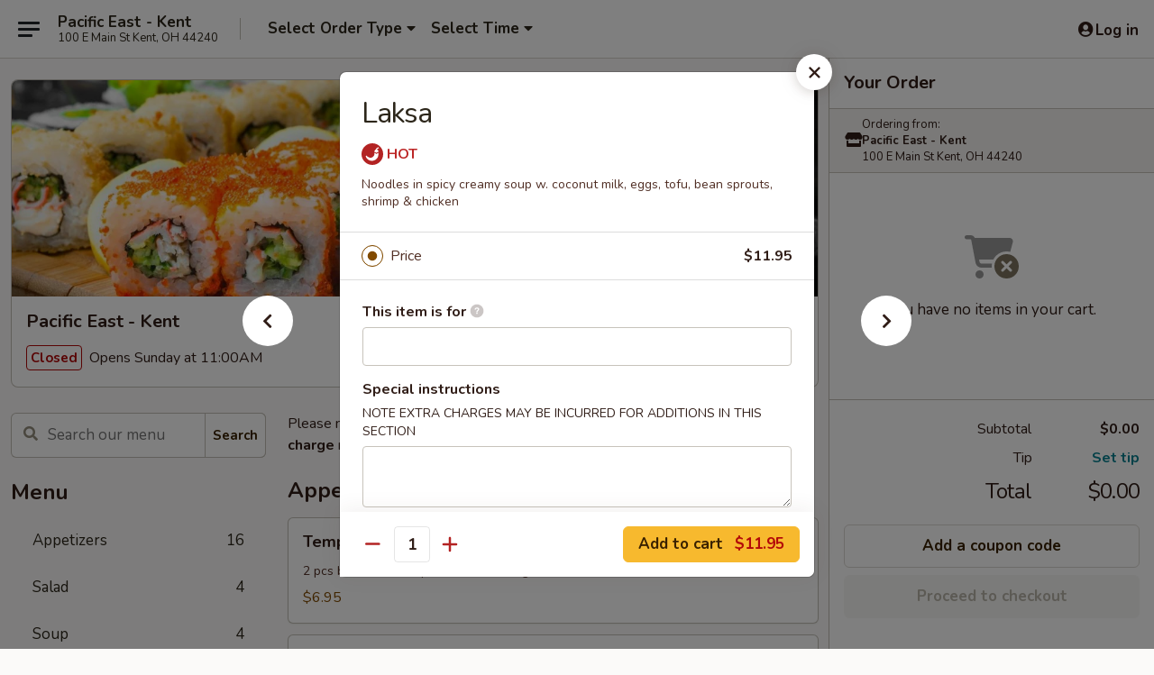

--- FILE ---
content_type: text/html; charset=UTF-8
request_url: https://order.pacificeastkentoh.com/order/main/noodles/laksa
body_size: 37012
content:
<!DOCTYPE html>

<html class="no-js css-scroll" lang="en">
	<head>
		<meta charset="utf-8" />
		<meta http-equiv="X-UA-Compatible" content="IE=edge,chrome=1" />

				<title>Pacific East - Kent | Laksa | Noodles</title>
		<meta name="description" content="Order online for takeout: Laksa from Pacific East - Kent. Serving the best Japanese and Malaysian in Kent, OH. - Noodles in spicy creamy soup w. coconut milk, eggs, tofu, bean sprouts, shrimp &amp; chicken" />		<meta name="keywords" content="pacific east restaurant, pacific east, pacific east kent, pacific east menu, kent japanese delivery, kent malaysian food, kent japanese restaurants, malaysian delivery, best japanese food in kent, japanese restaurants in kent, malaysian restaurants near me, malaysian food near me" />		<meta name="viewport" content="width=device-width, initial-scale=1.0">

		<meta property="og:type" content="website">
		<meta property="og:title" content="Pacific East - Kent | Laksa | Noodles">
		<meta property="og:description" content="Order online for takeout: Laksa from Pacific East - Kent. Serving the best Japanese and Malaysian in Kent, OH. - Noodles in spicy creamy soup w. coconut milk, eggs, tofu, bean sprouts, shrimp &amp; chicken">

		<meta name="twitter:card" content="summary_large_image">
		<meta name="twitter:title" content="Pacific East - Kent | Laksa | Noodles">
		<meta name="twitter:description" content="Order online for takeout: Laksa from Pacific East - Kent. Serving the best Japanese and Malaysian in Kent, OH. - Noodles in spicy creamy soup w. coconut milk, eggs, tofu, bean sprouts, shrimp &amp; chicken">
					<meta property="og:image" content="https://imagedelivery.net/9lr8zq_Jvl7h6OFWqEi9IA/8cce4199-8340-4a0c-99ab-c839688f9900/public" />
			<meta name="twitter:image" content="https://imagedelivery.net/9lr8zq_Jvl7h6OFWqEi9IA/8cce4199-8340-4a0c-99ab-c839688f9900/public" />
		
		<meta name="apple-mobile-web-app-status-bar-style" content="black">
		<meta name="mobile-web-app-capable" content="yes">
					<link rel="canonical" href="https://order.pacificeastkentoh.com/order/main/noodles/laksa"/>
						<link rel="shortcut icon" href="https://imagedelivery.net/9lr8zq_Jvl7h6OFWqEi9IA/46a83a99-d11e-4142-2758-bda821ead600/public" type="image/png" />
			
		<link type="text/css" rel="stylesheet" href="/min/g=css4.0&amp;1761152037" />
		<link rel="stylesheet" href="//ajax.googleapis.com/ajax/libs/jqueryui/1.10.1/themes/base/minified/jquery-ui.min.css" />
		<link href='//fonts.googleapis.com/css?family=Open+Sans:400italic,400,700' rel='stylesheet' type='text/css' />
		<script src="https://kit.fontawesome.com/a4edb6363d.js" crossorigin="anonymous"></script>

		<style>
								.home_hero, .menu_hero{ background-image: url(https://imagedelivery.net/9lr8zq_Jvl7h6OFWqEi9IA/ab552e95-4506-4f52-3074-0ddbb8b60400/public); }
					@media
					(-webkit-min-device-pixel-ratio: 1.25),
					(min-resolution: 120dpi){
						/* Retina header*/
						.home_hero, .menu_hero{ background-image: url(https://imagedelivery.net/9lr8zq_Jvl7h6OFWqEi9IA/198b562f-e72a-4271-dada-1677d0726f00/public); }
					}
															/*body{  } */

					
		</style>

		<style type="text/css">div.menuItem_2400490, li.menuItem_2400490, div.menuItem_2400491, li.menuItem_2400491, div.menuItem_2400492, li.menuItem_2400492, div.menuItem_2400488, li.menuItem_2400488, div.menuItem_2400489, li.menuItem_2400489, div.menuItem_2400465, li.menuItem_2400465, div.menuItem_2400466, li.menuItem_2400466, div.menuItem_2400467, li.menuItem_2400467, div.menuItem_2400468, li.menuItem_2400468, div.menuItem_2400469, li.menuItem_2400469, div.menuItem_2400470, li.menuItem_2400470, div.menuItem_2400471, li.menuItem_2400471, div.menuItem_2400472, li.menuItem_2400472, div.menuItem_2400473, li.menuItem_2400473, div.menuItem_2400474, li.menuItem_2400474, div.menuItem_2400475, li.menuItem_2400475, div.menuItem_2400476, li.menuItem_2400476, div.menuItem_2400477, li.menuItem_2400477, div.menuItem_2400478, li.menuItem_2400478, div.menuItem_2400479, li.menuItem_2400479, div.menuItem_2400480, li.menuItem_2400480, div.menuItem_2400481, li.menuItem_2400481, div.menuItem_2400482, li.menuItem_2400482, div.menuItem_2400483, li.menuItem_2400483, div.menuItem_2400484, li.menuItem_2400484, div.menuItem_2400485, li.menuItem_2400485, div.menuItem_2400486, li.menuItem_2400486, div.menuItem_2400487, li.menuItem_2400487 {display:none !important;}</style><script type="text/javascript">window.UNAVAILABLE_MENU_IDS = [2400490,2400491,2400492,2400488,2400489,2400465,2400466,2400467,2400468,2400469,2400470,2400471,2400472,2400473,2400474,2400475,2400476,2400477,2400478,2400479,2400480,2400481,2400482,2400483,2400484,2400485,2400486,2400487]</script>
		<script type="text/javascript">
			var UrlTag = "pacificeast";
			var template = 'defaultv4';
			var formname = 'ordering3';
			var menulink = 'https://order.pacificeastkentoh.com/order/main';
			var checkoutlink = 'https://order.pacificeastkentoh.com/checkout';
		</script>
		<script>
			/* http://writing.colin-gourlay.com/safely-using-ready-before-including-jquery/ */
			(function(w,d,u){w.readyQ=[];w.bindReadyQ=[];function p(x,y){if(x=="ready"){w.bindReadyQ.push(y);}else{w.readyQ.push(x);}};var a={ready:p,bind:p};w.$=w.jQuery=function(f){if(f===d||f===u){return a}else{p(f)}}})(window,document)
		</script>

		<script type="application/ld+json">{
    "@context": "http://schema.org",
    "@type": "Menu",
    "url": "https://order.pacificeastkentoh.com/order/main",
    "mainEntityOfPage": "https://order.pacificeastkentoh.com/order/main",
    "inLanguage": "English",
    "name": "Main",
    "description": "Please note: requests for additional items or special preparation may incur an <b>extra charge</b> not calculated on your online order.",
    "hasMenuSection": [
        {
            "@type": "MenuSection",
            "url": "https://order.pacificeastkentoh.com/order/main/noodles",
            "name": "Noodles",
            "hasMenuItem": [
                {
                    "@type": "MenuItem",
                    "name": "Laksa",
                    "url": "https://order.pacificeastkentoh.com/order/main/noodles/laksa",
                    "description": "Noodles in spicy creamy soup w. coconut milk, eggs, tofu, bean sprouts, shrimp & chicken"
                }
            ]
        }
    ]
}</script>
<!-- Google Tag Manager -->
<script>
	window.dataLayer = window.dataLayer || [];
	let data = {
		account: 'pacificeast',
		context: 'direct',
		templateVersion: 4,
		rid: 66	}
		dataLayer.push(data);
	(function(w,d,s,l,i){w[l]=w[l]||[];w[l].push({'gtm.start':
		new Date().getTime(),event:'gtm.js'});var f=d.getElementsByTagName(s)[0],
		j=d.createElement(s),dl=l!='dataLayer'?'&l='+l:'';j.async=true;j.src=
		'https://www.googletagmanager.com/gtm.js?id='+i+dl;f.parentNode.insertBefore(j,f);
		})(window,document,'script','dataLayer','GTM-K9P93M');

	function gtag() { dataLayer.push(arguments); }
</script>

			<script async src="https://www.googletagmanager.com/gtag/js?id=G-932CGQJ2P4"></script>
	
	<script>
		
		gtag('js', new Date());

		
					gtag('config', "G-932CGQJ2P4");
			</script>
		<link href="https://fonts.googleapis.com/css?family=Open+Sans:400,600,700|Nunito:400,700" rel="stylesheet" />
	</head>

	<body
		data-event-on:customer_registered="window.location.reload()"
		data-event-on:customer_logged_in="window.location.reload()"
		data-event-on:customer_logged_out="window.location.reload()"
	>
		<a class="skip-to-content-link" href="#main">Skip to content</a>
				<!-- Google Tag Manager (noscript) -->
		<noscript><iframe src="https://www.googletagmanager.com/ns.html?id=GTM-K9P93M" height="0" width="0" style="display:none;visibility:hidden"></iframe></noscript>
		<!-- End Google Tag Manager (noscript) -->
						<!-- wrapper starts -->
		<div class="wrapper">
			<div style="grid-area: header-announcements">
				<div id="upgradeBrowserBanner" class="alert alert-warning mb-0 rounded-0 py-4" style="display:none;">
	<div class="alert-icon"><i class="fas fa-warning" aria-hidden="true"></i></div>
	<div>
		<strong>We're sorry, but the Web browser you are using is not supported.</strong> <br/> Please upgrade your browser or try a different one to use this Website. Supported browsers include:<br/>
		<ul class="list-unstyled">
			<li class="mt-2"><a href="https://www.google.com/chrome" target="_blank" class="simple-link"><i class="fab fa-chrome"></i> Chrome</a></li>
			<li class="mt-2"><a href="https://www.mozilla.com/firefox/upgrade.html" target="_blank" class="simple-link"><i class="fab fa-firefox"></i> Firefox</a></li>
			<li class="mt-2"><a href="https://www.microsoft.com/en-us/windows/microsoft-edge" target="_blank" class="simple-link"><i class="fab fa-edge"></i> Edge</a></li>
			<li class="mt-2"><a href="http://www.apple.com/safari/" target="_blank" class="simple-link"><i class="fab fa-safari"></i> Safari</a></li>
		</ul>
	</div>
</div>
<script>
	var ua = navigator.userAgent;
	var match = ua.match(/Firefox\/([0-9]+)\./);
	var firefoxVersion = match ? parseInt(match[1]) : 1000;
	var match = ua.match(/Chrome\/([0-9]+)\./);
	var chromeVersion = match ? parseInt(match[1]) : 1000;
	var isIE = ua.indexOf('MSIE') > -1 || ua.indexOf('Trident') > -1;
	var upgradeBrowserBanner = document.getElementById('upgradeBrowserBanner');
	var isMatchesSupported = typeof(upgradeBrowserBanner.matches)!="undefined";
	var isEntriesSupported = typeof(Object.entries)!="undefined";
	//Safari version is verified with isEntriesSupported
	if (isIE || !isMatchesSupported || !isEntriesSupported || firefoxVersion <= 46 || chromeVersion <= 53) {
		upgradeBrowserBanner.style.display = 'flex';
	}
</script>				
				<!-- get closed sign if applicable. -->
				
				
							</div>

						<div class="headerAndWtype" style="grid-area: header">
				<!-- Header Starts -->
				<header class="header">
										<div class="d-flex flex-column align-items-start flex-md-row align-items-md-center">
												<div class="logo_name_alt flex-shrink-0 d-flex align-items-center align-self-stretch pe-6 pe-md-0">
							
	<button
		type="button"
		class="eds_button btn btn-outline eds_button--shape-default eds_menu_button"
		data-bs-toggle="offcanvas" data-bs-target="#side-menu" aria-controls="side-menu" aria-label="Main menu"	><span aria-hidden="true"></span> <span aria-hidden="true"></span> <span aria-hidden="true"></span></button>

	
							<div class="d-flex flex-column align-items-center mx-auto align-items-md-start mx-md-0">
								<a
									class="eds-display-text-title-xs text-truncate title-container"
									href="https://order.pacificeastkentoh.com"
								>
									Pacific East - Kent								</a>

																	<span class="eds-copy-text-s-regular text-center text-md-start address-container" title="100 E Main St Kent, OH 44240">
										100 E Main St Kent, OH 44240									</span>
															</div>
						</div>

																			<div class="eds-display-text-title-s d-none d-md-block border-start mx-4" style="width: 0">&nbsp;</div>

							<div class="header_order_options d-flex align-items-center  w-100 p-2p5 p-md-0">
																<div class="what">
									<button
	type="button"
	class="border-0 bg-transparent text-start"
	data-bs-toggle="modal"
	data-bs-target="#modal-order-options"
	aria-expanded="false"
	style="min-height: 44px"
>
	<div class="d-flex align-items-baseline gap-2">
		<div class="otype-name-label eds-copy-text-l-bold text-truncate" style="flex: 1" data-order-type-label>
			Select Order Type		</div>

		<i class="fa fa-fw fa-caret-down"></i>
	</div>

	<div
		class="otype-picker-label otype-address-label eds-interface-text-m-regular text-truncate hidden"
	>
			</div>
</button>

<script>
	$(function() {
		var $autoCompleteInputs = $('[data-autocomplete-address]');
		if ($autoCompleteInputs && $autoCompleteInputs.length) {
			$autoCompleteInputs.each(function() {
				let $input = $(this);
				let $deliveryAddressContainer = $input.parents('.deliveryAddressContainer').first();
				$input.autocomplete({
					source   : addressAC,
					minLength: 3,
					delay    : 300,
					select   : function(event, ui) {
						$.getJSON('/' + UrlTag + '/?form=addresslookup', {
							id: ui.item.id,
						}, function(data) {
							let location = data
							if (location.address.street.endsWith('Trl')) {
								location.address.street = location.address.street.replace('Trl', 'Trail')
							}
							let autoCompleteSuccess = $input.data('autocomplete-success');
							if (autoCompleteSuccess) {
								let autoCompleteSuccessFunction = window[autoCompleteSuccess];
								if (typeof autoCompleteSuccessFunction == "function") {
									autoCompleteSuccessFunction(location);
								}
							}

							let address = location.address

							$('#add-address-city, [data-autocompleted-city]').val(address.city)
							$('#add-address-state, [data-autocompleted-state]').val(address.stateCode)
							$('#add-address-zip, [data-autocompleted-zip]').val(address.postalCode)
							$('#add-address-latitude, [data-autocompleted-latitude]').val(location.position.lat)
							$('#add-address-longitude, [data-autocompleted-longitude]').val(location.position.lng)
							let streetAddress = (address.houseNumber || '') + ' ' + (address.street || '');
							$('#street-address-1, [data-autocompleted-street-address]').val(streetAddress)
							validateAddress($deliveryAddressContainer);
						})
					},
				})
				$input.attr('autocomplete', 'street-address')
			});
		}

		// autocomplete using Address autocomplete
		// jquery autocomplete needs 2 fields: title and value
		// id holds the LocationId which can be used at a later stage to get the coordinate of the selected choice
		function addressAC(query, callback) {
			//we don't actually want to search until they've entered the street number and at least one character
			words = query.term.trim().split(' ')
			if (words.length < 2) {
				return false
			}

			$.getJSON('/' + UrlTag + '/?form=addresssuggest', { q: query.term }, function(data) {
				var addresses = data.items
				addresses = addresses.map(addr => {
					if ((addr.address.label || '').endsWith('Trl')) {
						addr.address.label = addr.address.label.replace('Trl', 'Trail')
					}
					let streetAddress = (addr.address.label || '')
					return {
						label: streetAddress,
						value: streetAddress,
						id   : addr.id,
					}
				})

				return callback(addresses)
			})
		}

				$('[data-address-from-current-loc]').on('click', function(e) {
			let $streetAddressContainer = $(this).parents('.street-address-container').first();
			let $deliveryAddressContainer = $(this).parents('.deliveryAddressContainer').first();
			e.preventDefault();
			if(navigator.geolocation) {
				navigator.geolocation.getCurrentPosition(position => {
					$.getJSON('/' + UrlTag + '/?form=addresssuggest', {
						at: position.coords.latitude + "," + position.coords.longitude
					}, function(data) {
						let location = data.items[0];
						let address = location.address
						$streetAddressContainer.find('.input-street-address').val((address.houseNumber ? address.houseNumber : '') + ' ' + (address.street ? address.street : ''));
						$('#add-address-city').val(address.city ? address.city : '');
						$('#add-address-state').val(address.state ? address.state : '');
						$('#add-address-zip').val(address.postalCode ? address.postalCode : '');
						$('#add-address-latitude').val(location.position.lat ? location.position.lat : '');
						$('#add-address-longitude').val(location.position.lng ? location.position.lng : '');
						validateAddress($deliveryAddressContainer, 0);
					});
				});
			} else {
				alert("Geolocation is not supported by this browser!");
			}
		});
	});

	function autoCompleteSuccess(location)
	{
		if (location && location.address) {
			let address = location.address

			let streetAddress = (address.houseNumber || '') + ' ' + (address.street || '');
			$.ajax({
				url: '/' + UrlTag + '/?form=saveformfields',
				data: {
					'param_full~address_s_n_255': streetAddress + ', ' + address.city + ', ' + address.state,
					'param_street~address_s_n_255': streetAddress,
					'param_city_s_n_90': address.city,
					'param_state_s_n_2': address.state,
					'param_zip~code_z_n_10': address.postalCode,
				}
			});
		}
	}
</script>
								</div>

																									<div class="when showcheck_parent">
																				<div class="ordertimetypes ">
	<button
		type="button"
		class="border-0 bg-transparent text-start loadable-content"
		data-bs-toggle="modal"
		data-bs-target="#modal-order-time"
		aria-expanded="false"
		style="min-height: 44px"
		data-change-label-to-later-date
	>
		<div class="d-flex align-items-baseline gap-2">
			<div class="eds-copy-text-l-bold text-truncate flex-fill" data-otype-time-day>
								Select Time			</div>

			<i class="fa fa-fw fa-caret-down"></i>
		</div>

		<div
			class="otype-picker-label otype-picker-time eds-interface-text-m-regular text-truncate hidden"
			data-otype-time
		>
			Later		</div>
	</button>
</div>
									</div>
															</div>
						
												<div class="position-absolute top-0 end-0 pe-2 py-2p5">
							
	<div id="login-status" >
					
	<button
		type="button"
		class="eds_button btn btn-outline eds_button--shape-default px-2 text-nowrap"
		aria-label="Log in" style="color: currentColor" data-bs-toggle="modal" data-bs-target="#login-modal"	><i
		class="eds_icon fa fa-lg fa-fw fa-user-circle d-block d-lg-none"
		style="font-family: &quot;Font Awesome 5 Pro&quot;; "	></i>

	 <div class="d-none d-lg-flex align-items-baseline gap-2">
	<i
		class="eds_icon fa fa-fw fa-user-circle"
		style="font-family: &quot;Font Awesome 5 Pro&quot;; "	></i>

	<div class="profile-container text-truncate">Log in</div></div></button>

				</div>

							</div>
					</div>

															
	<aside		data-eds-id="693e88cdab077"
		class="eds_side_menu offcanvas offcanvas-start text-dark "
		tabindex="-1"
				id="side-menu" data-event-on:menu_selected="this.dispatchEvent(new CustomEvent('eds.hide'))" data-event-on:category_selected="this.dispatchEvent(new CustomEvent('eds.hide'))"	>
		
		<div class="eds_side_menu-body offcanvas-body d-flex flex-column p-0 css-scroll">
										<div
					class="eds_side_menu-close position-absolute top-0 end-0 pt-3 pe-3 "
					style="z-index: 1"
				>
					
	<button
		type="button"
		class="eds_button btn btn-outline-secondary eds_button--shape-circle"
		data-bs-dismiss="offcanvas" data-bs-target="[data-eds-id=&quot;693e88cdab077&quot;]" aria-label="Close"	><i
		class="eds_icon fa fa-fw fa-close"
		style="font-family: &quot;Font Awesome 5 Pro&quot;; "	></i></button>

					</div>
			
			<div class="restaurant-info border-bottom border-light p-3">
							<p class="eds-display-text-title-xs mb-0 me-2 pe-4">Pacific East - Kent</p>

			<div class="eds-copy-text-s-regular me-2 pe-4">
			100 E Main St Kent, OH 44240		</div>
						</div>

																	
	<div class="border-bottom border-light p-3">
		
		
			<details
				class="eds_list eds_list--border-none" open				data-menu-id="19481"
									data-event-on:document_ready="this.open = localStorage.getItem('menu-open-19481') !== 'false'"
										onclick="localStorage.setItem('menu-open-19481', !this.open)"
							>
									<summary class="eds-copy-text-l-regular list-unstyled rounded-3 mb-1 " tabindex="0">
						<h2 class="eds-display-text-title-m m-0 p-0">
															
	<i
		class="eds_icon fas fa-fw fa-chevron-right"
		style="font-family: &quot;Font Awesome 5 Pro&quot;; "	></i>

															Menu
						</h2>
					</summary>
										<div class="mb-3"></div>
				
																		
									<a
						class="eds_list-item eds-copy-text-l-regular list-unstyled rounded-3 mb-1 px-3 px-lg-4 py-2p5 d-flex "
						data-event-on:category_pinned="(category) => $(this).toggleClass('active', category.id === '252308')"
						href="https://order.pacificeastkentoh.com/order/main/appetizers"
						onclick="if (!event.ctrlKey) {
							const currentMenuIsActive = true || $(this).closest('details').find('summary').hasClass('active');
							if (currentMenuIsActive) {
								app.event.emit('category_selected', { id: '252308' });
							} else {
								app.event.emit('menu_selected', { menu_id: '19481', menu_description: &quot;Please note: requests for additional items or special preparation may incur an &lt;b&gt;extra charge&lt;\/b&gt; not calculated on your online order.&quot;, category_id: '252308' });
							}
															return false;
													}"
					>
						Appetizers													<span class="ms-auto">16</span>
											</a>
									<a
						class="eds_list-item eds-copy-text-l-regular list-unstyled rounded-3 mb-1 px-3 px-lg-4 py-2p5 d-flex "
						data-event-on:category_pinned="(category) => $(this).toggleClass('active', category.id === '252309')"
						href="https://order.pacificeastkentoh.com/order/main/salad"
						onclick="if (!event.ctrlKey) {
							const currentMenuIsActive = true || $(this).closest('details').find('summary').hasClass('active');
							if (currentMenuIsActive) {
								app.event.emit('category_selected', { id: '252309' });
							} else {
								app.event.emit('menu_selected', { menu_id: '19481', menu_description: &quot;Please note: requests for additional items or special preparation may incur an &lt;b&gt;extra charge&lt;\/b&gt; not calculated on your online order.&quot;, category_id: '252309' });
							}
															return false;
													}"
					>
						Salad													<span class="ms-auto">4</span>
											</a>
									<a
						class="eds_list-item eds-copy-text-l-regular list-unstyled rounded-3 mb-1 px-3 px-lg-4 py-2p5 d-flex "
						data-event-on:category_pinned="(category) => $(this).toggleClass('active', category.id === '252310')"
						href="https://order.pacificeastkentoh.com/order/main/soup"
						onclick="if (!event.ctrlKey) {
							const currentMenuIsActive = true || $(this).closest('details').find('summary').hasClass('active');
							if (currentMenuIsActive) {
								app.event.emit('category_selected', { id: '252310' });
							} else {
								app.event.emit('menu_selected', { menu_id: '19481', menu_description: &quot;Please note: requests for additional items or special preparation may incur an &lt;b&gt;extra charge&lt;\/b&gt; not calculated on your online order.&quot;, category_id: '252310' });
							}
															return false;
													}"
					>
						Soup													<span class="ms-auto">4</span>
											</a>
									<a
						class="eds_list-item eds-copy-text-l-regular list-unstyled rounded-3 mb-1 px-3 px-lg-4 py-2p5 d-flex "
						data-event-on:category_pinned="(category) => $(this).toggleClass('active', category.id === '252312')"
						href="https://order.pacificeastkentoh.com/order/main/nigiri-sashimi"
						onclick="if (!event.ctrlKey) {
							const currentMenuIsActive = true || $(this).closest('details').find('summary').hasClass('active');
							if (currentMenuIsActive) {
								app.event.emit('category_selected', { id: '252312' });
							} else {
								app.event.emit('menu_selected', { menu_id: '19481', menu_description: &quot;Please note: requests for additional items or special preparation may incur an &lt;b&gt;extra charge&lt;\/b&gt; not calculated on your online order.&quot;, category_id: '252312' });
							}
															return false;
													}"
					>
						Nigiri / Sashimi													<span class="ms-auto">20</span>
											</a>
									<a
						class="eds_list-item eds-copy-text-l-regular list-unstyled rounded-3 mb-1 px-3 px-lg-4 py-2p5 d-flex "
						data-event-on:category_pinned="(category) => $(this).toggleClass('active', category.id === '252311')"
						href="https://order.pacificeastkentoh.com/order/main/regular-roll"
						onclick="if (!event.ctrlKey) {
							const currentMenuIsActive = true || $(this).closest('details').find('summary').hasClass('active');
							if (currentMenuIsActive) {
								app.event.emit('category_selected', { id: '252311' });
							} else {
								app.event.emit('menu_selected', { menu_id: '19481', menu_description: &quot;Please note: requests for additional items or special preparation may incur an &lt;b&gt;extra charge&lt;\/b&gt; not calculated on your online order.&quot;, category_id: '252311' });
							}
															return false;
													}"
					>
						Regular Roll													<span class="ms-auto">25</span>
											</a>
									<a
						class="eds_list-item eds-copy-text-l-regular list-unstyled rounded-3 mb-1 px-3 px-lg-4 py-2p5 d-flex "
						data-event-on:category_pinned="(category) => $(this).toggleClass('active', category.id === '252313')"
						href="https://order.pacificeastkentoh.com/order/main/special-roll"
						onclick="if (!event.ctrlKey) {
							const currentMenuIsActive = true || $(this).closest('details').find('summary').hasClass('active');
							if (currentMenuIsActive) {
								app.event.emit('category_selected', { id: '252313' });
							} else {
								app.event.emit('menu_selected', { menu_id: '19481', menu_description: &quot;Please note: requests for additional items or special preparation may incur an &lt;b&gt;extra charge&lt;\/b&gt; not calculated on your online order.&quot;, category_id: '252313' });
							}
															return false;
													}"
					>
						Special Roll													<span class="ms-auto">20</span>
											</a>
									<a
						class="eds_list-item eds-copy-text-l-regular list-unstyled rounded-3 mb-1 px-3 px-lg-4 py-2p5 d-flex "
						data-event-on:category_pinned="(category) => $(this).toggleClass('active', category.id === '252314')"
						href="https://order.pacificeastkentoh.com/order/main/maki-combo-sushi-roll"
						onclick="if (!event.ctrlKey) {
							const currentMenuIsActive = true || $(this).closest('details').find('summary').hasClass('active');
							if (currentMenuIsActive) {
								app.event.emit('category_selected', { id: '252314' });
							} else {
								app.event.emit('menu_selected', { menu_id: '19481', menu_description: &quot;Please note: requests for additional items or special preparation may incur an &lt;b&gt;extra charge&lt;\/b&gt; not calculated on your online order.&quot;, category_id: '252314' });
							}
															return false;
													}"
					>
						Maki Combo Sushi Roll													<span class="ms-auto">2</span>
											</a>
									<a
						class="eds_list-item eds-copy-text-l-regular list-unstyled rounded-3 mb-1 px-3 px-lg-4 py-2p5 d-flex "
						data-event-on:category_pinned="(category) => $(this).toggleClass('active', category.id === '252315')"
						href="https://order.pacificeastkentoh.com/order/main/sushi-entrees"
						onclick="if (!event.ctrlKey) {
							const currentMenuIsActive = true || $(this).closest('details').find('summary').hasClass('active');
							if (currentMenuIsActive) {
								app.event.emit('category_selected', { id: '252315' });
							} else {
								app.event.emit('menu_selected', { menu_id: '19481', menu_description: &quot;Please note: requests for additional items or special preparation may incur an &lt;b&gt;extra charge&lt;\/b&gt; not calculated on your online order.&quot;, category_id: '252315' });
							}
															return false;
													}"
					>
						Sushi Entrees													<span class="ms-auto">12</span>
											</a>
									<a
						class="eds_list-item eds-copy-text-l-regular list-unstyled rounded-3 mb-1 px-3 px-lg-4 py-2p5 d-flex "
						data-event-on:category_pinned="(category) => $(this).toggleClass('active', category.id === '252316')"
						href="https://order.pacificeastkentoh.com/order/main/fried-rice"
						onclick="if (!event.ctrlKey) {
							const currentMenuIsActive = true || $(this).closest('details').find('summary').hasClass('active');
							if (currentMenuIsActive) {
								app.event.emit('category_selected', { id: '252316' });
							} else {
								app.event.emit('menu_selected', { menu_id: '19481', menu_description: &quot;Please note: requests for additional items or special preparation may incur an &lt;b&gt;extra charge&lt;\/b&gt; not calculated on your online order.&quot;, category_id: '252316' });
							}
															return false;
													}"
					>
						Fried Rice													<span class="ms-auto">6</span>
											</a>
									<a
						class="eds_list-item eds-copy-text-l-regular list-unstyled rounded-3 mb-1 px-3 px-lg-4 py-2p5 d-flex active"
						data-event-on:category_pinned="(category) => $(this).toggleClass('active', category.id === '252317')"
						href="https://order.pacificeastkentoh.com/order/main/noodles"
						onclick="if (!event.ctrlKey) {
							const currentMenuIsActive = true || $(this).closest('details').find('summary').hasClass('active');
							if (currentMenuIsActive) {
								app.event.emit('category_selected', { id: '252317' });
							} else {
								app.event.emit('menu_selected', { menu_id: '19481', menu_description: &quot;Please note: requests for additional items or special preparation may incur an &lt;b&gt;extra charge&lt;\/b&gt; not calculated on your online order.&quot;, category_id: '252317' });
							}
															return false;
													}"
					>
						Noodles													<span class="ms-auto">19</span>
											</a>
									<a
						class="eds_list-item eds-copy-text-l-regular list-unstyled rounded-3 mb-1 px-3 px-lg-4 py-2p5 d-flex "
						data-event-on:category_pinned="(category) => $(this).toggleClass('active', category.id === '252318')"
						href="https://order.pacificeastkentoh.com/order/main/hibachi-teriyaki"
						onclick="if (!event.ctrlKey) {
							const currentMenuIsActive = true || $(this).closest('details').find('summary').hasClass('active');
							if (currentMenuIsActive) {
								app.event.emit('category_selected', { id: '252318' });
							} else {
								app.event.emit('menu_selected', { menu_id: '19481', menu_description: &quot;Please note: requests for additional items or special preparation may incur an &lt;b&gt;extra charge&lt;\/b&gt; not calculated on your online order.&quot;, category_id: '252318' });
							}
															return false;
													}"
					>
						Hibachi / Teriyaki													<span class="ms-auto">12</span>
											</a>
									<a
						class="eds_list-item eds-copy-text-l-regular list-unstyled rounded-3 mb-1 px-3 px-lg-4 py-2p5 d-flex "
						data-event-on:category_pinned="(category) => $(this).toggleClass('active', category.id === '280619')"
						href="https://order.pacificeastkentoh.com/order/main/tempura"
						onclick="if (!event.ctrlKey) {
							const currentMenuIsActive = true || $(this).closest('details').find('summary').hasClass('active');
							if (currentMenuIsActive) {
								app.event.emit('category_selected', { id: '280619' });
							} else {
								app.event.emit('menu_selected', { menu_id: '19481', menu_description: &quot;Please note: requests for additional items or special preparation may incur an &lt;b&gt;extra charge&lt;\/b&gt; not calculated on your online order.&quot;, category_id: '280619' });
							}
															return false;
													}"
					>
						Tempura													<span class="ms-auto">4</span>
											</a>
									<a
						class="eds_list-item eds-copy-text-l-regular list-unstyled rounded-3 mb-1 px-3 px-lg-4 py-2p5 d-flex "
						data-event-on:category_pinned="(category) => $(this).toggleClass('active', category.id === '252319')"
						href="https://order.pacificeastkentoh.com/order/main/chefs-specialties"
						onclick="if (!event.ctrlKey) {
							const currentMenuIsActive = true || $(this).closest('details').find('summary').hasClass('active');
							if (currentMenuIsActive) {
								app.event.emit('category_selected', { id: '252319' });
							} else {
								app.event.emit('menu_selected', { menu_id: '19481', menu_description: &quot;Please note: requests for additional items or special preparation may incur an &lt;b&gt;extra charge&lt;\/b&gt; not calculated on your online order.&quot;, category_id: '252319' });
							}
															return false;
													}"
					>
						Chef's Specialties													<span class="ms-auto">25</span>
											</a>
									<a
						class="eds_list-item eds-copy-text-l-regular list-unstyled rounded-3 mb-1 px-3 px-lg-4 py-2p5 d-flex "
						data-event-on:category_pinned="(category) => $(this).toggleClass('active', category.id === '252320')"
						href="https://order.pacificeastkentoh.com/order/main/specialties-vegetarian"
						onclick="if (!event.ctrlKey) {
							const currentMenuIsActive = true || $(this).closest('details').find('summary').hasClass('active');
							if (currentMenuIsActive) {
								app.event.emit('category_selected', { id: '252320' });
							} else {
								app.event.emit('menu_selected', { menu_id: '19481', menu_description: &quot;Please note: requests for additional items or special preparation may incur an &lt;b&gt;extra charge&lt;\/b&gt; not calculated on your online order.&quot;, category_id: '252320' });
							}
															return false;
													}"
					>
						Specialties Vegetarian													<span class="ms-auto">11</span>
											</a>
									<a
						class="eds_list-item eds-copy-text-l-regular list-unstyled rounded-3 mb-1 px-3 px-lg-4 py-2p5 d-flex "
						data-event-on:category_pinned="(category) => $(this).toggleClass('active', category.id === '252322')"
						href="https://order.pacificeastkentoh.com/order/main/side-order"
						onclick="if (!event.ctrlKey) {
							const currentMenuIsActive = true || $(this).closest('details').find('summary').hasClass('active');
							if (currentMenuIsActive) {
								app.event.emit('category_selected', { id: '252322' });
							} else {
								app.event.emit('menu_selected', { menu_id: '19481', menu_description: &quot;Please note: requests for additional items or special preparation may incur an &lt;b&gt;extra charge&lt;\/b&gt; not calculated on your online order.&quot;, category_id: '252322' });
							}
															return false;
													}"
					>
						Side Order													<span class="ms-auto">6</span>
											</a>
									<a
						class="eds_list-item eds-copy-text-l-regular list-unstyled rounded-3 mb-1 px-3 px-lg-4 py-2p5 d-flex "
						data-event-on:category_pinned="(category) => $(this).toggleClass('active', category.id === '252321')"
						href="https://order.pacificeastkentoh.com/order/main/drinks"
						onclick="if (!event.ctrlKey) {
							const currentMenuIsActive = true || $(this).closest('details').find('summary').hasClass('active');
							if (currentMenuIsActive) {
								app.event.emit('category_selected', { id: '252321' });
							} else {
								app.event.emit('menu_selected', { menu_id: '19481', menu_description: &quot;Please note: requests for additional items or special preparation may incur an &lt;b&gt;extra charge&lt;\/b&gt; not calculated on your online order.&quot;, category_id: '252321' });
							}
															return false;
													}"
					>
						Drinks													<span class="ms-auto">5</span>
											</a>
									<a
						class="eds_list-item eds-copy-text-l-regular list-unstyled rounded-3 mb-1 px-3 px-lg-4 py-2p5 d-flex "
						data-event-on:category_pinned="(category) => $(this).toggleClass('active', category.id === '294591')"
						href="https://order.pacificeastkentoh.com/order/main/specialty-drink"
						onclick="if (!event.ctrlKey) {
							const currentMenuIsActive = true || $(this).closest('details').find('summary').hasClass('active');
							if (currentMenuIsActive) {
								app.event.emit('category_selected', { id: '294591' });
							} else {
								app.event.emit('menu_selected', { menu_id: '19481', menu_description: &quot;Please note: requests for additional items or special preparation may incur an &lt;b&gt;extra charge&lt;\/b&gt; not calculated on your online order.&quot;, category_id: '294591' });
							}
															return false;
													}"
					>
						Specialty Drink													<span class="ms-auto">5</span>
											</a>
									<a
						class="eds_list-item eds-copy-text-l-regular list-unstyled rounded-3 mb-1 px-3 px-lg-4 py-2p5 d-flex "
						data-event-on:category_pinned="(category) => $(this).toggleClass('active', category.id === '280620')"
						href="https://order.pacificeastkentoh.com/order/main/desserts"
						onclick="if (!event.ctrlKey) {
							const currentMenuIsActive = true || $(this).closest('details').find('summary').hasClass('active');
							if (currentMenuIsActive) {
								app.event.emit('category_selected', { id: '280620' });
							} else {
								app.event.emit('menu_selected', { menu_id: '19481', menu_description: &quot;Please note: requests for additional items or special preparation may incur an &lt;b&gt;extra charge&lt;\/b&gt; not calculated on your online order.&quot;, category_id: '280620' });
							}
															return false;
													}"
					>
						Desserts													<span class="ms-auto">6</span>
											</a>
							</details>
		
			</div>

						
																	<nav>
							<ul class="eds_list eds_list--border-none border-bottom">
	<li class="eds_list-item">
		<a class="d-block p-3 " href="https://order.pacificeastkentoh.com">
			Home		</a>
	</li>

		
	
			<li class="eds_list-item">
			<a class="d-block p-3 " href="https://order.pacificeastkentoh.com/locationinfo">
				Location &amp; Hours			</a>
		</li>
	
	<li class="eds_list-item">
		<a class="d-block p-3 " href="https://order.pacificeastkentoh.com/contact">
			Contact
		</a>
	</li>
</ul>
						</nav>

												<div class="eds-copy-text-s-regular p-3 d-lg-none">
							
<ul class="list-unstyled d-flex gap-2">
						<li><a href="https://www.yelp.com/biz/pacific-east-japanese-and-maylaysian-kent" target="new" aria-label="Opens in new tab" title="Opens in new tab" class="icon" title="Yelp"><i class="fab fa-yelp"></i><span class="sr-only">Yelp</span></a></li>
				</ul>

<div><a href="http://chinesemenuonline.com">&copy; 2025 Online Ordering by Chinese Menu Online</a></div>
	<div>Discover the top-rated Japanese and Malaysian eateries in Kent on <a href="https://www.springroll.com" target="_blank" title="Opens in new tab" aria-label="Opens in new tab">Springroll</a></div>

<ul class="list-unstyled mb-0 pt-3">
	<li><a href="https://order.pacificeastkentoh.com/reportbug">Technical Support</a></li>
	<li><a href="https://order.pacificeastkentoh.com/privacy">Privacy Policy</a></li>
	<li><a href="https://order.pacificeastkentoh.com/tos">Terms of Service</a></li>
	<li><a href="https://order.pacificeastkentoh.com/accessibility">Accessibility</a></li>
</ul>

This site is protected by reCAPTCHA and the Google <a href="https://policies.google.com/privacy">Privacy Policy</a> and <a href="https://policies.google.com/terms">Terms of Service</a> apply.
						</div>		</div>

		<script>
		{
			const container = document.querySelector('[data-eds-id="693e88cdab077"]');

						['show', 'hide', 'toggle', 'dispose'].forEach((eventName) => {
				container.addEventListener(`eds.${eventName}`, (e) => {
					bootstrap.Offcanvas.getOrCreateInstance(container)[eventName](
						...(Array.isArray(e.detail) ? e.detail : [e.detail])
					);
				});
			});
		}
		</script>
	</aside>

					</header>
			</div>

										<div class="container p-0" style="grid-area: hero">
					<section class="hero">
												<div class="menu_hero backbgbox position-relative" role="img" aria-label="Image of food offered at the restaurant">
									<div class="logo">
		<a class="logo-image" href="https://order.pacificeastkentoh.com">
			<img
				src="https://imagedelivery.net/9lr8zq_Jvl7h6OFWqEi9IA/8cce4199-8340-4a0c-99ab-c839688f9900/public"
				srcset="https://imagedelivery.net/9lr8zq_Jvl7h6OFWqEi9IA/8cce4199-8340-4a0c-99ab-c839688f9900/public 1x, https://imagedelivery.net/9lr8zq_Jvl7h6OFWqEi9IA/8cce4199-8340-4a0c-99ab-c839688f9900/public 2x"				alt="Home"
			/>
		</a>
	</div>
						</div>

													<div class="p-3">
								<div class="pb-1">
									<h1 role="heading" aria-level="2" class="eds-display-text-title-s m-0 p-0">Pacific East - Kent</h1>
																	</div>

								<div class="d-sm-flex align-items-baseline">
																			<div class="mt-2">
											
	<span
		class="eds_label eds_label--variant-error eds-interface-text-m-bold me-1 text-nowrap"
			>
		Closed	</span>

	Opens Sunday at 11:00AM										</div>
									
									<div class="d-flex gap-2 ms-sm-auto mt-2">
																					
					<a
				class="eds_button btn btn-outline-secondary btn-sm col text-nowrap"
				href="https://order.pacificeastkentoh.com/locationinfo?lid=16157"
							>
				
	<i
		class="eds_icon fa fa-fw fa-info-circle"
		style="font-family: &quot;Font Awesome 5 Pro&quot;; "	></i>

	 Store info
			</a>
		
												
																					
		<a
			class="eds_button btn btn-outline-secondary btn-sm col d-lg-none text-nowrap"
			href="tel:(234) 263-5018"
					>
			
	<i
		class="eds_icon fa fa-fw fa-phone"
		style="font-family: &quot;Font Awesome 5 Pro&quot;; transform: scale(-1, 1); "	></i>

	 Call us
		</a>

												
																			</div>
								</div>
							</div>
											</section>
				</div>
			
						
										<div
					class="fixed_submit d-lg-none hidden pwa-pb-md-down"
					data-event-on:cart_updated="({ items }) => $(this).toggleClass('hidden', !items)"
				>
					<div
						data-async-on-event="order_type_updated, cart_updated"
						data-async-action="https://order.pacificeastkentoh.com//ajax/?form=minimum_order_value_warning&component=add_more"
						data-async-method="get"
					>
											</div>

					<div class="p-3">
						<button class="btn btn-primary btn-lg w-100" onclick="app.event.emit('show_cart')">
							View cart							<span
								class="eds-interface-text-m-regular"
								data-event-on:cart_updated="({ items, subtotal }) => {
									$(this).text(`(${items} ${items === 1 ? 'item' : 'items'}, ${subtotal})`);
								}"
							>
								(0 items, $0.00)
							</span>
						</button>
					</div>
				</div>
			
									<!-- Header ends -->
<main class="main_content menucategory_page pb-5" id="main">
	<div class="container">
		
		<div class="row menu_wrapper menu_category_wrapper menu_wrapper--no-menu-tabs">
			<section class="col-xl-4 d-none d-xl-block">
				
				<div id="location-menu" data-event-on:menu_items_loaded="$(this).stickySidebar('updateSticky')">
					
		<form
			method="GET"
			role="search"
			action="https://order.pacificeastkentoh.com/search"
			class="d-none d-xl-block mb-4"			novalidate
			onsubmit="if (!this.checkValidity()) event.preventDefault()"
		>
			<div class="position-relative">
				
	<label
		data-eds-id="693e88cdac392"
		class="eds_formfield eds_formfield--size-large eds_formfield--variant-primary eds-copy-text-m-regular w-100"
		class="w-100"	>
		
		<div class="position-relative d-flex flex-column">
							<div class="eds_formfield-error eds-interface-text-m-bold" style="order: 1000"></div>
			
							<div class="eds_formfield-icon">
					<i
		class="eds_icon fa fa-fw fa-search"
		style="font-family: &quot;Font Awesome 5 Pro&quot;; "	></i>				</div>
										<input
					type="search"
					class="eds-copy-text-l-regular  "
										placeholder="Search our menu" name="search" autocomplete="off" spellcheck="false" value="" required aria-label="Search our menu" style="padding-right: 4.5rem; padding-left: 2.5rem;"				/>

				
							
			
	<i
		class="eds_icon fa fa-fw eds_formfield-validation"
		style="font-family: &quot;Font Awesome 5 Pro&quot;; "	></i>

	
					</div>

		
		<script>
		{
			const container = document.querySelector('[data-eds-id="693e88cdac392"]');
			const input = container.querySelector('input, textarea, select');
			const error = container.querySelector('.eds_formfield-error');

			
						input.addEventListener('eds.validation.reset', () => {
				input.removeAttribute('data-validation');
				input.setCustomValidity('');
				error.innerHTML = '';
			});

						input.addEventListener('eds.validation.hide', () => {
				input.removeAttribute('data-validation');
			});

						input.addEventListener('eds.validation.success', (e) => {
				input.setCustomValidity('');
				input.setAttribute('data-validation', '');
				error.innerHTML = '';
			});

						input.addEventListener('eds.validation.warning', (e) => {
				input.setCustomValidity('');
				input.setAttribute('data-validation', '');
				error.innerHTML = e.detail;
			});

						input.addEventListener('eds.validation.error', (e) => {
				input.setCustomValidity(e.detail);
				input.checkValidity(); 				input.setAttribute('data-validation', '');
			});

			input.addEventListener('invalid', (e) => {
				error.innerHTML = input.validationMessage;
			});

								}
		</script>
	</label>

	
				<div class="position-absolute top-0 end-0">
					
	<button
		type="submit"
		class="eds_button btn btn-outline-secondary btn-sm eds_button--shape-default align-self-baseline rounded-0 rounded-end px-2"
		style="height: 50px; --bs-border-radius: 6px"	>Search</button>

					</div>
			</div>
		</form>

												
	<div >
		
		
			<details
				class="eds_list eds_list--border-none" open				data-menu-id="19481"
							>
									<summary class="eds-copy-text-l-regular list-unstyled rounded-3 mb-1 pe-none" tabindex="0">
						<h2 class="eds-display-text-title-m m-0 p-0">
														Menu
						</h2>
					</summary>
										<div class="mb-3"></div>
				
																		
									<a
						class="eds_list-item eds-copy-text-l-regular list-unstyled rounded-3 mb-1 px-3 px-lg-4 py-2p5 d-flex "
						data-event-on:category_pinned="(category) => $(this).toggleClass('active', category.id === '252308')"
						href="https://order.pacificeastkentoh.com/order/main/appetizers"
						onclick="if (!event.ctrlKey) {
							const currentMenuIsActive = true || $(this).closest('details').find('summary').hasClass('active');
							if (currentMenuIsActive) {
								app.event.emit('category_selected', { id: '252308' });
							} else {
								app.event.emit('menu_selected', { menu_id: '19481', menu_description: &quot;Please note: requests for additional items or special preparation may incur an &lt;b&gt;extra charge&lt;\/b&gt; not calculated on your online order.&quot;, category_id: '252308' });
							}
															return false;
													}"
					>
						Appetizers													<span class="ms-auto">16</span>
											</a>
									<a
						class="eds_list-item eds-copy-text-l-regular list-unstyled rounded-3 mb-1 px-3 px-lg-4 py-2p5 d-flex "
						data-event-on:category_pinned="(category) => $(this).toggleClass('active', category.id === '252309')"
						href="https://order.pacificeastkentoh.com/order/main/salad"
						onclick="if (!event.ctrlKey) {
							const currentMenuIsActive = true || $(this).closest('details').find('summary').hasClass('active');
							if (currentMenuIsActive) {
								app.event.emit('category_selected', { id: '252309' });
							} else {
								app.event.emit('menu_selected', { menu_id: '19481', menu_description: &quot;Please note: requests for additional items or special preparation may incur an &lt;b&gt;extra charge&lt;\/b&gt; not calculated on your online order.&quot;, category_id: '252309' });
							}
															return false;
													}"
					>
						Salad													<span class="ms-auto">4</span>
											</a>
									<a
						class="eds_list-item eds-copy-text-l-regular list-unstyled rounded-3 mb-1 px-3 px-lg-4 py-2p5 d-flex "
						data-event-on:category_pinned="(category) => $(this).toggleClass('active', category.id === '252310')"
						href="https://order.pacificeastkentoh.com/order/main/soup"
						onclick="if (!event.ctrlKey) {
							const currentMenuIsActive = true || $(this).closest('details').find('summary').hasClass('active');
							if (currentMenuIsActive) {
								app.event.emit('category_selected', { id: '252310' });
							} else {
								app.event.emit('menu_selected', { menu_id: '19481', menu_description: &quot;Please note: requests for additional items or special preparation may incur an &lt;b&gt;extra charge&lt;\/b&gt; not calculated on your online order.&quot;, category_id: '252310' });
							}
															return false;
													}"
					>
						Soup													<span class="ms-auto">4</span>
											</a>
									<a
						class="eds_list-item eds-copy-text-l-regular list-unstyled rounded-3 mb-1 px-3 px-lg-4 py-2p5 d-flex "
						data-event-on:category_pinned="(category) => $(this).toggleClass('active', category.id === '252312')"
						href="https://order.pacificeastkentoh.com/order/main/nigiri-sashimi"
						onclick="if (!event.ctrlKey) {
							const currentMenuIsActive = true || $(this).closest('details').find('summary').hasClass('active');
							if (currentMenuIsActive) {
								app.event.emit('category_selected', { id: '252312' });
							} else {
								app.event.emit('menu_selected', { menu_id: '19481', menu_description: &quot;Please note: requests for additional items or special preparation may incur an &lt;b&gt;extra charge&lt;\/b&gt; not calculated on your online order.&quot;, category_id: '252312' });
							}
															return false;
													}"
					>
						Nigiri / Sashimi													<span class="ms-auto">20</span>
											</a>
									<a
						class="eds_list-item eds-copy-text-l-regular list-unstyled rounded-3 mb-1 px-3 px-lg-4 py-2p5 d-flex "
						data-event-on:category_pinned="(category) => $(this).toggleClass('active', category.id === '252311')"
						href="https://order.pacificeastkentoh.com/order/main/regular-roll"
						onclick="if (!event.ctrlKey) {
							const currentMenuIsActive = true || $(this).closest('details').find('summary').hasClass('active');
							if (currentMenuIsActive) {
								app.event.emit('category_selected', { id: '252311' });
							} else {
								app.event.emit('menu_selected', { menu_id: '19481', menu_description: &quot;Please note: requests for additional items or special preparation may incur an &lt;b&gt;extra charge&lt;\/b&gt; not calculated on your online order.&quot;, category_id: '252311' });
							}
															return false;
													}"
					>
						Regular Roll													<span class="ms-auto">25</span>
											</a>
									<a
						class="eds_list-item eds-copy-text-l-regular list-unstyled rounded-3 mb-1 px-3 px-lg-4 py-2p5 d-flex "
						data-event-on:category_pinned="(category) => $(this).toggleClass('active', category.id === '252313')"
						href="https://order.pacificeastkentoh.com/order/main/special-roll"
						onclick="if (!event.ctrlKey) {
							const currentMenuIsActive = true || $(this).closest('details').find('summary').hasClass('active');
							if (currentMenuIsActive) {
								app.event.emit('category_selected', { id: '252313' });
							} else {
								app.event.emit('menu_selected', { menu_id: '19481', menu_description: &quot;Please note: requests for additional items or special preparation may incur an &lt;b&gt;extra charge&lt;\/b&gt; not calculated on your online order.&quot;, category_id: '252313' });
							}
															return false;
													}"
					>
						Special Roll													<span class="ms-auto">20</span>
											</a>
									<a
						class="eds_list-item eds-copy-text-l-regular list-unstyled rounded-3 mb-1 px-3 px-lg-4 py-2p5 d-flex "
						data-event-on:category_pinned="(category) => $(this).toggleClass('active', category.id === '252314')"
						href="https://order.pacificeastkentoh.com/order/main/maki-combo-sushi-roll"
						onclick="if (!event.ctrlKey) {
							const currentMenuIsActive = true || $(this).closest('details').find('summary').hasClass('active');
							if (currentMenuIsActive) {
								app.event.emit('category_selected', { id: '252314' });
							} else {
								app.event.emit('menu_selected', { menu_id: '19481', menu_description: &quot;Please note: requests for additional items or special preparation may incur an &lt;b&gt;extra charge&lt;\/b&gt; not calculated on your online order.&quot;, category_id: '252314' });
							}
															return false;
													}"
					>
						Maki Combo Sushi Roll													<span class="ms-auto">2</span>
											</a>
									<a
						class="eds_list-item eds-copy-text-l-regular list-unstyled rounded-3 mb-1 px-3 px-lg-4 py-2p5 d-flex "
						data-event-on:category_pinned="(category) => $(this).toggleClass('active', category.id === '252315')"
						href="https://order.pacificeastkentoh.com/order/main/sushi-entrees"
						onclick="if (!event.ctrlKey) {
							const currentMenuIsActive = true || $(this).closest('details').find('summary').hasClass('active');
							if (currentMenuIsActive) {
								app.event.emit('category_selected', { id: '252315' });
							} else {
								app.event.emit('menu_selected', { menu_id: '19481', menu_description: &quot;Please note: requests for additional items or special preparation may incur an &lt;b&gt;extra charge&lt;\/b&gt; not calculated on your online order.&quot;, category_id: '252315' });
							}
															return false;
													}"
					>
						Sushi Entrees													<span class="ms-auto">12</span>
											</a>
									<a
						class="eds_list-item eds-copy-text-l-regular list-unstyled rounded-3 mb-1 px-3 px-lg-4 py-2p5 d-flex "
						data-event-on:category_pinned="(category) => $(this).toggleClass('active', category.id === '252316')"
						href="https://order.pacificeastkentoh.com/order/main/fried-rice"
						onclick="if (!event.ctrlKey) {
							const currentMenuIsActive = true || $(this).closest('details').find('summary').hasClass('active');
							if (currentMenuIsActive) {
								app.event.emit('category_selected', { id: '252316' });
							} else {
								app.event.emit('menu_selected', { menu_id: '19481', menu_description: &quot;Please note: requests for additional items or special preparation may incur an &lt;b&gt;extra charge&lt;\/b&gt; not calculated on your online order.&quot;, category_id: '252316' });
							}
															return false;
													}"
					>
						Fried Rice													<span class="ms-auto">6</span>
											</a>
									<a
						class="eds_list-item eds-copy-text-l-regular list-unstyled rounded-3 mb-1 px-3 px-lg-4 py-2p5 d-flex active"
						data-event-on:category_pinned="(category) => $(this).toggleClass('active', category.id === '252317')"
						href="https://order.pacificeastkentoh.com/order/main/noodles"
						onclick="if (!event.ctrlKey) {
							const currentMenuIsActive = true || $(this).closest('details').find('summary').hasClass('active');
							if (currentMenuIsActive) {
								app.event.emit('category_selected', { id: '252317' });
							} else {
								app.event.emit('menu_selected', { menu_id: '19481', menu_description: &quot;Please note: requests for additional items or special preparation may incur an &lt;b&gt;extra charge&lt;\/b&gt; not calculated on your online order.&quot;, category_id: '252317' });
							}
															return false;
													}"
					>
						Noodles													<span class="ms-auto">19</span>
											</a>
									<a
						class="eds_list-item eds-copy-text-l-regular list-unstyled rounded-3 mb-1 px-3 px-lg-4 py-2p5 d-flex "
						data-event-on:category_pinned="(category) => $(this).toggleClass('active', category.id === '252318')"
						href="https://order.pacificeastkentoh.com/order/main/hibachi-teriyaki"
						onclick="if (!event.ctrlKey) {
							const currentMenuIsActive = true || $(this).closest('details').find('summary').hasClass('active');
							if (currentMenuIsActive) {
								app.event.emit('category_selected', { id: '252318' });
							} else {
								app.event.emit('menu_selected', { menu_id: '19481', menu_description: &quot;Please note: requests for additional items or special preparation may incur an &lt;b&gt;extra charge&lt;\/b&gt; not calculated on your online order.&quot;, category_id: '252318' });
							}
															return false;
													}"
					>
						Hibachi / Teriyaki													<span class="ms-auto">12</span>
											</a>
									<a
						class="eds_list-item eds-copy-text-l-regular list-unstyled rounded-3 mb-1 px-3 px-lg-4 py-2p5 d-flex "
						data-event-on:category_pinned="(category) => $(this).toggleClass('active', category.id === '280619')"
						href="https://order.pacificeastkentoh.com/order/main/tempura"
						onclick="if (!event.ctrlKey) {
							const currentMenuIsActive = true || $(this).closest('details').find('summary').hasClass('active');
							if (currentMenuIsActive) {
								app.event.emit('category_selected', { id: '280619' });
							} else {
								app.event.emit('menu_selected', { menu_id: '19481', menu_description: &quot;Please note: requests for additional items or special preparation may incur an &lt;b&gt;extra charge&lt;\/b&gt; not calculated on your online order.&quot;, category_id: '280619' });
							}
															return false;
													}"
					>
						Tempura													<span class="ms-auto">4</span>
											</a>
									<a
						class="eds_list-item eds-copy-text-l-regular list-unstyled rounded-3 mb-1 px-3 px-lg-4 py-2p5 d-flex "
						data-event-on:category_pinned="(category) => $(this).toggleClass('active', category.id === '252319')"
						href="https://order.pacificeastkentoh.com/order/main/chefs-specialties"
						onclick="if (!event.ctrlKey) {
							const currentMenuIsActive = true || $(this).closest('details').find('summary').hasClass('active');
							if (currentMenuIsActive) {
								app.event.emit('category_selected', { id: '252319' });
							} else {
								app.event.emit('menu_selected', { menu_id: '19481', menu_description: &quot;Please note: requests for additional items or special preparation may incur an &lt;b&gt;extra charge&lt;\/b&gt; not calculated on your online order.&quot;, category_id: '252319' });
							}
															return false;
													}"
					>
						Chef's Specialties													<span class="ms-auto">25</span>
											</a>
									<a
						class="eds_list-item eds-copy-text-l-regular list-unstyled rounded-3 mb-1 px-3 px-lg-4 py-2p5 d-flex "
						data-event-on:category_pinned="(category) => $(this).toggleClass('active', category.id === '252320')"
						href="https://order.pacificeastkentoh.com/order/main/specialties-vegetarian"
						onclick="if (!event.ctrlKey) {
							const currentMenuIsActive = true || $(this).closest('details').find('summary').hasClass('active');
							if (currentMenuIsActive) {
								app.event.emit('category_selected', { id: '252320' });
							} else {
								app.event.emit('menu_selected', { menu_id: '19481', menu_description: &quot;Please note: requests for additional items or special preparation may incur an &lt;b&gt;extra charge&lt;\/b&gt; not calculated on your online order.&quot;, category_id: '252320' });
							}
															return false;
													}"
					>
						Specialties Vegetarian													<span class="ms-auto">11</span>
											</a>
									<a
						class="eds_list-item eds-copy-text-l-regular list-unstyled rounded-3 mb-1 px-3 px-lg-4 py-2p5 d-flex "
						data-event-on:category_pinned="(category) => $(this).toggleClass('active', category.id === '252322')"
						href="https://order.pacificeastkentoh.com/order/main/side-order"
						onclick="if (!event.ctrlKey) {
							const currentMenuIsActive = true || $(this).closest('details').find('summary').hasClass('active');
							if (currentMenuIsActive) {
								app.event.emit('category_selected', { id: '252322' });
							} else {
								app.event.emit('menu_selected', { menu_id: '19481', menu_description: &quot;Please note: requests for additional items or special preparation may incur an &lt;b&gt;extra charge&lt;\/b&gt; not calculated on your online order.&quot;, category_id: '252322' });
							}
															return false;
													}"
					>
						Side Order													<span class="ms-auto">6</span>
											</a>
									<a
						class="eds_list-item eds-copy-text-l-regular list-unstyled rounded-3 mb-1 px-3 px-lg-4 py-2p5 d-flex "
						data-event-on:category_pinned="(category) => $(this).toggleClass('active', category.id === '252321')"
						href="https://order.pacificeastkentoh.com/order/main/drinks"
						onclick="if (!event.ctrlKey) {
							const currentMenuIsActive = true || $(this).closest('details').find('summary').hasClass('active');
							if (currentMenuIsActive) {
								app.event.emit('category_selected', { id: '252321' });
							} else {
								app.event.emit('menu_selected', { menu_id: '19481', menu_description: &quot;Please note: requests for additional items or special preparation may incur an &lt;b&gt;extra charge&lt;\/b&gt; not calculated on your online order.&quot;, category_id: '252321' });
							}
															return false;
													}"
					>
						Drinks													<span class="ms-auto">5</span>
											</a>
									<a
						class="eds_list-item eds-copy-text-l-regular list-unstyled rounded-3 mb-1 px-3 px-lg-4 py-2p5 d-flex "
						data-event-on:category_pinned="(category) => $(this).toggleClass('active', category.id === '294591')"
						href="https://order.pacificeastkentoh.com/order/main/specialty-drink"
						onclick="if (!event.ctrlKey) {
							const currentMenuIsActive = true || $(this).closest('details').find('summary').hasClass('active');
							if (currentMenuIsActive) {
								app.event.emit('category_selected', { id: '294591' });
							} else {
								app.event.emit('menu_selected', { menu_id: '19481', menu_description: &quot;Please note: requests for additional items or special preparation may incur an &lt;b&gt;extra charge&lt;\/b&gt; not calculated on your online order.&quot;, category_id: '294591' });
							}
															return false;
													}"
					>
						Specialty Drink													<span class="ms-auto">5</span>
											</a>
									<a
						class="eds_list-item eds-copy-text-l-regular list-unstyled rounded-3 mb-1 px-3 px-lg-4 py-2p5 d-flex "
						data-event-on:category_pinned="(category) => $(this).toggleClass('active', category.id === '280620')"
						href="https://order.pacificeastkentoh.com/order/main/desserts"
						onclick="if (!event.ctrlKey) {
							const currentMenuIsActive = true || $(this).closest('details').find('summary').hasClass('active');
							if (currentMenuIsActive) {
								app.event.emit('category_selected', { id: '280620' });
							} else {
								app.event.emit('menu_selected', { menu_id: '19481', menu_description: &quot;Please note: requests for additional items or special preparation may incur an &lt;b&gt;extra charge&lt;\/b&gt; not calculated on your online order.&quot;, category_id: '280620' });
							}
															return false;
													}"
					>
						Desserts													<span class="ms-auto">6</span>
											</a>
							</details>
		
			</div>

					</div>
			</section>

			<div class="col-xl-8 menu_main" style="scroll-margin-top: calc(var(--eds-category-offset, 64) * 1px + 0.5rem)">
												<div class="tab-content" id="nav-tabContent">
					<div class="tab-pane fade show active" role="tabpanel">
						
						

						
						<div class="category-item d-xl-none mb-2p5 break-out">
							<div class="category-item_title d-flex">
								<button type="button" class="flex-fill border-0 bg-transparent p-0" data-bs-toggle="modal" data-bs-target="#category-modal">
									<p class="position-relative">
										
	<i
		class="eds_icon fas fa-sm fa-fw fa-signal-alt-3"
		style="font-family: &quot;Font Awesome 5 Pro&quot;; transform: translateY(-20%) rotate(90deg) scale(-1, 1); "	></i>

											<span
											data-event-on:category_pinned="(category) => {
												$(this).text(category.name);
												history.replaceState(null, '', category.url);
											}"
										>Noodles</span>
									</p>
								</button>

																	
	<button
		type="button"
		class="eds_button btn btn-outline-secondary btn-sm eds_button--shape-default border-0 me-2p5 my-1"
		aria-label="Toggle search" onclick="app.event.emit('toggle_search', !$(this).hasClass('active'))" data-event-on:toggle_search="(showSearch) =&gt; $(this).toggleClass('active', showSearch)"	><i
		class="eds_icon fa fa-fw fa-search"
		style="font-family: &quot;Font Awesome 5 Pro&quot;; "	></i></button>

																</div>

							
		<form
			method="GET"
			role="search"
			action="https://order.pacificeastkentoh.com/search"
			class="px-3 py-2p5 hidden" data-event-on:toggle_search="(showSearch) =&gt; {
									$(this).toggle(showSearch);
									if (showSearch) {
										$(this).find('input').trigger('focus');
									}
								}"			novalidate
			onsubmit="if (!this.checkValidity()) event.preventDefault()"
		>
			<div class="position-relative">
				
	<label
		data-eds-id="693e88cdb05a5"
		class="eds_formfield eds_formfield--size-large eds_formfield--variant-primary eds-copy-text-m-regular w-100"
		class="w-100"	>
		
		<div class="position-relative d-flex flex-column">
							<div class="eds_formfield-error eds-interface-text-m-bold" style="order: 1000"></div>
			
							<div class="eds_formfield-icon">
					<i
		class="eds_icon fa fa-fw fa-search"
		style="font-family: &quot;Font Awesome 5 Pro&quot;; "	></i>				</div>
										<input
					type="search"
					class="eds-copy-text-l-regular  "
										placeholder="Search our menu" name="search" autocomplete="off" spellcheck="false" value="" required aria-label="Search our menu" style="padding-right: 4.5rem; padding-left: 2.5rem;"				/>

				
							
			
	<i
		class="eds_icon fa fa-fw eds_formfield-validation"
		style="font-family: &quot;Font Awesome 5 Pro&quot;; "	></i>

	
					</div>

		
		<script>
		{
			const container = document.querySelector('[data-eds-id="693e88cdb05a5"]');
			const input = container.querySelector('input, textarea, select');
			const error = container.querySelector('.eds_formfield-error');

			
						input.addEventListener('eds.validation.reset', () => {
				input.removeAttribute('data-validation');
				input.setCustomValidity('');
				error.innerHTML = '';
			});

						input.addEventListener('eds.validation.hide', () => {
				input.removeAttribute('data-validation');
			});

						input.addEventListener('eds.validation.success', (e) => {
				input.setCustomValidity('');
				input.setAttribute('data-validation', '');
				error.innerHTML = '';
			});

						input.addEventListener('eds.validation.warning', (e) => {
				input.setCustomValidity('');
				input.setAttribute('data-validation', '');
				error.innerHTML = e.detail;
			});

						input.addEventListener('eds.validation.error', (e) => {
				input.setCustomValidity(e.detail);
				input.checkValidity(); 				input.setAttribute('data-validation', '');
			});

			input.addEventListener('invalid', (e) => {
				error.innerHTML = input.validationMessage;
			});

								}
		</script>
	</label>

	
				<div class="position-absolute top-0 end-0">
					
	<button
		type="submit"
		class="eds_button btn btn-outline-secondary btn-sm eds_button--shape-default align-self-baseline rounded-0 rounded-end px-2"
		style="height: 50px; --bs-border-radius: 6px"	>Search</button>

					</div>
			</div>
		</form>

								</div>

						<div class="mb-4"
							data-event-on:menu_selected="(menu) => {
								const hasDescription = menu.menu_description && menu.menu_description.trim() !== '';
								$(this).html(menu.menu_description || '').toggle(hasDescription);
							}"
							style="">Please note: requests for additional items or special preparation may incur an <b>extra charge</b> not calculated on your online order.						</div>

						<div
							data-async-on-event="menu_selected"
							data-async-block="this"
							data-async-method="get"
							data-async-action="https://order.pacificeastkentoh.com/ajax/?form=menu_items"
							data-async-then="({ data }) => {
								app.event.emit('menu_items_loaded');
								if (data.category_id != null) {
									app.event.emit('category_selected', { id: data.category_id });
								}
							}"
						>
										<div
				data-category-id="252308"
				data-category-name="Appetizers"
				data-category-url="https://order.pacificeastkentoh.com/order/main/appetizers"
				data-category-menu-id="19481"
				style="scroll-margin-top: calc(var(--eds-category-offset, 64) * 1px + 0.5rem)"
				class="mb-4 pb-1"
			>
				<h2
					class="eds-display-text-title-m"
					data-event-on:category_selected="(category) => category.id === '252308' && app.nextTick(() => this.scrollIntoView({ behavior: Math.abs(this.getBoundingClientRect().top) > 2 * window.innerHeight ? 'instant' : 'auto' }))"
					style="scroll-margin-top: calc(var(--eds-category-offset, 64) * 1px + 0.5rem)"
				>Appetizers</h2>

				
				<div class="menucat_list mt-3">
					<ul role="menu">
						
	<li
		class="
			menuItem_2400436								"
			>
		<a
			href="https://order.pacificeastkentoh.com/order/main/appetizers/tempura-appetizer"
			role="button"
			data-bs-toggle="modal"
			data-bs-target="#add_menu_item"
			data-load-menu-item="2400436"
			data-category-id="252308"
			data-change-url-on-click="https://order.pacificeastkentoh.com/order/main/appetizers/tempura-appetizer"
			data-change-url-group="menuitem"
			data-parent-url="https://order.pacificeastkentoh.com/order/main/appetizers"
		>
			<span class="sr-only">Tempura Appetizer</span>
		</a>

		<div class="content">
			<h3>Tempura Appetizer </h3>
			<p>2 pcs battered shrimp & 3 battered  vegetable</p>
			<span class="menuitempreview_pricevalue">$6.95</span> 		</div>

			</li>

	<li
		class="
			menuItem_2400437								"
			>
		<a
			href="https://order.pacificeastkentoh.com/order/main/appetizers/shrimp-shumai"
			role="button"
			data-bs-toggle="modal"
			data-bs-target="#add_menu_item"
			data-load-menu-item="2400437"
			data-category-id="252308"
			data-change-url-on-click="https://order.pacificeastkentoh.com/order/main/appetizers/shrimp-shumai"
			data-change-url-group="menuitem"
			data-parent-url="https://order.pacificeastkentoh.com/order/main/appetizers"
		>
			<span class="sr-only">Shrimp Shumai</span>
		</a>

		<div class="content">
			<h3>Shrimp Shumai </h3>
			<p></p>
			<span class="menuitempreview_pricevalue">$5.95</span> 		</div>

			</li>

	<li
		class="
			menuItem_2400439								"
			>
		<a
			href="https://order.pacificeastkentoh.com/order/main/appetizers/gyoza"
			role="button"
			data-bs-toggle="modal"
			data-bs-target="#add_menu_item"
			data-load-menu-item="2400439"
			data-category-id="252308"
			data-change-url-on-click="https://order.pacificeastkentoh.com/order/main/appetizers/gyoza"
			data-change-url-group="menuitem"
			data-parent-url="https://order.pacificeastkentoh.com/order/main/appetizers"
		>
			<span class="sr-only">Gyoza</span>
		</a>

		<div class="content">
			<h3>Gyoza </h3>
			<p>6 pcs fried pork or vegetable dumpling</p>
			Vegetable: <span class="menuitempreview_pricevalue">$5.95</span> <br />Pork: <span class="menuitempreview_pricevalue">$5.95</span> 		</div>

			</li>

	<li
		class="
			menuItem_2400441								"
			>
		<a
			href="https://order.pacificeastkentoh.com/order/main/appetizers/tako-yaki-ball"
			role="button"
			data-bs-toggle="modal"
			data-bs-target="#add_menu_item"
			data-load-menu-item="2400441"
			data-category-id="252308"
			data-change-url-on-click="https://order.pacificeastkentoh.com/order/main/appetizers/tako-yaki-ball"
			data-change-url-group="menuitem"
			data-parent-url="https://order.pacificeastkentoh.com/order/main/appetizers"
		>
			<span class="sr-only">Tako Yaki Ball</span>
		</a>

		<div class="content">
			<h3>Tako Yaki Ball </h3>
			<p>4 pcs fried octopus balls w. bonito flakes, seaweed & mayo</p>
			<span class="menuitempreview_pricevalue">$5.95</span> 		</div>

			</li>

	<li
		class="
			menuItem_2400440								"
			>
		<a
			href="https://order.pacificeastkentoh.com/order/main/appetizers/sampler"
			role="button"
			data-bs-toggle="modal"
			data-bs-target="#add_menu_item"
			data-load-menu-item="2400440"
			data-category-id="252308"
			data-change-url-on-click="https://order.pacificeastkentoh.com/order/main/appetizers/sampler"
			data-change-url-group="menuitem"
			data-parent-url="https://order.pacificeastkentoh.com/order/main/appetizers"
		>
			<span class="sr-only">Sampler</span>
		</a>

		<div class="content">
			<h3>Sampler </h3>
			<p>Gyoza, shumai & takoyaki fried to  golden perfection w. special sauce</p>
			<span class="menuitempreview_pricevalue">$8.95</span> 		</div>

			</li>

	<li
		class="
			menuItem_2687586								"
			>
		<a
			href="https://order.pacificeastkentoh.com/order/main/appetizers/hamachi-kama"
			role="button"
			data-bs-toggle="modal"
			data-bs-target="#add_menu_item"
			data-load-menu-item="2687586"
			data-category-id="252308"
			data-change-url-on-click="https://order.pacificeastkentoh.com/order/main/appetizers/hamachi-kama"
			data-change-url-group="menuitem"
			data-parent-url="https://order.pacificeastkentoh.com/order/main/appetizers"
		>
			<span class="sr-only">Hamachi - Kama</span>
		</a>

		<div class="content">
			<h3>Hamachi - Kama </h3>
			<p>Broiled yellowtail collar w. salt & pepper</p>
			<span class="menuitempreview_pricevalue">$9.50</span> 		</div>

			</li>

	<li
		class="
			menuItem_2400442								"
			>
		<a
			href="https://order.pacificeastkentoh.com/order/main/appetizers/roti-chanai"
			role="button"
			data-bs-toggle="modal"
			data-bs-target="#add_menu_item"
			data-load-menu-item="2400442"
			data-category-id="252308"
			data-change-url-on-click="https://order.pacificeastkentoh.com/order/main/appetizers/roti-chanai"
			data-change-url-group="menuitem"
			data-parent-url="https://order.pacificeastkentoh.com/order/main/appetizers"
		>
			<span class="sr-only">Roti Chanai</span>
		</a>

		<div class="content">
			<h3>Roti Chanai </h3>
			<p>Malaysian pancake with curry chicken  dipping sauce</p>
			<span class="menuitempreview_pricevalue">$5.95</span> 		</div>

			</li>

	<li
		class="
			menuItem_2400443								"
			>
		<a
			href="https://order.pacificeastkentoh.com/order/main/appetizers/chicken-satay"
			role="button"
			data-bs-toggle="modal"
			data-bs-target="#add_menu_item"
			data-load-menu-item="2400443"
			data-category-id="252308"
			data-change-url-on-click="https://order.pacificeastkentoh.com/order/main/appetizers/chicken-satay"
			data-change-url-group="menuitem"
			data-parent-url="https://order.pacificeastkentoh.com/order/main/appetizers"
		>
			<span class="sr-only">Chicken Satay</span>
		</a>

		<div class="content">
			<h3>Chicken Satay </h3>
			<p>Grilled meat on four skewers w. onion, cucumber & special peanut sauce</p>
			<span class="menuitempreview_pricevalue">$7.95</span> 		</div>

			</li>

	<li
		class="
			menuItem_2400444								"
			>
		<a
			href="https://order.pacificeastkentoh.com/order/main/appetizers/crab-rangoon-6-pcs"
			role="button"
			data-bs-toggle="modal"
			data-bs-target="#add_menu_item"
			data-load-menu-item="2400444"
			data-category-id="252308"
			data-change-url-on-click="https://order.pacificeastkentoh.com/order/main/appetizers/crab-rangoon-6-pcs"
			data-change-url-group="menuitem"
			data-parent-url="https://order.pacificeastkentoh.com/order/main/appetizers"
		>
			<span class="sr-only">Crab Rangoon (6 pcs)</span>
		</a>

		<div class="content">
			<h3>Crab Rangoon (6 pcs) </h3>
			<p></p>
			<span class="menuitempreview_pricevalue">$5.95</span> 		</div>

			</li>

	<li
		class="
			menuItem_2400447								"
			>
		<a
			href="https://order.pacificeastkentoh.com/order/main/appetizers/satay-tofu-1"
			role="button"
			data-bs-toggle="modal"
			data-bs-target="#add_menu_item"
			data-load-menu-item="2400447"
			data-category-id="252308"
			data-change-url-on-click="https://order.pacificeastkentoh.com/order/main/appetizers/satay-tofu-1"
			data-change-url-group="menuitem"
			data-parent-url="https://order.pacificeastkentoh.com/order/main/appetizers"
		>
			<span class="sr-only">Satay Tofu</span>
		</a>

		<div class="content">
			<h3>Satay Tofu </h3>
			<p>Fried tofu with cucumber and bean sprouts with peanut sauce</p>
			<span class="menuitempreview_pricevalue">$4.95</span> 		</div>

			</li>

	<li
		class="
			menuItem_2400449								"
			>
		<a
			href="https://order.pacificeastkentoh.com/order/main/appetizers/baked-mussels-5"
			role="button"
			data-bs-toggle="modal"
			data-bs-target="#add_menu_item"
			data-load-menu-item="2400449"
			data-category-id="252308"
			data-change-url-on-click="https://order.pacificeastkentoh.com/order/main/appetizers/baked-mussels-5"
			data-change-url-group="menuitem"
			data-parent-url="https://order.pacificeastkentoh.com/order/main/appetizers"
		>
			<span class="sr-only">Baked Mussels (5)</span>
		</a>

		<div class="content">
			<h3>Baked Mussels (5) </h3>
			<p>5 pcs baked mussels w. mayo, scallions, fish roe & special sauce</p>
			<span class="menuitempreview_pricevalue">$7.95</span> 		</div>

			</li>

	<li
		class="
			menuItem_2400450								"
			>
		<a
			href="https://order.pacificeastkentoh.com/order/main/appetizers/black-pepper-tuna"
			role="button"
			data-bs-toggle="modal"
			data-bs-target="#add_menu_item"
			data-load-menu-item="2400450"
			data-category-id="252308"
			data-change-url-on-click="https://order.pacificeastkentoh.com/order/main/appetizers/black-pepper-tuna"
			data-change-url-group="menuitem"
			data-parent-url="https://order.pacificeastkentoh.com/order/main/appetizers"
		>
			<span class="sr-only">Black Pepper Tuna</span>
		</a>

		<div class="content">
			<h3>Black Pepper Tuna </h3>
			<p>Sliced pepper tuna w. fish roe, scallions & special sauce</p>
			<span class="menuitempreview_pricevalue">$10.95</span> 		</div>

			</li>

	<li
		class="
			menuItem_2400445								"
			>
		<a
			href="https://order.pacificeastkentoh.com/order/main/appetizers/edamame"
			role="button"
			data-bs-toggle="modal"
			data-bs-target="#add_menu_item"
			data-load-menu-item="2400445"
			data-category-id="252308"
			data-change-url-on-click="https://order.pacificeastkentoh.com/order/main/appetizers/edamame"
			data-change-url-group="menuitem"
			data-parent-url="https://order.pacificeastkentoh.com/order/main/appetizers"
		>
			<span class="sr-only">Edamame</span>
		</a>

		<div class="content">
			<h3>Edamame </h3>
			<p></p>
			<span class="menuitempreview_pricevalue">$4.50</span> 		</div>

			</li>

	<li
		class="
			menuItem_2400448								"
			>
		<a
			href="https://order.pacificeastkentoh.com/order/main/appetizers/spring-vegetable-roll-4-pcs"
			role="button"
			data-bs-toggle="modal"
			data-bs-target="#add_menu_item"
			data-load-menu-item="2400448"
			data-category-id="252308"
			data-change-url-on-click="https://order.pacificeastkentoh.com/order/main/appetizers/spring-vegetable-roll-4-pcs"
			data-change-url-group="menuitem"
			data-parent-url="https://order.pacificeastkentoh.com/order/main/appetizers"
		>
			<span class="sr-only">Spring Vegetable Roll (4 pcs)</span>
		</a>

		<div class="content">
			<h3>Spring Vegetable Roll (4 pcs) </h3>
			<p></p>
			<span class="menuitempreview_pricevalue">$4.50</span> 		</div>

			</li>

	<li
		class="
			menuItem_2400451								"
			>
		<a
			href="https://order.pacificeastkentoh.com/order/main/appetizers/nigiri-sampler-4-pcs"
			role="button"
			data-bs-toggle="modal"
			data-bs-target="#add_menu_item"
			data-load-menu-item="2400451"
			data-category-id="252308"
			data-change-url-on-click="https://order.pacificeastkentoh.com/order/main/appetizers/nigiri-sampler-4-pcs"
			data-change-url-group="menuitem"
			data-parent-url="https://order.pacificeastkentoh.com/order/main/appetizers"
		>
			<span class="sr-only">Nigiri Sampler (4 pcs)</span>
		</a>

		<div class="content">
			<h3>Nigiri Sampler (4 pcs) <em class="ticon raw" aria-hidden="true"></em></h3>
			<p></p>
			<span class="menuitempreview_pricevalue">$7.95</span> 		</div>

			</li>

	<li
		class="
			menuItem_2400452								"
			>
		<a
			href="https://order.pacificeastkentoh.com/order/main/appetizers/sashimi-sampler-7-pcs"
			role="button"
			data-bs-toggle="modal"
			data-bs-target="#add_menu_item"
			data-load-menu-item="2400452"
			data-category-id="252308"
			data-change-url-on-click="https://order.pacificeastkentoh.com/order/main/appetizers/sashimi-sampler-7-pcs"
			data-change-url-group="menuitem"
			data-parent-url="https://order.pacificeastkentoh.com/order/main/appetizers"
		>
			<span class="sr-only">Sashimi Sampler (7 pcs)</span>
		</a>

		<div class="content">
			<h3>Sashimi Sampler (7 pcs) <em class="ticon raw" aria-hidden="true"></em></h3>
			<p></p>
			<span class="menuitempreview_pricevalue">$9.95</span> 		</div>

			</li>
					</ul>
				</div>

									<div class="cart_upsell mb-2p5"></div>
							</div>
					<div
				data-category-id="252309"
				data-category-name="Salad"
				data-category-url="https://order.pacificeastkentoh.com/order/main/salad"
				data-category-menu-id="19481"
				style="scroll-margin-top: calc(var(--eds-category-offset, 64) * 1px + 0.5rem)"
				class="mb-4 pb-1"
			>
				<h2
					class="eds-display-text-title-m"
					data-event-on:category_selected="(category) => category.id === '252309' && app.nextTick(() => this.scrollIntoView({ behavior: Math.abs(this.getBoundingClientRect().top) > 2 * window.innerHeight ? 'instant' : 'auto' }))"
					style="scroll-margin-top: calc(var(--eds-category-offset, 64) * 1px + 0.5rem)"
				>Salad</h2>

				
				<div class="menucat_list mt-3">
					<ul role="menu">
						
	<li
		class="
			menuItem_2687585								"
			>
		<a
			href="https://order.pacificeastkentoh.com/order/main/salad/ginger-salad"
			role="button"
			data-bs-toggle="modal"
			data-bs-target="#add_menu_item"
			data-load-menu-item="2687585"
			data-category-id="252309"
			data-change-url-on-click="https://order.pacificeastkentoh.com/order/main/salad/ginger-salad"
			data-change-url-group="menuitem"
			data-parent-url="https://order.pacificeastkentoh.com/order/main/salad"
		>
			<span class="sr-only">Ginger Salad</span>
		</a>

		<div class="content">
			<h3>Ginger Salad </h3>
			<p></p>
			<span class="menuitempreview_pricevalue">$3.75</span> 		</div>

			</li>

	<li
		class="
			menuItem_2400454								"
			>
		<a
			href="https://order.pacificeastkentoh.com/order/main/salad/avocado-salad"
			role="button"
			data-bs-toggle="modal"
			data-bs-target="#add_menu_item"
			data-load-menu-item="2400454"
			data-category-id="252309"
			data-change-url-on-click="https://order.pacificeastkentoh.com/order/main/salad/avocado-salad"
			data-change-url-group="menuitem"
			data-parent-url="https://order.pacificeastkentoh.com/order/main/salad"
		>
			<span class="sr-only">Avocado Salad</span>
		</a>

		<div class="content">
			<h3>Avocado Salad </h3>
			<p></p>
			<span class="menuitempreview_pricevalue">$5.50</span> 		</div>

			</li>

	<li
		class="
			menuItem_2400455								"
			>
		<a
			href="https://order.pacificeastkentoh.com/order/main/salad/seaweed-salad"
			role="button"
			data-bs-toggle="modal"
			data-bs-target="#add_menu_item"
			data-load-menu-item="2400455"
			data-category-id="252309"
			data-change-url-on-click="https://order.pacificeastkentoh.com/order/main/salad/seaweed-salad"
			data-change-url-group="menuitem"
			data-parent-url="https://order.pacificeastkentoh.com/order/main/salad"
		>
			<span class="sr-only">Seaweed Salad</span>
		</a>

		<div class="content">
			<h3>Seaweed Salad <em class="ticon vegetarian" aria-hidden="true"></em></h3>
			<p></p>
			<span class="menuitempreview_pricevalue">$5.50</span> 		</div>

			</li>

	<li
		class="
			menuItem_2400456								"
			>
		<a
			href="https://order.pacificeastkentoh.com/order/main/salad/spicy-kani-salad"
			role="button"
			data-bs-toggle="modal"
			data-bs-target="#add_menu_item"
			data-load-menu-item="2400456"
			data-category-id="252309"
			data-change-url-on-click="https://order.pacificeastkentoh.com/order/main/salad/spicy-kani-salad"
			data-change-url-group="menuitem"
			data-parent-url="https://order.pacificeastkentoh.com/order/main/salad"
		>
			<span class="sr-only">Spicy Kani Salad</span>
		</a>

		<div class="content">
			<h3>Spicy Kani Salad <em class="ticon hot" aria-hidden="true"></em></h3>
			<p></p>
			<span class="menuitempreview_pricevalue">$5.50</span> 		</div>

			</li>
					</ul>
				</div>

									<div class="cart_upsell mb-2p5"></div>
							</div>
					<div
				data-category-id="252310"
				data-category-name="Soup"
				data-category-url="https://order.pacificeastkentoh.com/order/main/soup"
				data-category-menu-id="19481"
				style="scroll-margin-top: calc(var(--eds-category-offset, 64) * 1px + 0.5rem)"
				class="mb-4 pb-1"
			>
				<h2
					class="eds-display-text-title-m"
					data-event-on:category_selected="(category) => category.id === '252310' && app.nextTick(() => this.scrollIntoView({ behavior: Math.abs(this.getBoundingClientRect().top) > 2 * window.innerHeight ? 'instant' : 'auto' }))"
					style="scroll-margin-top: calc(var(--eds-category-offset, 64) * 1px + 0.5rem)"
				>Soup</h2>

				
				<div class="menucat_list mt-3">
					<ul role="menu">
						
	<li
		class="
			menuItem_2400457								"
			>
		<a
			href="https://order.pacificeastkentoh.com/order/main/soup/miso-soup"
			role="button"
			data-bs-toggle="modal"
			data-bs-target="#add_menu_item"
			data-load-menu-item="2400457"
			data-category-id="252310"
			data-change-url-on-click="https://order.pacificeastkentoh.com/order/main/soup/miso-soup"
			data-change-url-group="menuitem"
			data-parent-url="https://order.pacificeastkentoh.com/order/main/soup"
		>
			<span class="sr-only">Miso Soup</span>
		</a>

		<div class="content">
			<h3>Miso Soup <em class="ticon vegetarian" aria-hidden="true"></em></h3>
			<p>Soy bean soup w. bean curd, seaweed & scallions</p>
			<span class="menuitempreview_pricevalue">$2.50</span> 		</div>

			</li>

	<li
		class="
			menuItem_2400460								"
			>
		<a
			href="https://order.pacificeastkentoh.com/order/main/soup/suimono-soup"
			role="button"
			data-bs-toggle="modal"
			data-bs-target="#add_menu_item"
			data-load-menu-item="2400460"
			data-category-id="252310"
			data-change-url-on-click="https://order.pacificeastkentoh.com/order/main/soup/suimono-soup"
			data-change-url-group="menuitem"
			data-parent-url="https://order.pacificeastkentoh.com/order/main/soup"
		>
			<span class="sr-only">Suimono Soup</span>
		</a>

		<div class="content">
			<h3>Suimono Soup </h3>
			<p></p>
			<span class="menuitempreview_pricevalue">$2.50</span> 		</div>

			</li>

	<li
		class="
			menuItem_2400459								"
			>
		<a
			href="https://order.pacificeastkentoh.com/order/main/soup/hot-sour-soup"
			role="button"
			data-bs-toggle="modal"
			data-bs-target="#add_menu_item"
			data-load-menu-item="2400459"
			data-category-id="252310"
			data-change-url-on-click="https://order.pacificeastkentoh.com/order/main/soup/hot-sour-soup"
			data-change-url-group="menuitem"
			data-parent-url="https://order.pacificeastkentoh.com/order/main/soup"
		>
			<span class="sr-only">Hot & Sour Soup</span>
		</a>

		<div class="content">
			<h3>Hot & Sour Soup </h3>
			<p></p>
			<span class="menuitempreview_pricevalue">$4.50</span> 		</div>

			</li>

	<li
		class="
			menuItem_2400458								"
			>
		<a
			href="https://order.pacificeastkentoh.com/order/main/soup/wonton-soup"
			role="button"
			data-bs-toggle="modal"
			data-bs-target="#add_menu_item"
			data-load-menu-item="2400458"
			data-category-id="252310"
			data-change-url-on-click="https://order.pacificeastkentoh.com/order/main/soup/wonton-soup"
			data-change-url-group="menuitem"
			data-parent-url="https://order.pacificeastkentoh.com/order/main/soup"
		>
			<span class="sr-only">Wonton Soup</span>
		</a>

		<div class="content">
			<h3>Wonton Soup </h3>
			<p></p>
			<span class="menuitempreview_pricevalue">$4.50</span> 		</div>

			</li>
					</ul>
				</div>

									<div class="cart_upsell mb-2p5"></div>
							</div>
					<div
				data-category-id="252312"
				data-category-name="Nigiri / Sashimi"
				data-category-url="https://order.pacificeastkentoh.com/order/main/nigiri-sashimi"
				data-category-menu-id="19481"
				style="scroll-margin-top: calc(var(--eds-category-offset, 64) * 1px + 0.5rem)"
				class="mb-4 pb-1"
			>
				<h2
					class="eds-display-text-title-m"
					data-event-on:category_selected="(category) => category.id === '252312' && app.nextTick(() => this.scrollIntoView({ behavior: Math.abs(this.getBoundingClientRect().top) > 2 * window.innerHeight ? 'instant' : 'auto' }))"
					style="scroll-margin-top: calc(var(--eds-category-offset, 64) * 1px + 0.5rem)"
				>Nigiri / Sashimi</h2>

									<p class="desc mb-0">2 pcs per order</p>
				
				<div class="menucat_list mt-3">
					<ul role="menu">
						
	<li
		class="
			menuItem_2400417								"
			>
		<a
			href="https://order.pacificeastkentoh.com/order/main/nigiri-sashimi/albacore"
			role="button"
			data-bs-toggle="modal"
			data-bs-target="#add_menu_item"
			data-load-menu-item="2400417"
			data-category-id="252312"
			data-change-url-on-click="https://order.pacificeastkentoh.com/order/main/nigiri-sashimi/albacore"
			data-change-url-group="menuitem"
			data-parent-url="https://order.pacificeastkentoh.com/order/main/nigiri-sashimi"
		>
			<span class="sr-only">Albacore</span>
		</a>

		<div class="content">
			<h3>Albacore </h3>
			<p></p>
			Nigiri: <span class="menuitempreview_pricevalue">$4.25</span> <br />Sashimi: <span class="menuitempreview_pricevalue">$4.25</span> 		</div>

			</li>

	<li
		class="
			menuItem_2400418								"
			>
		<a
			href="https://order.pacificeastkentoh.com/order/main/nigiri-sashimi/tuna"
			role="button"
			data-bs-toggle="modal"
			data-bs-target="#add_menu_item"
			data-load-menu-item="2400418"
			data-category-id="252312"
			data-change-url-on-click="https://order.pacificeastkentoh.com/order/main/nigiri-sashimi/tuna"
			data-change-url-group="menuitem"
			data-parent-url="https://order.pacificeastkentoh.com/order/main/nigiri-sashimi"
		>
			<span class="sr-only">Tuna</span>
		</a>

		<div class="content">
			<h3>Tuna </h3>
			<p></p>
			Nigiri: <span class="menuitempreview_pricevalue">$4.50</span> <br />Sashimi: <span class="menuitempreview_pricevalue">$4.50</span> 		</div>

			</li>

	<li
		class="
			menuItem_2400419								"
			>
		<a
			href="https://order.pacificeastkentoh.com/order/main/nigiri-sashimi/escolar"
			role="button"
			data-bs-toggle="modal"
			data-bs-target="#add_menu_item"
			data-load-menu-item="2400419"
			data-category-id="252312"
			data-change-url-on-click="https://order.pacificeastkentoh.com/order/main/nigiri-sashimi/escolar"
			data-change-url-group="menuitem"
			data-parent-url="https://order.pacificeastkentoh.com/order/main/nigiri-sashimi"
		>
			<span class="sr-only">Escolar</span>
		</a>

		<div class="content">
			<h3>Escolar </h3>
			<p></p>
			Nigiri: <span class="menuitempreview_pricevalue">$4.25</span> <br />Sashimi: <span class="menuitempreview_pricevalue">$4.25</span> 		</div>

			</li>

	<li
		class="
			menuItem_2400420								"
			>
		<a
			href="https://order.pacificeastkentoh.com/order/main/nigiri-sashimi/salmmon"
			role="button"
			data-bs-toggle="modal"
			data-bs-target="#add_menu_item"
			data-load-menu-item="2400420"
			data-category-id="252312"
			data-change-url-on-click="https://order.pacificeastkentoh.com/order/main/nigiri-sashimi/salmmon"
			data-change-url-group="menuitem"
			data-parent-url="https://order.pacificeastkentoh.com/order/main/nigiri-sashimi"
		>
			<span class="sr-only">Salmon</span>
		</a>

		<div class="content">
			<h3>Salmon </h3>
			<p></p>
			Nigiri: <span class="menuitempreview_pricevalue">$4.50</span> <br />Sashimi: <span class="menuitempreview_pricevalue">$4.50</span> 		</div>

			</li>

	<li
		class="
			menuItem_2400421								"
			>
		<a
			href="https://order.pacificeastkentoh.com/order/main/nigiri-sashimi/smoked-salmon"
			role="button"
			data-bs-toggle="modal"
			data-bs-target="#add_menu_item"
			data-load-menu-item="2400421"
			data-category-id="252312"
			data-change-url-on-click="https://order.pacificeastkentoh.com/order/main/nigiri-sashimi/smoked-salmon"
			data-change-url-group="menuitem"
			data-parent-url="https://order.pacificeastkentoh.com/order/main/nigiri-sashimi"
		>
			<span class="sr-only">Smoked Salmon</span>
		</a>

		<div class="content">
			<h3>Smoked Salmon </h3>
			<p></p>
			Nigiri: <span class="menuitempreview_pricevalue">$4.75</span> <br />Sashimi: <span class="menuitempreview_pricevalue">$4.75</span> 		</div>

			</li>

	<li
		class="
			menuItem_2400422								"
			>
		<a
			href="https://order.pacificeastkentoh.com/order/main/nigiri-sashimi/salmon-belly"
			role="button"
			data-bs-toggle="modal"
			data-bs-target="#add_menu_item"
			data-load-menu-item="2400422"
			data-category-id="252312"
			data-change-url-on-click="https://order.pacificeastkentoh.com/order/main/nigiri-sashimi/salmon-belly"
			data-change-url-group="menuitem"
			data-parent-url="https://order.pacificeastkentoh.com/order/main/nigiri-sashimi"
		>
			<span class="sr-only">Salmon Belly</span>
		</a>

		<div class="content">
			<h3>Salmon Belly </h3>
			<p></p>
			Nigiri: <span class="menuitempreview_pricevalue">$4.75</span> <br />Sashimi: <span class="menuitempreview_pricevalue">$4.75</span> 		</div>

			</li>

	<li
		class="
			menuItem_2400423								"
			>
		<a
			href="https://order.pacificeastkentoh.com/order/main/nigiri-sashimi/steamed-shrimp"
			role="button"
			data-bs-toggle="modal"
			data-bs-target="#add_menu_item"
			data-load-menu-item="2400423"
			data-category-id="252312"
			data-change-url-on-click="https://order.pacificeastkentoh.com/order/main/nigiri-sashimi/steamed-shrimp"
			data-change-url-group="menuitem"
			data-parent-url="https://order.pacificeastkentoh.com/order/main/nigiri-sashimi"
		>
			<span class="sr-only">Steamed Shrimp</span>
		</a>

		<div class="content">
			<h3>Steamed Shrimp </h3>
			<p></p>
			Nigiri: <span class="menuitempreview_pricevalue">$3.75</span> <br />Sashimi: <span class="menuitempreview_pricevalue">$3.75</span> 		</div>

			</li>

	<li
		class="
			menuItem_2400424								"
			>
		<a
			href="https://order.pacificeastkentoh.com/order/main/nigiri-sashimi/sweet-shrimp"
			role="button"
			data-bs-toggle="modal"
			data-bs-target="#add_menu_item"
			data-load-menu-item="2400424"
			data-category-id="252312"
			data-change-url-on-click="https://order.pacificeastkentoh.com/order/main/nigiri-sashimi/sweet-shrimp"
			data-change-url-group="menuitem"
			data-parent-url="https://order.pacificeastkentoh.com/order/main/nigiri-sashimi"
		>
			<span class="sr-only">Sweet Shrimp</span>
		</a>

		<div class="content">
			<h3>Sweet Shrimp </h3>
			<p></p>
			Nigiri: <span class="menuitempreview_pricevalue">$7.50</span> <br />Sashimi: <span class="menuitempreview_pricevalue">$7.50</span> 		</div>

			</li>

	<li
		class="
			menuItem_2400425								"
			>
		<a
			href="https://order.pacificeastkentoh.com/order/main/nigiri-sashimi/mackerel"
			role="button"
			data-bs-toggle="modal"
			data-bs-target="#add_menu_item"
			data-load-menu-item="2400425"
			data-category-id="252312"
			data-change-url-on-click="https://order.pacificeastkentoh.com/order/main/nigiri-sashimi/mackerel"
			data-change-url-group="menuitem"
			data-parent-url="https://order.pacificeastkentoh.com/order/main/nigiri-sashimi"
		>
			<span class="sr-only">Mackerel</span>
		</a>

		<div class="content">
			<h3>Mackerel </h3>
			<p></p>
			Nigiri: <span class="menuitempreview_pricevalue">$4.00</span> <br />Sashimi: <span class="menuitempreview_pricevalue">$4.00</span> 		</div>

			</li>

	<li
		class="
			menuItem_2400435								"
			>
		<a
			href="https://order.pacificeastkentoh.com/order/main/nigiri-sashimi/bean-curd"
			role="button"
			data-bs-toggle="modal"
			data-bs-target="#add_menu_item"
			data-load-menu-item="2400435"
			data-category-id="252312"
			data-change-url-on-click="https://order.pacificeastkentoh.com/order/main/nigiri-sashimi/bean-curd"
			data-change-url-group="menuitem"
			data-parent-url="https://order.pacificeastkentoh.com/order/main/nigiri-sashimi"
		>
			<span class="sr-only">Bean Curd</span>
		</a>

		<div class="content">
			<h3>Bean Curd </h3>
			<p></p>
			Nigiri: <span class="menuitempreview_pricevalue">$3.00</span> <br />Sashimi: <span class="menuitempreview_pricevalue">$3.00</span> 		</div>

			</li>

	<li
		class="
			menuItem_2400426								"
			>
		<a
			href="https://order.pacificeastkentoh.com/order/main/nigiri-sashimi/yellowtail"
			role="button"
			data-bs-toggle="modal"
			data-bs-target="#add_menu_item"
			data-load-menu-item="2400426"
			data-category-id="252312"
			data-change-url-on-click="https://order.pacificeastkentoh.com/order/main/nigiri-sashimi/yellowtail"
			data-change-url-group="menuitem"
			data-parent-url="https://order.pacificeastkentoh.com/order/main/nigiri-sashimi"
		>
			<span class="sr-only">Yellowtail</span>
		</a>

		<div class="content">
			<h3>Yellowtail </h3>
			<p></p>
			Nigiri: <span class="menuitempreview_pricevalue">$4.75</span> <br />Sashimi: <span class="menuitempreview_pricevalue">$4.75</span> 		</div>

			</li>

	<li
		class="
			menuItem_2400427								"
			>
		<a
			href="https://order.pacificeastkentoh.com/order/main/nigiri-sashimi/eel"
			role="button"
			data-bs-toggle="modal"
			data-bs-target="#add_menu_item"
			data-load-menu-item="2400427"
			data-category-id="252312"
			data-change-url-on-click="https://order.pacificeastkentoh.com/order/main/nigiri-sashimi/eel"
			data-change-url-group="menuitem"
			data-parent-url="https://order.pacificeastkentoh.com/order/main/nigiri-sashimi"
		>
			<span class="sr-only">Eel</span>
		</a>

		<div class="content">
			<h3>Eel </h3>
			<p></p>
			Nigiri: <span class="menuitempreview_pricevalue">$4.75</span> <br />Sashimi: <span class="menuitempreview_pricevalue">$4.75</span> 		</div>

			</li>

	<li
		class="
			menuItem_2400428								"
			>
		<a
			href="https://order.pacificeastkentoh.com/order/main/nigiri-sashimi/octopus"
			role="button"
			data-bs-toggle="modal"
			data-bs-target="#add_menu_item"
			data-load-menu-item="2400428"
			data-category-id="252312"
			data-change-url-on-click="https://order.pacificeastkentoh.com/order/main/nigiri-sashimi/octopus"
			data-change-url-group="menuitem"
			data-parent-url="https://order.pacificeastkentoh.com/order/main/nigiri-sashimi"
		>
			<span class="sr-only">Octopus</span>
		</a>

		<div class="content">
			<h3>Octopus </h3>
			<p></p>
			Nigiri: <span class="menuitempreview_pricevalue">$4.50</span> <br />Sashimi: <span class="menuitempreview_pricevalue">$4.50</span> 		</div>

			</li>

	<li
		class="
			menuItem_2400429								"
			>
		<a
			href="https://order.pacificeastkentoh.com/order/main/nigiri-sashimi/squid"
			role="button"
			data-bs-toggle="modal"
			data-bs-target="#add_menu_item"
			data-load-menu-item="2400429"
			data-category-id="252312"
			data-change-url-on-click="https://order.pacificeastkentoh.com/order/main/nigiri-sashimi/squid"
			data-change-url-group="menuitem"
			data-parent-url="https://order.pacificeastkentoh.com/order/main/nigiri-sashimi"
		>
			<span class="sr-only">Squid</span>
		</a>

		<div class="content">
			<h3>Squid </h3>
			<p></p>
			Nigiri: <span class="menuitempreview_pricevalue">$4.50</span> <br />Sashimi: <span class="menuitempreview_pricevalue">$4.50</span> 		</div>

			</li>

	<li
		class="
			menuItem_2400430								"
			>
		<a
			href="https://order.pacificeastkentoh.com/order/main/nigiri-sashimi/scallop"
			role="button"
			data-bs-toggle="modal"
			data-bs-target="#add_menu_item"
			data-load-menu-item="2400430"
			data-category-id="252312"
			data-change-url-on-click="https://order.pacificeastkentoh.com/order/main/nigiri-sashimi/scallop"
			data-change-url-group="menuitem"
			data-parent-url="https://order.pacificeastkentoh.com/order/main/nigiri-sashimi"
		>
			<span class="sr-only">Scallop</span>
		</a>

		<div class="content">
			<h3>Scallop </h3>
			<p></p>
			Nigiri: <span class="menuitempreview_pricevalue">$5.50</span> <br />Sashimi: <span class="menuitempreview_pricevalue">$5.50</span> 		</div>

			</li>

	<li
		class="
			menuItem_2687573								"
			>
		<a
			href="https://order.pacificeastkentoh.com/order/main/nigiri-sashimi/red-clam"
			role="button"
			data-bs-toggle="modal"
			data-bs-target="#add_menu_item"
			data-load-menu-item="2687573"
			data-category-id="252312"
			data-change-url-on-click="https://order.pacificeastkentoh.com/order/main/nigiri-sashimi/red-clam"
			data-change-url-group="menuitem"
			data-parent-url="https://order.pacificeastkentoh.com/order/main/nigiri-sashimi"
		>
			<span class="sr-only">Red Clam</span>
		</a>

		<div class="content">
			<h3>Red Clam </h3>
			<p></p>
			Nigiri: <span class="menuitempreview_pricevalue">$4.50</span> <br />Sashimi: <span class="menuitempreview_pricevalue">$4.50</span> 		</div>

			</li>

	<li
		class="
			menuItem_2400431								"
			>
		<a
			href="https://order.pacificeastkentoh.com/order/main/nigiri-sashimi/crab-sticks"
			role="button"
			data-bs-toggle="modal"
			data-bs-target="#add_menu_item"
			data-load-menu-item="2400431"
			data-category-id="252312"
			data-change-url-on-click="https://order.pacificeastkentoh.com/order/main/nigiri-sashimi/crab-sticks"
			data-change-url-group="menuitem"
			data-parent-url="https://order.pacificeastkentoh.com/order/main/nigiri-sashimi"
		>
			<span class="sr-only">Crab Sticks</span>
		</a>

		<div class="content">
			<h3>Crab Sticks </h3>
			<p></p>
			Nigiri: <span class="menuitempreview_pricevalue">$3.75</span> <br />Sashimi: <span class="menuitempreview_pricevalue">$3.75</span> 		</div>

			</li>

	<li
		class="
			menuItem_2400432								"
			>
		<a
			href="https://order.pacificeastkentoh.com/order/main/nigiri-sashimi/smelt-roe"
			role="button"
			data-bs-toggle="modal"
			data-bs-target="#add_menu_item"
			data-load-menu-item="2400432"
			data-category-id="252312"
			data-change-url-on-click="https://order.pacificeastkentoh.com/order/main/nigiri-sashimi/smelt-roe"
			data-change-url-group="menuitem"
			data-parent-url="https://order.pacificeastkentoh.com/order/main/nigiri-sashimi"
		>
			<span class="sr-only">Smelt Roe</span>
		</a>

		<div class="content">
			<h3>Smelt Roe </h3>
			<p></p>
			Nigiri: <span class="menuitempreview_pricevalue">$4.00</span> <br />Sashimi: <span class="menuitempreview_pricevalue">$4.00</span> 		</div>

			</li>

	<li
		class="
			menuItem_2400433								"
			>
		<a
			href="https://order.pacificeastkentoh.com/order/main/nigiri-sashimi/egg"
			role="button"
			data-bs-toggle="modal"
			data-bs-target="#add_menu_item"
			data-load-menu-item="2400433"
			data-category-id="252312"
			data-change-url-on-click="https://order.pacificeastkentoh.com/order/main/nigiri-sashimi/egg"
			data-change-url-group="menuitem"
			data-parent-url="https://order.pacificeastkentoh.com/order/main/nigiri-sashimi"
		>
			<span class="sr-only">Egg</span>
		</a>

		<div class="content">
			<h3>Egg </h3>
			<p></p>
			Nigiri: <span class="menuitempreview_pricevalue">$3.00</span> <br />Sashimi: <span class="menuitempreview_pricevalue">$3.00</span> 		</div>

			</li>

	<li
		class="
			menuItem_2400434								"
			>
		<a
			href="https://order.pacificeastkentoh.com/order/main/nigiri-sashimi/salmon-roe"
			role="button"
			data-bs-toggle="modal"
			data-bs-target="#add_menu_item"
			data-load-menu-item="2400434"
			data-category-id="252312"
			data-change-url-on-click="https://order.pacificeastkentoh.com/order/main/nigiri-sashimi/salmon-roe"
			data-change-url-group="menuitem"
			data-parent-url="https://order.pacificeastkentoh.com/order/main/nigiri-sashimi"
		>
			<span class="sr-only">Salmon Roe</span>
		</a>

		<div class="content">
			<h3>Salmon Roe </h3>
			<p></p>
			Nigiri: <span class="menuitempreview_pricevalue">$5.00</span> <br />Sashimi: <span class="menuitempreview_pricevalue">$5.00</span> 		</div>

			</li>
					</ul>
				</div>

									<div class="cart_upsell mb-2p5"></div>
							</div>
					<div
				data-category-id="252311"
				data-category-name="Regular Roll"
				data-category-url="https://order.pacificeastkentoh.com/order/main/regular-roll"
				data-category-menu-id="19481"
				style="scroll-margin-top: calc(var(--eds-category-offset, 64) * 1px + 0.5rem)"
				class="mb-4 pb-1"
			>
				<h2
					class="eds-display-text-title-m"
					data-event-on:category_selected="(category) => category.id === '252311' && app.nextTick(() => this.scrollIntoView({ behavior: Math.abs(this.getBoundingClientRect().top) > 2 * window.innerHeight ? 'instant' : 'auto' }))"
					style="scroll-margin-top: calc(var(--eds-category-offset, 64) * 1px + 0.5rem)"
				>Regular Roll</h2>

				
				<div class="menucat_list mt-3">
					<ul role="menu">
						
	<li
		class="
			menuItem_2400389								"
			>
		<a
			href="https://order.pacificeastkentoh.com/order/main/regular-roll/salmon-roll"
			role="button"
			data-bs-toggle="modal"
			data-bs-target="#add_menu_item"
			data-load-menu-item="2400389"
			data-category-id="252311"
			data-change-url-on-click="https://order.pacificeastkentoh.com/order/main/regular-roll/salmon-roll"
			data-change-url-group="menuitem"
			data-parent-url="https://order.pacificeastkentoh.com/order/main/regular-roll"
		>
			<span class="sr-only">Salmon Roll</span>
		</a>

		<div class="content">
			<h3>Salmon Roll <em class="ticon raw" aria-hidden="true"></em></h3>
			<p></p>
			<span class="menuitempreview_pricevalue">$4.75</span> 		</div>

			</li>

	<li
		class="
			menuItem_2400390								"
			>
		<a
			href="https://order.pacificeastkentoh.com/order/main/regular-roll/tuna-roll"
			role="button"
			data-bs-toggle="modal"
			data-bs-target="#add_menu_item"
			data-load-menu-item="2400390"
			data-category-id="252311"
			data-change-url-on-click="https://order.pacificeastkentoh.com/order/main/regular-roll/tuna-roll"
			data-change-url-group="menuitem"
			data-parent-url="https://order.pacificeastkentoh.com/order/main/regular-roll"
		>
			<span class="sr-only">Tuna Roll</span>
		</a>

		<div class="content">
			<h3>Tuna Roll <em class="ticon raw" aria-hidden="true"></em></h3>
			<p></p>
			<span class="menuitempreview_pricevalue">$5.00</span> 		</div>

			</li>

	<li
		class="
			menuItem_2400414								"
			>
		<a
			href="https://order.pacificeastkentoh.com/order/main/regular-roll/veggie-roll"
			role="button"
			data-bs-toggle="modal"
			data-bs-target="#add_menu_item"
			data-load-menu-item="2400414"
			data-category-id="252311"
			data-change-url-on-click="https://order.pacificeastkentoh.com/order/main/regular-roll/veggie-roll"
			data-change-url-group="menuitem"
			data-parent-url="https://order.pacificeastkentoh.com/order/main/regular-roll"
		>
			<span class="sr-only">Veggie Roll</span>
		</a>

		<div class="content">
			<h3>Veggie Roll <em class="ticon vegetarian" aria-hidden="true"></em></h3>
			<p>Avocado, cucumber, carrot</p>
			<span class="menuitempreview_pricevalue">$4.50</span> 		</div>

			</li>

	<li
		class="
			menuItem_2400399								"
			>
		<a
			href="https://order.pacificeastkentoh.com/order/main/regular-roll/alaska-roll"
			role="button"
			data-bs-toggle="modal"
			data-bs-target="#add_menu_item"
			data-load-menu-item="2400399"
			data-category-id="252311"
			data-change-url-on-click="https://order.pacificeastkentoh.com/order/main/regular-roll/alaska-roll"
			data-change-url-group="menuitem"
			data-parent-url="https://order.pacificeastkentoh.com/order/main/regular-roll"
		>
			<span class="sr-only">Alaska Roll</span>
		</a>

		<div class="content">
			<h3>Alaska Roll <em class="ticon raw" aria-hidden="true"></em></h3>
			<p>Fresh salmon, avocado, cucumber</p>
			<span class="menuitempreview_pricevalue">$5.50</span> 		</div>

			</li>

	<li
		class="
			menuItem_2400416								"
			>
		<a
			href="https://order.pacificeastkentoh.com/order/main/regular-roll/sweet-potato-roll"
			role="button"
			data-bs-toggle="modal"
			data-bs-target="#add_menu_item"
			data-load-menu-item="2400416"
			data-category-id="252311"
			data-change-url-on-click="https://order.pacificeastkentoh.com/order/main/regular-roll/sweet-potato-roll"
			data-change-url-group="menuitem"
			data-parent-url="https://order.pacificeastkentoh.com/order/main/regular-roll"
		>
			<span class="sr-only">Sweet Potato Roll</span>
		</a>

		<div class="content">
			<h3>Sweet Potato Roll <em class="ticon vegetarian" aria-hidden="true"></em></h3>
			<p></p>
			<span class="menuitempreview_pricevalue">$5.00</span> 		</div>

			</li>

	<li
		class="
			menuItem_2687587								"
			>
		<a
			href="https://order.pacificeastkentoh.com/order/main/regular-roll/eel-avocado-roll"
			role="button"
			data-bs-toggle="modal"
			data-bs-target="#add_menu_item"
			data-load-menu-item="2687587"
			data-category-id="252311"
			data-change-url-on-click="https://order.pacificeastkentoh.com/order/main/regular-roll/eel-avocado-roll"
			data-change-url-group="menuitem"
			data-parent-url="https://order.pacificeastkentoh.com/order/main/regular-roll"
		>
			<span class="sr-only">Eel Avocado Roll</span>
		</a>

		<div class="content">
			<h3>Eel Avocado Roll </h3>
			<p></p>
			<span class="menuitempreview_pricevalue">$6.50</span> 		</div>

			</li>

	<li
		class="
			menuItem_2687588								"
			>
		<a
			href="https://order.pacificeastkentoh.com/order/main/regular-roll/eel-cucumber-roll"
			role="button"
			data-bs-toggle="modal"
			data-bs-target="#add_menu_item"
			data-load-menu-item="2687588"
			data-category-id="252311"
			data-change-url-on-click="https://order.pacificeastkentoh.com/order/main/regular-roll/eel-cucumber-roll"
			data-change-url-group="menuitem"
			data-parent-url="https://order.pacificeastkentoh.com/order/main/regular-roll"
		>
			<span class="sr-only">Eel Cucumber Roll</span>
		</a>

		<div class="content">
			<h3>Eel Cucumber Roll </h3>
			<p></p>
			<span class="menuitempreview_pricevalue">$6.50</span> 		</div>

			</li>

	<li
		class="
			menuItem_2687589								"
			>
		<a
			href="https://order.pacificeastkentoh.com/order/main/regular-roll/rockn-roll"
			role="button"
			data-bs-toggle="modal"
			data-bs-target="#add_menu_item"
			data-load-menu-item="2687589"
			data-category-id="252311"
			data-change-url-on-click="https://order.pacificeastkentoh.com/order/main/regular-roll/rockn-roll"
			data-change-url-group="menuitem"
			data-parent-url="https://order.pacificeastkentoh.com/order/main/regular-roll"
		>
			<span class="sr-only">Rock'n Roll</span>
		</a>

		<div class="content">
			<h3>Rock'n Roll </h3>
			<p>Deep fried. salmon, avocado, cream cheese</p>
			<span class="menuitempreview_pricevalue">$7.00</span> 		</div>

			</li>

	<li
		class="
			menuItem_2687590								"
			>
		<a
			href="https://order.pacificeastkentoh.com/order/main/regular-roll/spicy-crabmeat-cheese-roll"
			role="button"
			data-bs-toggle="modal"
			data-bs-target="#add_menu_item"
			data-load-menu-item="2687590"
			data-category-id="252311"
			data-change-url-on-click="https://order.pacificeastkentoh.com/order/main/regular-roll/spicy-crabmeat-cheese-roll"
			data-change-url-group="menuitem"
			data-parent-url="https://order.pacificeastkentoh.com/order/main/regular-roll"
		>
			<span class="sr-only">Spicy Crabmeat Cheese Roll</span>
		</a>

		<div class="content">
			<h3>Spicy Crabmeat Cheese Roll </h3>
			<p>Deep fried</p>
			<span class="menuitempreview_pricevalue">$7.00</span> 		</div>

			</li>

	<li
		class="
			menuItem_2687591								"
			>
		<a
			href="https://order.pacificeastkentoh.com/order/main/regular-roll/kamikaze-roll"
			role="button"
			data-bs-toggle="modal"
			data-bs-target="#add_menu_item"
			data-load-menu-item="2687591"
			data-category-id="252311"
			data-change-url-on-click="https://order.pacificeastkentoh.com/order/main/regular-roll/kamikaze-roll"
			data-change-url-group="menuitem"
			data-parent-url="https://order.pacificeastkentoh.com/order/main/regular-roll"
		>
			<span class="sr-only">Kamikaze Roll</span>
		</a>

		<div class="content">
			<h3>Kamikaze Roll <em class="ticon raw" aria-hidden="true"></em></h3>
			<p>Spicy salmon, avocado</p>
			<span class="menuitempreview_pricevalue">$5.50</span> 		</div>

			</li>

	<li
		class="
			menuItem_2400409								"
			>
		<a
			href="https://order.pacificeastkentoh.com/order/main/regular-roll/chicken-tempura-roll"
			role="button"
			data-bs-toggle="modal"
			data-bs-target="#add_menu_item"
			data-load-menu-item="2400409"
			data-category-id="252311"
			data-change-url-on-click="https://order.pacificeastkentoh.com/order/main/regular-roll/chicken-tempura-roll"
			data-change-url-group="menuitem"
			data-parent-url="https://order.pacificeastkentoh.com/order/main/regular-roll"
		>
			<span class="sr-only">Chicken Tempura Roll</span>
		</a>

		<div class="content">
			<h3>Chicken Tempura Roll <em class="ticon raw" aria-hidden="true"></em></h3>
			<p>Chicken tempura w. avocado, cucumber, fish roe & eel sauce</p>
			<span class="menuitempreview_pricevalue">$5.50</span> 		</div>

			</li>

	<li
		class="
			menuItem_2687592								"
			>
		<a
			href="https://order.pacificeastkentoh.com/order/main/regular-roll/mushroom-roll"
			role="button"
			data-bs-toggle="modal"
			data-bs-target="#add_menu_item"
			data-load-menu-item="2687592"
			data-category-id="252311"
			data-change-url-on-click="https://order.pacificeastkentoh.com/order/main/regular-roll/mushroom-roll"
			data-change-url-group="menuitem"
			data-parent-url="https://order.pacificeastkentoh.com/order/main/regular-roll"
		>
			<span class="sr-only">Mushroom Roll</span>
		</a>

		<div class="content">
			<h3>Mushroom Roll </h3>
			<p></p>
			<span class="menuitempreview_pricevalue">$4.00</span> 		</div>

			</li>

	<li
		class="
			menuItem_2400392								"
			>
		<a
			href="https://order.pacificeastkentoh.com/order/main/regular-roll/spicy-tuna-roll"
			role="button"
			data-bs-toggle="modal"
			data-bs-target="#add_menu_item"
			data-load-menu-item="2400392"
			data-category-id="252311"
			data-change-url-on-click="https://order.pacificeastkentoh.com/order/main/regular-roll/spicy-tuna-roll"
			data-change-url-group="menuitem"
			data-parent-url="https://order.pacificeastkentoh.com/order/main/regular-roll"
		>
			<span class="sr-only">Spicy Tuna Roll</span>
		</a>

		<div class="content">
			<h3>Spicy Tuna Roll <em class="ticon raw" aria-hidden="true"></em></h3>
			<p></p>
			<span class="menuitempreview_pricevalue">$5.25</span> 		</div>

			</li>

	<li
		class="
			menuItem_2400393								"
			>
		<a
			href="https://order.pacificeastkentoh.com/order/main/regular-roll/spicy-salmon-roll"
			role="button"
			data-bs-toggle="modal"
			data-bs-target="#add_menu_item"
			data-load-menu-item="2400393"
			data-category-id="252311"
			data-change-url-on-click="https://order.pacificeastkentoh.com/order/main/regular-roll/spicy-salmon-roll"
			data-change-url-group="menuitem"
			data-parent-url="https://order.pacificeastkentoh.com/order/main/regular-roll"
		>
			<span class="sr-only">Spicy Salmon Roll</span>
		</a>

		<div class="content">
			<h3>Spicy Salmon Roll <em class="ticon raw" aria-hidden="true"></em></h3>
			<p></p>
			<span class="menuitempreview_pricevalue">$5.25</span> 		</div>

			</li>

	<li
		class="
			menuItem_2400404								"
			>
		<a
			href="https://order.pacificeastkentoh.com/order/main/regular-roll/california-roll"
			role="button"
			data-bs-toggle="modal"
			data-bs-target="#add_menu_item"
			data-load-menu-item="2400404"
			data-category-id="252311"
			data-change-url-on-click="https://order.pacificeastkentoh.com/order/main/regular-roll/california-roll"
			data-change-url-group="menuitem"
			data-parent-url="https://order.pacificeastkentoh.com/order/main/regular-roll"
		>
			<span class="sr-only">California Roll</span>
		</a>

		<div class="content">
			<h3>California Roll <em class="ticon raw" aria-hidden="true"></em></h3>
			<p>Kani, cucumber, avocado</p>
			<span class="menuitempreview_pricevalue">$5.00</span> 		</div>

			</li>

	<li
		class="
			menuItem_2400391								"
			>
		<a
			href="https://order.pacificeastkentoh.com/order/main/regular-roll/philadelphia-roll"
			role="button"
			data-bs-toggle="modal"
			data-bs-target="#add_menu_item"
			data-load-menu-item="2400391"
			data-category-id="252311"
			data-change-url-on-click="https://order.pacificeastkentoh.com/order/main/regular-roll/philadelphia-roll"
			data-change-url-group="menuitem"
			data-parent-url="https://order.pacificeastkentoh.com/order/main/regular-roll"
		>
			<span class="sr-only">Philadelphia Roll</span>
		</a>

		<div class="content">
			<h3>Philadelphia Roll <em class="ticon raw" aria-hidden="true"></em></h3>
			<p>Smoked salmon, cream cheese, avocado, scallions</p>
			<span class="menuitempreview_pricevalue">$6.00</span> 		</div>

			</li>

	<li
		class="
			menuItem_2687593								"
			>
		<a
			href="https://order.pacificeastkentoh.com/order/main/regular-roll/boston-roll"
			role="button"
			data-bs-toggle="modal"
			data-bs-target="#add_menu_item"
			data-load-menu-item="2687593"
			data-category-id="252311"
			data-change-url-on-click="https://order.pacificeastkentoh.com/order/main/regular-roll/boston-roll"
			data-change-url-group="menuitem"
			data-parent-url="https://order.pacificeastkentoh.com/order/main/regular-roll"
		>
			<span class="sr-only">Boston Roll</span>
		</a>

		<div class="content">
			<h3>Boston Roll </h3>
			<p>Steamed shrimp, avocado, cucumber, mayo</p>
			<span class="menuitempreview_pricevalue">$5.50</span> 		</div>

			</li>

	<li
		class="
			menuItem_2400410								"
			>
		<a
			href="https://order.pacificeastkentoh.com/order/main/regular-roll/avocado-roll"
			role="button"
			data-bs-toggle="modal"
			data-bs-target="#add_menu_item"
			data-load-menu-item="2400410"
			data-category-id="252311"
			data-change-url-on-click="https://order.pacificeastkentoh.com/order/main/regular-roll/avocado-roll"
			data-change-url-group="menuitem"
			data-parent-url="https://order.pacificeastkentoh.com/order/main/regular-roll"
		>
			<span class="sr-only">Avocado Roll</span>
		</a>

		<div class="content">
			<h3>Avocado Roll <em class="ticon vegetarian" aria-hidden="true"></em></h3>
			<p></p>
			<span class="menuitempreview_pricevalue">$4.00</span> 		</div>

			</li>

	<li
		class="
			menuItem_2400411								"
			>
		<a
			href="https://order.pacificeastkentoh.com/order/main/regular-roll/cucumber-roll"
			role="button"
			data-bs-toggle="modal"
			data-bs-target="#add_menu_item"
			data-load-menu-item="2400411"
			data-category-id="252311"
			data-change-url-on-click="https://order.pacificeastkentoh.com/order/main/regular-roll/cucumber-roll"
			data-change-url-group="menuitem"
			data-parent-url="https://order.pacificeastkentoh.com/order/main/regular-roll"
		>
			<span class="sr-only">Cucumber Roll</span>
		</a>

		<div class="content">
			<h3>Cucumber Roll <em class="ticon vegetarian" aria-hidden="true"></em></h3>
			<p></p>
			<span class="menuitempreview_pricevalue">$4.00</span> 		</div>

			</li>

	<li
		class="
			menuItem_2400401								"
			>
		<a
			href="https://order.pacificeastkentoh.com/order/main/regular-roll/shrimp-tempura-roll"
			role="button"
			data-bs-toggle="modal"
			data-bs-target="#add_menu_item"
			data-load-menu-item="2400401"
			data-category-id="252311"
			data-change-url-on-click="https://order.pacificeastkentoh.com/order/main/regular-roll/shrimp-tempura-roll"
			data-change-url-group="menuitem"
			data-parent-url="https://order.pacificeastkentoh.com/order/main/regular-roll"
		>
			<span class="sr-only">Shrimp Tempura Roll</span>
		</a>

		<div class="content">
			<h3>Shrimp Tempura Roll <em class="ticon raw" aria-hidden="true"></em></h3>
			<p></p>
			<span class="menuitempreview_pricevalue">$6.00</span> 		</div>

			</li>

	<li
		class="
			menuItem_2687594								"
			>
		<a
			href="https://order.pacificeastkentoh.com/order/main/regular-roll/florida-roll"
			role="button"
			data-bs-toggle="modal"
			data-bs-target="#add_menu_item"
			data-load-menu-item="2687594"
			data-category-id="252311"
			data-change-url-on-click="https://order.pacificeastkentoh.com/order/main/regular-roll/florida-roll"
			data-change-url-group="menuitem"
			data-parent-url="https://order.pacificeastkentoh.com/order/main/regular-roll"
		>
			<span class="sr-only">Florida Roll</span>
		</a>

		<div class="content">
			<h3>Florida Roll </h3>
			<p>Deep fried. Tuna, yellowtail, snapper</p>
			<span class="menuitempreview_pricevalue">$7.00</span> 		</div>

			</li>

	<li
		class="
			menuItem_2400398								"
			>
		<a
			href="https://order.pacificeastkentoh.com/order/main/regular-roll/salmon-skin-roll"
			role="button"
			data-bs-toggle="modal"
			data-bs-target="#add_menu_item"
			data-load-menu-item="2400398"
			data-category-id="252311"
			data-change-url-on-click="https://order.pacificeastkentoh.com/order/main/regular-roll/salmon-skin-roll"
			data-change-url-group="menuitem"
			data-parent-url="https://order.pacificeastkentoh.com/order/main/regular-roll"
		>
			<span class="sr-only">Salmon Skin Roll</span>
		</a>

		<div class="content">
			<h3>Salmon Skin Roll </h3>
			<p></p>
			<span class="menuitempreview_pricevalue">$5.50</span> 		</div>

			</li>

	<li
		class="
			menuItem_2687595								"
			>
		<a
			href="https://order.pacificeastkentoh.com/order/main/regular-roll/tmt-roll"
			role="button"
			data-bs-toggle="modal"
			data-bs-target="#add_menu_item"
			data-load-menu-item="2687595"
			data-category-id="252311"
			data-change-url-on-click="https://order.pacificeastkentoh.com/order/main/regular-roll/tmt-roll"
			data-change-url-group="menuitem"
			data-parent-url="https://order.pacificeastkentoh.com/order/main/regular-roll"
		>
			<span class="sr-only">TMT Roll</span>
		</a>

		<div class="content">
			<h3>TMT Roll <em class="ticon raw" aria-hidden="true"></em></h3>
			<p>Smoked salmon, crabmeat, cream cheese, mayo</p>
			<span class="menuitempreview_pricevalue">$6.00</span> 		</div>

			</li>

	<li
		class="
			menuItem_2687596								"
			>
		<a
			href="https://order.pacificeastkentoh.com/order/main/regular-roll/nyc-roll"
			role="button"
			data-bs-toggle="modal"
			data-bs-target="#add_menu_item"
			data-load-menu-item="2687596"
			data-category-id="252311"
			data-change-url-on-click="https://order.pacificeastkentoh.com/order/main/regular-roll/nyc-roll"
			data-change-url-group="menuitem"
			data-parent-url="https://order.pacificeastkentoh.com/order/main/regular-roll"
		>
			<span class="sr-only">NYC Roll</span>
		</a>

		<div class="content">
			<h3>NYC Roll <em class="ticon raw" aria-hidden="true"></em></h3>
			<p>Yellowtail, white fish, cucumber</p>
			<span class="menuitempreview_pricevalue">$5.50</span> 		</div>

			</li>

	<li
		class="
			menuItem_2400415								"
			>
		<a
			href="https://order.pacificeastkentoh.com/order/main/regular-roll/inari-cucumber-roll"
			role="button"
			data-bs-toggle="modal"
			data-bs-target="#add_menu_item"
			data-load-menu-item="2400415"
			data-category-id="252311"
			data-change-url-on-click="https://order.pacificeastkentoh.com/order/main/regular-roll/inari-cucumber-roll"
			data-change-url-group="menuitem"
			data-parent-url="https://order.pacificeastkentoh.com/order/main/regular-roll"
		>
			<span class="sr-only">Inari Cucumber Roll</span>
		</a>

		<div class="content">
			<h3>Inari Cucumber Roll <em class="ticon vegetarian" aria-hidden="true"></em></h3>
			<p></p>
			<span class="menuitempreview_pricevalue">$4.75</span> 		</div>

			</li>
					</ul>
				</div>

									<div class="cart_upsell mb-2p5"></div>
							</div>
					<div
				data-category-id="252313"
				data-category-name="Special Roll"
				data-category-url="https://order.pacificeastkentoh.com/order/main/special-roll"
				data-category-menu-id="19481"
				style="scroll-margin-top: calc(var(--eds-category-offset, 64) * 1px + 0.5rem)"
				class="mb-4 pb-1"
			>
				<h2
					class="eds-display-text-title-m"
					data-event-on:category_selected="(category) => category.id === '252313' && app.nextTick(() => this.scrollIntoView({ behavior: Math.abs(this.getBoundingClientRect().top) > 2 * window.innerHeight ? 'instant' : 'auto' }))"
					style="scroll-margin-top: calc(var(--eds-category-offset, 64) * 1px + 0.5rem)"
				>Special Roll</h2>

				
				<div class="menucat_list mt-3">
					<ul role="menu">
						
	<li
		class="
			menuItem_2400352								"
			>
		<a
			href="https://order.pacificeastkentoh.com/order/main/special-roll/1-harvest-roll"
			role="button"
			data-bs-toggle="modal"
			data-bs-target="#add_menu_item"
			data-load-menu-item="2400352"
			data-category-id="252313"
			data-change-url-on-click="https://order.pacificeastkentoh.com/order/main/special-roll/1-harvest-roll"
			data-change-url-group="menuitem"
			data-parent-url="https://order.pacificeastkentoh.com/order/main/special-roll"
		>
			<span class="sr-only">1. Harvest Roll</span>
		</a>

		<div class="content">
			<h3>1. Harvest Roll <em class="ticon hot" aria-hidden="true"></em></h3>
			<p>In: Cucumber, avocado, carrot, cream cheese, Top: avocado, special sauce</p>
			<span class="menuitempreview_pricevalue">$10.95</span> 		</div>

			</li>

	<li
		class="
			menuItem_2400353								"
			>
		<a
			href="https://order.pacificeastkentoh.com/order/main/special-roll/2-volcano-roll"
			role="button"
			data-bs-toggle="modal"
			data-bs-target="#add_menu_item"
			data-load-menu-item="2400353"
			data-category-id="252313"
			data-change-url-on-click="https://order.pacificeastkentoh.com/order/main/special-roll/2-volcano-roll"
			data-change-url-group="menuitem"
			data-parent-url="https://order.pacificeastkentoh.com/order/main/special-roll"
		>
			<span class="sr-only">2. Volcano Roll</span>
		</a>

		<div class="content">
			<h3>2. Volcano Roll <em class="ticon hot" aria-hidden="true"></em></h3>
			<p>In: Kani, steamed shrimp, cucumber, avocado, Top: baked creamy seafood sauce</p>
			<span class="menuitempreview_pricevalue">$13.95</span> 		</div>

			</li>

	<li
		class="
			menuItem_2400354								"
			>
		<a
			href="https://order.pacificeastkentoh.com/order/main/special-roll/3-green-dragon-roll"
			role="button"
			data-bs-toggle="modal"
			data-bs-target="#add_menu_item"
			data-load-menu-item="2400354"
			data-category-id="252313"
			data-change-url-on-click="https://order.pacificeastkentoh.com/order/main/special-roll/3-green-dragon-roll"
			data-change-url-group="menuitem"
			data-parent-url="https://order.pacificeastkentoh.com/order/main/special-roll"
		>
			<span class="sr-only">3. Green Dragon Roll</span>
		</a>

		<div class="content">
			<h3>3. Green Dragon Roll </h3>
			<p>In: eel, cucumber, Top: avocado, fish roe, sesame, eel sauce</p>
			<span class="menuitempreview_pricevalue">$12.95</span> 		</div>

			</li>

	<li
		class="
			menuItem_2400355								"
			>
		<a
			href="https://order.pacificeastkentoh.com/order/main/special-roll/4-spider-roll"
			role="button"
			data-bs-toggle="modal"
			data-bs-target="#add_menu_item"
			data-load-menu-item="2400355"
			data-category-id="252313"
			data-change-url-on-click="https://order.pacificeastkentoh.com/order/main/special-roll/4-spider-roll"
			data-change-url-group="menuitem"
			data-parent-url="https://order.pacificeastkentoh.com/order/main/special-roll"
		>
			<span class="sr-only">4. Spider Roll</span>
		</a>

		<div class="content">
			<h3>4. Spider Roll </h3>
			<p>In: soft shell crab, cucumber, avocado, Top: fish roe, eel sauce, spicy mayo</p>
			<span class="menuitempreview_pricevalue">$10.95</span> 		</div>

			</li>

	<li
		class="
			menuItem_2400356								"
			>
		<a
			href="https://order.pacificeastkentoh.com/order/main/special-roll/5-rainbow-roll"
			role="button"
			data-bs-toggle="modal"
			data-bs-target="#add_menu_item"
			data-load-menu-item="2400356"
			data-category-id="252313"
			data-change-url-on-click="https://order.pacificeastkentoh.com/order/main/special-roll/5-rainbow-roll"
			data-change-url-group="menuitem"
			data-parent-url="https://order.pacificeastkentoh.com/order/main/special-roll"
		>
			<span class="sr-only">5. Rainbow Roll</span>
		</a>

		<div class="content">
			<h3>5. Rainbow Roll <em class="ticon raw" aria-hidden="true"></em></h3>
			<p>In: Kani, cucumber, Top: avocado, assorted fish, fish roe</p>
			<span class="menuitempreview_pricevalue">$12.95</span> 		</div>

			</li>

	<li
		class="
			menuItem_2400357								"
			>
		<a
			href="https://order.pacificeastkentoh.com/order/main/special-roll/6-manhattan-roll"
			role="button"
			data-bs-toggle="modal"
			data-bs-target="#add_menu_item"
			data-load-menu-item="2400357"
			data-category-id="252313"
			data-change-url-on-click="https://order.pacificeastkentoh.com/order/main/special-roll/6-manhattan-roll"
			data-change-url-group="menuitem"
			data-parent-url="https://order.pacificeastkentoh.com/order/main/special-roll"
		>
			<span class="sr-only">6. Manhattan Roll</span>
		</a>

		<div class="content">
			<h3>6. Manhattan Roll <em class="ticon hot" aria-hidden="true"></em></h3>
			<p>In: spicy shrimp, crunch, Top: avocado & lobster sauce</p>
			<span class="menuitempreview_pricevalue">$15.95</span> 		</div>

			</li>

	<li
		class="
			menuItem_2400358								"
			>
		<a
			href="https://order.pacificeastkentoh.com/order/main/special-roll/7-clearwater-beach-roll"
			role="button"
			data-bs-toggle="modal"
			data-bs-target="#add_menu_item"
			data-load-menu-item="2400358"
			data-category-id="252313"
			data-change-url-on-click="https://order.pacificeastkentoh.com/order/main/special-roll/7-clearwater-beach-roll"
			data-change-url-group="menuitem"
			data-parent-url="https://order.pacificeastkentoh.com/order/main/special-roll"
		>
			<span class="sr-only">7. Clearwater Beach Roll</span>
		</a>

		<div class="content">
			<h3>7. Clearwater Beach Roll </h3>
			<p>In: salmon, kani, cucumber, mango Top: steamed shrimp, eel sauce, sesame</p>
			<span class="menuitempreview_pricevalue">$13.95</span> 		</div>

			</li>

	<li
		class="
			menuItem_2400359								"
			>
		<a
			href="https://order.pacificeastkentoh.com/order/main/special-roll/8-golden-dream-roll"
			role="button"
			data-bs-toggle="modal"
			data-bs-target="#add_menu_item"
			data-load-menu-item="2400359"
			data-category-id="252313"
			data-change-url-on-click="https://order.pacificeastkentoh.com/order/main/special-roll/8-golden-dream-roll"
			data-change-url-group="menuitem"
			data-parent-url="https://order.pacificeastkentoh.com/order/main/special-roll"
		>
			<span class="sr-only">8. Golden Dream Roll</span>
		</a>

		<div class="content">
			<h3>8. Golden Dream Roll </h3>
			<p>In: shrimp tempura, avocado, Top: sliced mango and pineapple sauce</p>
			<span class="menuitempreview_pricevalue">$11.95</span> 		</div>

			</li>

	<li
		class="
			menuItem_2400360								"
			>
		<a
			href="https://order.pacificeastkentoh.com/order/main/special-roll/9-crazy-jalapeno-roll"
			role="button"
			data-bs-toggle="modal"
			data-bs-target="#add_menu_item"
			data-load-menu-item="2400360"
			data-category-id="252313"
			data-change-url-on-click="https://order.pacificeastkentoh.com/order/main/special-roll/9-crazy-jalapeno-roll"
			data-change-url-group="menuitem"
			data-parent-url="https://order.pacificeastkentoh.com/order/main/special-roll"
		>
			<span class="sr-only">9. Crazy Jalapeno Roll</span>
		</a>

		<div class="content">
			<h3>9. Crazy Jalapeno Roll <em class="ticon hot" aria-hidden="true"></em><em class="ticon raw" aria-hidden="true"></em></h3>
			<p>In: spicy tuna, salmon, yellowtail, Top: salmon, escolar, jalapeno, Japanese dressing, sriracha</p>
			<span class="menuitempreview_pricevalue">$14.95</span> 		</div>

			</li>

	<li
		class="
			menuItem_2400361								"
			>
		<a
			href="https://order.pacificeastkentoh.com/order/main/special-roll/10-bomb-roll"
			role="button"
			data-bs-toggle="modal"
			data-bs-target="#add_menu_item"
			data-load-menu-item="2400361"
			data-category-id="252313"
			data-change-url-on-click="https://order.pacificeastkentoh.com/order/main/special-roll/10-bomb-roll"
			data-change-url-group="menuitem"
			data-parent-url="https://order.pacificeastkentoh.com/order/main/special-roll"
		>
			<span class="sr-only">10. Bomb Roll</span>
		</a>

		<div class="content">
			<h3>10. Bomb Roll <em class="ticon hot" aria-hidden="true"></em></h3>
			<p>In: Lobster tempura, kani wrapped w. cucumber, w. spicy mayo</p>
			<span class="menuitempreview_pricevalue">$14.95</span> 		</div>

			</li>

	<li
		class="
			menuItem_2400362								"
			>
		<a
			href="https://order.pacificeastkentoh.com/order/main/special-roll/11-iso-maki-roll"
			role="button"
			data-bs-toggle="modal"
			data-bs-target="#add_menu_item"
			data-load-menu-item="2400362"
			data-category-id="252313"
			data-change-url-on-click="https://order.pacificeastkentoh.com/order/main/special-roll/11-iso-maki-roll"
			data-change-url-group="menuitem"
			data-parent-url="https://order.pacificeastkentoh.com/order/main/special-roll"
		>
			<span class="sr-only">11. ISO Maki Roll</span>
		</a>

		<div class="content">
			<h3>11. ISO Maki Roll <em class="ticon raw" aria-hidden="true"></em></h3>
			<p>In: tuna, salmon, yellowtail, avocado, cucumber, mayo, seaweed, fish roe</p>
			<span class="menuitempreview_pricevalue">$12.95</span> 		</div>

			</li>

	<li
		class="
			menuItem_2400363								"
			>
		<a
			href="https://order.pacificeastkentoh.com/order/main/special-roll/12-naruto-roll"
			role="button"
			data-bs-toggle="modal"
			data-bs-target="#add_menu_item"
			data-load-menu-item="2400363"
			data-category-id="252313"
			data-change-url-on-click="https://order.pacificeastkentoh.com/order/main/special-roll/12-naruto-roll"
			data-change-url-group="menuitem"
			data-parent-url="https://order.pacificeastkentoh.com/order/main/special-roll"
		>
			<span class="sr-only">12. Naruto Roll</span>
		</a>

		<div class="content">
			<h3>12. Naruto Roll <em class="ticon raw" aria-hidden="true"></em></h3>
			<p>In: Choice of tuna, salmon or kani, avocado & fish roe wrapped w. cucumber, Top: special sauce</p>
			Tuna: <span class="menuitempreview_pricevalue">$10.95</span> <br />Salmon: <span class="menuitempreview_pricevalue">$10.95</span> <br />Kani: <span class="menuitempreview_pricevalue">$10.95</span> 		</div>

			</li>

	<li
		class="
			menuItem_2687582								"
			>
		<a
			href="https://order.pacificeastkentoh.com/order/main/special-roll/13-hyde-out-roll"
			role="button"
			data-bs-toggle="modal"
			data-bs-target="#add_menu_item"
			data-load-menu-item="2687582"
			data-category-id="252313"
			data-change-url-on-click="https://order.pacificeastkentoh.com/order/main/special-roll/13-hyde-out-roll"
			data-change-url-group="menuitem"
			data-parent-url="https://order.pacificeastkentoh.com/order/main/special-roll"
		>
			<span class="sr-only">13. Hyde Out Roll</span>
		</a>

		<div class="content">
			<h3>13. Hyde Out Roll </h3>
			<p>In: shrimp tempura, avocado, Top: spicy kani, eel sauce, crunch</p>
			<span class="menuitempreview_pricevalue">$12.95</span> 		</div>

			</li>

	<li
		class="
			menuItem_2400365								"
			>
		<a
			href="https://order.pacificeastkentoh.com/order/main/special-roll/14-crazy-dragon-roll"
			role="button"
			data-bs-toggle="modal"
			data-bs-target="#add_menu_item"
			data-load-menu-item="2400365"
			data-category-id="252313"
			data-change-url-on-click="https://order.pacificeastkentoh.com/order/main/special-roll/14-crazy-dragon-roll"
			data-change-url-group="menuitem"
			data-parent-url="https://order.pacificeastkentoh.com/order/main/special-roll"
		>
			<span class="sr-only">14. Crazy Dragon Roll</span>
		</a>

		<div class="content">
			<h3>14. Crazy Dragon Roll </h3>
			<p>In: shrimp tempura, avocado, Top: avocado & special sauce</p>
			<span class="menuitempreview_pricevalue">$11.95</span> 		</div>

			</li>

	<li
		class="
			menuItem_2400366								"
			>
		<a
			href="https://order.pacificeastkentoh.com/order/main/special-roll/15-hawaii-roll"
			role="button"
			data-bs-toggle="modal"
			data-bs-target="#add_menu_item"
			data-load-menu-item="2400366"
			data-category-id="252313"
			data-change-url-on-click="https://order.pacificeastkentoh.com/order/main/special-roll/15-hawaii-roll"
			data-change-url-group="menuitem"
			data-parent-url="https://order.pacificeastkentoh.com/order/main/special-roll"
		>
			<span class="sr-only">15. Hawaii Roll</span>
		</a>

		<div class="content">
			<h3>15. Hawaii Roll </h3>
			<p>In: shrimp tempura & avocado, Top: banana tempura, special sauce</p>
			<span class="menuitempreview_pricevalue">$11.95</span> 		</div>

			</li>

	<li
		class="
			menuItem_2400367								"
			>
		<a
			href="https://order.pacificeastkentoh.com/order/main/special-roll/16-fire-dragon-roll"
			role="button"
			data-bs-toggle="modal"
			data-bs-target="#add_menu_item"
			data-load-menu-item="2400367"
			data-category-id="252313"
			data-change-url-on-click="https://order.pacificeastkentoh.com/order/main/special-roll/16-fire-dragon-roll"
			data-change-url-group="menuitem"
			data-parent-url="https://order.pacificeastkentoh.com/order/main/special-roll"
		>
			<span class="sr-only">16. Fire Dragon Roll</span>
		</a>

		<div class="content">
			<h3>16. Fire Dragon Roll <em class="ticon raw" aria-hidden="true"></em></h3>
			<p>In: spicy tuna, avocado, crunch, Top: pepper tuna, avocado, special sauce.</p>
			<span class="menuitempreview_pricevalue">$12.95</span> 		</div>

			</li>

	<li
		class="
			menuItem_2400364								"
			>
		<a
			href="https://order.pacificeastkentoh.com/order/main/special-roll/17-six-flags-roll"
			role="button"
			data-bs-toggle="modal"
			data-bs-target="#add_menu_item"
			data-load-menu-item="2400364"
			data-category-id="252313"
			data-change-url-on-click="https://order.pacificeastkentoh.com/order/main/special-roll/17-six-flags-roll"
			data-change-url-group="menuitem"
			data-parent-url="https://order.pacificeastkentoh.com/order/main/special-roll"
		>
			<span class="sr-only">17. Six Flags Roll</span>
		</a>

		<div class="content">
			<h3>17. Six Flags Roll <em class="ticon raw" aria-hidden="true"></em></h3>
			<p>In: steamed shrimp, avocado, kani, Top: spicy tuna, spicy salmon, spicy mayo</p>
			<span class="menuitempreview_pricevalue">$13.95</span> 		</div>

			</li>

	<li
		class="
			menuItem_2400368								"
			>
		<a
			href="https://order.pacificeastkentoh.com/order/main/special-roll/18-oki-roll"
			role="button"
			data-bs-toggle="modal"
			data-bs-target="#add_menu_item"
			data-load-menu-item="2400368"
			data-category-id="252313"
			data-change-url-on-click="https://order.pacificeastkentoh.com/order/main/special-roll/18-oki-roll"
			data-change-url-group="menuitem"
			data-parent-url="https://order.pacificeastkentoh.com/order/main/special-roll"
		>
			<span class="sr-only">18. OKI Roll</span>
		</a>

		<div class="content">
			<h3>18. OKI Roll </h3>
			<p>In: soft shell crab, cucumber, avocado, Top: eel, smoked salmon, fish roe w. special sauce</p>
			<span class="menuitempreview_pricevalue">$15.95</span> 		</div>

			</li>

	<li
		class="
			menuItem_2687583								"
			>
		<a
			href="https://order.pacificeastkentoh.com/order/main/special-roll/19-best-friend-roll"
			role="button"
			data-bs-toggle="modal"
			data-bs-target="#add_menu_item"
			data-load-menu-item="2687583"
			data-category-id="252313"
			data-change-url-on-click="https://order.pacificeastkentoh.com/order/main/special-roll/19-best-friend-roll"
			data-change-url-group="menuitem"
			data-parent-url="https://order.pacificeastkentoh.com/order/main/special-roll"
		>
			<span class="sr-only">19. Best Friend Roll</span>
		</a>

		<div class="content">
			<h3>19. Best Friend Roll <em class="ticon hot" aria-hidden="true"></em></h3>
			<p>In: spicy kani, avocado, cream cheese wrapped in soy paper deep fried, Top: spicy mayo, eel sauce</p>
			<span class="menuitempreview_pricevalue">$12.95</span> 		</div>

			</li>

	<li
		class="
			menuItem_2687584								"
			>
		<a
			href="https://order.pacificeastkentoh.com/order/main/special-roll/20-b-52-roll"
			role="button"
			data-bs-toggle="modal"
			data-bs-target="#add_menu_item"
			data-load-menu-item="2687584"
			data-category-id="252313"
			data-change-url-on-click="https://order.pacificeastkentoh.com/order/main/special-roll/20-b-52-roll"
			data-change-url-group="menuitem"
			data-parent-url="https://order.pacificeastkentoh.com/order/main/special-roll"
		>
			<span class="sr-only">20. B-52 Roll</span>
		</a>

		<div class="content">
			<h3>20. B-52 Roll <em class="ticon hot" aria-hidden="true"></em></h3>
			<p>In: salmon, tuna, escolar, avocado deep fried, Top: eel sauce, spicy mayo, sriracha, fish roe</p>
			<span class="menuitempreview_pricevalue">$12.95</span> 		</div>

			</li>
					</ul>
				</div>

									<div class="cart_upsell mb-2p5"></div>
							</div>
					<div
				data-category-id="252314"
				data-category-name="Maki Combo Sushi Roll"
				data-category-url="https://order.pacificeastkentoh.com/order/main/maki-combo-sushi-roll"
				data-category-menu-id="19481"
				style="scroll-margin-top: calc(var(--eds-category-offset, 64) * 1px + 0.5rem)"
				class="mb-4 pb-1"
			>
				<h2
					class="eds-display-text-title-m"
					data-event-on:category_selected="(category) => category.id === '252314' && app.nextTick(() => this.scrollIntoView({ behavior: Math.abs(this.getBoundingClientRect().top) > 2 * window.innerHeight ? 'instant' : 'auto' }))"
					style="scroll-margin-top: calc(var(--eds-category-offset, 64) * 1px + 0.5rem)"
				>Maki Combo Sushi Roll</h2>

									<p class="desc mb-0">Sushi Rolls Served w. Miso Soup & Salad</p>
				
				<div class="menucat_list mt-3">
					<ul role="menu">
						
	<li
		class="
			menuItem_2400385								"
			>
		<a
			href="https://order.pacificeastkentoh.com/order/main/maki-combo-sushi-roll/any-two-rolls"
			role="button"
			data-bs-toggle="modal"
			data-bs-target="#add_menu_item"
			data-load-menu-item="2400385"
			data-category-id="252314"
			data-change-url-on-click="https://order.pacificeastkentoh.com/order/main/maki-combo-sushi-roll/any-two-rolls"
			data-change-url-group="menuitem"
			data-parent-url="https://order.pacificeastkentoh.com/order/main/maki-combo-sushi-roll"
		>
			<span class="sr-only">Any Two Rolls</span>
		</a>

		<div class="content">
			<h3>Any Two Rolls </h3>
			<p></p>
			<span class="menuitempreview_pricevalue">$13.95</span> 		</div>

			</li>

	<li
		class="
			menuItem_2400386								"
			>
		<a
			href="https://order.pacificeastkentoh.com/order/main/maki-combo-sushi-roll/any-three-rolls"
			role="button"
			data-bs-toggle="modal"
			data-bs-target="#add_menu_item"
			data-load-menu-item="2400386"
			data-category-id="252314"
			data-change-url-on-click="https://order.pacificeastkentoh.com/order/main/maki-combo-sushi-roll/any-three-rolls"
			data-change-url-group="menuitem"
			data-parent-url="https://order.pacificeastkentoh.com/order/main/maki-combo-sushi-roll"
		>
			<span class="sr-only">Any Three Rolls</span>
		</a>

		<div class="content">
			<h3>Any Three Rolls </h3>
			<p></p>
			<span class="menuitempreview_pricevalue">$17.95</span> 		</div>

			</li>
					</ul>
				</div>

									<div class="cart_upsell mb-2p5"></div>
							</div>
					<div
				data-category-id="252315"
				data-category-name="Sushi Entrees"
				data-category-url="https://order.pacificeastkentoh.com/order/main/sushi-entrees"
				data-category-menu-id="19481"
				style="scroll-margin-top: calc(var(--eds-category-offset, 64) * 1px + 0.5rem)"
				class="mb-4 pb-1"
			>
				<h2
					class="eds-display-text-title-m"
					data-event-on:category_selected="(category) => category.id === '252315' && app.nextTick(() => this.scrollIntoView({ behavior: Math.abs(this.getBoundingClientRect().top) > 2 * window.innerHeight ? 'instant' : 'auto' }))"
					style="scroll-margin-top: calc(var(--eds-category-offset, 64) * 1px + 0.5rem)"
				>Sushi Entrees</h2>

									<p class="desc mb-0">Served w. Miso Soup & Salad <br>
Any substitution will lead to an extra charge</p>
				
				<div class="menucat_list mt-3">
					<ul role="menu">
						
	<li
		class="
			menuItem_2400374								"
			>
		<a
			href="https://order.pacificeastkentoh.com/order/main/sushi-entrees/poke-bowl"
			role="button"
			data-bs-toggle="modal"
			data-bs-target="#add_menu_item"
			data-load-menu-item="2400374"
			data-category-id="252315"
			data-change-url-on-click="https://order.pacificeastkentoh.com/order/main/sushi-entrees/poke-bowl"
			data-change-url-group="menuitem"
			data-parent-url="https://order.pacificeastkentoh.com/order/main/sushi-entrees"
		>
			<span class="sr-only">Poke Bowl</span>
		</a>

		<div class="content">
			<h3>Poke Bowl <em class="ticon raw" aria-hidden="true"></em></h3>
			<p>Chopped tuna and salmon on a bed of seasoned rice with special sauce</p>
			<span class="menuitempreview_pricevalue">$13.95</span> 		</div>

			</li>

	<li
		class="
			menuItem_2400375								"
			>
		<a
			href="https://order.pacificeastkentoh.com/order/main/sushi-entrees/chirashi"
			role="button"
			data-bs-toggle="modal"
			data-bs-target="#add_menu_item"
			data-load-menu-item="2400375"
			data-category-id="252315"
			data-change-url-on-click="https://order.pacificeastkentoh.com/order/main/sushi-entrees/chirashi"
			data-change-url-group="menuitem"
			data-parent-url="https://order.pacificeastkentoh.com/order/main/sushi-entrees"
		>
			<span class="sr-only">Chirashi</span>
		</a>

		<div class="content">
			<h3>Chirashi <em class="ticon raw" aria-hidden="true"></em></h3>
			<p>Freshly sliced fish on a bed of seasoned rice w. bonito flakes, seaweed, sesame, fish roe & pickles</p>
			<span class="menuitempreview_pricevalue">$23.95</span> 		</div>

			</li>

	<li
		class="
			menuItem_2687529								"
			>
		<a
			href="https://order.pacificeastkentoh.com/order/main/sushi-entrees/sake-don"
			role="button"
			data-bs-toggle="modal"
			data-bs-target="#add_menu_item"
			data-load-menu-item="2687529"
			data-category-id="252315"
			data-change-url-on-click="https://order.pacificeastkentoh.com/order/main/sushi-entrees/sake-don"
			data-change-url-group="menuitem"
			data-parent-url="https://order.pacificeastkentoh.com/order/main/sushi-entrees"
		>
			<span class="sr-only">Sake Don</span>
		</a>

		<div class="content">
			<h3>Sake Don <em class="ticon vegetarian" aria-hidden="true"></em></h3>
			<p>Freshly sliced salmon on a bed of seasoned rice w. bonito flakes, seaweed, salmon roe & pickles</p>
			<span class="menuitempreview_pricevalue">$21.95</span> 		</div>

			</li>

	<li
		class="
			menuItem_2400376								"
			>
		<a
			href="https://order.pacificeastkentoh.com/order/main/sushi-entrees/regular-nigiri-sushi"
			role="button"
			data-bs-toggle="modal"
			data-bs-target="#add_menu_item"
			data-load-menu-item="2400376"
			data-category-id="252315"
			data-change-url-on-click="https://order.pacificeastkentoh.com/order/main/sushi-entrees/regular-nigiri-sushi"
			data-change-url-group="menuitem"
			data-parent-url="https://order.pacificeastkentoh.com/order/main/sushi-entrees"
		>
			<span class="sr-only">Regular Nigiri Sushi</span>
		</a>

		<div class="content">
			<h3>Regular Nigiri Sushi <em class="ticon raw" aria-hidden="true"></em></h3>
			<p>7 pcs nigiri & one California Roll</p>
			<span class="menuitempreview_pricevalue">$18.95</span> 		</div>

			</li>

	<li
		class="
			menuItem_2400377								"
			>
		<a
			href="https://order.pacificeastkentoh.com/order/main/sushi-entrees/deluxe-nigiri-sushi"
			role="button"
			data-bs-toggle="modal"
			data-bs-target="#add_menu_item"
			data-load-menu-item="2400377"
			data-category-id="252315"
			data-change-url-on-click="https://order.pacificeastkentoh.com/order/main/sushi-entrees/deluxe-nigiri-sushi"
			data-change-url-group="menuitem"
			data-parent-url="https://order.pacificeastkentoh.com/order/main/sushi-entrees"
		>
			<span class="sr-only">Deluxe Nigiri Sushi</span>
		</a>

		<div class="content">
			<h3>Deluxe Nigiri Sushi <em class="ticon raw" aria-hidden="true"></em></h3>
			<p>10 pcs nigiri & one tuna roll</p>
			<span class="menuitempreview_pricevalue">$21.95</span> 		</div>

			</li>

	<li
		class="
			menuItem_2400378								"
			>
		<a
			href="https://order.pacificeastkentoh.com/order/main/sushi-entrees/tricolor-nigiri-sushi"
			role="button"
			data-bs-toggle="modal"
			data-bs-target="#add_menu_item"
			data-load-menu-item="2400378"
			data-category-id="252315"
			data-change-url-on-click="https://order.pacificeastkentoh.com/order/main/sushi-entrees/tricolor-nigiri-sushi"
			data-change-url-group="menuitem"
			data-parent-url="https://order.pacificeastkentoh.com/order/main/sushi-entrees"
		>
			<span class="sr-only">Tricolor Nigiri Sushi</span>
		</a>

		<div class="content">
			<h3>Tricolor Nigiri Sushi <em class="ticon raw" aria-hidden="true"></em></h3>
			<p>3 pcs each of tuna, salmon, yellowtail nigiri & one tuna roll</p>
			<span class="menuitempreview_pricevalue">$22.95</span> 		</div>

			</li>

	<li
		class="
			menuItem_2400379								"
			>
		<a
			href="https://order.pacificeastkentoh.com/order/main/sushi-entrees/regular-sashimi"
			role="button"
			data-bs-toggle="modal"
			data-bs-target="#add_menu_item"
			data-load-menu-item="2400379"
			data-category-id="252315"
			data-change-url-on-click="https://order.pacificeastkentoh.com/order/main/sushi-entrees/regular-sashimi"
			data-change-url-group="menuitem"
			data-parent-url="https://order.pacificeastkentoh.com/order/main/sushi-entrees"
		>
			<span class="sr-only">Regular Sashimi</span>
		</a>

		<div class="content">
			<h3>Regular Sashimi <em class="ticon raw" aria-hidden="true"></em></h3>
			<p>Assorted 15 pcs of fresh  fish w. rice</p>
			<span class="menuitempreview_pricevalue">$20.95</span> 		</div>

			</li>

	<li
		class="
			menuItem_2400380								"
			>
		<a
			href="https://order.pacificeastkentoh.com/order/main/sushi-entrees/deluxe-sashimi"
			role="button"
			data-bs-toggle="modal"
			data-bs-target="#add_menu_item"
			data-load-menu-item="2400380"
			data-category-id="252315"
			data-change-url-on-click="https://order.pacificeastkentoh.com/order/main/sushi-entrees/deluxe-sashimi"
			data-change-url-group="menuitem"
			data-parent-url="https://order.pacificeastkentoh.com/order/main/sushi-entrees"
		>
			<span class="sr-only">Deluxe Sashimi</span>
		</a>

		<div class="content">
			<h3>Deluxe Sashimi <em class="ticon raw" aria-hidden="true"></em></h3>
			<p>Assorted 18 pcs of fresh fish w. rice</p>
			<span class="menuitempreview_pricevalue">$23.95</span> 		</div>

			</li>

	<li
		class="
			menuItem_2400381								"
			>
		<a
			href="https://order.pacificeastkentoh.com/order/main/sushi-entrees/tricolor-sashimi"
			role="button"
			data-bs-toggle="modal"
			data-bs-target="#add_menu_item"
			data-load-menu-item="2400381"
			data-category-id="252315"
			data-change-url-on-click="https://order.pacificeastkentoh.com/order/main/sushi-entrees/tricolor-sashimi"
			data-change-url-group="menuitem"
			data-parent-url="https://order.pacificeastkentoh.com/order/main/sushi-entrees"
		>
			<span class="sr-only">Tricolor Sashimi</span>
		</a>

		<div class="content">
			<h3>Tricolor Sashimi <em class="ticon raw" aria-hidden="true"></em></h3>
			<p>4 pcs each of tuna, salmon, yellowtail w. rice</p>
			<span class="menuitempreview_pricevalue">$24.95</span> 		</div>

			</li>

	<li
		class="
			menuItem_2400382								"
			>
		<a
			href="https://order.pacificeastkentoh.com/order/main/sushi-entrees/combo-for-one"
			role="button"
			data-bs-toggle="modal"
			data-bs-target="#add_menu_item"
			data-load-menu-item="2400382"
			data-category-id="252315"
			data-change-url-on-click="https://order.pacificeastkentoh.com/order/main/sushi-entrees/combo-for-one"
			data-change-url-group="menuitem"
			data-parent-url="https://order.pacificeastkentoh.com/order/main/sushi-entrees"
		>
			<span class="sr-only">Combo For One</span>
		</a>

		<div class="content">
			<h3>Combo For One <em class="ticon raw" aria-hidden="true"></em></h3>
			<p>7 pcs nigiri, 11 pcs sashimi & tuna roll</p>
			<span class="menuitempreview_pricevalue">$29.00</span> 		</div>

			</li>

	<li
		class="
			menuItem_2400383								"
			>
		<a
			href="https://order.pacificeastkentoh.com/order/main/sushi-entrees/bridge-for-two"
			role="button"
			data-bs-toggle="modal"
			data-bs-target="#add_menu_item"
			data-load-menu-item="2400383"
			data-category-id="252315"
			data-change-url-on-click="https://order.pacificeastkentoh.com/order/main/sushi-entrees/bridge-for-two"
			data-change-url-group="menuitem"
			data-parent-url="https://order.pacificeastkentoh.com/order/main/sushi-entrees"
		>
			<span class="sr-only">Bridge For Two</span>
		</a>

		<div class="content">
			<h3>Bridge For Two <em class="ticon raw" aria-hidden="true"></em></h3>
			<p>14 pcs nigiri, 22 pcs sashimi, spicy tuna roll & California Roll</p>
			<span class="menuitempreview_pricevalue">$59.00</span> 		</div>

			</li>

	<li
		class="
			menuItem_2400384								"
			>
		<a
			href="https://order.pacificeastkentoh.com/order/main/sushi-entrees/boat-for-three"
			role="button"
			data-bs-toggle="modal"
			data-bs-target="#add_menu_item"
			data-load-menu-item="2400384"
			data-category-id="252315"
			data-change-url-on-click="https://order.pacificeastkentoh.com/order/main/sushi-entrees/boat-for-three"
			data-change-url-group="menuitem"
			data-parent-url="https://order.pacificeastkentoh.com/order/main/sushi-entrees"
		>
			<span class="sr-only">Boat For Three</span>
		</a>

		<div class="content">
			<h3>Boat For Three <em class="ticon raw" aria-hidden="true"></em></h3>
			<p>21 pcs nigiri, 33 pcs sashimi, two roll & three spicy tuna hand rolls</p>
			<span class="menuitempreview_pricevalue">$99.00</span> 		</div>

			</li>
					</ul>
				</div>

									<div class="cart_upsell mb-2p5"></div>
							</div>
					<div
				data-category-id="252316"
				data-category-name="Fried Rice"
				data-category-url="https://order.pacificeastkentoh.com/order/main/fried-rice"
				data-category-menu-id="19481"
				style="scroll-margin-top: calc(var(--eds-category-offset, 64) * 1px + 0.5rem)"
				class="mb-4 pb-1"
			>
				<h2
					class="eds-display-text-title-m"
					data-event-on:category_selected="(category) => category.id === '252316' && app.nextTick(() => this.scrollIntoView({ behavior: Math.abs(this.getBoundingClientRect().top) > 2 * window.innerHeight ? 'instant' : 'auto' }))"
					style="scroll-margin-top: calc(var(--eds-category-offset, 64) * 1px + 0.5rem)"
				>Fried Rice</h2>

				
				<div class="menucat_list mt-3">
					<ul role="menu">
						
	<li
		class="
			menuItem_2400373								"
			>
		<a
			href="https://order.pacificeastkentoh.com/order/main/fried-rice/chicken-fried-rice"
			role="button"
			data-bs-toggle="modal"
			data-bs-target="#add_menu_item"
			data-load-menu-item="2400373"
			data-category-id="252316"
			data-change-url-on-click="https://order.pacificeastkentoh.com/order/main/fried-rice/chicken-fried-rice"
			data-change-url-group="menuitem"
			data-parent-url="https://order.pacificeastkentoh.com/order/main/fried-rice"
		>
			<span class="sr-only">Chicken Fried Rice</span>
		</a>

		<div class="content">
			<h3>Chicken Fried Rice </h3>
			<p></p>
			<span class="menuitempreview_pricevalue">$10.50</span> 		</div>

			</li>

	<li
		class="
			menuItem_2687552								"
			>
		<a
			href="https://order.pacificeastkentoh.com/order/main/fried-rice/beef-fried-rice-1"
			role="button"
			data-bs-toggle="modal"
			data-bs-target="#add_menu_item"
			data-load-menu-item="2687552"
			data-category-id="252316"
			data-change-url-on-click="https://order.pacificeastkentoh.com/order/main/fried-rice/beef-fried-rice-1"
			data-change-url-group="menuitem"
			data-parent-url="https://order.pacificeastkentoh.com/order/main/fried-rice"
		>
			<span class="sr-only">Beef Fried Rice</span>
		</a>

		<div class="content">
			<h3>Beef Fried Rice </h3>
			<p></p>
			<span class="menuitempreview_pricevalue">$10.95</span> 		</div>

			</li>

	<li
		class="
			menuItem_2687551								"
			>
		<a
			href="https://order.pacificeastkentoh.com/order/main/fried-rice/shrimp-fried-rice-1"
			role="button"
			data-bs-toggle="modal"
			data-bs-target="#add_menu_item"
			data-load-menu-item="2687551"
			data-category-id="252316"
			data-change-url-on-click="https://order.pacificeastkentoh.com/order/main/fried-rice/shrimp-fried-rice-1"
			data-change-url-group="menuitem"
			data-parent-url="https://order.pacificeastkentoh.com/order/main/fried-rice"
		>
			<span class="sr-only">Shrimp Fried Rice</span>
		</a>

		<div class="content">
			<h3>Shrimp Fried Rice </h3>
			<p></p>
			<span class="menuitempreview_pricevalue">$10.95</span> 		</div>

			</li>

	<li
		class="
			menuItem_2687553								"
			>
		<a
			href="https://order.pacificeastkentoh.com/order/main/fried-rice/house-fried-rice-1"
			role="button"
			data-bs-toggle="modal"
			data-bs-target="#add_menu_item"
			data-load-menu-item="2687553"
			data-category-id="252316"
			data-change-url-on-click="https://order.pacificeastkentoh.com/order/main/fried-rice/house-fried-rice-1"
			data-change-url-group="menuitem"
			data-parent-url="https://order.pacificeastkentoh.com/order/main/fried-rice"
		>
			<span class="sr-only">House Fried Rice</span>
		</a>

		<div class="content">
			<h3>House Fried Rice </h3>
			<p>Beef, chicken & shrimp w. soy sauce</p>
			<span class="menuitempreview_pricevalue">$11.95</span> 		</div>

			</li>

	<li
		class="
			menuItem_2687554								"
			>
		<a
			href="https://order.pacificeastkentoh.com/order/main/fried-rice/singapore-fried-rice-1"
			role="button"
			data-bs-toggle="modal"
			data-bs-target="#add_menu_item"
			data-load-menu-item="2687554"
			data-category-id="252316"
			data-change-url-on-click="https://order.pacificeastkentoh.com/order/main/fried-rice/singapore-fried-rice-1"
			data-change-url-group="menuitem"
			data-parent-url="https://order.pacificeastkentoh.com/order/main/fried-rice"
		>
			<span class="sr-only">Singapore Fried Rice</span>
		</a>

		<div class="content">
			<h3>Singapore Fried Rice <em class="ticon hot" aria-hidden="true"></em></h3>
			<p>Chicken & shrimp w. curry powder</p>
			<span class="menuitempreview_pricevalue">$11.95</span> 		</div>

			</li>

	<li
		class="
			menuItem_2400371								"
			>
		<a
			href="https://order.pacificeastkentoh.com/order/main/fried-rice/nasi-goreng"
			role="button"
			data-bs-toggle="modal"
			data-bs-target="#add_menu_item"
			data-load-menu-item="2400371"
			data-category-id="252316"
			data-change-url-on-click="https://order.pacificeastkentoh.com/order/main/fried-rice/nasi-goreng"
			data-change-url-group="menuitem"
			data-parent-url="https://order.pacificeastkentoh.com/order/main/fried-rice"
		>
			<span class="sr-only">Nasi Goreng</span>
		</a>

		<div class="content">
			<h3>Nasi Goreng <em class="ticon hot" aria-hidden="true"></em></h3>
			<p>Malaysian style fried rice w. shrimp, chicken, egg, spicy garlic chili sauce</p>
			<span class="menuitempreview_pricevalue">$11.95</span> 		</div>

			</li>
					</ul>
				</div>

									<div class="cart_upsell mb-2p5"></div>
							</div>
					<div
				data-category-id="252317"
				data-category-name="Noodles"
				data-category-url="https://order.pacificeastkentoh.com/order/main/noodles"
				data-category-menu-id="19481"
				style="scroll-margin-top: calc(var(--eds-category-offset, 64) * 1px + 0.5rem)"
				class="mb-4 pb-1"
			>
				<h2
					class="eds-display-text-title-m"
					data-event-on:category_selected="(category) => category.id === '252317' && app.nextTick(() => this.scrollIntoView({ behavior: Math.abs(this.getBoundingClientRect().top) > 2 * window.innerHeight ? 'instant' : 'auto' }))"
					style="scroll-margin-top: calc(var(--eds-category-offset, 64) * 1px + 0.5rem)"
				>Noodles</h2>

				
				<div class="menucat_list mt-3">
					<ul role="menu">
						
	<li
		class="
			menuItem_2687542								"
			>
		<a
			href="https://order.pacificeastkentoh.com/order/main/noodles/chicken-lo-mein-1"
			role="button"
			data-bs-toggle="modal"
			data-bs-target="#add_menu_item"
			data-load-menu-item="2687542"
			data-category-id="252317"
			data-change-url-on-click="https://order.pacificeastkentoh.com/order/main/noodles/chicken-lo-mein-1"
			data-change-url-group="menuitem"
			data-parent-url="https://order.pacificeastkentoh.com/order/main/noodles"
		>
			<span class="sr-only">Chicken Lo Mein</span>
		</a>

		<div class="content">
			<h3>Chicken Lo Mein </h3>
			<p>w. veggies</p>
			<span class="menuitempreview_pricevalue">$10.95</span> 		</div>

			</li>

	<li
		class="
			menuItem_2687543								"
			>
		<a
			href="https://order.pacificeastkentoh.com/order/main/noodles/shrimp-lo-mein-1"
			role="button"
			data-bs-toggle="modal"
			data-bs-target="#add_menu_item"
			data-load-menu-item="2687543"
			data-category-id="252317"
			data-change-url-on-click="https://order.pacificeastkentoh.com/order/main/noodles/shrimp-lo-mein-1"
			data-change-url-group="menuitem"
			data-parent-url="https://order.pacificeastkentoh.com/order/main/noodles"
		>
			<span class="sr-only">Shrimp Lo Mein</span>
		</a>

		<div class="content">
			<h3>Shrimp Lo Mein </h3>
			<p>w. veggies</p>
			<span class="menuitempreview_pricevalue">$10.95</span> 		</div>

			</li>

	<li
		class="
			menuItem_2687544								"
			>
		<a
			href="https://order.pacificeastkentoh.com/order/main/noodles/beef-lo-mein-1"
			role="button"
			data-bs-toggle="modal"
			data-bs-target="#add_menu_item"
			data-load-menu-item="2687544"
			data-category-id="252317"
			data-change-url-on-click="https://order.pacificeastkentoh.com/order/main/noodles/beef-lo-mein-1"
			data-change-url-group="menuitem"
			data-parent-url="https://order.pacificeastkentoh.com/order/main/noodles"
		>
			<span class="sr-only">Beef Lo Mein</span>
		</a>

		<div class="content">
			<h3>Beef Lo Mein </h3>
			<p>w. veggies</p>
			<span class="menuitempreview_pricevalue">$10.95</span> 		</div>

			</li>

	<li
		class="
			menuItem_2687545								"
			>
		<a
			href="https://order.pacificeastkentoh.com/order/main/noodles/chicken-soba"
			role="button"
			data-bs-toggle="modal"
			data-bs-target="#add_menu_item"
			data-load-menu-item="2687545"
			data-category-id="252317"
			data-change-url-on-click="https://order.pacificeastkentoh.com/order/main/noodles/chicken-soba"
			data-change-url-group="menuitem"
			data-parent-url="https://order.pacificeastkentoh.com/order/main/noodles"
		>
			<span class="sr-only">Chicken Soba</span>
		</a>

		<div class="content">
			<h3>Chicken Soba </h3>
			<p>w. veggies</p>
			<span class="menuitempreview_pricevalue">$11.95</span> 		</div>

			</li>

	<li
		class="
			menuItem_2687546								"
			>
		<a
			href="https://order.pacificeastkentoh.com/order/main/noodles/shrimp-soba"
			role="button"
			data-bs-toggle="modal"
			data-bs-target="#add_menu_item"
			data-load-menu-item="2687546"
			data-category-id="252317"
			data-change-url-on-click="https://order.pacificeastkentoh.com/order/main/noodles/shrimp-soba"
			data-change-url-group="menuitem"
			data-parent-url="https://order.pacificeastkentoh.com/order/main/noodles"
		>
			<span class="sr-only">Shrimp Soba</span>
		</a>

		<div class="content">
			<h3>Shrimp Soba </h3>
			<p>w. veggies</p>
			<span class="menuitempreview_pricevalue">$11.95</span> 		</div>

			</li>

	<li
		class="
			menuItem_2687547								"
			>
		<a
			href="https://order.pacificeastkentoh.com/order/main/noodles/beef-soba"
			role="button"
			data-bs-toggle="modal"
			data-bs-target="#add_menu_item"
			data-load-menu-item="2687547"
			data-category-id="252317"
			data-change-url-on-click="https://order.pacificeastkentoh.com/order/main/noodles/beef-soba"
			data-change-url-group="menuitem"
			data-parent-url="https://order.pacificeastkentoh.com/order/main/noodles"
		>
			<span class="sr-only">Beef Soba</span>
		</a>

		<div class="content">
			<h3>Beef Soba </h3>
			<p>w. veggies</p>
			<span class="menuitempreview_pricevalue">$11.95</span> 		</div>

			</li>

	<li
		class="
			menuItem_2687548								"
			>
		<a
			href="https://order.pacificeastkentoh.com/order/main/noodles/chicken-udon"
			role="button"
			data-bs-toggle="modal"
			data-bs-target="#add_menu_item"
			data-load-menu-item="2687548"
			data-category-id="252317"
			data-change-url-on-click="https://order.pacificeastkentoh.com/order/main/noodles/chicken-udon"
			data-change-url-group="menuitem"
			data-parent-url="https://order.pacificeastkentoh.com/order/main/noodles"
		>
			<span class="sr-only">Chicken Udon</span>
		</a>

		<div class="content">
			<h3>Chicken Udon </h3>
			<p>w. veggies</p>
			<span class="menuitempreview_pricevalue">$11.95</span> 		</div>

			</li>

	<li
		class="
			menuItem_2687549								"
			>
		<a
			href="https://order.pacificeastkentoh.com/order/main/noodles/shrimp-udon"
			role="button"
			data-bs-toggle="modal"
			data-bs-target="#add_menu_item"
			data-load-menu-item="2687549"
			data-category-id="252317"
			data-change-url-on-click="https://order.pacificeastkentoh.com/order/main/noodles/shrimp-udon"
			data-change-url-group="menuitem"
			data-parent-url="https://order.pacificeastkentoh.com/order/main/noodles"
		>
			<span class="sr-only">Shrimp Udon</span>
		</a>

		<div class="content">
			<h3>Shrimp Udon </h3>
			<p>w. veggies</p>
			<span class="menuitempreview_pricevalue">$11.95</span> 		</div>

			</li>

	<li
		class="
			menuItem_2687550								"
			>
		<a
			href="https://order.pacificeastkentoh.com/order/main/noodles/beef-udon"
			role="button"
			data-bs-toggle="modal"
			data-bs-target="#add_menu_item"
			data-load-menu-item="2687550"
			data-category-id="252317"
			data-change-url-on-click="https://order.pacificeastkentoh.com/order/main/noodles/beef-udon"
			data-change-url-group="menuitem"
			data-parent-url="https://order.pacificeastkentoh.com/order/main/noodles"
		>
			<span class="sr-only">Beef Udon</span>
		</a>

		<div class="content">
			<h3>Beef Udon </h3>
			<p>w. veggies</p>
			<span class="menuitempreview_pricevalue">$11.95</span> 		</div>

			</li>

	<li
		class="
			menuItem_2400346								"
			>
		<a
			href="https://order.pacificeastkentoh.com/order/main/noodles/beef-stir-fried-noodles"
			role="button"
			data-bs-toggle="modal"
			data-bs-target="#add_menu_item"
			data-load-menu-item="2400346"
			data-category-id="252317"
			data-change-url-on-click="https://order.pacificeastkentoh.com/order/main/noodles/beef-stir-fried-noodles"
			data-change-url-group="menuitem"
			data-parent-url="https://order.pacificeastkentoh.com/order/main/noodles"
		>
			<span class="sr-only">Beef Stir Fried Noodles</span>
		</a>

		<div class="content">
			<h3>Beef Stir Fried Noodles </h3>
			<p>Stir fried flat rice noodles w. beef, egg, veggies &  bean sprouts</p>
			<span class="menuitempreview_pricevalue">$11.95</span> 		</div>

			</li>

	<li
		class="
			menuItem_2400347								"
			>
		<a
			href="https://order.pacificeastkentoh.com/order/main/noodles/pad-thai-w-chicken"
			role="button"
			data-bs-toggle="modal"
			data-bs-target="#add_menu_item"
			data-load-menu-item="2400347"
			data-category-id="252317"
			data-change-url-on-click="https://order.pacificeastkentoh.com/order/main/noodles/pad-thai-w-chicken"
			data-change-url-group="menuitem"
			data-parent-url="https://order.pacificeastkentoh.com/order/main/noodles"
		>
			<span class="sr-only">Pad Thai w. Chicken</span>
		</a>

		<div class="content">
			<h3>Pad Thai w. Chicken <em class="ticon hot" aria-hidden="true"></em></h3>
			<p>w. egg, bean sprouts, scallions and ground peanuts</p>
			<span class="menuitempreview_pricevalue">$12.95</span> 		</div>

			</li>

	<li
		class="
			menuItem_2400348								"
			>
		<a
			href="https://order.pacificeastkentoh.com/order/main/noodles/pad-thai-w-beef"
			role="button"
			data-bs-toggle="modal"
			data-bs-target="#add_menu_item"
			data-load-menu-item="2400348"
			data-category-id="252317"
			data-change-url-on-click="https://order.pacificeastkentoh.com/order/main/noodles/pad-thai-w-beef"
			data-change-url-group="menuitem"
			data-parent-url="https://order.pacificeastkentoh.com/order/main/noodles"
		>
			<span class="sr-only">Pad Thai w. Beef</span>
		</a>

		<div class="content">
			<h3>Pad Thai w. Beef <em class="ticon hot" aria-hidden="true"></em></h3>
			<p>w. egg, bean sprouts, scallions and ground peanuts</p>
			<span class="menuitempreview_pricevalue">$12.95</span> 		</div>

			</li>

	<li
		class="
			menuItem_2400349								"
			>
		<a
			href="https://order.pacificeastkentoh.com/order/main/noodles/pad-thai-w-shrimp"
			role="button"
			data-bs-toggle="modal"
			data-bs-target="#add_menu_item"
			data-load-menu-item="2400349"
			data-category-id="252317"
			data-change-url-on-click="https://order.pacificeastkentoh.com/order/main/noodles/pad-thai-w-shrimp"
			data-change-url-group="menuitem"
			data-parent-url="https://order.pacificeastkentoh.com/order/main/noodles"
		>
			<span class="sr-only">Pad Thai w. Shrimp</span>
		</a>

		<div class="content">
			<h3>Pad Thai w. Shrimp <em class="ticon hot" aria-hidden="true"></em></h3>
			<p>w. egg, bean sprouts, scallions and ground peanuts</p>
			<span class="menuitempreview_pricevalue">$12.95</span> 		</div>

			</li>

	<li
		class="
			menuItem_2400345								"
			>
		<a
			href="https://order.pacificeastkentoh.com/order/main/noodles/chow-kueh-teow"
			role="button"
			data-bs-toggle="modal"
			data-bs-target="#add_menu_item"
			data-load-menu-item="2400345"
			data-category-id="252317"
			data-change-url-on-click="https://order.pacificeastkentoh.com/order/main/noodles/chow-kueh-teow"
			data-change-url-group="menuitem"
			data-parent-url="https://order.pacificeastkentoh.com/order/main/noodles"
		>
			<span class="sr-only">Chow Kueh Teow</span>
		</a>

		<div class="content">
			<h3>Chow Kueh Teow </h3>
			<p>Stir fried flat rice noodle  w. shrimp, bean sprouts & egg</p>
			<span class="menuitempreview_pricevalue">$12.95</span> 		</div>

			</li>

	<li
		class="
			menuItem_2400343								"
			>
		<a
			href="https://order.pacificeastkentoh.com/order/main/noodles/kimchi-udon-soup"
			role="button"
			data-bs-toggle="modal"
			data-bs-target="#add_menu_item"
			data-load-menu-item="2400343"
			data-category-id="252317"
			data-change-url-on-click="https://order.pacificeastkentoh.com/order/main/noodles/kimchi-udon-soup"
			data-change-url-group="menuitem"
			data-parent-url="https://order.pacificeastkentoh.com/order/main/noodles"
		>
			<span class="sr-only">Kimchi Udon Soup</span>
		</a>

		<div class="content">
			<h3>Kimchi Udon Soup <em class="ticon hot" aria-hidden="true"></em></h3>
			<p>Udon noodle w. pork & veggies in spicy kimchi soup</p>
			<span class="menuitempreview_pricevalue">$11.95</span> 		</div>

			</li>

	<li
		class="
			menuItem_2400342								"
			>
		<a
			href="https://order.pacificeastkentoh.com/order/main/noodles/tempura-udon-soup"
			role="button"
			data-bs-toggle="modal"
			data-bs-target="#add_menu_item"
			data-load-menu-item="2400342"
			data-category-id="252317"
			data-change-url-on-click="https://order.pacificeastkentoh.com/order/main/noodles/tempura-udon-soup"
			data-change-url-group="menuitem"
			data-parent-url="https://order.pacificeastkentoh.com/order/main/noodles"
		>
			<span class="sr-only">Tempura Udon Soup</span>
		</a>

		<div class="content">
			<h3>Tempura Udon Soup </h3>
			<p>Udon noodle w. veggies & shrimp tempura on the side</p>
			<span class="menuitempreview_pricevalue">$12.95</span> 		</div>

			</li>

	<li
		class="
			menuItem_2400340								"
			>
		<a
			href="https://order.pacificeastkentoh.com/order/main/noodles/miso-ramen-soup"
			role="button"
			data-bs-toggle="modal"
			data-bs-target="#add_menu_item"
			data-load-menu-item="2400340"
			data-category-id="252317"
			data-change-url-on-click="https://order.pacificeastkentoh.com/order/main/noodles/miso-ramen-soup"
			data-change-url-group="menuitem"
			data-parent-url="https://order.pacificeastkentoh.com/order/main/noodles"
		>
			<span class="sr-only">Miso Ramen Soup</span>
		</a>

		<div class="content">
			<h3>Miso Ramen Soup </h3>
			<p>Ramen noodle w. miso soup w.  soy egg, seaweed & veggies,  chicken katsu</p>
			<span class="menuitempreview_pricevalue">$12.50</span> 		</div>

			</li>

	<li
		class="
			menuItem_2400341								"
			>
		<a
			href="https://order.pacificeastkentoh.com/order/main/noodles/tonkatsu-ramen-soup"
			role="button"
			data-bs-toggle="modal"
			data-bs-target="#add_menu_item"
			data-load-menu-item="2400341"
			data-category-id="252317"
			data-change-url-on-click="https://order.pacificeastkentoh.com/order/main/noodles/tonkatsu-ramen-soup"
			data-change-url-group="menuitem"
			data-parent-url="https://order.pacificeastkentoh.com/order/main/noodles"
		>
			<span class="sr-only">Tonkatsu Ramen Soup</span>
		</a>

		<div class="content">
			<h3>Tonkatsu Ramen Soup </h3>
			<p>Pork flavor ramen noodles w. soy egg, seaweed, veggies & chicken katsu</p>
			<span class="menuitempreview_pricevalue">$12.50</span> 		</div>

			</li>

	<li
		class="
			menuItem_2400344								"
			>
		<a
			href="https://order.pacificeastkentoh.com/order/main/noodles/laksa"
			role="button"
			data-bs-toggle="modal"
			data-bs-target="#add_menu_item"
			data-load-menu-item="2400344"
			data-category-id="252317"
			data-change-url-on-click="https://order.pacificeastkentoh.com/order/main/noodles/laksa"
			data-change-url-group="menuitem"
			data-parent-url="https://order.pacificeastkentoh.com/order/main/noodles"
		>
			<span class="sr-only">Laksa</span>
		</a>

		<div class="content">
			<h3>Laksa <em class="ticon hot" aria-hidden="true"></em></h3>
			<p>Noodles in spicy creamy soup w. coconut milk, eggs, tofu, bean sprouts, shrimp & chicken</p>
			<span class="menuitempreview_pricevalue">$11.95</span> 		</div>

			</li>
					</ul>
				</div>

									<div class="cart_upsell mb-2p5"></div>
							</div>
					<div
				data-category-id="252318"
				data-category-name="Hibachi / Teriyaki"
				data-category-url="https://order.pacificeastkentoh.com/order/main/hibachi-teriyaki"
				data-category-menu-id="19481"
				style="scroll-margin-top: calc(var(--eds-category-offset, 64) * 1px + 0.5rem)"
				class="mb-4 pb-1"
			>
				<h2
					class="eds-display-text-title-m"
					data-event-on:category_selected="(category) => category.id === '252318' && app.nextTick(() => this.scrollIntoView({ behavior: Math.abs(this.getBoundingClientRect().top) > 2 * window.innerHeight ? 'instant' : 'auto' }))"
					style="scroll-margin-top: calc(var(--eds-category-offset, 64) * 1px + 0.5rem)"
				>Hibachi / Teriyaki</h2>

									<p class="desc mb-0">Served w. miso soup, salad, mixed veggies & white rice<br>
Add $1.99 sub to side fried rice or lo mein</p>
				
				<div class="menucat_list mt-3">
					<ul role="menu">
						
	<li
		class="
			menuItem_2687535								"
			>
		<a
			href="https://order.pacificeastkentoh.com/order/main/hibachi-teriyaki/hibachi-chicken-1"
			role="button"
			data-bs-toggle="modal"
			data-bs-target="#add_menu_item"
			data-load-menu-item="2687535"
			data-category-id="252318"
			data-change-url-on-click="https://order.pacificeastkentoh.com/order/main/hibachi-teriyaki/hibachi-chicken-1"
			data-change-url-group="menuitem"
			data-parent-url="https://order.pacificeastkentoh.com/order/main/hibachi-teriyaki"
		>
			<span class="sr-only">Hibachi Chicken</span>
		</a>

		<div class="content">
			<h3>Hibachi Chicken </h3>
			<p></p>
			<span class="menuitempreview_pricevalue">$14.95</span> 		</div>

			</li>

	<li
		class="
			menuItem_2687536								"
			>
		<a
			href="https://order.pacificeastkentoh.com/order/main/hibachi-teriyaki/teriyaki-chicken"
			role="button"
			data-bs-toggle="modal"
			data-bs-target="#add_menu_item"
			data-load-menu-item="2687536"
			data-category-id="252318"
			data-change-url-on-click="https://order.pacificeastkentoh.com/order/main/hibachi-teriyaki/teriyaki-chicken"
			data-change-url-group="menuitem"
			data-parent-url="https://order.pacificeastkentoh.com/order/main/hibachi-teriyaki"
		>
			<span class="sr-only">Teriyaki Chicken</span>
		</a>

		<div class="content">
			<h3>Teriyaki Chicken </h3>
			<p></p>
			<span class="menuitempreview_pricevalue">$14.95</span> 		</div>

			</li>

	<li
		class="
			menuItem_2400308								"
			>
		<a
			href="https://order.pacificeastkentoh.com/order/main/hibachi-teriyaki/hibachi-steak"
			role="button"
			data-bs-toggle="modal"
			data-bs-target="#add_menu_item"
			data-load-menu-item="2400308"
			data-category-id="252318"
			data-change-url-on-click="https://order.pacificeastkentoh.com/order/main/hibachi-teriyaki/hibachi-steak"
			data-change-url-group="menuitem"
			data-parent-url="https://order.pacificeastkentoh.com/order/main/hibachi-teriyaki"
		>
			<span class="sr-only">Hibachi Steak</span>
		</a>

		<div class="content">
			<h3>Hibachi Steak </h3>
			<p></p>
			<span class="menuitempreview_pricevalue">$15.95</span> 		</div>

			</li>

	<li
		class="
			menuItem_2687537								"
			>
		<a
			href="https://order.pacificeastkentoh.com/order/main/hibachi-teriyaki/teriyaki-steak"
			role="button"
			data-bs-toggle="modal"
			data-bs-target="#add_menu_item"
			data-load-menu-item="2687537"
			data-category-id="252318"
			data-change-url-on-click="https://order.pacificeastkentoh.com/order/main/hibachi-teriyaki/teriyaki-steak"
			data-change-url-group="menuitem"
			data-parent-url="https://order.pacificeastkentoh.com/order/main/hibachi-teriyaki"
		>
			<span class="sr-only">Teriyaki Steak</span>
		</a>

		<div class="content">
			<h3>Teriyaki Steak </h3>
			<p></p>
			<span class="menuitempreview_pricevalue">$15.95</span> 		</div>

			</li>

	<li
		class="
			menuItem_2400309								"
			>
		<a
			href="https://order.pacificeastkentoh.com/order/main/hibachi-teriyaki/hibachi-shrimp"
			role="button"
			data-bs-toggle="modal"
			data-bs-target="#add_menu_item"
			data-load-menu-item="2400309"
			data-category-id="252318"
			data-change-url-on-click="https://order.pacificeastkentoh.com/order/main/hibachi-teriyaki/hibachi-shrimp"
			data-change-url-group="menuitem"
			data-parent-url="https://order.pacificeastkentoh.com/order/main/hibachi-teriyaki"
		>
			<span class="sr-only">Hibachi Shrimp</span>
		</a>

		<div class="content">
			<h3>Hibachi Shrimp </h3>
			<p></p>
			<span class="menuitempreview_pricevalue">$15.95</span> 		</div>

			</li>

	<li
		class="
			menuItem_2687538								"
			>
		<a
			href="https://order.pacificeastkentoh.com/order/main/hibachi-teriyaki/teriyaki-shrimp"
			role="button"
			data-bs-toggle="modal"
			data-bs-target="#add_menu_item"
			data-load-menu-item="2687538"
			data-category-id="252318"
			data-change-url-on-click="https://order.pacificeastkentoh.com/order/main/hibachi-teriyaki/teriyaki-shrimp"
			data-change-url-group="menuitem"
			data-parent-url="https://order.pacificeastkentoh.com/order/main/hibachi-teriyaki"
		>
			<span class="sr-only">Teriyaki Shrimp</span>
		</a>

		<div class="content">
			<h3>Teriyaki Shrimp </h3>
			<p></p>
			<span class="menuitempreview_pricevalue">$15.95</span> 		</div>

			</li>

	<li
		class="
			menuItem_2400310								"
			>
		<a
			href="https://order.pacificeastkentoh.com/order/main/hibachi-teriyaki/hibachi-salmon"
			role="button"
			data-bs-toggle="modal"
			data-bs-target="#add_menu_item"
			data-load-menu-item="2400310"
			data-category-id="252318"
			data-change-url-on-click="https://order.pacificeastkentoh.com/order/main/hibachi-teriyaki/hibachi-salmon"
			data-change-url-group="menuitem"
			data-parent-url="https://order.pacificeastkentoh.com/order/main/hibachi-teriyaki"
		>
			<span class="sr-only">Hibachi Salmon</span>
		</a>

		<div class="content">
			<h3>Hibachi Salmon </h3>
			<p></p>
			<span class="menuitempreview_pricevalue">$15.95</span> 		</div>

			</li>

	<li
		class="
			menuItem_2687539								"
			>
		<a
			href="https://order.pacificeastkentoh.com/order/main/hibachi-teriyaki/teriyaki-salmon"
			role="button"
			data-bs-toggle="modal"
			data-bs-target="#add_menu_item"
			data-load-menu-item="2687539"
			data-category-id="252318"
			data-change-url-on-click="https://order.pacificeastkentoh.com/order/main/hibachi-teriyaki/teriyaki-salmon"
			data-change-url-group="menuitem"
			data-parent-url="https://order.pacificeastkentoh.com/order/main/hibachi-teriyaki"
		>
			<span class="sr-only">Teriyaki Salmon</span>
		</a>

		<div class="content">
			<h3>Teriyaki Salmon </h3>
			<p></p>
			<span class="menuitempreview_pricevalue">$15.95</span> 		</div>

			</li>

	<li
		class="
			menuItem_2400311								"
			>
		<a
			href="https://order.pacificeastkentoh.com/order/main/hibachi-teriyaki/hibachi-scallop"
			role="button"
			data-bs-toggle="modal"
			data-bs-target="#add_menu_item"
			data-load-menu-item="2400311"
			data-category-id="252318"
			data-change-url-on-click="https://order.pacificeastkentoh.com/order/main/hibachi-teriyaki/hibachi-scallop"
			data-change-url-group="menuitem"
			data-parent-url="https://order.pacificeastkentoh.com/order/main/hibachi-teriyaki"
		>
			<span class="sr-only">Hibachi Scallop</span>
		</a>

		<div class="content">
			<h3>Hibachi Scallop </h3>
			<p></p>
			<span class="menuitempreview_pricevalue">$16.95</span> 		</div>

			</li>

	<li
		class="
			menuItem_2687540								"
			>
		<a
			href="https://order.pacificeastkentoh.com/order/main/hibachi-teriyaki/teriyaki-scallop"
			role="button"
			data-bs-toggle="modal"
			data-bs-target="#add_menu_item"
			data-load-menu-item="2687540"
			data-category-id="252318"
			data-change-url-on-click="https://order.pacificeastkentoh.com/order/main/hibachi-teriyaki/teriyaki-scallop"
			data-change-url-group="menuitem"
			data-parent-url="https://order.pacificeastkentoh.com/order/main/hibachi-teriyaki"
		>
			<span class="sr-only">Teriyaki Scallop</span>
		</a>

		<div class="content">
			<h3>Teriyaki Scallop </h3>
			<p></p>
			<span class="menuitempreview_pricevalue">$16.95</span> 		</div>

			</li>

	<li
		class="
			menuItem_2400313								"
			>
		<a
			href="https://order.pacificeastkentoh.com/order/main/hibachi-teriyaki/any-two-hibachi-combo"
			role="button"
			data-bs-toggle="modal"
			data-bs-target="#add_menu_item"
			data-load-menu-item="2400313"
			data-category-id="252318"
			data-change-url-on-click="https://order.pacificeastkentoh.com/order/main/hibachi-teriyaki/any-two-hibachi-combo"
			data-change-url-group="menuitem"
			data-parent-url="https://order.pacificeastkentoh.com/order/main/hibachi-teriyaki"
		>
			<span class="sr-only">Any Two Hibachi Combo</span>
		</a>

		<div class="content">
			<h3>Any Two Hibachi Combo </h3>
			<p></p>
			<span class="menuitempreview_pricevalue">$16.95</span> 		</div>

			</li>

	<li
		class="
			menuItem_2687541								"
			>
		<a
			href="https://order.pacificeastkentoh.com/order/main/hibachi-teriyaki/any-two-teriyaki-combo"
			role="button"
			data-bs-toggle="modal"
			data-bs-target="#add_menu_item"
			data-load-menu-item="2687541"
			data-category-id="252318"
			data-change-url-on-click="https://order.pacificeastkentoh.com/order/main/hibachi-teriyaki/any-two-teriyaki-combo"
			data-change-url-group="menuitem"
			data-parent-url="https://order.pacificeastkentoh.com/order/main/hibachi-teriyaki"
		>
			<span class="sr-only">Any Two Teriyaki Combo</span>
		</a>

		<div class="content">
			<h3>Any Two Teriyaki Combo </h3>
			<p></p>
			<span class="menuitempreview_pricevalue">$16.95</span> 		</div>

			</li>
					</ul>
				</div>

									<div class="cart_upsell mb-2p5"></div>
							</div>
					<div
				data-category-id="280619"
				data-category-name="Tempura"
				data-category-url="https://order.pacificeastkentoh.com/order/main/tempura"
				data-category-menu-id="19481"
				style="scroll-margin-top: calc(var(--eds-category-offset, 64) * 1px + 0.5rem)"
				class="mb-4 pb-1"
			>
				<h2
					class="eds-display-text-title-m"
					data-event-on:category_selected="(category) => category.id === '280619' && app.nextTick(() => this.scrollIntoView({ behavior: Math.abs(this.getBoundingClientRect().top) > 2 * window.innerHeight ? 'instant' : 'auto' }))"
					style="scroll-margin-top: calc(var(--eds-category-offset, 64) * 1px + 0.5rem)"
				>Tempura</h2>

									<p class="desc mb-0">Served w. miso soup &  white rice<br>
Add $1.99 sub to side fried rice or lo mein</p>
				
				<div class="menucat_list mt-3">
					<ul role="menu">
						
	<li
		class="
			menuItem_2400315								"
			>
		<a
			href="https://order.pacificeastkentoh.com/order/main/tempura/shrimp-vegetable-tempura"
			role="button"
			data-bs-toggle="modal"
			data-bs-target="#add_menu_item"
			data-load-menu-item="2400315"
			data-category-id="280619"
			data-change-url-on-click="https://order.pacificeastkentoh.com/order/main/tempura/shrimp-vegetable-tempura"
			data-change-url-group="menuitem"
			data-parent-url="https://order.pacificeastkentoh.com/order/main/tempura"
		>
			<span class="sr-only">Shrimp & Vegetable Tempura</span>
		</a>

		<div class="content">
			<h3>Shrimp & Vegetable Tempura </h3>
			<p></p>
			<span class="menuitempreview_pricevalue">$15.95</span> 		</div>

			</li>

	<li
		class="
			menuItem_2400316								"
			>
		<a
			href="https://order.pacificeastkentoh.com/order/main/tempura/chicken-vegetables-tempura"
			role="button"
			data-bs-toggle="modal"
			data-bs-target="#add_menu_item"
			data-load-menu-item="2400316"
			data-category-id="280619"
			data-change-url-on-click="https://order.pacificeastkentoh.com/order/main/tempura/chicken-vegetables-tempura"
			data-change-url-group="menuitem"
			data-parent-url="https://order.pacificeastkentoh.com/order/main/tempura"
		>
			<span class="sr-only">Chicken & Vegetables Tempura</span>
		</a>

		<div class="content">
			<h3>Chicken & Vegetables Tempura </h3>
			<p></p>
			<span class="menuitempreview_pricevalue">$14.95</span> 		</div>

			</li>

	<li
		class="
			menuItem_2400317								"
			>
		<a
			href="https://order.pacificeastkentoh.com/order/main/tempura/chicken-katsu"
			role="button"
			data-bs-toggle="modal"
			data-bs-target="#add_menu_item"
			data-load-menu-item="2400317"
			data-category-id="280619"
			data-change-url-on-click="https://order.pacificeastkentoh.com/order/main/tempura/chicken-katsu"
			data-change-url-group="menuitem"
			data-parent-url="https://order.pacificeastkentoh.com/order/main/tempura"
		>
			<span class="sr-only">Chicken Katsu</span>
		</a>

		<div class="content">
			<h3>Chicken Katsu </h3>
			<p>Fried crispy chicken w. tonkatsu sauce</p>
			<span class="menuitempreview_pricevalue">$15.95</span> 		</div>

			</li>

	<li
		class="
			menuItem_2400318								"
			>
		<a
			href="https://order.pacificeastkentoh.com/order/main/tempura/pork-katsu"
			role="button"
			data-bs-toggle="modal"
			data-bs-target="#add_menu_item"
			data-load-menu-item="2400318"
			data-category-id="280619"
			data-change-url-on-click="https://order.pacificeastkentoh.com/order/main/tempura/pork-katsu"
			data-change-url-group="menuitem"
			data-parent-url="https://order.pacificeastkentoh.com/order/main/tempura"
		>
			<span class="sr-only">Pork Katsu</span>
		</a>

		<div class="content">
			<h3>Pork Katsu </h3>
			<p>Fried crispy pork w. tonkatsu sauce</p>
			<span class="menuitempreview_pricevalue">$15.95</span> 		</div>

			</li>
					</ul>
				</div>

									<div class="cart_upsell mb-2p5"></div>
							</div>
					<div
				data-category-id="252319"
				data-category-name="Chef's Specialties"
				data-category-url="https://order.pacificeastkentoh.com/order/main/chefs-specialties"
				data-category-menu-id="19481"
				style="scroll-margin-top: calc(var(--eds-category-offset, 64) * 1px + 0.5rem)"
				class="mb-4 pb-1"
			>
				<h2
					class="eds-display-text-title-m"
					data-event-on:category_selected="(category) => category.id === '252319' && app.nextTick(() => this.scrollIntoView({ behavior: Math.abs(this.getBoundingClientRect().top) > 2 * window.innerHeight ? 'instant' : 'auto' }))"
					style="scroll-margin-top: calc(var(--eds-category-offset, 64) * 1px + 0.5rem)"
				>Chef's Specialties</h2>

									<p class="desc mb-0">Served w. white rice<br>
Add $1.99 sub to side fried rice or lo mein</p>
				
				<div class="menucat_list mt-3">
					<ul role="menu">
						
	<li
		class="
			menuItem_2400320								"
			>
		<a
			href="https://order.pacificeastkentoh.com/order/main/chefs-specialties/bibimbap"
			role="button"
			data-bs-toggle="modal"
			data-bs-target="#add_menu_item"
			data-load-menu-item="2400320"
			data-category-id="252319"
			data-change-url-on-click="https://order.pacificeastkentoh.com/order/main/chefs-specialties/bibimbap"
			data-change-url-group="menuitem"
			data-parent-url="https://order.pacificeastkentoh.com/order/main/chefs-specialties"
		>
			<span class="sr-only">Bibimbap</span>
		</a>

		<div class="content">
			<h3>Bibimbap <em class="ticon hot" aria-hidden="true"></em></h3>
			<p>The famous Korean rice dish, served as a bowl of warm white rice topped w. chicken, mixed veggies, gochujang sauce</p>
			<span class="menuitempreview_pricevalue">$15.95</span> 		</div>

			</li>

	<li
		class="
			menuItem_2400370								"
			>
		<a
			href="https://order.pacificeastkentoh.com/order/main/chefs-specialties/unagi-donburi"
			role="button"
			data-bs-toggle="modal"
			data-bs-target="#add_menu_item"
			data-load-menu-item="2400370"
			data-category-id="252319"
			data-change-url-on-click="https://order.pacificeastkentoh.com/order/main/chefs-specialties/unagi-donburi"
			data-change-url-group="menuitem"
			data-parent-url="https://order.pacificeastkentoh.com/order/main/chefs-specialties"
		>
			<span class="sr-only">Unagi Donburi</span>
		</a>

		<div class="content">
			<h3>Unagi Donburi </h3>
			<p>BBQ eel on rice with bonito flakes, seaweed, sesame & pickles.</p>
			<span class="menuitempreview_pricevalue">$16.95</span> 		</div>

			</li>

	<li
		class="
			menuItem_2400322								"
			>
		<a
			href="https://order.pacificeastkentoh.com/order/main/chefs-specialties/tom-yam-seafood-clay-pot"
			role="button"
			data-bs-toggle="modal"
			data-bs-target="#add_menu_item"
			data-load-menu-item="2400322"
			data-category-id="252319"
			data-change-url-on-click="https://order.pacificeastkentoh.com/order/main/chefs-specialties/tom-yam-seafood-clay-pot"
			data-change-url-group="menuitem"
			data-parent-url="https://order.pacificeastkentoh.com/order/main/chefs-specialties"
		>
			<span class="sr-only">Tom Yam Seafood Clay Pot</span>
		</a>

		<div class="content">
			<h3>Tom Yam Seafood Clay Pot <em class="ticon hot" aria-hidden="true"></em></h3>
			<p>Traditional Thai spicy soup w. shrimp, scallops, fish cake, clams, onion, straw mushrooms, tomato & lemongrass</p>
			<span class="menuitempreview_pricevalue">$15.95</span> 		</div>

			</li>

	<li
		class="
			menuItem_2400323								"
			>
		<a
			href="https://order.pacificeastkentoh.com/order/main/chefs-specialties/mango-chicken"
			role="button"
			data-bs-toggle="modal"
			data-bs-target="#add_menu_item"
			data-load-menu-item="2400323"
			data-category-id="252319"
			data-change-url-on-click="https://order.pacificeastkentoh.com/order/main/chefs-specialties/mango-chicken"
			data-change-url-group="menuitem"
			data-parent-url="https://order.pacificeastkentoh.com/order/main/chefs-specialties"
		>
			<span class="sr-only">Mango Chicken</span>
		</a>

		<div class="content">
			<h3>Mango Chicken <em class="ticon hot" aria-hidden="true"></em></h3>
			<p>Mango, mixed vegetables, sliced chicken breast in spicy sweet & sour mango sauce</p>
			<span class="menuitempreview_pricevalue">$13.95</span> 		</div>

			</li>

	<li
		class="
			menuItem_2687555								"
			>
		<a
			href="https://order.pacificeastkentoh.com/order/main/chefs-specialties/chicken-rendang"
			role="button"
			data-bs-toggle="modal"
			data-bs-target="#add_menu_item"
			data-load-menu-item="2687555"
			data-category-id="252319"
			data-change-url-on-click="https://order.pacificeastkentoh.com/order/main/chefs-specialties/chicken-rendang"
			data-change-url-group="menuitem"
			data-parent-url="https://order.pacificeastkentoh.com/order/main/chefs-specialties"
		>
			<span class="sr-only">Chicken Rendang</span>
		</a>

		<div class="content">
			<h3>Chicken Rendang </h3>
			<p>Flavorful tender meat, simmered w. spices, lemongrass & coconut milk</p>
			<span class="menuitempreview_pricevalue">$14.95</span> 		</div>

			</li>

	<li
		class="
			menuItem_2400324								"
			>
		<a
			href="https://order.pacificeastkentoh.com/order/main/chefs-specialties/general-tsos-chicken"
			role="button"
			data-bs-toggle="modal"
			data-bs-target="#add_menu_item"
			data-load-menu-item="2400324"
			data-category-id="252319"
			data-change-url-on-click="https://order.pacificeastkentoh.com/order/main/chefs-specialties/general-tsos-chicken"
			data-change-url-group="menuitem"
			data-parent-url="https://order.pacificeastkentoh.com/order/main/chefs-specialties"
		>
			<span class="sr-only">General Tso’s Chicken</span>
		</a>

		<div class="content">
			<h3>General Tso’s Chicken <em class="ticon hot" aria-hidden="true"></em></h3>
			<p></p>
			<span class="menuitempreview_pricevalue">$11.95</span> 		</div>

			</li>

	<li
		class="
			menuItem_2400325								"
			>
		<a
			href="https://order.pacificeastkentoh.com/order/main/chefs-specialties/orange-chicken"
			role="button"
			data-bs-toggle="modal"
			data-bs-target="#add_menu_item"
			data-load-menu-item="2400325"
			data-category-id="252319"
			data-change-url-on-click="https://order.pacificeastkentoh.com/order/main/chefs-specialties/orange-chicken"
			data-change-url-group="menuitem"
			data-parent-url="https://order.pacificeastkentoh.com/order/main/chefs-specialties"
		>
			<span class="sr-only">Orange Chicken</span>
		</a>

		<div class="content">
			<h3>Orange Chicken </h3>
			<p></p>
			<span class="menuitempreview_pricevalue">$11.95</span> 		</div>

			</li>

	<li
		class="
			menuItem_2400326								"
			>
		<a
			href="https://order.pacificeastkentoh.com/order/main/chefs-specialties/sesame-chicken"
			role="button"
			data-bs-toggle="modal"
			data-bs-target="#add_menu_item"
			data-load-menu-item="2400326"
			data-category-id="252319"
			data-change-url-on-click="https://order.pacificeastkentoh.com/order/main/chefs-specialties/sesame-chicken"
			data-change-url-group="menuitem"
			data-parent-url="https://order.pacificeastkentoh.com/order/main/chefs-specialties"
		>
			<span class="sr-only">Sesame Chicken</span>
		</a>

		<div class="content">
			<h3>Sesame Chicken </h3>
			<p></p>
			<span class="menuitempreview_pricevalue">$11.95</span> 		</div>

			</li>

	<li
		class="
			menuItem_2687556								"
			>
		<a
			href="https://order.pacificeastkentoh.com/order/main/chefs-specialties/chicken-broccoli"
			role="button"
			data-bs-toggle="modal"
			data-bs-target="#add_menu_item"
			data-load-menu-item="2687556"
			data-category-id="252319"
			data-change-url-on-click="https://order.pacificeastkentoh.com/order/main/chefs-specialties/chicken-broccoli"
			data-change-url-group="menuitem"
			data-parent-url="https://order.pacificeastkentoh.com/order/main/chefs-specialties"
		>
			<span class="sr-only">Chicken Broccoli</span>
		</a>

		<div class="content">
			<h3>Chicken Broccoli </h3>
			<p></p>
			<span class="menuitempreview_pricevalue">$11.95</span> 		</div>

			</li>

	<li
		class="
			menuItem_2687557								"
			>
		<a
			href="https://order.pacificeastkentoh.com/order/main/chefs-specialties/beef-broccoli"
			role="button"
			data-bs-toggle="modal"
			data-bs-target="#add_menu_item"
			data-load-menu-item="2687557"
			data-category-id="252319"
			data-change-url-on-click="https://order.pacificeastkentoh.com/order/main/chefs-specialties/beef-broccoli"
			data-change-url-group="menuitem"
			data-parent-url="https://order.pacificeastkentoh.com/order/main/chefs-specialties"
		>
			<span class="sr-only">Beef Broccoli</span>
		</a>

		<div class="content">
			<h3>Beef Broccoli </h3>
			<p></p>
			<span class="menuitempreview_pricevalue">$11.95</span> 		</div>

			</li>

	<li
		class="
			menuItem_2687558								"
			>
		<a
			href="https://order.pacificeastkentoh.com/order/main/chefs-specialties/chicken-w-garlic-sauce"
			role="button"
			data-bs-toggle="modal"
			data-bs-target="#add_menu_item"
			data-load-menu-item="2687558"
			data-category-id="252319"
			data-change-url-on-click="https://order.pacificeastkentoh.com/order/main/chefs-specialties/chicken-w-garlic-sauce"
			data-change-url-group="menuitem"
			data-parent-url="https://order.pacificeastkentoh.com/order/main/chefs-specialties"
		>
			<span class="sr-only">Chicken w. Garlic Sauce</span>
		</a>

		<div class="content">
			<h3>Chicken w. Garlic Sauce </h3>
			<p></p>
			<span class="menuitempreview_pricevalue">$11.95</span> 		</div>

			</li>

	<li
		class="
			menuItem_2687559								"
			>
		<a
			href="https://order.pacificeastkentoh.com/order/main/chefs-specialties/beef-w-garlic-sauce"
			role="button"
			data-bs-toggle="modal"
			data-bs-target="#add_menu_item"
			data-load-menu-item="2687559"
			data-category-id="252319"
			data-change-url-on-click="https://order.pacificeastkentoh.com/order/main/chefs-specialties/beef-w-garlic-sauce"
			data-change-url-group="menuitem"
			data-parent-url="https://order.pacificeastkentoh.com/order/main/chefs-specialties"
		>
			<span class="sr-only">Beef w. Garlic Sauce</span>
		</a>

		<div class="content">
			<h3>Beef w. Garlic Sauce </h3>
			<p></p>
			<span class="menuitempreview_pricevalue">$11.95</span> 		</div>

			</li>

	<li
		class="
			menuItem_2687560								"
			>
		<a
			href="https://order.pacificeastkentoh.com/order/main/chefs-specialties/shrimp-w-garlic-sauce"
			role="button"
			data-bs-toggle="modal"
			data-bs-target="#add_menu_item"
			data-load-menu-item="2687560"
			data-category-id="252319"
			data-change-url-on-click="https://order.pacificeastkentoh.com/order/main/chefs-specialties/shrimp-w-garlic-sauce"
			data-change-url-group="menuitem"
			data-parent-url="https://order.pacificeastkentoh.com/order/main/chefs-specialties"
		>
			<span class="sr-only">Shrimp w. Garlic Sauce</span>
		</a>

		<div class="content">
			<h3>Shrimp w. Garlic Sauce </h3>
			<p></p>
			<span class="menuitempreview_pricevalue">$11.95</span> 		</div>

			</li>

	<li
		class="
			menuItem_2687561								"
			>
		<a
			href="https://order.pacificeastkentoh.com/order/main/chefs-specialties/moo-goo-gai-pan"
			role="button"
			data-bs-toggle="modal"
			data-bs-target="#add_menu_item"
			data-load-menu-item="2687561"
			data-category-id="252319"
			data-change-url-on-click="https://order.pacificeastkentoh.com/order/main/chefs-specialties/moo-goo-gai-pan"
			data-change-url-group="menuitem"
			data-parent-url="https://order.pacificeastkentoh.com/order/main/chefs-specialties"
		>
			<span class="sr-only">Moo Goo Gai Pan</span>
		</a>

		<div class="content">
			<h3>Moo Goo Gai Pan </h3>
			<p></p>
			<span class="menuitempreview_pricevalue">$10.95</span> 		</div>

			</li>

	<li
		class="
			menuItem_2687562								"
			>
		<a
			href="https://order.pacificeastkentoh.com/order/main/chefs-specialties/chicken-w-mixed-vegetable"
			role="button"
			data-bs-toggle="modal"
			data-bs-target="#add_menu_item"
			data-load-menu-item="2687562"
			data-category-id="252319"
			data-change-url-on-click="https://order.pacificeastkentoh.com/order/main/chefs-specialties/chicken-w-mixed-vegetable"
			data-change-url-group="menuitem"
			data-parent-url="https://order.pacificeastkentoh.com/order/main/chefs-specialties"
		>
			<span class="sr-only">Chicken w. Mixed Vegetable</span>
		</a>

		<div class="content">
			<h3>Chicken w. Mixed Vegetable </h3>
			<p></p>
			<span class="menuitempreview_pricevalue">$11.95</span> 		</div>

			</li>

	<li
		class="
			menuItem_2687563								"
			>
		<a
			href="https://order.pacificeastkentoh.com/order/main/chefs-specialties/beef-w-mixed-vegetable"
			role="button"
			data-bs-toggle="modal"
			data-bs-target="#add_menu_item"
			data-load-menu-item="2687563"
			data-category-id="252319"
			data-change-url-on-click="https://order.pacificeastkentoh.com/order/main/chefs-specialties/beef-w-mixed-vegetable"
			data-change-url-group="menuitem"
			data-parent-url="https://order.pacificeastkentoh.com/order/main/chefs-specialties"
		>
			<span class="sr-only">Beef w. Mixed Vegetable</span>
		</a>

		<div class="content">
			<h3>Beef w. Mixed Vegetable </h3>
			<p></p>
			<span class="menuitempreview_pricevalue">$11.95</span> 		</div>

			</li>

	<li
		class="
			menuItem_2687564								"
			>
		<a
			href="https://order.pacificeastkentoh.com/order/main/chefs-specialties/shrimp-w-mixed-vegetable"
			role="button"
			data-bs-toggle="modal"
			data-bs-target="#add_menu_item"
			data-load-menu-item="2687564"
			data-category-id="252319"
			data-change-url-on-click="https://order.pacificeastkentoh.com/order/main/chefs-specialties/shrimp-w-mixed-vegetable"
			data-change-url-group="menuitem"
			data-parent-url="https://order.pacificeastkentoh.com/order/main/chefs-specialties"
		>
			<span class="sr-only">Shrimp w. Mixed Vegetable</span>
		</a>

		<div class="content">
			<h3>Shrimp w. Mixed Vegetable </h3>
			<p></p>
			<span class="menuitempreview_pricevalue">$11.95</span> 		</div>

			</li>

	<li
		class="
			menuItem_2687565								"
			>
		<a
			href="https://order.pacificeastkentoh.com/order/main/chefs-specialties/sweet-sour-chicken"
			role="button"
			data-bs-toggle="modal"
			data-bs-target="#add_menu_item"
			data-load-menu-item="2687565"
			data-category-id="252319"
			data-change-url-on-click="https://order.pacificeastkentoh.com/order/main/chefs-specialties/sweet-sour-chicken"
			data-change-url-group="menuitem"
			data-parent-url="https://order.pacificeastkentoh.com/order/main/chefs-specialties"
		>
			<span class="sr-only">Sweet & Sour Chicken</span>
		</a>

		<div class="content">
			<h3>Sweet & Sour Chicken </h3>
			<p></p>
			<span class="menuitempreview_pricevalue">$10.95</span> 		</div>

			</li>

	<li
		class="
			menuItem_2687566								"
			>
		<a
			href="https://order.pacificeastkentoh.com/order/main/chefs-specialties/chicken-mushroom"
			role="button"
			data-bs-toggle="modal"
			data-bs-target="#add_menu_item"
			data-load-menu-item="2687566"
			data-category-id="252319"
			data-change-url-on-click="https://order.pacificeastkentoh.com/order/main/chefs-specialties/chicken-mushroom"
			data-change-url-group="menuitem"
			data-parent-url="https://order.pacificeastkentoh.com/order/main/chefs-specialties"
		>
			<span class="sr-only">Chicken Mushroom</span>
		</a>

		<div class="content">
			<h3>Chicken Mushroom </h3>
			<p></p>
			<span class="menuitempreview_pricevalue">$11.95</span> 		</div>

			</li>

	<li
		class="
			menuItem_2687567								"
			>
		<a
			href="https://order.pacificeastkentoh.com/order/main/chefs-specialties/beef-mushroom"
			role="button"
			data-bs-toggle="modal"
			data-bs-target="#add_menu_item"
			data-load-menu-item="2687567"
			data-category-id="252319"
			data-change-url-on-click="https://order.pacificeastkentoh.com/order/main/chefs-specialties/beef-mushroom"
			data-change-url-group="menuitem"
			data-parent-url="https://order.pacificeastkentoh.com/order/main/chefs-specialties"
		>
			<span class="sr-only">Beef Mushroom</span>
		</a>

		<div class="content">
			<h3>Beef Mushroom </h3>
			<p></p>
			<span class="menuitempreview_pricevalue">$11.95</span> 		</div>

			</li>

	<li
		class="
			menuItem_2687568								"
			>
		<a
			href="https://order.pacificeastkentoh.com/order/main/chefs-specialties/shrimp-mushroom"
			role="button"
			data-bs-toggle="modal"
			data-bs-target="#add_menu_item"
			data-load-menu-item="2687568"
			data-category-id="252319"
			data-change-url-on-click="https://order.pacificeastkentoh.com/order/main/chefs-specialties/shrimp-mushroom"
			data-change-url-group="menuitem"
			data-parent-url="https://order.pacificeastkentoh.com/order/main/chefs-specialties"
		>
			<span class="sr-only">Shrimp Mushroom</span>
		</a>

		<div class="content">
			<h3>Shrimp Mushroom </h3>
			<p></p>
			<span class="menuitempreview_pricevalue">$11.95</span> 		</div>

			</li>

	<li
		class="
			menuItem_2687569								"
			>
		<a
			href="https://order.pacificeastkentoh.com/order/main/chefs-specialties/pepper-steak"
			role="button"
			data-bs-toggle="modal"
			data-bs-target="#add_menu_item"
			data-load-menu-item="2687569"
			data-category-id="252319"
			data-change-url-on-click="https://order.pacificeastkentoh.com/order/main/chefs-specialties/pepper-steak"
			data-change-url-group="menuitem"
			data-parent-url="https://order.pacificeastkentoh.com/order/main/chefs-specialties"
		>
			<span class="sr-only">Pepper Steak</span>
		</a>

		<div class="content">
			<h3>Pepper Steak </h3>
			<p></p>
			<span class="menuitempreview_pricevalue">$11.95</span> 		</div>

			</li>

	<li
		class="
			menuItem_2687570								"
			>
		<a
			href="https://order.pacificeastkentoh.com/order/main/chefs-specialties/seafood-delight"
			role="button"
			data-bs-toggle="modal"
			data-bs-target="#add_menu_item"
			data-load-menu-item="2687570"
			data-category-id="252319"
			data-change-url-on-click="https://order.pacificeastkentoh.com/order/main/chefs-specialties/seafood-delight"
			data-change-url-group="menuitem"
			data-parent-url="https://order.pacificeastkentoh.com/order/main/chefs-specialties"
		>
			<span class="sr-only">Seafood Delight</span>
		</a>

		<div class="content">
			<h3>Seafood Delight </h3>
			<p>Comes with shrimp, scallops, crab meat and vegetable</p>
			<span class="menuitempreview_pricevalue">$15.95</span> 		</div>

			</li>

	<li
		class="
			menuItem_2687571								"
			>
		<a
			href="https://order.pacificeastkentoh.com/order/main/chefs-specialties/happy-family"
			role="button"
			data-bs-toggle="modal"
			data-bs-target="#add_menu_item"
			data-load-menu-item="2687571"
			data-category-id="252319"
			data-change-url-on-click="https://order.pacificeastkentoh.com/order/main/chefs-specialties/happy-family"
			data-change-url-group="menuitem"
			data-parent-url="https://order.pacificeastkentoh.com/order/main/chefs-specialties"
		>
			<span class="sr-only">Happy Family</span>
		</a>

		<div class="content">
			<h3>Happy Family </h3>
			<p>Comes with beef, shrimp, chicken, scallops and vegetable</p>
			<span class="menuitempreview_pricevalue">$15.95</span> 		</div>

			</li>

	<li
		class="
			menuItem_2687572								"
			>
		<a
			href="https://order.pacificeastkentoh.com/order/main/chefs-specialties/dragon-phoenix"
			role="button"
			data-bs-toggle="modal"
			data-bs-target="#add_menu_item"
			data-load-menu-item="2687572"
			data-category-id="252319"
			data-change-url-on-click="https://order.pacificeastkentoh.com/order/main/chefs-specialties/dragon-phoenix"
			data-change-url-group="menuitem"
			data-parent-url="https://order.pacificeastkentoh.com/order/main/chefs-specialties"
		>
			<span class="sr-only">Dragon & Phoenix</span>
		</a>

		<div class="content">
			<h3>Dragon & Phoenix </h3>
			<p>Comes with scallop, shrimp, crab meat, vegetable and General Tso's sauce</p>
			<span class="menuitempreview_pricevalue">$15.95</span> 		</div>

			</li>
					</ul>
				</div>

									<div class="cart_upsell mb-2p5"></div>
							</div>
					<div
				data-category-id="252320"
				data-category-name="Specialties Vegetarian"
				data-category-url="https://order.pacificeastkentoh.com/order/main/specialties-vegetarian"
				data-category-menu-id="19481"
				style="scroll-margin-top: calc(var(--eds-category-offset, 64) * 1px + 0.5rem)"
				class="mb-4 pb-1"
			>
				<h2
					class="eds-display-text-title-m"
					data-event-on:category_selected="(category) => category.id === '252320' && app.nextTick(() => this.scrollIntoView({ behavior: Math.abs(this.getBoundingClientRect().top) > 2 * window.innerHeight ? 'instant' : 'auto' }))"
					style="scroll-margin-top: calc(var(--eds-category-offset, 64) * 1px + 0.5rem)"
				>Specialties Vegetarian</h2>

				
				<div class="menucat_list mt-3">
					<ul role="menu">
						
	<li
		class="
			menuItem_2400328								"
			>
		<a
			href="https://order.pacificeastkentoh.com/order/main/specialties-vegetarian/vegetable-fried-rice"
			role="button"
			data-bs-toggle="modal"
			data-bs-target="#add_menu_item"
			data-load-menu-item="2400328"
			data-category-id="252320"
			data-change-url-on-click="https://order.pacificeastkentoh.com/order/main/specialties-vegetarian/vegetable-fried-rice"
			data-change-url-group="menuitem"
			data-parent-url="https://order.pacificeastkentoh.com/order/main/specialties-vegetarian"
		>
			<span class="sr-only">Vegetable Fried Rice</span>
		</a>

		<div class="content">
			<h3>Vegetable Fried Rice </h3>
			<p></p>
			<span class="menuitempreview_pricevalue">$9.95</span> 		</div>

			</li>

	<li
		class="
			menuItem_2400327								"
			>
		<a
			href="https://order.pacificeastkentoh.com/order/main/specialties-vegetarian/vegetable-tempura"
			role="button"
			data-bs-toggle="modal"
			data-bs-target="#add_menu_item"
			data-load-menu-item="2400327"
			data-category-id="252320"
			data-change-url-on-click="https://order.pacificeastkentoh.com/order/main/specialties-vegetarian/vegetable-tempura"
			data-change-url-group="menuitem"
			data-parent-url="https://order.pacificeastkentoh.com/order/main/specialties-vegetarian"
		>
			<span class="sr-only">Vegetable Tempura</span>
		</a>

		<div class="content">
			<h3>Vegetable Tempura </h3>
			<p>Served w. miso soup, salad & white rice</p>
			<span class="menuitempreview_pricevalue">$10.95</span> 		</div>

			</li>

	<li
		class="
			menuItem_2400330								"
			>
		<a
			href="https://order.pacificeastkentoh.com/order/main/specialties-vegetarian/vegetable-lo-mein-1"
			role="button"
			data-bs-toggle="modal"
			data-bs-target="#add_menu_item"
			data-load-menu-item="2400330"
			data-category-id="252320"
			data-change-url-on-click="https://order.pacificeastkentoh.com/order/main/specialties-vegetarian/vegetable-lo-mein-1"
			data-change-url-group="menuitem"
			data-parent-url="https://order.pacificeastkentoh.com/order/main/specialties-vegetarian"
		>
			<span class="sr-only">Vegetable Lo Mein</span>
		</a>

		<div class="content">
			<h3>Vegetable Lo Mein </h3>
			<p></p>
			<span class="menuitempreview_pricevalue">$9.95</span> 		</div>

			</li>

	<li
		class="
			menuItem_2687530								"
			>
		<a
			href="https://order.pacificeastkentoh.com/order/main/specialties-vegetarian/yasai-udon"
			role="button"
			data-bs-toggle="modal"
			data-bs-target="#add_menu_item"
			data-load-menu-item="2687530"
			data-category-id="252320"
			data-change-url-on-click="https://order.pacificeastkentoh.com/order/main/specialties-vegetarian/yasai-udon"
			data-change-url-group="menuitem"
			data-parent-url="https://order.pacificeastkentoh.com/order/main/specialties-vegetarian"
		>
			<span class="sr-only">Yasai Udon</span>
		</a>

		<div class="content">
			<h3>Yasai Udon </h3>
			<p></p>
			<span class="menuitempreview_pricevalue">$10.95</span> 		</div>

			</li>

	<li
		class="
			menuItem_2687531								"
			>
		<a
			href="https://order.pacificeastkentoh.com/order/main/specialties-vegetarian/vegetable-hibachi"
			role="button"
			data-bs-toggle="modal"
			data-bs-target="#add_menu_item"
			data-load-menu-item="2687531"
			data-category-id="252320"
			data-change-url-on-click="https://order.pacificeastkentoh.com/order/main/specialties-vegetarian/vegetable-hibachi"
			data-change-url-group="menuitem"
			data-parent-url="https://order.pacificeastkentoh.com/order/main/specialties-vegetarian"
		>
			<span class="sr-only">Vegetable Hibachi</span>
		</a>

		<div class="content">
			<h3>Vegetable Hibachi </h3>
			<p>Served w. white rice, miso soup & salad</p>
			<span class="menuitempreview_pricevalue">$10.95</span> 		</div>

			</li>

	<li
		class="
			menuItem_2400329								"
			>
		<a
			href="https://order.pacificeastkentoh.com/order/main/specialties-vegetarian/pad-thai-vegetable-tofu"
			role="button"
			data-bs-toggle="modal"
			data-bs-target="#add_menu_item"
			data-load-menu-item="2400329"
			data-category-id="252320"
			data-change-url-on-click="https://order.pacificeastkentoh.com/order/main/specialties-vegetarian/pad-thai-vegetable-tofu"
			data-change-url-group="menuitem"
			data-parent-url="https://order.pacificeastkentoh.com/order/main/specialties-vegetarian"
		>
			<span class="sr-only">Pad Thai Vegetable & Tofu</span>
		</a>

		<div class="content">
			<h3>Pad Thai Vegetable & Tofu </h3>
			<p></p>
			<span class="menuitempreview_pricevalue">$10.95</span> 		</div>

			</li>

	<li
		class="
			menuItem_2400334								"
			>
		<a
			href="https://order.pacificeastkentoh.com/order/main/specialties-vegetarian/general-tsos-tofu-veggies-w-white-rice"
			role="button"
			data-bs-toggle="modal"
			data-bs-target="#add_menu_item"
			data-load-menu-item="2400334"
			data-category-id="252320"
			data-change-url-on-click="https://order.pacificeastkentoh.com/order/main/specialties-vegetarian/general-tsos-tofu-veggies-w-white-rice"
			data-change-url-group="menuitem"
			data-parent-url="https://order.pacificeastkentoh.com/order/main/specialties-vegetarian"
		>
			<span class="sr-only">General Tso's Tofu & Veggies w. White Rice</span>
		</a>

		<div class="content">
			<h3>General Tso's Tofu & Veggies w. White Rice <em class="ticon hot" aria-hidden="true"></em></h3>
			<p></p>
			<span class="menuitempreview_pricevalue">$10.95</span> 		</div>

			</li>

	<li
		class="
			menuItem_2687532								"
			>
		<a
			href="https://order.pacificeastkentoh.com/order/main/specialties-vegetarian/broccoli-w-garlic-sauce-w-white-rice"
			role="button"
			data-bs-toggle="modal"
			data-bs-target="#add_menu_item"
			data-load-menu-item="2687532"
			data-category-id="252320"
			data-change-url-on-click="https://order.pacificeastkentoh.com/order/main/specialties-vegetarian/broccoli-w-garlic-sauce-w-white-rice"
			data-change-url-group="menuitem"
			data-parent-url="https://order.pacificeastkentoh.com/order/main/specialties-vegetarian"
		>
			<span class="sr-only">Broccoli w. Garlic Sauce w. White Rice</span>
		</a>

		<div class="content">
			<h3>Broccoli w. Garlic Sauce w. White Rice </h3>
			<p></p>
			<span class="menuitempreview_pricevalue">$10.95</span> 		</div>

			</li>

	<li
		class="
			menuItem_2400332								"
			>
		<a
			href="https://order.pacificeastkentoh.com/order/main/specialties-vegetarian/tam-yam-vegetable-tofu-clay-pot"
			role="button"
			data-bs-toggle="modal"
			data-bs-target="#add_menu_item"
			data-load-menu-item="2400332"
			data-category-id="252320"
			data-change-url-on-click="https://order.pacificeastkentoh.com/order/main/specialties-vegetarian/tam-yam-vegetable-tofu-clay-pot"
			data-change-url-group="menuitem"
			data-parent-url="https://order.pacificeastkentoh.com/order/main/specialties-vegetarian"
		>
			<span class="sr-only">Tam Yam Vegetable & Tofu Clay Pot</span>
		</a>

		<div class="content">
			<h3>Tam Yam Vegetable & Tofu Clay Pot <em class="ticon hot" aria-hidden="true"></em></h3>
			<p>Thai spicy soup w. mixed vegetables, fried tofu & white rice</p>
			<span class="menuitempreview_pricevalue">$10.95</span> 		</div>

			</li>

	<li
		class="
			menuItem_2687533								"
			>
		<a
			href="https://order.pacificeastkentoh.com/order/main/specialties-vegetarian/bibimbap-vegetable"
			role="button"
			data-bs-toggle="modal"
			data-bs-target="#add_menu_item"
			data-load-menu-item="2687533"
			data-category-id="252320"
			data-change-url-on-click="https://order.pacificeastkentoh.com/order/main/specialties-vegetarian/bibimbap-vegetable"
			data-change-url-group="menuitem"
			data-parent-url="https://order.pacificeastkentoh.com/order/main/specialties-vegetarian"
		>
			<span class="sr-only">Bibimbap Vegetable</span>
		</a>

		<div class="content">
			<h3>Bibimbap Vegetable <em class="ticon hot" aria-hidden="true"></em></h3>
			<p></p>
			<span class="menuitempreview_pricevalue">$11.95</span> 		</div>

			</li>

	<li
		class="
			menuItem_2687534								"
			>
		<a
			href="https://order.pacificeastkentoh.com/order/main/specialties-vegetarian/mango-vegetables-tofu"
			role="button"
			data-bs-toggle="modal"
			data-bs-target="#add_menu_item"
			data-load-menu-item="2687534"
			data-category-id="252320"
			data-change-url-on-click="https://order.pacificeastkentoh.com/order/main/specialties-vegetarian/mango-vegetables-tofu"
			data-change-url-group="menuitem"
			data-parent-url="https://order.pacificeastkentoh.com/order/main/specialties-vegetarian"
		>
			<span class="sr-only">Mango Vegetables & Tofu</span>
		</a>

		<div class="content">
			<h3>Mango Vegetables & Tofu <em class="ticon hot" aria-hidden="true"></em></h3>
			<p>Mango, mixed veggies & tofu in spicy sweet sour mango sauce w. white rice</p>
			<span class="menuitempreview_pricevalue">$10.95</span> 		</div>

			</li>
					</ul>
				</div>

									<div class="cart_upsell mb-2p5"></div>
							</div>
					<div
				data-category-id="252323"
				data-category-name="Sushi Bar Lunch"
				data-category-url="https://order.pacificeastkentoh.com/order/main/sushi-bar-lunch"
				data-category-menu-id="19481"
				style="scroll-margin-top: calc(var(--eds-category-offset, 64) * 1px + 0.5rem)"
				class="mb-4 pb-1"
			>
				<h2
					class="eds-display-text-title-m"
					data-event-on:category_selected="(category) => category.id === '252323' && app.nextTick(() => this.scrollIntoView({ behavior: Math.abs(this.getBoundingClientRect().top) > 2 * window.innerHeight ? 'instant' : 'auto' }))"
					style="scroll-margin-top: calc(var(--eds-category-offset, 64) * 1px + 0.5rem)"
				>Sushi Bar Lunch</h2>

									<p class="desc mb-0">Served until 3:00 pm<br>
Come with soup and salad, add $1.99 substitute for spicy kani salad or seaweed salad
<br><br>Lunch items are only viewable on this page during lunch ordering hours.</p>
				
				<div class="menucat_list mt-3">
					<ul role="menu">
						
	<li
		class="
			menuItem_2400490								"
			>
		<a
			href="https://order.pacificeastkentoh.com/order/main/sushi-bar-lunch/sushi-lunch"
			role="button"
			data-bs-toggle="modal"
			data-bs-target="#add_menu_item"
			data-load-menu-item="2400490"
			data-category-id="252323"
			data-change-url-on-click="https://order.pacificeastkentoh.com/order/main/sushi-bar-lunch/sushi-lunch"
			data-change-url-group="menuitem"
			data-parent-url="https://order.pacificeastkentoh.com/order/main/sushi-bar-lunch"
		>
			<span class="sr-only">Sushi Lunch</span>
		</a>

		<div class="content">
			<h3>Sushi Lunch </h3>
			<p>5 pcs sushi and California Roll</p>
			<span class="menuitempreview_pricevalue">$11.95</span> 		</div>

			</li>

	<li
		class="
			menuItem_2400491								"
			>
		<a
			href="https://order.pacificeastkentoh.com/order/main/sushi-bar-lunch/sashimi-lunch"
			role="button"
			data-bs-toggle="modal"
			data-bs-target="#add_menu_item"
			data-load-menu-item="2400491"
			data-category-id="252323"
			data-change-url-on-click="https://order.pacificeastkentoh.com/order/main/sushi-bar-lunch/sashimi-lunch"
			data-change-url-group="menuitem"
			data-parent-url="https://order.pacificeastkentoh.com/order/main/sushi-bar-lunch"
		>
			<span class="sr-only">Sashimi Lunch</span>
		</a>

		<div class="content">
			<h3>Sashimi Lunch </h3>
			<p>10 pcs sashimi</p>
			<span class="menuitempreview_pricevalue">$13.95</span> 		</div>

			</li>

	<li
		class="
			menuItem_2400492								"
			>
		<a
			href="https://order.pacificeastkentoh.com/order/main/sushi-bar-lunch/sushi-and-sashimi-combo"
			role="button"
			data-bs-toggle="modal"
			data-bs-target="#add_menu_item"
			data-load-menu-item="2400492"
			data-category-id="252323"
			data-change-url-on-click="https://order.pacificeastkentoh.com/order/main/sushi-bar-lunch/sushi-and-sashimi-combo"
			data-change-url-group="menuitem"
			data-parent-url="https://order.pacificeastkentoh.com/order/main/sushi-bar-lunch"
		>
			<span class="sr-only">Sushi and Sashimi Combo</span>
		</a>

		<div class="content">
			<h3>Sushi and Sashimi Combo </h3>
			<p>3 pcs sushi, 6 pcs sashimi and spicy tuna roll</p>
			<span class="menuitempreview_pricevalue">$14.95</span> 		</div>

			</li>
					</ul>
				</div>

									<div class="cart_upsell mb-2p5"></div>
							</div>
					<div
				data-category-id="252324"
				data-category-name="Roll Lunch Special"
				data-category-url="https://order.pacificeastkentoh.com/order/main/roll-lunch-special"
				data-category-menu-id="19481"
				style="scroll-margin-top: calc(var(--eds-category-offset, 64) * 1px + 0.5rem)"
				class="mb-4 pb-1"
			>
				<h2
					class="eds-display-text-title-m"
					data-event-on:category_selected="(category) => category.id === '252324' && app.nextTick(() => this.scrollIntoView({ behavior: Math.abs(this.getBoundingClientRect().top) > 2 * window.innerHeight ? 'instant' : 'auto' }))"
					style="scroll-margin-top: calc(var(--eds-category-offset, 64) * 1px + 0.5rem)"
				>Roll Lunch Special</h2>

									<p class="desc mb-0">Served until 3:00 pm<br><br>Lunch items are only viewable on this page during lunch ordering hours.</p>
				
				<div class="menucat_list mt-3">
					<ul role="menu">
						
	<li
		class="
			menuItem_2400488								"
			>
		<a
			href="https://order.pacificeastkentoh.com/order/main/roll-lunch-special/any-2-rolls"
			role="button"
			data-bs-toggle="modal"
			data-bs-target="#add_menu_item"
			data-load-menu-item="2400488"
			data-category-id="252324"
			data-change-url-on-click="https://order.pacificeastkentoh.com/order/main/roll-lunch-special/any-2-rolls"
			data-change-url-group="menuitem"
			data-parent-url="https://order.pacificeastkentoh.com/order/main/roll-lunch-special"
		>
			<span class="sr-only">Any 2 Rolls</span>
		</a>

		<div class="content">
			<h3>Any 2 Rolls </h3>
			<p></p>
			<span class="menuitempreview_pricevalue">$10.49</span> 		</div>

			</li>

	<li
		class="
			menuItem_2400489								"
			>
		<a
			href="https://order.pacificeastkentoh.com/order/main/roll-lunch-special/any-3-rolls"
			role="button"
			data-bs-toggle="modal"
			data-bs-target="#add_menu_item"
			data-load-menu-item="2400489"
			data-category-id="252324"
			data-change-url-on-click="https://order.pacificeastkentoh.com/order/main/roll-lunch-special/any-3-rolls"
			data-change-url-group="menuitem"
			data-parent-url="https://order.pacificeastkentoh.com/order/main/roll-lunch-special"
		>
			<span class="sr-only">Any 3 Rolls</span>
		</a>

		<div class="content">
			<h3>Any 3 Rolls </h3>
			<p></p>
			<span class="menuitempreview_pricevalue">$13.49</span> 		</div>

			</li>
					</ul>
				</div>

									<div class="cart_upsell mb-2p5"></div>
							</div>
					<div
				data-category-id="252325"
				data-category-name="Lunch Special"
				data-category-url="https://order.pacificeastkentoh.com/order/main/lunch-special"
				data-category-menu-id="19481"
				style="scroll-margin-top: calc(var(--eds-category-offset, 64) * 1px + 0.5rem)"
				class="mb-4 pb-1"
			>
				<h2
					class="eds-display-text-title-m"
					data-event-on:category_selected="(category) => category.id === '252325' && app.nextTick(() => this.scrollIntoView({ behavior: Math.abs(this.getBoundingClientRect().top) > 2 * window.innerHeight ? 'instant' : 'auto' }))"
					style="scroll-margin-top: calc(var(--eds-category-offset, 64) * 1px + 0.5rem)"
				>Lunch Special</h2>

									<p class="desc mb-0">Served until 3:00 pm
<br><br>Lunch items are only viewable on this page during lunch ordering hours.</p>
				
				<div class="menucat_list mt-3">
					<ul role="menu">
						
	<li
		class="
			menuItem_2400470								"
			>
		<a
			href="https://order.pacificeastkentoh.com/order/main/lunch-special/vegetable-fried-rice-1"
			role="button"
			data-bs-toggle="modal"
			data-bs-target="#add_menu_item"
			data-load-menu-item="2400470"
			data-category-id="252325"
			data-change-url-on-click="https://order.pacificeastkentoh.com/order/main/lunch-special/vegetable-fried-rice-1"
			data-change-url-group="menuitem"
			data-parent-url="https://order.pacificeastkentoh.com/order/main/lunch-special"
		>
			<span class="sr-only">Vegetable Fried Rice</span>
		</a>

		<div class="content">
			<h3>Vegetable Fried Rice </h3>
			<p></p>
			<span class="menuitempreview_pricevalue">$8.50</span> 		</div>

			</li>

	<li
		class="
			menuItem_2400467								"
			>
		<a
			href="https://order.pacificeastkentoh.com/order/main/lunch-special/chicken-fried-rice-1"
			role="button"
			data-bs-toggle="modal"
			data-bs-target="#add_menu_item"
			data-load-menu-item="2400467"
			data-category-id="252325"
			data-change-url-on-click="https://order.pacificeastkentoh.com/order/main/lunch-special/chicken-fried-rice-1"
			data-change-url-group="menuitem"
			data-parent-url="https://order.pacificeastkentoh.com/order/main/lunch-special"
		>
			<span class="sr-only">Chicken Fried Rice</span>
		</a>

		<div class="content">
			<h3>Chicken Fried Rice </h3>
			<p></p>
			<span class="menuitempreview_pricevalue">$9.50</span> 		</div>

			</li>

	<li
		class="
			menuItem_2400468								"
			>
		<a
			href="https://order.pacificeastkentoh.com/order/main/lunch-special/beef-fried-rice"
			role="button"
			data-bs-toggle="modal"
			data-bs-target="#add_menu_item"
			data-load-menu-item="2400468"
			data-category-id="252325"
			data-change-url-on-click="https://order.pacificeastkentoh.com/order/main/lunch-special/beef-fried-rice"
			data-change-url-group="menuitem"
			data-parent-url="https://order.pacificeastkentoh.com/order/main/lunch-special"
		>
			<span class="sr-only">Beef Fried Rice</span>
		</a>

		<div class="content">
			<h3>Beef Fried Rice </h3>
			<p></p>
			<span class="menuitempreview_pricevalue">$10.50</span> 		</div>

			</li>

	<li
		class="
			menuItem_2400469								"
			>
		<a
			href="https://order.pacificeastkentoh.com/order/main/lunch-special/shrimp-fried-rice"
			role="button"
			data-bs-toggle="modal"
			data-bs-target="#add_menu_item"
			data-load-menu-item="2400469"
			data-category-id="252325"
			data-change-url-on-click="https://order.pacificeastkentoh.com/order/main/lunch-special/shrimp-fried-rice"
			data-change-url-group="menuitem"
			data-parent-url="https://order.pacificeastkentoh.com/order/main/lunch-special"
		>
			<span class="sr-only">Shrimp Fried Rice</span>
		</a>

		<div class="content">
			<h3>Shrimp Fried Rice </h3>
			<p></p>
			<span class="menuitempreview_pricevalue">$10.50</span> 		</div>

			</li>

	<li
		class="
			menuItem_2400465								"
			>
		<a
			href="https://order.pacificeastkentoh.com/order/main/lunch-special/singapore-fried-rice"
			role="button"
			data-bs-toggle="modal"
			data-bs-target="#add_menu_item"
			data-load-menu-item="2400465"
			data-category-id="252325"
			data-change-url-on-click="https://order.pacificeastkentoh.com/order/main/lunch-special/singapore-fried-rice"
			data-change-url-group="menuitem"
			data-parent-url="https://order.pacificeastkentoh.com/order/main/lunch-special"
		>
			<span class="sr-only">Singapore Fried Rice</span>
		</a>

		<div class="content">
			<h3>Singapore Fried Rice </h3>
			<p>Chicken and shrimp with curry powder</p>
			<span class="menuitempreview_pricevalue">$10.95</span> 		</div>

			</li>

	<li
		class="
			menuItem_2400466								"
			>
		<a
			href="https://order.pacificeastkentoh.com/order/main/lunch-special/house-fried-rice"
			role="button"
			data-bs-toggle="modal"
			data-bs-target="#add_menu_item"
			data-load-menu-item="2400466"
			data-category-id="252325"
			data-change-url-on-click="https://order.pacificeastkentoh.com/order/main/lunch-special/house-fried-rice"
			data-change-url-group="menuitem"
			data-parent-url="https://order.pacificeastkentoh.com/order/main/lunch-special"
		>
			<span class="sr-only">House Fried Rice</span>
		</a>

		<div class="content">
			<h3>House Fried Rice </h3>
			<p>Beef, chicken and shrimp</p>
			<span class="menuitempreview_pricevalue">$11.95</span> 		</div>

			</li>

	<li
		class="
			menuItem_2400475								"
			>
		<a
			href="https://order.pacificeastkentoh.com/order/main/lunch-special/vegetable-lo-mein"
			role="button"
			data-bs-toggle="modal"
			data-bs-target="#add_menu_item"
			data-load-menu-item="2400475"
			data-category-id="252325"
			data-change-url-on-click="https://order.pacificeastkentoh.com/order/main/lunch-special/vegetable-lo-mein"
			data-change-url-group="menuitem"
			data-parent-url="https://order.pacificeastkentoh.com/order/main/lunch-special"
		>
			<span class="sr-only">Vegetable Lo Mein</span>
		</a>

		<div class="content">
			<h3>Vegetable Lo Mein </h3>
			<p></p>
			<span class="menuitempreview_pricevalue">$8.50</span> 		</div>

			</li>

	<li
		class="
			menuItem_2400472								"
			>
		<a
			href="https://order.pacificeastkentoh.com/order/main/lunch-special/chicken-lo-mein"
			role="button"
			data-bs-toggle="modal"
			data-bs-target="#add_menu_item"
			data-load-menu-item="2400472"
			data-category-id="252325"
			data-change-url-on-click="https://order.pacificeastkentoh.com/order/main/lunch-special/chicken-lo-mein"
			data-change-url-group="menuitem"
			data-parent-url="https://order.pacificeastkentoh.com/order/main/lunch-special"
		>
			<span class="sr-only">Chicken Lo Mein</span>
		</a>

		<div class="content">
			<h3>Chicken Lo Mein </h3>
			<p></p>
			<span class="menuitempreview_pricevalue">$9.50</span> 		</div>

			</li>

	<li
		class="
			menuItem_2400473								"
			>
		<a
			href="https://order.pacificeastkentoh.com/order/main/lunch-special/shrimp-lo-mein"
			role="button"
			data-bs-toggle="modal"
			data-bs-target="#add_menu_item"
			data-load-menu-item="2400473"
			data-category-id="252325"
			data-change-url-on-click="https://order.pacificeastkentoh.com/order/main/lunch-special/shrimp-lo-mein"
			data-change-url-group="menuitem"
			data-parent-url="https://order.pacificeastkentoh.com/order/main/lunch-special"
		>
			<span class="sr-only">Shrimp Lo Mein</span>
		</a>

		<div class="content">
			<h3>Shrimp Lo Mein </h3>
			<p></p>
			<span class="menuitempreview_pricevalue">$10.50</span> 		</div>

			</li>

	<li
		class="
			menuItem_2400474								"
			>
		<a
			href="https://order.pacificeastkentoh.com/order/main/lunch-special/beef-lo-mein"
			role="button"
			data-bs-toggle="modal"
			data-bs-target="#add_menu_item"
			data-load-menu-item="2400474"
			data-category-id="252325"
			data-change-url-on-click="https://order.pacificeastkentoh.com/order/main/lunch-special/beef-lo-mein"
			data-change-url-group="menuitem"
			data-parent-url="https://order.pacificeastkentoh.com/order/main/lunch-special"
		>
			<span class="sr-only">Beef Lo Mein</span>
		</a>

		<div class="content">
			<h3>Beef Lo Mein </h3>
			<p></p>
			<span class="menuitempreview_pricevalue">$10.50</span> 		</div>

			</li>

	<li
		class="
			menuItem_2400471								"
			>
		<a
			href="https://order.pacificeastkentoh.com/order/main/lunch-special/house-lo-mein"
			role="button"
			data-bs-toggle="modal"
			data-bs-target="#add_menu_item"
			data-load-menu-item="2400471"
			data-category-id="252325"
			data-change-url-on-click="https://order.pacificeastkentoh.com/order/main/lunch-special/house-lo-mein"
			data-change-url-group="menuitem"
			data-parent-url="https://order.pacificeastkentoh.com/order/main/lunch-special"
		>
			<span class="sr-only">House Lo Mein</span>
		</a>

		<div class="content">
			<h3>House Lo Mein </h3>
			<p>Beef, chicken and shrimp</p>
			<span class="menuitempreview_pricevalue">$11.95</span> 		</div>

			</li>

	<li
		class="
			menuItem_2400476								"
			>
		<a
			href="https://order.pacificeastkentoh.com/order/main/lunch-special/chicken-teriyaki-1"
			role="button"
			data-bs-toggle="modal"
			data-bs-target="#add_menu_item"
			data-load-menu-item="2400476"
			data-category-id="252325"
			data-change-url-on-click="https://order.pacificeastkentoh.com/order/main/lunch-special/chicken-teriyaki-1"
			data-change-url-group="menuitem"
			data-parent-url="https://order.pacificeastkentoh.com/order/main/lunch-special"
		>
			<span class="sr-only">Chicken Teriyaki</span>
		</a>

		<div class="content">
			<h3>Chicken Teriyaki </h3>
			<p></p>
			<span class="menuitempreview_pricevalue">$9.50</span> 		</div>

			</li>

	<li
		class="
			menuItem_2400477								"
			>
		<a
			href="https://order.pacificeastkentoh.com/order/main/lunch-special/beef-teriyaki"
			role="button"
			data-bs-toggle="modal"
			data-bs-target="#add_menu_item"
			data-load-menu-item="2400477"
			data-category-id="252325"
			data-change-url-on-click="https://order.pacificeastkentoh.com/order/main/lunch-special/beef-teriyaki"
			data-change-url-group="menuitem"
			data-parent-url="https://order.pacificeastkentoh.com/order/main/lunch-special"
		>
			<span class="sr-only">Beef Teriyaki</span>
		</a>

		<div class="content">
			<h3>Beef Teriyaki </h3>
			<p></p>
			<span class="menuitempreview_pricevalue">$10.50</span> 		</div>

			</li>

	<li
		class="
			menuItem_2400478								"
			>
		<a
			href="https://order.pacificeastkentoh.com/order/main/lunch-special/shrimp-teriyaki"
			role="button"
			data-bs-toggle="modal"
			data-bs-target="#add_menu_item"
			data-load-menu-item="2400478"
			data-category-id="252325"
			data-change-url-on-click="https://order.pacificeastkentoh.com/order/main/lunch-special/shrimp-teriyaki"
			data-change-url-group="menuitem"
			data-parent-url="https://order.pacificeastkentoh.com/order/main/lunch-special"
		>
			<span class="sr-only">Shrimp Teriyaki</span>
		</a>

		<div class="content">
			<h3>Shrimp Teriyaki </h3>
			<p></p>
			<span class="menuitempreview_pricevalue">$10.50</span> 		</div>

			</li>

	<li
		class="
			menuItem_2400479								"
			>
		<a
			href="https://order.pacificeastkentoh.com/order/main/lunch-special/salmon-teriyaki"
			role="button"
			data-bs-toggle="modal"
			data-bs-target="#add_menu_item"
			data-load-menu-item="2400479"
			data-category-id="252325"
			data-change-url-on-click="https://order.pacificeastkentoh.com/order/main/lunch-special/salmon-teriyaki"
			data-change-url-group="menuitem"
			data-parent-url="https://order.pacificeastkentoh.com/order/main/lunch-special"
		>
			<span class="sr-only">Salmon Teriyaki</span>
		</a>

		<div class="content">
			<h3>Salmon Teriyaki </h3>
			<p></p>
			<span class="menuitempreview_pricevalue">$10.50</span> 		</div>

			</li>

	<li
		class="
			menuItem_2400480								"
			>
		<a
			href="https://order.pacificeastkentoh.com/order/main/lunch-special/any-two-combo-teriyaki"
			role="button"
			data-bs-toggle="modal"
			data-bs-target="#add_menu_item"
			data-load-menu-item="2400480"
			data-category-id="252325"
			data-change-url-on-click="https://order.pacificeastkentoh.com/order/main/lunch-special/any-two-combo-teriyaki"
			data-change-url-group="menuitem"
			data-parent-url="https://order.pacificeastkentoh.com/order/main/lunch-special"
		>
			<span class="sr-only">Any Two Combo Teriyaki</span>
		</a>

		<div class="content">
			<h3>Any Two Combo Teriyaki </h3>
			<p></p>
			<span class="menuitempreview_pricevalue">$13.95</span> 		</div>

			</li>

	<li
		class="
			menuItem_2400482								"
			>
		<a
			href="https://order.pacificeastkentoh.com/order/main/lunch-special/hibachi-chicken"
			role="button"
			data-bs-toggle="modal"
			data-bs-target="#add_menu_item"
			data-load-menu-item="2400482"
			data-category-id="252325"
			data-change-url-on-click="https://order.pacificeastkentoh.com/order/main/lunch-special/hibachi-chicken"
			data-change-url-group="menuitem"
			data-parent-url="https://order.pacificeastkentoh.com/order/main/lunch-special"
		>
			<span class="sr-only">Hibachi Chicken</span>
		</a>

		<div class="content">
			<h3>Hibachi Chicken </h3>
			<p></p>
			<span class="menuitempreview_pricevalue">$9.50</span> 		</div>

			</li>

	<li
		class="
			menuItem_2400483								"
			>
		<a
			href="https://order.pacificeastkentoh.com/order/main/lunch-special/hibachi-beef-1"
			role="button"
			data-bs-toggle="modal"
			data-bs-target="#add_menu_item"
			data-load-menu-item="2400483"
			data-category-id="252325"
			data-change-url-on-click="https://order.pacificeastkentoh.com/order/main/lunch-special/hibachi-beef-1"
			data-change-url-group="menuitem"
			data-parent-url="https://order.pacificeastkentoh.com/order/main/lunch-special"
		>
			<span class="sr-only">Hibachi Beef</span>
		</a>

		<div class="content">
			<h3>Hibachi Beef </h3>
			<p></p>
			<span class="menuitempreview_pricevalue">$10.50</span> 		</div>

			</li>

	<li
		class="
			menuItem_2400484								"
			>
		<a
			href="https://order.pacificeastkentoh.com/order/main/lunch-special/hibachi-shrimp-1"
			role="button"
			data-bs-toggle="modal"
			data-bs-target="#add_menu_item"
			data-load-menu-item="2400484"
			data-category-id="252325"
			data-change-url-on-click="https://order.pacificeastkentoh.com/order/main/lunch-special/hibachi-shrimp-1"
			data-change-url-group="menuitem"
			data-parent-url="https://order.pacificeastkentoh.com/order/main/lunch-special"
		>
			<span class="sr-only">Hibachi Shrimp</span>
		</a>

		<div class="content">
			<h3>Hibachi Shrimp </h3>
			<p></p>
			<span class="menuitempreview_pricevalue">$10.50</span> 		</div>

			</li>

	<li
		class="
			menuItem_2400485								"
			>
		<a
			href="https://order.pacificeastkentoh.com/order/main/lunch-special/hibachi-salmon-1"
			role="button"
			data-bs-toggle="modal"
			data-bs-target="#add_menu_item"
			data-load-menu-item="2400485"
			data-category-id="252325"
			data-change-url-on-click="https://order.pacificeastkentoh.com/order/main/lunch-special/hibachi-salmon-1"
			data-change-url-group="menuitem"
			data-parent-url="https://order.pacificeastkentoh.com/order/main/lunch-special"
		>
			<span class="sr-only">Hibachi Salmon</span>
		</a>

		<div class="content">
			<h3>Hibachi Salmon </h3>
			<p></p>
			<span class="menuitempreview_pricevalue">$10.50</span> 		</div>

			</li>

	<li
		class="
			menuItem_2400486								"
			>
		<a
			href="https://order.pacificeastkentoh.com/order/main/lunch-special/any-two-combo-hibachi"
			role="button"
			data-bs-toggle="modal"
			data-bs-target="#add_menu_item"
			data-load-menu-item="2400486"
			data-category-id="252325"
			data-change-url-on-click="https://order.pacificeastkentoh.com/order/main/lunch-special/any-two-combo-hibachi"
			data-change-url-group="menuitem"
			data-parent-url="https://order.pacificeastkentoh.com/order/main/lunch-special"
		>
			<span class="sr-only">Any Two Combo Hibachi</span>
		</a>

		<div class="content">
			<h3>Any Two Combo Hibachi </h3>
			<p></p>
			<span class="menuitempreview_pricevalue">$13.95</span> 		</div>

			</li>
					</ul>
				</div>

									<div class="cart_upsell mb-2p5"></div>
							</div>
					<div
				data-category-id="252322"
				data-category-name="Side Order"
				data-category-url="https://order.pacificeastkentoh.com/order/main/side-order"
				data-category-menu-id="19481"
				style="scroll-margin-top: calc(var(--eds-category-offset, 64) * 1px + 0.5rem)"
				class="mb-4 pb-1"
			>
				<h2
					class="eds-display-text-title-m"
					data-event-on:category_selected="(category) => category.id === '252322' && app.nextTick(() => this.scrollIntoView({ behavior: Math.abs(this.getBoundingClientRect().top) > 2 * window.innerHeight ? 'instant' : 'auto' }))"
					style="scroll-margin-top: calc(var(--eds-category-offset, 64) * 1px + 0.5rem)"
				>Side Order</h2>

				
				<div class="menucat_list mt-3">
					<ul role="menu">
						
	<li
		class="
			menuItem_2400461								"
			>
		<a
			href="https://order.pacificeastkentoh.com/order/main/side-order/white-rice"
			role="button"
			data-bs-toggle="modal"
			data-bs-target="#add_menu_item"
			data-load-menu-item="2400461"
			data-category-id="252322"
			data-change-url-on-click="https://order.pacificeastkentoh.com/order/main/side-order/white-rice"
			data-change-url-group="menuitem"
			data-parent-url="https://order.pacificeastkentoh.com/order/main/side-order"
		>
			<span class="sr-only">White Rice</span>
		</a>

		<div class="content">
			<h3>White Rice </h3>
			<p></p>
			<span class="menuitempreview_pricevalue">$2.00</span> 		</div>

			</li>

	<li
		class="
			menuItem_2400462								"
			>
		<a
			href="https://order.pacificeastkentoh.com/order/main/side-order/sushi-rice"
			role="button"
			data-bs-toggle="modal"
			data-bs-target="#add_menu_item"
			data-load-menu-item="2400462"
			data-category-id="252322"
			data-change-url-on-click="https://order.pacificeastkentoh.com/order/main/side-order/sushi-rice"
			data-change-url-group="menuitem"
			data-parent-url="https://order.pacificeastkentoh.com/order/main/side-order"
		>
			<span class="sr-only">Sushi Rice</span>
		</a>

		<div class="content">
			<h3>Sushi Rice </h3>
			<p></p>
			<span class="menuitempreview_pricevalue">$2.00</span> 		</div>

			</li>

	<li
		class="
			menuItem_2400463								"
			>
		<a
			href="https://order.pacificeastkentoh.com/order/main/side-order/fried-rice"
			role="button"
			data-bs-toggle="modal"
			data-bs-target="#add_menu_item"
			data-load-menu-item="2400463"
			data-category-id="252322"
			data-change-url-on-click="https://order.pacificeastkentoh.com/order/main/side-order/fried-rice"
			data-change-url-group="menuitem"
			data-parent-url="https://order.pacificeastkentoh.com/order/main/side-order"
		>
			<span class="sr-only">Fried Rice</span>
		</a>

		<div class="content">
			<h3>Fried Rice </h3>
			<p></p>
			<span class="menuitempreview_pricevalue">$5.00</span> 		</div>

			</li>

	<li
		class="
			menuItem_2400464								"
			>
		<a
			href="https://order.pacificeastkentoh.com/order/main/side-order/side-udon"
			role="button"
			data-bs-toggle="modal"
			data-bs-target="#add_menu_item"
			data-load-menu-item="2400464"
			data-category-id="252322"
			data-change-url-on-click="https://order.pacificeastkentoh.com/order/main/side-order/side-udon"
			data-change-url-group="menuitem"
			data-parent-url="https://order.pacificeastkentoh.com/order/main/side-order"
		>
			<span class="sr-only">Side Udon</span>
		</a>

		<div class="content">
			<h3>Side Udon </h3>
			<p></p>
			<span class="menuitempreview_pricevalue">$4.50</span> 		</div>

			</li>

	<li
		class="
			menuItem_2687580								"
			>
		<a
			href="https://order.pacificeastkentoh.com/order/main/side-order/side-lo-mein"
			role="button"
			data-bs-toggle="modal"
			data-bs-target="#add_menu_item"
			data-load-menu-item="2687580"
			data-category-id="252322"
			data-change-url-on-click="https://order.pacificeastkentoh.com/order/main/side-order/side-lo-mein"
			data-change-url-group="menuitem"
			data-parent-url="https://order.pacificeastkentoh.com/order/main/side-order"
		>
			<span class="sr-only">Side Lo Mein</span>
		</a>

		<div class="content">
			<h3>Side Lo Mein </h3>
			<p></p>
			<span class="menuitempreview_pricevalue">$5.00</span> 		</div>

			</li>

	<li
		class="
			menuItem_2687581								"
			>
		<a
			href="https://order.pacificeastkentoh.com/order/main/side-order/side-veggies"
			role="button"
			data-bs-toggle="modal"
			data-bs-target="#add_menu_item"
			data-load-menu-item="2687581"
			data-category-id="252322"
			data-change-url-on-click="https://order.pacificeastkentoh.com/order/main/side-order/side-veggies"
			data-change-url-group="menuitem"
			data-parent-url="https://order.pacificeastkentoh.com/order/main/side-order"
		>
			<span class="sr-only">Side Veggies</span>
		</a>

		<div class="content">
			<h3>Side Veggies </h3>
			<p></p>
			<span class="menuitempreview_pricevalue">$4.95</span> 		</div>

			</li>
					</ul>
				</div>

									<div class="cart_upsell mb-2p5"></div>
							</div>
					<div
				data-category-id="252321"
				data-category-name="Drinks"
				data-category-url="https://order.pacificeastkentoh.com/order/main/drinks"
				data-category-menu-id="19481"
				style="scroll-margin-top: calc(var(--eds-category-offset, 64) * 1px + 0.5rem)"
				class="mb-4 pb-1"
			>
				<h2
					class="eds-display-text-title-m"
					data-event-on:category_selected="(category) => category.id === '252321' && app.nextTick(() => this.scrollIntoView({ behavior: Math.abs(this.getBoundingClientRect().top) > 2 * window.innerHeight ? 'instant' : 'auto' }))"
					style="scroll-margin-top: calc(var(--eds-category-offset, 64) * 1px + 0.5rem)"
				>Drinks</h2>

				
				<div class="menucat_list mt-3">
					<ul role="menu">
						
	<li
		class="
			menuItem_2400335								"
			>
		<a
			href="https://order.pacificeastkentoh.com/order/main/drinks/juice"
			role="button"
			data-bs-toggle="modal"
			data-bs-target="#add_menu_item"
			data-load-menu-item="2400335"
			data-category-id="252321"
			data-change-url-on-click="https://order.pacificeastkentoh.com/order/main/drinks/juice"
			data-change-url-group="menuitem"
			data-parent-url="https://order.pacificeastkentoh.com/order/main/drinks"
		>
			<span class="sr-only">Juice</span>
		</a>

		<div class="content">
			<h3>Juice </h3>
			<p></p>
			Orange: <span class="menuitempreview_pricevalue">$3.00</span> <br />Apple: <span class="menuitempreview_pricevalue">$3.00</span> <br />Cranberry: <span class="menuitempreview_pricevalue">$3.00</span> <br />Pineapple: <span class="menuitempreview_pricevalue">$3.00</span> 		</div>

			</li>

	<li
		class="
			menuItem_2400336								"
			>
		<a
			href="https://order.pacificeastkentoh.com/order/main/drinks/soda"
			role="button"
			data-bs-toggle="modal"
			data-bs-target="#add_menu_item"
			data-load-menu-item="2400336"
			data-category-id="252321"
			data-change-url-on-click="https://order.pacificeastkentoh.com/order/main/drinks/soda"
			data-change-url-group="menuitem"
			data-parent-url="https://order.pacificeastkentoh.com/order/main/drinks"
		>
			<span class="sr-only">Soda</span>
		</a>

		<div class="content">
			<h3>Soda </h3>
			<p></p>
			Pepsi: <span class="menuitempreview_pricevalue">$2.50</span> <br />Diet Pepsi: <span class="menuitempreview_pricevalue">$2.50</span> <br />Sierra Mist: <span class="menuitempreview_pricevalue">$2.50</span> <br />Ginger Ale: <span class="menuitempreview_pricevalue">$2.50</span> <br />Dr Pepper: <span class="menuitempreview_pricevalue">$2.50</span> <br />Lemonade: <span class="menuitempreview_pricevalue">$2.50</span> <br />Sweet Iced Tea: <span class="menuitempreview_pricevalue">$2.50</span> <br />Unsweetened Iced Tea: <span class="menuitempreview_pricevalue">$2.50</span> <br />Club Soda: <span class="menuitempreview_pricevalue">$2.50</span> 		</div>

			</li>

	<li
		class="
			menuItem_2400337								"
			>
		<a
			href="https://order.pacificeastkentoh.com/order/main/drinks/ramune"
			role="button"
			data-bs-toggle="modal"
			data-bs-target="#add_menu_item"
			data-load-menu-item="2400337"
			data-category-id="252321"
			data-change-url-on-click="https://order.pacificeastkentoh.com/order/main/drinks/ramune"
			data-change-url-group="menuitem"
			data-parent-url="https://order.pacificeastkentoh.com/order/main/drinks"
		>
			<span class="sr-only">Ramune</span>
		</a>

		<div class="content">
			<h3>Ramune </h3>
			<p>Japanese citrus fruit soda</p>
			Original: <span class="menuitempreview_pricevalue">$3.50</span> <br />Strawberry: <span class="menuitempreview_pricevalue">$3.50</span> 		</div>

			</li>

	<li
		class="
			menuItem_2824588								"
			>
		<a
			href="https://order.pacificeastkentoh.com/order/main/drinks/ice-coffee"
			role="button"
			data-bs-toggle="modal"
			data-bs-target="#add_menu_item"
			data-load-menu-item="2824588"
			data-category-id="252321"
			data-change-url-on-click="https://order.pacificeastkentoh.com/order/main/drinks/ice-coffee"
			data-change-url-group="menuitem"
			data-parent-url="https://order.pacificeastkentoh.com/order/main/drinks"
		>
			<span class="sr-only">Ice Coffee</span>
		</a>

		<div class="content">
			<h3>Ice Coffee </h3>
			<p></p>
			<span class="menuitempreview_pricevalue">$2.50</span> 		</div>

			</li>

	<li
		class="
			menuItem_2824589								"
			>
		<a
			href="https://order.pacificeastkentoh.com/order/main/drinks/coffee"
			role="button"
			data-bs-toggle="modal"
			data-bs-target="#add_menu_item"
			data-load-menu-item="2824589"
			data-category-id="252321"
			data-change-url-on-click="https://order.pacificeastkentoh.com/order/main/drinks/coffee"
			data-change-url-group="menuitem"
			data-parent-url="https://order.pacificeastkentoh.com/order/main/drinks"
		>
			<span class="sr-only">Coffee</span>
		</a>

		<div class="content">
			<h3>Coffee </h3>
			<p></p>
			<span class="menuitempreview_pricevalue">$2.50</span> 		</div>

			</li>
					</ul>
				</div>

									<div class="cart_upsell mb-2p5"></div>
							</div>
					<div
				data-category-id="294591"
				data-category-name="Specialty Drink"
				data-category-url="https://order.pacificeastkentoh.com/order/main/specialty-drink"
				data-category-menu-id="19481"
				style="scroll-margin-top: calc(var(--eds-category-offset, 64) * 1px + 0.5rem)"
				class="mb-4 pb-1"
			>
				<h2
					class="eds-display-text-title-m"
					data-event-on:category_selected="(category) => category.id === '294591' && app.nextTick(() => this.scrollIntoView({ behavior: Math.abs(this.getBoundingClientRect().top) > 2 * window.innerHeight ? 'instant' : 'auto' }))"
					style="scroll-margin-top: calc(var(--eds-category-offset, 64) * 1px + 0.5rem)"
				>Specialty Drink</h2>

									<p class="desc mb-0">Add $1.00 per drink for Tricolor Jelly / Strawberry Popping Pearls / Tapioca Pearls</p>
				
				<div class="menucat_list mt-3">
					<ul role="menu">
						
	<li
		class="
			menuItem_2824590								"
			>
		<a
			href="https://order.pacificeastkentoh.com/order/main/specialty-drink/fruit-tea"
			role="button"
			data-bs-toggle="modal"
			data-bs-target="#add_menu_item"
			data-load-menu-item="2824590"
			data-category-id="294591"
			data-change-url-on-click="https://order.pacificeastkentoh.com/order/main/specialty-drink/fruit-tea"
			data-change-url-group="menuitem"
			data-parent-url="https://order.pacificeastkentoh.com/order/main/specialty-drink"
		>
			<span class="sr-only">Fruit Tea</span>
		</a>

		<div class="content">
			<h3>Fruit Tea </h3>
			<p></p>
			Strawberry: <span class="menuitempreview_pricevalue">$4.95</span> <br />Passion Fruit: <span class="menuitempreview_pricevalue">$4.95</span> <br />Peach: <span class="menuitempreview_pricevalue">$4.95</span> <br />Mango: <span class="menuitempreview_pricevalue">$4.95</span> <br />Kiwi: <span class="menuitempreview_pricevalue">$4.95</span> <br />Honeydew: <span class="menuitempreview_pricevalue">$4.95</span> <br />Pineapple: <span class="menuitempreview_pricevalue">$4.95</span> 		</div>

			</li>

	<li
		class="
			menuItem_2824591								"
			>
		<a
			href="https://order.pacificeastkentoh.com/order/main/specialty-drink/fruit-lemonade"
			role="button"
			data-bs-toggle="modal"
			data-bs-target="#add_menu_item"
			data-load-menu-item="2824591"
			data-category-id="294591"
			data-change-url-on-click="https://order.pacificeastkentoh.com/order/main/specialty-drink/fruit-lemonade"
			data-change-url-group="menuitem"
			data-parent-url="https://order.pacificeastkentoh.com/order/main/specialty-drink"
		>
			<span class="sr-only">Fruit Lemonade</span>
		</a>

		<div class="content">
			<h3>Fruit Lemonade </h3>
			<p></p>
			Strawberry: <span class="menuitempreview_pricevalue">$4.95</span> <br />Passion Fruit: <span class="menuitempreview_pricevalue">$4.95</span> <br />Peach: <span class="menuitempreview_pricevalue">$4.95</span> <br />Mango: <span class="menuitempreview_pricevalue">$4.95</span> <br />Kiwi: <span class="menuitempreview_pricevalue">$4.95</span> <br />Honeydew: <span class="menuitempreview_pricevalue">$4.95</span> <br />Pineapple: <span class="menuitempreview_pricevalue">$4.95</span> 		</div>

			</li>

	<li
		class="
			menuItem_2824592								"
			>
		<a
			href="https://order.pacificeastkentoh.com/order/main/specialty-drink/bubble-tea-1"
			role="button"
			data-bs-toggle="modal"
			data-bs-target="#add_menu_item"
			data-load-menu-item="2824592"
			data-category-id="294591"
			data-change-url-on-click="https://order.pacificeastkentoh.com/order/main/specialty-drink/bubble-tea-1"
			data-change-url-group="menuitem"
			data-parent-url="https://order.pacificeastkentoh.com/order/main/specialty-drink"
		>
			<span class="sr-only">Bubble Tea</span>
		</a>

		<div class="content">
			<h3>Bubble Tea </h3>
			<p></p>
			Milk Tea: <span class="menuitempreview_pricevalue">$4.75</span> <br />Thai Tea: <span class="menuitempreview_pricevalue">$4.75</span> <br />Green Tea: <span class="menuitempreview_pricevalue">$4.75</span> <br />Mango: <span class="menuitempreview_pricevalue">$4.75</span> <br />Taro: <span class="menuitempreview_pricevalue">$4.75</span> <br />Strawberry: <span class="menuitempreview_pricevalue">$4.75</span> <br />Coconut: <span class="menuitempreview_pricevalue">$4.75</span> <br />Chocolate: <span class="menuitempreview_pricevalue">$4.75</span> <br />Mocha Coffee: <span class="menuitempreview_pricevalue">$4.75</span> <br />Latte Coffee: <span class="menuitempreview_pricevalue">$4.75</span> <br />Cappuccino Coffee: <span class="menuitempreview_pricevalue">$4.75</span> <br />Peach: <span class="menuitempreview_pricevalue">$4.75</span> <br />Honeydew: <span class="menuitempreview_pricevalue">$4.75</span> <br />Pineapple: <span class="menuitempreview_pricevalue">$4.75</span> <br />Passion Fruit: <span class="menuitempreview_pricevalue">$4.75</span> <br />Kiwi: <span class="menuitempreview_pricevalue">$4.75</span> <br />Vanilla: <span class="menuitempreview_pricevalue">$4.75</span> <br />Lychee: <span class="menuitempreview_pricevalue">$4.75</span> 		</div>

			</li>

	<li
		class="
			menuItem_2824593								"
			>
		<a
			href="https://order.pacificeastkentoh.com/order/main/specialty-drink/smoothie"
			role="button"
			data-bs-toggle="modal"
			data-bs-target="#add_menu_item"
			data-load-menu-item="2824593"
			data-category-id="294591"
			data-change-url-on-click="https://order.pacificeastkentoh.com/order/main/specialty-drink/smoothie"
			data-change-url-group="menuitem"
			data-parent-url="https://order.pacificeastkentoh.com/order/main/specialty-drink"
		>
			<span class="sr-only">Smoothie</span>
		</a>

		<div class="content">
			<h3>Smoothie </h3>
			<p></p>
			Milk Tea: <span class="menuitempreview_pricevalue">$4.75</span> <br />Thai Tea: <span class="menuitempreview_pricevalue">$4.75</span> <br />Green Tea: <span class="menuitempreview_pricevalue">$4.75</span> <br />Mango: <span class="menuitempreview_pricevalue">$4.75</span> <br />Taro: <span class="menuitempreview_pricevalue">$4.75</span> <br />Strawberry: <span class="menuitempreview_pricevalue">$4.75</span> <br />Coconut: <span class="menuitempreview_pricevalue">$4.75</span> <br />Chocolate: <span class="menuitempreview_pricevalue">$4.75</span> <br />Mocha Coffee: <span class="menuitempreview_pricevalue">$4.75</span> <br />Latte Coffee: <span class="menuitempreview_pricevalue">$4.75</span> <br />Cappuccino Coffee: <span class="menuitempreview_pricevalue">$4.75</span> <br />Peach: <span class="menuitempreview_pricevalue">$4.75</span> <br />Honeydew: <span class="menuitempreview_pricevalue">$4.75</span> <br />Pineapple: <span class="menuitempreview_pricevalue">$4.75</span> <br />Passion Fruit: <span class="menuitempreview_pricevalue">$4.75</span> <br />Kiwi: <span class="menuitempreview_pricevalue">$4.75</span> <br />Vanilla: <span class="menuitempreview_pricevalue">$4.75</span> <br />Lychee: <span class="menuitempreview_pricevalue">$4.75</span> 		</div>

			</li>

	<li
		class="
			menuItem_2824594								"
			>
		<a
			href="https://order.pacificeastkentoh.com/order/main/specialty-drink/slush"
			role="button"
			data-bs-toggle="modal"
			data-bs-target="#add_menu_item"
			data-load-menu-item="2824594"
			data-category-id="294591"
			data-change-url-on-click="https://order.pacificeastkentoh.com/order/main/specialty-drink/slush"
			data-change-url-group="menuitem"
			data-parent-url="https://order.pacificeastkentoh.com/order/main/specialty-drink"
		>
			<span class="sr-only">Slush</span>
		</a>

		<div class="content">
			<h3>Slush </h3>
			<p></p>
			Milk Tea: <span class="menuitempreview_pricevalue">$4.75</span> <br />Thai Tea: <span class="menuitempreview_pricevalue">$4.75</span> <br />Green Tea: <span class="menuitempreview_pricevalue">$4.75</span> <br />Mango: <span class="menuitempreview_pricevalue">$4.75</span> <br />Taro: <span class="menuitempreview_pricevalue">$4.75</span> <br />Strawberry: <span class="menuitempreview_pricevalue">$4.75</span> <br />Coconut: <span class="menuitempreview_pricevalue">$4.75</span> <br />Chocolate: <span class="menuitempreview_pricevalue">$4.75</span> <br />Mocha Coffee: <span class="menuitempreview_pricevalue">$4.75</span> <br />Latte Coffee: <span class="menuitempreview_pricevalue">$4.75</span> <br />Cappuccino Coffee: <span class="menuitempreview_pricevalue">$4.75</span> <br />Peach: <span class="menuitempreview_pricevalue">$4.75</span> <br />Honeydew: <span class="menuitempreview_pricevalue">$4.75</span> <br />Pineapple: <span class="menuitempreview_pricevalue">$4.75</span> <br />Passion Fruit: <span class="menuitempreview_pricevalue">$4.75</span> <br />Kiwi: <span class="menuitempreview_pricevalue">$4.75</span> <br />Vanilla: <span class="menuitempreview_pricevalue">$4.75</span> <br />Lychee: <span class="menuitempreview_pricevalue">$4.75</span> 		</div>

			</li>
					</ul>
				</div>

									<div class="cart_upsell mb-2p5"></div>
							</div>
					<div
				data-category-id="280620"
				data-category-name="Desserts"
				data-category-url="https://order.pacificeastkentoh.com/order/main/desserts"
				data-category-menu-id="19481"
				style="scroll-margin-top: calc(var(--eds-category-offset, 64) * 1px + 0.5rem)"
				class="mb-4 pb-1"
			>
				<h2
					class="eds-display-text-title-m"
					data-event-on:category_selected="(category) => category.id === '280620' && app.nextTick(() => this.scrollIntoView({ behavior: Math.abs(this.getBoundingClientRect().top) > 2 * window.innerHeight ? 'instant' : 'auto' }))"
					style="scroll-margin-top: calc(var(--eds-category-offset, 64) * 1px + 0.5rem)"
				>Desserts</h2>

				
				<div class="menucat_list mt-3">
					<ul role="menu">
						
	<li
		class="
			menuItem_2687574								"
			>
		<a
			href="https://order.pacificeastkentoh.com/order/main/desserts/fried-banana"
			role="button"
			data-bs-toggle="modal"
			data-bs-target="#add_menu_item"
			data-load-menu-item="2687574"
			data-category-id="280620"
			data-change-url-on-click="https://order.pacificeastkentoh.com/order/main/desserts/fried-banana"
			data-change-url-group="menuitem"
			data-parent-url="https://order.pacificeastkentoh.com/order/main/desserts"
		>
			<span class="sr-only">Fried Banana</span>
		</a>

		<div class="content">
			<h3>Fried Banana </h3>
			<p></p>
			<span class="menuitempreview_pricevalue">$5.50</span> 		</div>

			</li>

	<li
		class="
			menuItem_2687575								"
			>
		<a
			href="https://order.pacificeastkentoh.com/order/main/desserts/fried-cheese-cake"
			role="button"
			data-bs-toggle="modal"
			data-bs-target="#add_menu_item"
			data-load-menu-item="2687575"
			data-category-id="280620"
			data-change-url-on-click="https://order.pacificeastkentoh.com/order/main/desserts/fried-cheese-cake"
			data-change-url-group="menuitem"
			data-parent-url="https://order.pacificeastkentoh.com/order/main/desserts"
		>
			<span class="sr-only">Fried Cheese Cake</span>
		</a>

		<div class="content">
			<h3>Fried Cheese Cake </h3>
			<p></p>
			<span class="menuitempreview_pricevalue">$5.50</span> 		</div>

			</li>

	<li
		class="
			menuItem_2687576								"
			>
		<a
			href="https://order.pacificeastkentoh.com/order/main/desserts/cheese-cake"
			role="button"
			data-bs-toggle="modal"
			data-bs-target="#add_menu_item"
			data-load-menu-item="2687576"
			data-category-id="280620"
			data-change-url-on-click="https://order.pacificeastkentoh.com/order/main/desserts/cheese-cake"
			data-change-url-group="menuitem"
			data-parent-url="https://order.pacificeastkentoh.com/order/main/desserts"
		>
			<span class="sr-only">Cheese Cake</span>
		</a>

		<div class="content">
			<h3>Cheese Cake </h3>
			<p></p>
			<span class="menuitempreview_pricevalue">$5.50</span> 		</div>

			</li>

	<li
		class="
			menuItem_2687577								"
			>
		<a
			href="https://order.pacificeastkentoh.com/order/main/desserts/mochi-ice-cream"
			role="button"
			data-bs-toggle="modal"
			data-bs-target="#add_menu_item"
			data-load-menu-item="2687577"
			data-category-id="280620"
			data-change-url-on-click="https://order.pacificeastkentoh.com/order/main/desserts/mochi-ice-cream"
			data-change-url-group="menuitem"
			data-parent-url="https://order.pacificeastkentoh.com/order/main/desserts"
		>
			<span class="sr-only">Mochi Ice Cream</span>
		</a>

		<div class="content">
			<h3>Mochi Ice Cream </h3>
			<p></p>
			Red Bean: <span class="menuitempreview_pricevalue">$5.00</span> <br />Green Tea: <span class="menuitempreview_pricevalue">$5.00</span> <br />Mango: <span class="menuitempreview_pricevalue">$5.00</span> <br />Strawberry: <span class="menuitempreview_pricevalue">$5.00</span> <br />Vanilla: <span class="menuitempreview_pricevalue">$5.00</span> 		</div>

			</li>

	<li
		class="
			menuItem_2687578								"
			>
		<a
			href="https://order.pacificeastkentoh.com/order/main/desserts/tiramisu"
			role="button"
			data-bs-toggle="modal"
			data-bs-target="#add_menu_item"
			data-load-menu-item="2687578"
			data-category-id="280620"
			data-change-url-on-click="https://order.pacificeastkentoh.com/order/main/desserts/tiramisu"
			data-change-url-group="menuitem"
			data-parent-url="https://order.pacificeastkentoh.com/order/main/desserts"
		>
			<span class="sr-only">Tiramisu</span>
		</a>

		<div class="content">
			<h3>Tiramisu </h3>
			<p></p>
			<span class="menuitempreview_pricevalue">$5.50</span> 		</div>

			</li>

	<li
		class="
			menuItem_2687579								"
			>
		<a
			href="https://order.pacificeastkentoh.com/order/main/desserts/tempura-ice-cream"
			role="button"
			data-bs-toggle="modal"
			data-bs-target="#add_menu_item"
			data-load-menu-item="2687579"
			data-category-id="280620"
			data-change-url-on-click="https://order.pacificeastkentoh.com/order/main/desserts/tempura-ice-cream"
			data-change-url-group="menuitem"
			data-parent-url="https://order.pacificeastkentoh.com/order/main/desserts"
		>
			<span class="sr-only">Tempura Ice Cream</span>
		</a>

		<div class="content">
			<h3>Tempura Ice Cream </h3>
			<p></p>
			<span class="menuitempreview_pricevalue">$5.50</span> 		</div>

			</li>
					</ul>
				</div>

									<div class="cart_upsell mb-2p5"></div>
							</div>
		<input type='hidden' id='items-id' value='2400436,2400437,2400439,2400441,2400440,2687586,2400442,2400443,2400444,2400447,2400449,2400450,2400445,2400448,2400451,2400452,2687585,2400454,2400455,2400456,2400457,2400460,2400459,2400458,2400417,2400418,2400419,2400420,2400421,2400422,2400423,2400424,2400425,2400435,2400426,2400427,2400428,2400429,2400430,2687573,2400431,2400432,2400433,2400434,2400389,2400390,2400414,2400399,2400416,2687587,2687588,2687589,2687590,2687591,2400409,2687592,2400392,2400393,2400404,2400391,2687593,2400410,2400411,2400401,2687594,2400398,2687595,2687596,2400415,2400352,2400353,2400354,2400355,2400356,2400357,2400358,2400359,2400360,2400361,2400362,2400363,2687582,2400365,2400366,2400367,2400364,2400368,2687583,2687584,2400385,2400386,2400374,2400375,2687529,2400376,2400377,2400378,2400379,2400380,2400381,2400382,2400383,2400384,2400373,2687552,2687551,2687553,2687554,2400371,2687542,2687543,2687544,2687545,2687546,2687547,2687548,2687549,2687550,2400346,2400347,2400348,2400349,2400345,2400343,2400342,2400340,2400341,2400344,2687535,2687536,2400308,2687537,2400309,2687538,2400310,2687539,2400311,2687540,2400313,2687541,2400315,2400316,2400317,2400318,2400320,2400370,2400322,2400323,2687555,2400324,2400325,2400326,2687556,2687557,2687558,2687559,2687560,2687561,2687562,2687563,2687564,2687565,2687566,2687567,2687568,2687569,2687570,2687571,2687572,2400328,2400327,2400330,2687530,2687531,2400329,2400334,2687532,2400332,2687533,2687534,2400490,2400491,2400492,2400488,2400489,2400470,2400467,2400468,2400469,2400465,2400466,2400475,2400472,2400473,2400474,2400471,2400476,2400477,2400478,2400479,2400480,2400482,2400483,2400484,2400485,2400486,2400461,2400462,2400463,2400464,2687580,2687581,2400335,2400336,2400337,2824588,2824589,2824590,2824591,2824592,2824593,2824594,2687574,2687575,2687576,2687577,2687578,2687579' />						</div>
					</div>
				</div>
			</div>
		</div>
	</div>
</main>

<aside
	id="cart-right-side"
	class="checkout_orderbox "
	style="grid-area: cart"
	data-event-on:show_cart="$(this).addClass('is-shown').one('transitionend', () => $(document.body).css({ overflow: 'hidden' }))"
	data-event-on:hide_cart="$(this).removeClass('is-shown').one('transitionend', () => $(document.body).css({ overflow: '' }))"
>
	<div class="your_order css-scroll d-flex flex-column">
		<div class="d-flex align-items-center p-3">
			
			<h2 class="flex-fill eds-display-text-title-s m-0 p-0">
				Your Order
				<span class="hidden">(0)</span>
				<br>
				<span class="eds-interface-text-m-regular d-lg-none">
									</span>
			</h2>

							
	<button
		type="button"
		class="eds_button btn btn-outline-secondary eds_button--shape-circle d-lg-none"
		onclick="app.event.emit('hide_cart')"	><i
		class="eds_icon far fa-fw fa-close"
		style="font-family: &quot;Font Awesome 5 Pro&quot;; "	></i></button>

						</div>

		<div>
			<div class="change_location-cart">
	<i class="fa fa-fw fa-store"></i>

	<div class="change_location-cart_info">
		Ordering from:
		<br />
		<strong>Pacific East - Kent</strong>
		<br />
		100 E Main St Kent, OH 44240	</div>

		</div>

							
<div class="ordered_list p-3">
				<div class="py-5 text-center">
									
	<i
		class="eds_icon fad fa-fw fa-cart-circle-xmark"
		style="font-family: &quot;Font Awesome 5 Pro&quot;; font-size: 3rem"	><svg xmlns="http://www.w3.org/2000/svg" viewBox="0 0 640 512" style="color: currentColor">
				<path opacity=".4" d="M0 24C0 37.3 10.7 48 24 48l45.5 0c3.8 0 7.1 2.7 7.9 6.5l51.6 271c6.5 34 36.2 58.5 70.7 58.5l121 0c-.5-5.3-.7-10.6-.7-16c0-10.9 1-21.6 2.9-32l-123.2 0c-11.5 0-21.4-8.2-23.6-19.5L170.7 288l168.5 0c29.1-57 88.4-96 156.8-96c14.8 0 29.1 1.8 42.8 5.2L569.7 82.4c.9-3.5 1.4-7 1.4-10.5c0-21.4-17.3-39.9-40-39.9l-411 0C111 12.8 91.6 0 69.5 0L24 0C10.7 0 0 10.7 0 24zM128 464a48 48 0 1 0 96 0 48 48 0 1 0 -96 0z" />
				<path fill="#7e7561" d="M352 368a144 144 0 1 1 288 0 144 144 0 1 1 -288 0zm203.3-59.3c-6.2-6.2-16.4-6.2-22.6 0L496 345.4l-36.7-36.7c-6.2-6.2-16.4-6.2-22.6 0s-6.2 16.4 0 22.6L473.4 368l-36.7 36.7c-6.2 6.2-6.2 16.4 0 22.6s16.4 6.2 22.6 0L496 390.6l36.7 36.7c6.2 6.2 16.4 6.2 22.6 0s6.2-16.4 0-22.6L518.6 368l36.7-36.7c6.2-6.2 6.2-16.4 0-22.6z" />
			</svg></i>

						<p class="eds-interface-text-l-regular my-4">You have no items in your cart.</p>
				
				<a
					class="eds_button btn btn-outline-secondary d-lg-none"
					href="https://order.pacificeastkentoh.com/order/main"
				>Go back to menu</a>
			</div>
			</div>
				
<div class="order_total border-top bg-white p-3 pb-md-0">
						<div>
				<a href="#" class="btn btn-outline-secondary btn-lg cart-btn w-100 hidden-lg-up mb10" id="btn-add-coupon-code" role="button" data-bs-target="#modal-coupon" data-open-coupon-modal>Add a coupon code</a>
			</div>
			<table role="presentation">
		<tbody>
		<tr>
			<th>Subtotal</th>
			<td>
				$0.00				<input type="hidden" id="hid-cart-subtotal" value="0" />
			</td>
		</tr>
				<tr class="grouped-taxes-and-fees">
			<th>Taxes</th>
			<td>
								$0.00				<input type="hidden" id="hid-cart-taxes" value="0" />
			</td>
		</tr>
					<tr class="">
				<td colspan="2">
					<div class="add_tip_wrapper add_tip_wrapper_top not_set ">
						<span id="cart-tip-label" class="">
							Tip						</span>
							<span id="cart-tip" class="loadable-content">
																									<a href="#" role="button" class="add_tip loadable-content " data-add-title-after-popover="Add tip" id="btn-add-tip" data-placement="bottom" data-custom-popover=".popover-add-tip" role="button" aria-label="Add tip">
										Set tip									</a>
															</span>
						<input type="hidden" id="hid-cart-tip" value="" />
						<input type="hidden" name="param_tip_s_n_10" id="hid-saved-cart-tip" value="" />
						<input type="hidden" id="hid-cart-tip-pct-or-value" value="" />
												<input type="hidden" id="hid-cart-tip-choice" value="" />
					</div>
								<div class="popover-add-tip popover-template">
									<div class="apply-tip-container add_tip_wrapper add_tip_wrapper_bot ">
						<div class="form-group tip-custom-ctnr">
							<label for="cart-custom-tip">Please Select/Enter a tip</label>
							<div class="row input-group input-tip-container">
								<div class="col-12">
									<span class="input-group-addon"><i class="fa fa-dollar"></i></span>
									<input type="number" id="cart-custom-tip" class="form-control input-cart-custom-tip" name="custom_tip" value="0.00">
								</div>
							</div>
							<div class="row tip-pay-with-cash" style="display:none">
								<div class="col-12">
									<span class="form-control">You'll pay with cash</span>
								</div>
							</div>
						</div>
						<div class="btn-group btn-group-toggle btn-group-wrap-4">
						<div class="d-flex pt-2 restaurant-options">
															<label class="btn btn-outline-secondary restaurant-option flex-fill" data-tip-on-click="10%" data-tip-value="$0.00">
									10%									<input type="radio" name="param_tip~amount_s_r_100" autocomplete="off" data-tip-on-click="10%" data-tip-value="$0.00" class="btn-check">
								</label>
																<label class="btn btn-outline-secondary restaurant-option flex-fill" data-tip-on-click="15%" data-tip-value="$0.00">
									15%									<input type="radio" name="param_tip~amount_s_r_100" autocomplete="off" data-tip-on-click="15%" data-tip-value="$0.00" class="btn-check">
								</label>
																<label class="btn btn-outline-secondary restaurant-option flex-fill" data-tip-on-click="20%" data-tip-value="$0.00">
									20%									<input type="radio" name="param_tip~amount_s_r_100" autocomplete="off" data-tip-on-click="20%" data-tip-value="$0.00" class="btn-check">
								</label>
																<label class="btn btn-outline-secondary restaurant-option flex-fill" data-tip-on-click="25%" data-tip-value="$0.00">
									25%									<input type="radio" name="param_tip~amount_s_r_100" autocomplete="off" data-tip-on-click="25%" data-tip-value="$0.00" class="btn-check">
								</label>
														</div>
						<div class="d-flex pt-2 pb-3 default-options">
													<label class="btn btn-outline-secondary default-option tiplabel-at-pickup flex-fill" data-tip-on-click="at_pickup" data-tip-value="$0.00">
								Cash
								<input type="radio" name="param_tip~amount_s_r_100" autocomplete="off" value="at_pickup" data-tip-on-click="at_pickup"  class="btn-check">
							</label>
																		<label class="btn btn-outline-secondary default-option tiplabel-custom flex-fill" data-tip-on-click="custom" data-tip-value="$0.00">
							Custom
							<input type="radio" name="param_tip~amount_s_r_100" autocomplete="off" value="custom" data-tip-on-click="custom"  class="btn-check">
						</label>
					</div>
				</div>
						<div class="form-group tip-custom-ctnr">
							<div class="d-flex flex-row-reverse">
								<div>
									<a href="#" role="button" class="btn btn-primary btn-lg w-100 mt-2 disabled" data-apply-tip-on-click="">Save tip</a>
								</div>
							</div>
						</div>
					</div>
									</div>
													</td>
			</tr>
				<tr class="total_row">
			<th><strong>Total</strong></th>
			<td>
				<strong id="cart-total">$0.00</strong>
				<input type="hidden" name="param_total_s_n_20" value="0" />
				<input type="hidden" id="hid-cart-total" value="0" />
				<input type="hidden" id="hid-cart-total-no-tips" value="0" />
				<input type="hidden" id="hid-min-amount-condition" value="" />
			</td>
		</tr>
		</tbody>
	</table>
</div>

<script type="text/javascript">
	$(function() {
		$('#taxes-and-fees').on('click', function() {
			// pull hidden (grouped) items from the cart order totals into the popover and display them
			let table = $('.popover-group-taxes-and-fees table');
			if (table.children().length == 0) {
				$('.grouped-taxes-and-fees').each(function() {
					let tr = $(this).clone();
					tr.css('display', 'table-row');
					table.append(tr);
				});
			}
		});
		$('#taxes-and-fees').on('shown.bs.popover', function () {
			$('.popover-group-taxes-and-fees table').find('[data-toggle="tooltip"]').tooltip();
		})
	});
</script>
		</div>

				<div class="fixed_submit pwa-pb-md-down">
					<div class="p-3"><!-- Not using css calc() here because of lack of support in older devices -->
														<div>
									<a href="#" class="btn btn-outline-secondary btn-lg cart-btn w-100 hidden-md-down" id="btn-add-coupon-code" role="button" data-bs-target="#modal-coupon" data-open-coupon-modal>Add a coupon code</a>
								</div>
							
													<a
																href="https://order.pacificeastkentoh.com/checkout"
								role="button"
								class="btn btn-primary btn-lg w-100 mt-lg-2 disabled"
							aria-disabled="true" tabindex="-1"							>Proceed to checkout</a>
											</div>
				</div>
				</div>
	<input type="hidden" id="last-cart-action" value="" />
</aside>

<script>
	$(() => {
		$('#cart-right-side .your_order').stickySidebar({ topSpacing: 64, bottomSpacing: 0, minWidth: 991 });

					$('.custom-checkout-field').html('');
			});
</script>

<input type="hidden" id="hid-category-id" value="252317" />

<div class="hidden" id="upsell-source">
	</div>

	<script>
		// load menu item when it's a menu item page url - for `history.pushState()`
		$(() => {
			$('#add_menu_item').modal('show');
			loadMenuItem(2400344, null, null, 19481, 252317);
		});
	</script>

<script>
$(() => {
	$('#location-menu').stickySidebar({ topSpacing: 80, bottomSpacing: 16, minWidth: 1200 });
	$('#location-menu').on('click', 'summary', () => $('#location-menu').stickySidebar('updateSticky')); 
	const copyUpsells = () => {
		$('.cart_upsell').html($('#upsell-source').html());
	};

	const markCartItems = () => {
		updateMenuItemCartCount($('#cart-right-side').find('.o_qty'));
	};

	const updateCategoryOffset = () => {
		const offset = $('header').height() + $('.category-item').height();
		document.documentElement.style.setProperty('--eds-category-offset', offset);

		return offset;
	};

		if ('IntersectionObserver' in window) {
		let observer;

		const observeCategoryNames = app.throttle(() => {
			const offset = updateCategoryOffset();

			if (observer) {
				observer.disconnect();
			}

			const categoryStack = [];
			const scheduleCategoryPinnedEvent = app.throttle(() => {
				if (categoryStack.length === 0) return;

				const $firstVisibleCategory = $(categoryStack[0]);
				if ($('body').hasClass('modal-open')) return; 
				app.event.emit('category_pinned', {
					id: $firstVisibleCategory.attr('data-category-id'),
					name: $firstVisibleCategory.attr('data-category-name'),
					url: $firstVisibleCategory.attr('data-category-url'),
					menuId: $firstVisibleCategory.attr('data-category-menu-id'),
				});
			});

			observer = new IntersectionObserver(
				(entries) => {
					entries.forEach((e) => {
						const element = e.target;
						const indexOfElement = categoryStack.indexOf(element);
						const elementIsInCategoryStack = indexOfElement !== -1;

												if ((e.isIntersecting && elementIsInCategoryStack) || (!e.isIntersecting && !elementIsInCategoryStack)) {
							return;
						}

						if (e.isIntersecting) {
							const isAbove = e.boundingClientRect.top <= offset;
							if (isAbove) {
								categoryStack.unshift(element);
							} else {
								categoryStack.push(element);
							}
						} else {
							categoryStack.splice(indexOfElement, 1);
						}
					});

					scheduleCategoryPinnedEvent();
				},
				{ threshold: 0, rootMargin: `-${offset}px 0px 0px 0px` }
			);
			document.querySelectorAll('[data-category-name]').forEach((element) => observer.observe(element));
		});

		$(window).on('resize', observeCategoryNames);
		app.event.on('menu_items_loaded', observeCategoryNames);
		app.event.on('menu_items_loaded', copyUpsells);
		app.event.on('menu_items_loaded', markCartItems);
		observeCategoryNames();
		copyUpsells();
		markCartItems();
	}

		const category = document.querySelector(`[data-category-id="252317"]`);
	if (category && category.getBoundingClientRect().top > window.innerHeight) {
		updateCategoryOffset();
		category.scrollIntoView({ behavior: 'instant' });
	}
});
</script>


	<div
		data-eds-id="693e88cdb512b"
		class="eds_dialog modal drawer  css-scroll"
		tabindex="-1"
		aria-labelledby="eds-dialog-title-693e88cdb512b"
		aria-hidden="true"
		id="category-modal" data-event-on:menu_selected="this.dispatchEvent(new CustomEvent(&quot;eds.hide&quot;))" data-event-on:category_selected="this.dispatchEvent(new CustomEvent(&quot;eds.hide&quot;))"	>
		<div class="modal-dialog modal-fullscreen modal-sm">
			<div class="modal-content ">
									
	<div class="modal-header d-flex justify-content-between gap-3 eds-display-text-title-m ">
		<h5 id="eds-dialog-title-693e88cdb512b" class="eds_dialog-title modal-title">
			Menu		</h5>

		
	<button
		type="button"
		class="eds_button btn btn-outline-secondary btn-lg eds_button--shape-circle position-absolute top-0 end-0 border"
		style="width: 3rem; height: 3rem; margin-top: 6px; margin-right: 6px" data-bs-dismiss="modal" aria-label="Close"	><i
		class="eds_icon fa fa-fw fa-close"
		style="font-family: &quot;Font Awesome 5 Pro&quot;; "	></i></button>

		</div>

	<div class="eds_dialog-body modal-body css-scroll eds-copy-text-l-regular ">
		<div >
		
		
			<details
				class="eds_list eds_list--border-none" open				data-menu-id="19481"
							>
									<summary hidden></summary>
				
																		
									<a
						class="eds_list-item eds-copy-text-l-regular list-unstyled rounded-3 mb-1 px-3 px-lg-4 py-2p5 d-flex "
						data-event-on:category_pinned="(category) => $(this).toggleClass('active', category.id === '252308')"
						href="https://order.pacificeastkentoh.com/order/main/appetizers"
						onclick="if (!event.ctrlKey) {
							const currentMenuIsActive = true || $(this).closest('details').find('summary').hasClass('active');
							if (currentMenuIsActive) {
								app.event.emit('category_selected', { id: '252308' });
							} else {
								app.event.emit('menu_selected', { menu_id: '19481', menu_description: &quot;Please note: requests for additional items or special preparation may incur an &lt;b&gt;extra charge&lt;\/b&gt; not calculated on your online order.&quot;, category_id: '252308' });
							}
															return false;
													}"
					>
						Appetizers													<span class="ms-auto">16</span>
											</a>
									<a
						class="eds_list-item eds-copy-text-l-regular list-unstyled rounded-3 mb-1 px-3 px-lg-4 py-2p5 d-flex "
						data-event-on:category_pinned="(category) => $(this).toggleClass('active', category.id === '252309')"
						href="https://order.pacificeastkentoh.com/order/main/salad"
						onclick="if (!event.ctrlKey) {
							const currentMenuIsActive = true || $(this).closest('details').find('summary').hasClass('active');
							if (currentMenuIsActive) {
								app.event.emit('category_selected', { id: '252309' });
							} else {
								app.event.emit('menu_selected', { menu_id: '19481', menu_description: &quot;Please note: requests for additional items or special preparation may incur an &lt;b&gt;extra charge&lt;\/b&gt; not calculated on your online order.&quot;, category_id: '252309' });
							}
															return false;
													}"
					>
						Salad													<span class="ms-auto">4</span>
											</a>
									<a
						class="eds_list-item eds-copy-text-l-regular list-unstyled rounded-3 mb-1 px-3 px-lg-4 py-2p5 d-flex "
						data-event-on:category_pinned="(category) => $(this).toggleClass('active', category.id === '252310')"
						href="https://order.pacificeastkentoh.com/order/main/soup"
						onclick="if (!event.ctrlKey) {
							const currentMenuIsActive = true || $(this).closest('details').find('summary').hasClass('active');
							if (currentMenuIsActive) {
								app.event.emit('category_selected', { id: '252310' });
							} else {
								app.event.emit('menu_selected', { menu_id: '19481', menu_description: &quot;Please note: requests for additional items or special preparation may incur an &lt;b&gt;extra charge&lt;\/b&gt; not calculated on your online order.&quot;, category_id: '252310' });
							}
															return false;
													}"
					>
						Soup													<span class="ms-auto">4</span>
											</a>
									<a
						class="eds_list-item eds-copy-text-l-regular list-unstyled rounded-3 mb-1 px-3 px-lg-4 py-2p5 d-flex "
						data-event-on:category_pinned="(category) => $(this).toggleClass('active', category.id === '252312')"
						href="https://order.pacificeastkentoh.com/order/main/nigiri-sashimi"
						onclick="if (!event.ctrlKey) {
							const currentMenuIsActive = true || $(this).closest('details').find('summary').hasClass('active');
							if (currentMenuIsActive) {
								app.event.emit('category_selected', { id: '252312' });
							} else {
								app.event.emit('menu_selected', { menu_id: '19481', menu_description: &quot;Please note: requests for additional items or special preparation may incur an &lt;b&gt;extra charge&lt;\/b&gt; not calculated on your online order.&quot;, category_id: '252312' });
							}
															return false;
													}"
					>
						Nigiri / Sashimi													<span class="ms-auto">20</span>
											</a>
									<a
						class="eds_list-item eds-copy-text-l-regular list-unstyled rounded-3 mb-1 px-3 px-lg-4 py-2p5 d-flex "
						data-event-on:category_pinned="(category) => $(this).toggleClass('active', category.id === '252311')"
						href="https://order.pacificeastkentoh.com/order/main/regular-roll"
						onclick="if (!event.ctrlKey) {
							const currentMenuIsActive = true || $(this).closest('details').find('summary').hasClass('active');
							if (currentMenuIsActive) {
								app.event.emit('category_selected', { id: '252311' });
							} else {
								app.event.emit('menu_selected', { menu_id: '19481', menu_description: &quot;Please note: requests for additional items or special preparation may incur an &lt;b&gt;extra charge&lt;\/b&gt; not calculated on your online order.&quot;, category_id: '252311' });
							}
															return false;
													}"
					>
						Regular Roll													<span class="ms-auto">25</span>
											</a>
									<a
						class="eds_list-item eds-copy-text-l-regular list-unstyled rounded-3 mb-1 px-3 px-lg-4 py-2p5 d-flex "
						data-event-on:category_pinned="(category) => $(this).toggleClass('active', category.id === '252313')"
						href="https://order.pacificeastkentoh.com/order/main/special-roll"
						onclick="if (!event.ctrlKey) {
							const currentMenuIsActive = true || $(this).closest('details').find('summary').hasClass('active');
							if (currentMenuIsActive) {
								app.event.emit('category_selected', { id: '252313' });
							} else {
								app.event.emit('menu_selected', { menu_id: '19481', menu_description: &quot;Please note: requests for additional items or special preparation may incur an &lt;b&gt;extra charge&lt;\/b&gt; not calculated on your online order.&quot;, category_id: '252313' });
							}
															return false;
													}"
					>
						Special Roll													<span class="ms-auto">20</span>
											</a>
									<a
						class="eds_list-item eds-copy-text-l-regular list-unstyled rounded-3 mb-1 px-3 px-lg-4 py-2p5 d-flex "
						data-event-on:category_pinned="(category) => $(this).toggleClass('active', category.id === '252314')"
						href="https://order.pacificeastkentoh.com/order/main/maki-combo-sushi-roll"
						onclick="if (!event.ctrlKey) {
							const currentMenuIsActive = true || $(this).closest('details').find('summary').hasClass('active');
							if (currentMenuIsActive) {
								app.event.emit('category_selected', { id: '252314' });
							} else {
								app.event.emit('menu_selected', { menu_id: '19481', menu_description: &quot;Please note: requests for additional items or special preparation may incur an &lt;b&gt;extra charge&lt;\/b&gt; not calculated on your online order.&quot;, category_id: '252314' });
							}
															return false;
													}"
					>
						Maki Combo Sushi Roll													<span class="ms-auto">2</span>
											</a>
									<a
						class="eds_list-item eds-copy-text-l-regular list-unstyled rounded-3 mb-1 px-3 px-lg-4 py-2p5 d-flex "
						data-event-on:category_pinned="(category) => $(this).toggleClass('active', category.id === '252315')"
						href="https://order.pacificeastkentoh.com/order/main/sushi-entrees"
						onclick="if (!event.ctrlKey) {
							const currentMenuIsActive = true || $(this).closest('details').find('summary').hasClass('active');
							if (currentMenuIsActive) {
								app.event.emit('category_selected', { id: '252315' });
							} else {
								app.event.emit('menu_selected', { menu_id: '19481', menu_description: &quot;Please note: requests for additional items or special preparation may incur an &lt;b&gt;extra charge&lt;\/b&gt; not calculated on your online order.&quot;, category_id: '252315' });
							}
															return false;
													}"
					>
						Sushi Entrees													<span class="ms-auto">12</span>
											</a>
									<a
						class="eds_list-item eds-copy-text-l-regular list-unstyled rounded-3 mb-1 px-3 px-lg-4 py-2p5 d-flex "
						data-event-on:category_pinned="(category) => $(this).toggleClass('active', category.id === '252316')"
						href="https://order.pacificeastkentoh.com/order/main/fried-rice"
						onclick="if (!event.ctrlKey) {
							const currentMenuIsActive = true || $(this).closest('details').find('summary').hasClass('active');
							if (currentMenuIsActive) {
								app.event.emit('category_selected', { id: '252316' });
							} else {
								app.event.emit('menu_selected', { menu_id: '19481', menu_description: &quot;Please note: requests for additional items or special preparation may incur an &lt;b&gt;extra charge&lt;\/b&gt; not calculated on your online order.&quot;, category_id: '252316' });
							}
															return false;
													}"
					>
						Fried Rice													<span class="ms-auto">6</span>
											</a>
									<a
						class="eds_list-item eds-copy-text-l-regular list-unstyled rounded-3 mb-1 px-3 px-lg-4 py-2p5 d-flex active"
						data-event-on:category_pinned="(category) => $(this).toggleClass('active', category.id === '252317')"
						href="https://order.pacificeastkentoh.com/order/main/noodles"
						onclick="if (!event.ctrlKey) {
							const currentMenuIsActive = true || $(this).closest('details').find('summary').hasClass('active');
							if (currentMenuIsActive) {
								app.event.emit('category_selected', { id: '252317' });
							} else {
								app.event.emit('menu_selected', { menu_id: '19481', menu_description: &quot;Please note: requests for additional items or special preparation may incur an &lt;b&gt;extra charge&lt;\/b&gt; not calculated on your online order.&quot;, category_id: '252317' });
							}
															return false;
													}"
					>
						Noodles													<span class="ms-auto">19</span>
											</a>
									<a
						class="eds_list-item eds-copy-text-l-regular list-unstyled rounded-3 mb-1 px-3 px-lg-4 py-2p5 d-flex "
						data-event-on:category_pinned="(category) => $(this).toggleClass('active', category.id === '252318')"
						href="https://order.pacificeastkentoh.com/order/main/hibachi-teriyaki"
						onclick="if (!event.ctrlKey) {
							const currentMenuIsActive = true || $(this).closest('details').find('summary').hasClass('active');
							if (currentMenuIsActive) {
								app.event.emit('category_selected', { id: '252318' });
							} else {
								app.event.emit('menu_selected', { menu_id: '19481', menu_description: &quot;Please note: requests for additional items or special preparation may incur an &lt;b&gt;extra charge&lt;\/b&gt; not calculated on your online order.&quot;, category_id: '252318' });
							}
															return false;
													}"
					>
						Hibachi / Teriyaki													<span class="ms-auto">12</span>
											</a>
									<a
						class="eds_list-item eds-copy-text-l-regular list-unstyled rounded-3 mb-1 px-3 px-lg-4 py-2p5 d-flex "
						data-event-on:category_pinned="(category) => $(this).toggleClass('active', category.id === '280619')"
						href="https://order.pacificeastkentoh.com/order/main/tempura"
						onclick="if (!event.ctrlKey) {
							const currentMenuIsActive = true || $(this).closest('details').find('summary').hasClass('active');
							if (currentMenuIsActive) {
								app.event.emit('category_selected', { id: '280619' });
							} else {
								app.event.emit('menu_selected', { menu_id: '19481', menu_description: &quot;Please note: requests for additional items or special preparation may incur an &lt;b&gt;extra charge&lt;\/b&gt; not calculated on your online order.&quot;, category_id: '280619' });
							}
															return false;
													}"
					>
						Tempura													<span class="ms-auto">4</span>
											</a>
									<a
						class="eds_list-item eds-copy-text-l-regular list-unstyled rounded-3 mb-1 px-3 px-lg-4 py-2p5 d-flex "
						data-event-on:category_pinned="(category) => $(this).toggleClass('active', category.id === '252319')"
						href="https://order.pacificeastkentoh.com/order/main/chefs-specialties"
						onclick="if (!event.ctrlKey) {
							const currentMenuIsActive = true || $(this).closest('details').find('summary').hasClass('active');
							if (currentMenuIsActive) {
								app.event.emit('category_selected', { id: '252319' });
							} else {
								app.event.emit('menu_selected', { menu_id: '19481', menu_description: &quot;Please note: requests for additional items or special preparation may incur an &lt;b&gt;extra charge&lt;\/b&gt; not calculated on your online order.&quot;, category_id: '252319' });
							}
															return false;
													}"
					>
						Chef's Specialties													<span class="ms-auto">25</span>
											</a>
									<a
						class="eds_list-item eds-copy-text-l-regular list-unstyled rounded-3 mb-1 px-3 px-lg-4 py-2p5 d-flex "
						data-event-on:category_pinned="(category) => $(this).toggleClass('active', category.id === '252320')"
						href="https://order.pacificeastkentoh.com/order/main/specialties-vegetarian"
						onclick="if (!event.ctrlKey) {
							const currentMenuIsActive = true || $(this).closest('details').find('summary').hasClass('active');
							if (currentMenuIsActive) {
								app.event.emit('category_selected', { id: '252320' });
							} else {
								app.event.emit('menu_selected', { menu_id: '19481', menu_description: &quot;Please note: requests for additional items or special preparation may incur an &lt;b&gt;extra charge&lt;\/b&gt; not calculated on your online order.&quot;, category_id: '252320' });
							}
															return false;
													}"
					>
						Specialties Vegetarian													<span class="ms-auto">11</span>
											</a>
									<a
						class="eds_list-item eds-copy-text-l-regular list-unstyled rounded-3 mb-1 px-3 px-lg-4 py-2p5 d-flex "
						data-event-on:category_pinned="(category) => $(this).toggleClass('active', category.id === '252322')"
						href="https://order.pacificeastkentoh.com/order/main/side-order"
						onclick="if (!event.ctrlKey) {
							const currentMenuIsActive = true || $(this).closest('details').find('summary').hasClass('active');
							if (currentMenuIsActive) {
								app.event.emit('category_selected', { id: '252322' });
							} else {
								app.event.emit('menu_selected', { menu_id: '19481', menu_description: &quot;Please note: requests for additional items or special preparation may incur an &lt;b&gt;extra charge&lt;\/b&gt; not calculated on your online order.&quot;, category_id: '252322' });
							}
															return false;
													}"
					>
						Side Order													<span class="ms-auto">6</span>
											</a>
									<a
						class="eds_list-item eds-copy-text-l-regular list-unstyled rounded-3 mb-1 px-3 px-lg-4 py-2p5 d-flex "
						data-event-on:category_pinned="(category) => $(this).toggleClass('active', category.id === '252321')"
						href="https://order.pacificeastkentoh.com/order/main/drinks"
						onclick="if (!event.ctrlKey) {
							const currentMenuIsActive = true || $(this).closest('details').find('summary').hasClass('active');
							if (currentMenuIsActive) {
								app.event.emit('category_selected', { id: '252321' });
							} else {
								app.event.emit('menu_selected', { menu_id: '19481', menu_description: &quot;Please note: requests for additional items or special preparation may incur an &lt;b&gt;extra charge&lt;\/b&gt; not calculated on your online order.&quot;, category_id: '252321' });
							}
															return false;
													}"
					>
						Drinks													<span class="ms-auto">5</span>
											</a>
									<a
						class="eds_list-item eds-copy-text-l-regular list-unstyled rounded-3 mb-1 px-3 px-lg-4 py-2p5 d-flex "
						data-event-on:category_pinned="(category) => $(this).toggleClass('active', category.id === '294591')"
						href="https://order.pacificeastkentoh.com/order/main/specialty-drink"
						onclick="if (!event.ctrlKey) {
							const currentMenuIsActive = true || $(this).closest('details').find('summary').hasClass('active');
							if (currentMenuIsActive) {
								app.event.emit('category_selected', { id: '294591' });
							} else {
								app.event.emit('menu_selected', { menu_id: '19481', menu_description: &quot;Please note: requests for additional items or special preparation may incur an &lt;b&gt;extra charge&lt;\/b&gt; not calculated on your online order.&quot;, category_id: '294591' });
							}
															return false;
													}"
					>
						Specialty Drink													<span class="ms-auto">5</span>
											</a>
									<a
						class="eds_list-item eds-copy-text-l-regular list-unstyled rounded-3 mb-1 px-3 px-lg-4 py-2p5 d-flex "
						data-event-on:category_pinned="(category) => $(this).toggleClass('active', category.id === '280620')"
						href="https://order.pacificeastkentoh.com/order/main/desserts"
						onclick="if (!event.ctrlKey) {
							const currentMenuIsActive = true || $(this).closest('details').find('summary').hasClass('active');
							if (currentMenuIsActive) {
								app.event.emit('category_selected', { id: '280620' });
							} else {
								app.event.emit('menu_selected', { menu_id: '19481', menu_description: &quot;Please note: requests for additional items or special preparation may incur an &lt;b&gt;extra charge&lt;\/b&gt; not calculated on your online order.&quot;, category_id: '280620' });
							}
															return false;
													}"
					>
						Desserts													<span class="ms-auto">6</span>
											</a>
							</details>
		
			</div>	</div>

	
								</div>
		</div>

		<script>
		{
			const container = document.querySelector('[data-eds-id="693e88cdb512b"]');
			let edsMethodsDisabled = false;

						['show', 'hide', 'toggle', 'dispose'].forEach((eventName) => {
				container.addEventListener(`eds.${eventName}`, (e) => {
					if (edsMethodsDisabled) return;

					bootstrap.Modal.getOrCreateInstance(container)[eventName](
						...(Array.isArray(e.detail) ? e.detail : [e.detail])
					);
				});
			});

						['show', 'shown', 'hide', 'hidden'].forEach((eventName) => {
				container.addEventListener(`${eventName}.bs.modal`, (e) => {
					if (edsMethodsDisabled) return;

					edsMethodsDisabled = true; // Prevent infinite loop of triggering events
					container.dispatchEvent(new CustomEvent(`eds.${eventName}`));
					edsMethodsDisabled = false;
				});
			});

			
						['show.bs.modal', 'shown.bs.modal'].forEach((eventName) => {
				container.addEventListener(eventName, () => {
					const autofocusInput = container.querySelector('[autofocus]');
					if (autofocusInput) {
						container.style.display = 'block';
						autofocusInput.focus();
					}
				});
			});

					}
		</script>
	</div>

	
<footer class="footer bg-white" style="grid-area: footer">
	<div class="container">
					<div class="social_wrapper">
				<div class="social_links">
					<ul>
																<li><a href="https://www.yelp.com/biz/pacific-east-japanese-and-maylaysian-kent" target="_blank" aria-label="Opens in new tab" title="Opens in new tab" class="icon" title="Yelp"><span class="sr-only">Yelp</span><i class="fab fa-yelp"></i></a></li>
														</ul>
				</div>
				<div class="d_app">
									</div>
			</div>

			<div class="d-flex flex-wrap justify-content-between gap-2 mt-2" style="--bs-link-color: var(--bs-body-color); --bs-link-hover-color: var(--bs-gray-dark)">
				<ul class="list-unstyled d-flex gap-3 mb-0 eds-interface-text-l-regular">
					<li><a class="text-decoration-none" href="https://order.pacificeastkentoh.com">Home</a></li>
					<li><a class="text-decoration-none" href="https://order.pacificeastkentoh.com/order/main">Menu</a></li>
																					<li><a class="text-decoration-none" href="https://order.pacificeastkentoh.com/locationinfo">Location &amp; Hours</a></li>
															<li><a class="text-decoration-none" href="https://order.pacificeastkentoh.com/contact">Contact</a></li>
				</ul>

				<ul class="list-unstyled d-flex mb-0 eds-interface-text-m-regular">
					<li class="bullet-separated"><a href="https://order.pacificeastkentoh.com/reportbug" class="errorLink">Technical Support</a></li>
					<li class="bullet-separated"><a href="https://order.pacificeastkentoh.com/privacy">Privacy Policy</a></li>
					<li class="bullet-separated"><a href="https://order.pacificeastkentoh.com/tos">Terms of Service</a></li>
					<li class="bullet-separated"><a href="https://order.pacificeastkentoh.com/accessibility">Accessibility</a></li>
				</ul>
			</div>

			<div class="d-flex justify-content-between gap-3 border-top mt-3 pt-3" style="--bs-link-color: var(--bs-body-color); --bs-link-hover-color: var(--bs-gray-dark)">
				<p class="eds-copy-text-m-regular">
					This site is protected by reCAPTCHA and the Google <a href="https://policies.google.com/privacy">Privacy Policy</a> and <a href="https://policies.google.com/terms">Terms of Service</a> apply.
				</p>

				<p class="eds-copy-text-m-regular text-end">
					<a href="http://chinesemenuonline.com">&copy; 2025 Online Ordering by Chinese Menu Online</a>											<br>Discover the top-rated Japanese and Malaysian eateries in Kent on <a href="https://www.springroll.com" target="_blank" title="Opens in new tab" aria-label="Opens in new tab">Springroll</a>									</p>
			</div>
			</div>
</footer>
<!-- footer ends -->


</div>
<!-- wrapper ends -->



	<div
		data-eds-id="693e88cdb54a6"
		class="eds_dialog modal fade  "
		tabindex="-1"
		aria-labelledby="eds-dialog-title-693e88cdb54a6"
		aria-hidden="true"
		id="forgot-password-modal"	>
		<div class="modal-dialog modal-dialog-centered modal-fullscreen-sm-down modal-md">
			<div class="modal-content ">
									
	<div class="modal-header d-flex justify-content-between gap-3 eds-display-text-title-m ">
		<h5 id="eds-dialog-title-693e88cdb54a6" class="eds_dialog-title modal-title">
			Forgot Password		</h5>

		
	<button
		type="button"
		class="eds_button btn btn-outline-secondary btn-lg eds_button--shape-circle position-absolute top-0 end-0 border d-sm-none"
		style="width: 3rem; height: 3rem; margin-top: 6px; margin-right: 6px" data-bs-dismiss="modal" aria-label="Close"	><i
		class="eds_icon fa fa-fw fa-close"
		style="font-family: &quot;Font Awesome 5 Pro&quot;; "	></i></button>

		</div>

	<div class="eds_dialog-body modal-body css-scroll eds-copy-text-l-regular ">
		<form
			id="forgot-password-form"
			name="forgot-password"
			data-async-on-submit
			method="post"
			action="https://order.pacificeastkentoh.com/auth/forgotpassword"
			data-async-block="#forgot-password-modal .modal-content"
			data-async-target="#forgot-password-modal .eds_dialog-body"
			data-async-recaptcha
			novalidate
		>
			
			
	<label
		data-eds-id="693e88cdb5477"
		class="eds_formfield eds_formfield--size-medium eds_formfield--variant-primary eds-copy-text-m-regular w-100 mb-3"
		class="w-100 mb-3"	>
					<div class="eds_formfield-label">
				Your email				<span aria-hidden="true">*</span>							</div>
		
		<div class="position-relative d-flex flex-column">
							<div class="eds_formfield-error eds-interface-text-m-bold" style="order: 1000"></div>
			
										<input
					type="email"
					class="eds-copy-text-l-regular  "
										placeholder=" " name="email" autocomplete="email" required autofocus value=""				/>

				
							
			
	<i
		class="eds_icon fa fa-fw eds_formfield-validation"
		style="font-family: &quot;Font Awesome 5 Pro&quot;; "	></i>

	
					</div>

		
		<script>
		{
			const container = document.querySelector('[data-eds-id="693e88cdb5477"]');
			const input = container.querySelector('input, textarea, select');
			const error = container.querySelector('.eds_formfield-error');

			
						input.addEventListener('eds.validation.reset', () => {
				input.removeAttribute('data-validation');
				input.setCustomValidity('');
				error.innerHTML = '';
			});

						input.addEventListener('eds.validation.hide', () => {
				input.removeAttribute('data-validation');
			});

						input.addEventListener('eds.validation.success', (e) => {
				input.setCustomValidity('');
				input.setAttribute('data-validation', '');
				error.innerHTML = '';
			});

						input.addEventListener('eds.validation.warning', (e) => {
				input.setCustomValidity('');
				input.setAttribute('data-validation', '');
				error.innerHTML = e.detail;
			});

						input.addEventListener('eds.validation.error', (e) => {
				input.setCustomValidity(e.detail);
				input.checkValidity(); 				input.setAttribute('data-validation', '');
			});

			input.addEventListener('invalid', (e) => {
				error.innerHTML = input.validationMessage;
			});

								}
		</script>
	</label>

	
			
	<button
		type="submit"
		class="eds_button btn btn-primary eds_button--shape-default w-100 mb-3"
		form="forgot-password-form"	>Reset password</button>

	
							<div class="text-center">
					<a href="javascript:void(0)" data-bs-dismiss="modal" data-bs-toggle="modal" data-bs-target="#login-modal" role="button">&lt; Back</a>
				</div>
					</form>	</div>

	
								</div>
		</div>

		<script>
		{
			const container = document.querySelector('[data-eds-id="693e88cdb54a6"]');
			let edsMethodsDisabled = false;

						['show', 'hide', 'toggle', 'dispose'].forEach((eventName) => {
				container.addEventListener(`eds.${eventName}`, (e) => {
					if (edsMethodsDisabled) return;

					bootstrap.Modal.getOrCreateInstance(container)[eventName](
						...(Array.isArray(e.detail) ? e.detail : [e.detail])
					);
				});
			});

						['show', 'shown', 'hide', 'hidden'].forEach((eventName) => {
				container.addEventListener(`${eventName}.bs.modal`, (e) => {
					if (edsMethodsDisabled) return;

					edsMethodsDisabled = true; // Prevent infinite loop of triggering events
					container.dispatchEvent(new CustomEvent(`eds.${eventName}`));
					edsMethodsDisabled = false;
				});
			});

			
						['show.bs.modal', 'shown.bs.modal'].forEach((eventName) => {
				container.addEventListener(eventName, () => {
					const autofocusInput = container.querySelector('[autofocus]');
					if (autofocusInput) {
						container.style.display = 'block';
						autofocusInput.focus();
					}
				});
			});

					}
		</script>
	</div>

	
	<div
		data-eds-id="693e88cdb554d"
		class="eds_dialog modal fade  "
		tabindex="-1"
		aria-labelledby="eds-dialog-title-693e88cdb554d"
		aria-hidden="true"
		id="login-modal"	>
		<div class="modal-dialog modal-dialog-centered modal-fullscreen-sm-down modal-md">
			<div class="modal-content ">
									
	<div class="modal-header d-flex justify-content-between gap-3 eds-display-text-title-m ">
		<h5 id="eds-dialog-title-693e88cdb554d" class="eds_dialog-title modal-title">
			Log in		</h5>

		
	<button
		type="button"
		class="eds_button btn btn-outline-secondary btn-lg eds_button--shape-circle position-absolute top-0 end-0 border d-sm-none"
		style="width: 3rem; height: 3rem; margin-top: 6px; margin-right: 6px" data-bs-dismiss="modal" aria-label="Close"	><i
		class="eds_icon fa fa-fw fa-close"
		style="font-family: &quot;Font Awesome 5 Pro&quot;; "	></i></button>

		</div>

	<div class="eds_dialog-body modal-body css-scroll eds-copy-text-l-regular ">
		<form
			id="login-form"
			name="login"
			data-async-on-submit
			method="post"
			action="https://order.pacificeastkentoh.com/auth"
			data-async-block="#login-modal .modal-content"
			data-async-target="#login-modal .eds_dialog-body"
			data-async-then="document.querySelector('#login-modal').dispatchEvent(new CustomEvent('eds.hide'))"
			data-async-recaptcha
			novalidate
		>
						
						
	<label
		data-eds-id="693e88cdb54fb"
		class="eds_formfield eds_formfield--size-medium eds_formfield--variant-primary eds-copy-text-m-regular w-100 mb-3"
		class="w-100 mb-3"	>
					<div class="eds_formfield-label">
				Your email				<span aria-hidden="true">*</span>							</div>
		
		<div class="position-relative d-flex flex-column">
							<div class="eds_formfield-error eds-interface-text-m-bold" style="order: 1000"></div>
			
										<input
					type="email"
					class="eds-copy-text-l-regular  "
										placeholder=" " name="email" autocomplete="username" required autofocus value=""				/>

				
							
			
	<i
		class="eds_icon fa fa-fw eds_formfield-validation"
		style="font-family: &quot;Font Awesome 5 Pro&quot;; "	></i>

	
					</div>

		
		<script>
		{
			const container = document.querySelector('[data-eds-id="693e88cdb54fb"]');
			const input = container.querySelector('input, textarea, select');
			const error = container.querySelector('.eds_formfield-error');

			
						input.addEventListener('eds.validation.reset', () => {
				input.removeAttribute('data-validation');
				input.setCustomValidity('');
				error.innerHTML = '';
			});

						input.addEventListener('eds.validation.hide', () => {
				input.removeAttribute('data-validation');
			});

						input.addEventListener('eds.validation.success', (e) => {
				input.setCustomValidity('');
				input.setAttribute('data-validation', '');
				error.innerHTML = '';
			});

						input.addEventListener('eds.validation.warning', (e) => {
				input.setCustomValidity('');
				input.setAttribute('data-validation', '');
				error.innerHTML = e.detail;
			});

						input.addEventListener('eds.validation.error', (e) => {
				input.setCustomValidity(e.detail);
				input.checkValidity(); 				input.setAttribute('data-validation', '');
			});

			input.addEventListener('invalid', (e) => {
				error.innerHTML = input.validationMessage;
			});

								}
		</script>
	</label>

	
						
	<label
		data-eds-id="693e88cdb5512"
		class="eds_formfield eds_formfield--size-medium eds_formfield--variant-primary eds-copy-text-m-regular w-100 mb-2"
		class="w-100 mb-2"	>
					<div class="eds_formfield-label">
				Your password				<span aria-hidden="true">*</span>							</div>
		
		<div class="position-relative d-flex flex-column">
							<div class="eds_formfield-error eds-interface-text-m-bold" style="order: 1000"></div>
			
										<input
					type="password"
					class="eds-copy-text-l-regular  pe-6"
					data-event-on:toggle_password_693e88cdb5512="(shown) => $(this).attr('type', shown ? 'text' : 'password')"					placeholder=" " name="password" autocomplete="current-password" required value=""				/>

				
									
	<button
		type="button"
		class="eds_button btn btn-outline eds_button--shape-default eds_formfield-toggle_password position-absolute end-0 px-2"
		style="--bs-btn-bg: transparent" title="Show password" aria-label="Show password" onclick="app.event.emit('toggle_password_693e88cdb5512', !$(this).data('password-shown'))" data-event-on:toggle_password_693e88cdb5512="(shown) =&gt; $(this).data('password-shown', shown).attr('title', shown ? 'Hide password' : 'Show password').attr('aria-label', shown ? 'Hide password' : 'Show password')"	><i
		class="eds_icon fa fa-sm fa-fw fa-eye"
		data-event-on:toggle_password_693e88cdb5512="(shown) =&gt; this.hidden = shown" style="font-family: &quot;Font Awesome 5 Pro&quot;; "	></i>

	 
	<i
		class="eds_icon fa fa-sm fa-fw fa-eye-slash"
		data-event-on:toggle_password_693e88cdb5512="(shown) =&gt; this.hidden = !shown" hidden style="font-family: &quot;Font Awesome 5 Pro&quot;; "	></i></button>

								
			
	<i
		class="eds_icon fa fa-fw eds_formfield-validation"
		style="font-family: &quot;Font Awesome 5 Pro&quot;; "	></i>

	
					</div>

		
		<script>
		{
			const container = document.querySelector('[data-eds-id="693e88cdb5512"]');
			const input = container.querySelector('input, textarea, select');
			const error = container.querySelector('.eds_formfield-error');

			
						input.addEventListener('eds.validation.reset', () => {
				input.removeAttribute('data-validation');
				input.setCustomValidity('');
				error.innerHTML = '';
			});

						input.addEventListener('eds.validation.hide', () => {
				input.removeAttribute('data-validation');
			});

						input.addEventListener('eds.validation.success', (e) => {
				input.setCustomValidity('');
				input.setAttribute('data-validation', '');
				error.innerHTML = '';
			});

						input.addEventListener('eds.validation.warning', (e) => {
				input.setCustomValidity('');
				input.setAttribute('data-validation', '');
				error.innerHTML = e.detail;
			});

						input.addEventListener('eds.validation.error', (e) => {
				input.setCustomValidity(e.detail);
				input.checkValidity(); 				input.setAttribute('data-validation', '');
			});

			input.addEventListener('invalid', (e) => {
				error.innerHTML = input.validationMessage;
			});

								}
		</script>
	</label>

	
						<div class="text-end mb-3">
				<a href="javascript:void(0)" data-bs-dismiss="modal" data-bs-toggle="modal" data-bs-target="#forgot-password-modal" role="button">Forgot your password?</a>
			</div>

																
						
	<button
		type="submit"
		class="eds_button btn btn-primary eds_button--shape-default w-100 mb-4"
			>Log in</button>

	
						<div class="text-center">
				Don't have an account?
				<a href="javascript:void(0)" data-bs-dismiss="modal" data-bs-toggle="modal" data-bs-target="#register-modal" role="button">Sign up</a>
			</div>
		</form>	</div>

	
								</div>
		</div>

		<script>
		{
			const container = document.querySelector('[data-eds-id="693e88cdb554d"]');
			let edsMethodsDisabled = false;

						['show', 'hide', 'toggle', 'dispose'].forEach((eventName) => {
				container.addEventListener(`eds.${eventName}`, (e) => {
					if (edsMethodsDisabled) return;

					bootstrap.Modal.getOrCreateInstance(container)[eventName](
						...(Array.isArray(e.detail) ? e.detail : [e.detail])
					);
				});
			});

						['show', 'shown', 'hide', 'hidden'].forEach((eventName) => {
				container.addEventListener(`${eventName}.bs.modal`, (e) => {
					if (edsMethodsDisabled) return;

					edsMethodsDisabled = true; // Prevent infinite loop of triggering events
					container.dispatchEvent(new CustomEvent(`eds.${eventName}`));
					edsMethodsDisabled = false;
				});
			});

			
						['show.bs.modal', 'shown.bs.modal'].forEach((eventName) => {
				container.addEventListener(eventName, () => {
					const autofocusInput = container.querySelector('[autofocus]');
					if (autofocusInput) {
						container.style.display = 'block';
						autofocusInput.focus();
					}
				});
			});

					}
		</script>
	</div>

	
	<div
		data-eds-id="693e88cdb5779"
		class="eds_dialog modal fade  "
		tabindex="-1"
		aria-labelledby="eds-dialog-title-693e88cdb5779"
		aria-hidden="true"
		id="register-modal"	>
		<div class="modal-dialog modal-dialog-centered modal-fullscreen-sm-down modal-md">
			<div class="modal-content ">
									
	<div class="modal-header d-flex justify-content-between gap-3 eds-display-text-title-m ">
		<h5 id="eds-dialog-title-693e88cdb5779" class="eds_dialog-title modal-title">
			Sign up		</h5>

		
	<button
		type="button"
		class="eds_button btn btn-outline-secondary btn-lg eds_button--shape-circle position-absolute top-0 end-0 border d-sm-none"
		style="width: 3rem; height: 3rem; margin-top: 6px; margin-right: 6px" data-bs-dismiss="modal" aria-label="Close"	><i
		class="eds_icon fa fa-fw fa-close"
		style="font-family: &quot;Font Awesome 5 Pro&quot;; "	></i></button>

		</div>

	<div class="eds_dialog-body modal-body css-scroll eds-copy-text-l-regular p-0">
		<form
			id="register-form"
			name="register"
			data-async-on-submit
			method="post"
			action="https://order.pacificeastkentoh.com/auth/register"
			data-async-block="#register-modal .modal-content"
			data-async-target="#register-modal .eds_dialog-body"
			data-async-then="document.querySelector('#register-modal').dispatchEvent(new CustomEvent('eds.hide'))"
			data-async-recaptcha
			novalidate
		>
			
			<div class="p-3 pt-0">
								
								
	<label
		data-eds-id="693e88cdb5694"
		class="eds_formfield eds_formfield--size-medium eds_formfield--variant-primary eds-copy-text-m-regular w-100 mb-2p5"
		class="w-100 mb-2p5"	>
					<div class="eds_formfield-label">
				First name				<span aria-hidden="true">*</span>							</div>
		
		<div class="position-relative d-flex flex-column">
							<div class="eds_formfield-error eds-interface-text-m-bold" style="order: 1000"></div>
			
										<input
					type="text"
					class="eds-copy-text-l-regular  "
										placeholder=" " name="firstname" required autofocus value=""				/>

				
							
			
	<i
		class="eds_icon fa fa-fw eds_formfield-validation"
		style="font-family: &quot;Font Awesome 5 Pro&quot;; "	></i>

	
					</div>

		
		<script>
		{
			const container = document.querySelector('[data-eds-id="693e88cdb5694"]');
			const input = container.querySelector('input, textarea, select');
			const error = container.querySelector('.eds_formfield-error');

			
						input.addEventListener('eds.validation.reset', () => {
				input.removeAttribute('data-validation');
				input.setCustomValidity('');
				error.innerHTML = '';
			});

						input.addEventListener('eds.validation.hide', () => {
				input.removeAttribute('data-validation');
			});

						input.addEventListener('eds.validation.success', (e) => {
				input.setCustomValidity('');
				input.setAttribute('data-validation', '');
				error.innerHTML = '';
			});

						input.addEventListener('eds.validation.warning', (e) => {
				input.setCustomValidity('');
				input.setAttribute('data-validation', '');
				error.innerHTML = e.detail;
			});

						input.addEventListener('eds.validation.error', (e) => {
				input.setCustomValidity(e.detail);
				input.checkValidity(); 				input.setAttribute('data-validation', '');
			});

			input.addEventListener('invalid', (e) => {
				error.innerHTML = input.validationMessage;
			});

								}
		</script>
	</label>

	
								
	<label
		data-eds-id="693e88cdb56ab"
		class="eds_formfield eds_formfield--size-medium eds_formfield--variant-primary eds-copy-text-m-regular w-100 mb-2p5"
		class="w-100 mb-2p5"	>
					<div class="eds_formfield-label">
				Last name				<span aria-hidden="true">*</span>							</div>
		
		<div class="position-relative d-flex flex-column">
							<div class="eds_formfield-error eds-interface-text-m-bold" style="order: 1000"></div>
			
										<input
					type="text"
					class="eds-copy-text-l-regular  "
										placeholder=" " name="lastname" required value=""				/>

				
							
			
	<i
		class="eds_icon fa fa-fw eds_formfield-validation"
		style="font-family: &quot;Font Awesome 5 Pro&quot;; "	></i>

	
					</div>

		
		<script>
		{
			const container = document.querySelector('[data-eds-id="693e88cdb56ab"]');
			const input = container.querySelector('input, textarea, select');
			const error = container.querySelector('.eds_formfield-error');

			
						input.addEventListener('eds.validation.reset', () => {
				input.removeAttribute('data-validation');
				input.setCustomValidity('');
				error.innerHTML = '';
			});

						input.addEventListener('eds.validation.hide', () => {
				input.removeAttribute('data-validation');
			});

						input.addEventListener('eds.validation.success', (e) => {
				input.setCustomValidity('');
				input.setAttribute('data-validation', '');
				error.innerHTML = '';
			});

						input.addEventListener('eds.validation.warning', (e) => {
				input.setCustomValidity('');
				input.setAttribute('data-validation', '');
				error.innerHTML = e.detail;
			});

						input.addEventListener('eds.validation.error', (e) => {
				input.setCustomValidity(e.detail);
				input.checkValidity(); 				input.setAttribute('data-validation', '');
			});

			input.addEventListener('invalid', (e) => {
				error.innerHTML = input.validationMessage;
			});

								}
		</script>
	</label>

	
								
	<label
		data-eds-id="693e88cdb56bb"
		class="eds_formfield eds_formfield--size-medium eds_formfield--variant-primary eds-copy-text-m-regular w-100 mb-2p5"
		class="w-100 mb-2p5"	>
					<div class="eds_formfield-label">
				Email				<span aria-hidden="true">*</span>							</div>
		
		<div class="position-relative d-flex flex-column">
							<div class="eds_formfield-error eds-interface-text-m-bold" style="order: 1000"></div>
			
										<input
					type="email"
					class="eds-copy-text-l-regular  "
										placeholder=" " name="email" autocomplete="username" required value=""				/>

				
							
			
	<i
		class="eds_icon fa fa-fw eds_formfield-validation"
		style="font-family: &quot;Font Awesome 5 Pro&quot;; "	></i>

	
					</div>

		
		<script>
		{
			const container = document.querySelector('[data-eds-id="693e88cdb56bb"]');
			const input = container.querySelector('input, textarea, select');
			const error = container.querySelector('.eds_formfield-error');

			
						input.addEventListener('eds.validation.reset', () => {
				input.removeAttribute('data-validation');
				input.setCustomValidity('');
				error.innerHTML = '';
			});

						input.addEventListener('eds.validation.hide', () => {
				input.removeAttribute('data-validation');
			});

						input.addEventListener('eds.validation.success', (e) => {
				input.setCustomValidity('');
				input.setAttribute('data-validation', '');
				error.innerHTML = '';
			});

						input.addEventListener('eds.validation.warning', (e) => {
				input.setCustomValidity('');
				input.setAttribute('data-validation', '');
				error.innerHTML = e.detail;
			});

						input.addEventListener('eds.validation.error', (e) => {
				input.setCustomValidity(e.detail);
				input.checkValidity(); 				input.setAttribute('data-validation', '');
			});

			input.addEventListener('invalid', (e) => {
				error.innerHTML = input.validationMessage;
			});

								}
		</script>
	</label>

	
								
	<label
		data-eds-id="693e88cdb56ca"
		class="eds_formfield eds_formfield--size-medium eds_formfield--variant-primary eds-copy-text-m-regular w-100 mb-2p5"
		class="w-100 mb-2p5"	>
					<div class="eds_formfield-label">
				Password				<span aria-hidden="true">*</span>							</div>
		
		<div class="position-relative d-flex flex-column">
							<div class="eds_formfield-error eds-interface-text-m-bold" style="order: 1000"></div>
			
										<input
					type="password"
					class="eds-copy-text-l-regular  pe-6"
					data-event-on:toggle_password_693e88cdb56ca="(shown) => $(this).attr('type', shown ? 'text' : 'password')"					placeholder=" " name="password" autocomplete="current-password" required value=""				/>

				
									
	<button
		type="button"
		class="eds_button btn btn-outline eds_button--shape-default eds_formfield-toggle_password position-absolute end-0 px-2"
		style="--bs-btn-bg: transparent" title="Show password" aria-label="Show password" onclick="app.event.emit('toggle_password_693e88cdb56ca', !$(this).data('password-shown'))" data-event-on:toggle_password_693e88cdb56ca="(shown) =&gt; $(this).data('password-shown', shown).attr('title', shown ? 'Hide password' : 'Show password').attr('aria-label', shown ? 'Hide password' : 'Show password')"	><i
		class="eds_icon fa fa-sm fa-fw fa-eye"
		data-event-on:toggle_password_693e88cdb56ca="(shown) =&gt; this.hidden = shown" style="font-family: &quot;Font Awesome 5 Pro&quot;; "	></i>

	 
	<i
		class="eds_icon fa fa-sm fa-fw fa-eye-slash"
		data-event-on:toggle_password_693e88cdb56ca="(shown) =&gt; this.hidden = !shown" hidden style="font-family: &quot;Font Awesome 5 Pro&quot;; "	></i></button>

								
			
	<i
		class="eds_icon fa fa-fw eds_formfield-validation"
		style="font-family: &quot;Font Awesome 5 Pro&quot;; "	></i>

	
					</div>

		
		<script>
		{
			const container = document.querySelector('[data-eds-id="693e88cdb56ca"]');
			const input = container.querySelector('input, textarea, select');
			const error = container.querySelector('.eds_formfield-error');

			
						input.addEventListener('eds.validation.reset', () => {
				input.removeAttribute('data-validation');
				input.setCustomValidity('');
				error.innerHTML = '';
			});

						input.addEventListener('eds.validation.hide', () => {
				input.removeAttribute('data-validation');
			});

						input.addEventListener('eds.validation.success', (e) => {
				input.setCustomValidity('');
				input.setAttribute('data-validation', '');
				error.innerHTML = '';
			});

						input.addEventListener('eds.validation.warning', (e) => {
				input.setCustomValidity('');
				input.setAttribute('data-validation', '');
				error.innerHTML = e.detail;
			});

						input.addEventListener('eds.validation.error', (e) => {
				input.setCustomValidity(e.detail);
				input.checkValidity(); 				input.setAttribute('data-validation', '');
			});

			input.addEventListener('invalid', (e) => {
				error.innerHTML = input.validationMessage;
			});

								}
		</script>
	</label>

	
								
	<label
		data-eds-id="693e88cdb56f5"
		class="eds_formfield eds_formfield--size-medium eds_formfield--variant-primary eds-copy-text-m-regular w-100 mb-3"
		class="w-100 mb-3"	>
					<div class="eds_formfield-label">
				Phone number				<span aria-hidden="true">*</span>							</div>
		
		<div class="position-relative d-flex flex-column">
							<div class="eds_formfield-error eds-interface-text-m-bold" style="order: 1000"></div>
			
										<input
					type="text"
					class="eds-copy-text-l-regular  "
										placeholder=" " name="primary_phone" required value=""				/>

				
							
			
	<i
		class="eds_icon fa fa-fw eds_formfield-validation"
		style="font-family: &quot;Font Awesome 5 Pro&quot;; "	></i>

	
					</div>

					<div class="eds-interface-text-s-regular mt-2">
				<i
		class="eds_icon fa fa-fw fa-info-circle text-muted"
		style="font-family: &quot;Font Awesome 5 Pro&quot;; "	></i>

	We require a phone number in case we need to contact you about your order.			</div>
		
		<script>
		{
			const container = document.querySelector('[data-eds-id="693e88cdb56f5"]');
			const input = container.querySelector('input, textarea, select');
			const error = container.querySelector('.eds_formfield-error');

			
						input.addEventListener('eds.validation.reset', () => {
				input.removeAttribute('data-validation');
				input.setCustomValidity('');
				error.innerHTML = '';
			});

						input.addEventListener('eds.validation.hide', () => {
				input.removeAttribute('data-validation');
			});

						input.addEventListener('eds.validation.success', (e) => {
				input.setCustomValidity('');
				input.setAttribute('data-validation', '');
				error.innerHTML = '';
			});

						input.addEventListener('eds.validation.warning', (e) => {
				input.setCustomValidity('');
				input.setAttribute('data-validation', '');
				error.innerHTML = e.detail;
			});

						input.addEventListener('eds.validation.error', (e) => {
				input.setCustomValidity(e.detail);
				input.checkValidity(); 				input.setAttribute('data-validation', '');
			});

			input.addEventListener('invalid', (e) => {
				error.innerHTML = input.validationMessage;
			});

								}
		</script>
	</label>

	
								
								
	<div class="eds_checkable d-inline-block mb-2" >
		<input id="eds-checkable-693e88cdb570f" name="receive_promotions" value="1" checked type="checkbox" />
		<label for="eds-checkable-693e88cdb570f" class="eds_checkable-text eds-interface-text-l-regular ">
			Receive Promotional Offers & Updates		</label>
	</div>

	


								<small class="d-block text-center mt-2 eds-interface-text-s-regular">By tapping “Sign Up”, you agree to our <a href="https://order.pacificeastkentoh.com/tos" target="_blank">Terms of Service</a> & <a href="https://order.pacificeastkentoh.com/privacy" target="_blank">Privacy Policy</a>.</small>
				
	<button
		type="submit"
		class="eds_button btn btn-primary eds_button--shape-default w-100 mt-1 mb-3"
			>Sign up</button>

	
								<div class="text-center">
					Already have an account?
					<a href="javascript:void(0)" data-bs-dismiss="modal" data-bs-toggle="modal" data-bs-target="#login-modal" role="button">
						Log in					</a>
				</div>
			</div>
		</form>	</div>

	
								</div>
		</div>

		<script>
		{
			const container = document.querySelector('[data-eds-id="693e88cdb5779"]');
			let edsMethodsDisabled = false;

						['show', 'hide', 'toggle', 'dispose'].forEach((eventName) => {
				container.addEventListener(`eds.${eventName}`, (e) => {
					if (edsMethodsDisabled) return;

					bootstrap.Modal.getOrCreateInstance(container)[eventName](
						...(Array.isArray(e.detail) ? e.detail : [e.detail])
					);
				});
			});

						['show', 'shown', 'hide', 'hidden'].forEach((eventName) => {
				container.addEventListener(`${eventName}.bs.modal`, (e) => {
					if (edsMethodsDisabled) return;

					edsMethodsDisabled = true; // Prevent infinite loop of triggering events
					container.dispatchEvent(new CustomEvent(`eds.${eventName}`));
					edsMethodsDisabled = false;
				});
			});

			
						['show.bs.modal', 'shown.bs.modal'].forEach((eventName) => {
				container.addEventListener(eventName, () => {
					const autofocusInput = container.querySelector('[autofocus]');
					if (autofocusInput) {
						container.style.display = 'block';
						autofocusInput.focus();
					}
				});
			});

					}
		</script>
	</div>

	
<div id="toast-listing"></div>
<div class="modal fade" id="modal-order-time" tabindex="-1" role="dialog"
	aria-hidden="true">
	<div class="modal-dialog modal-fullscreen-md-down mt-md-6" role="document">
		<div class="modal-content">
			<button class="d-md-none close" type="button" data-bs-dismiss="modal" aria-label="Close"></button>
			<div class="modal-header">
				<h5 class="modal-title">Order time</h5>
			</div>
			<div class="modal-body">
								<div class="btn-group w-100 btn-group-order-time-type mb-3" style="display: none;">
					
											<input type="radio" name="param_order~time~type_i_n_1" id="order_time_type_1-1" value="1" class="btn-check timeswitch orderTimeTypeOption"
							checked data-show-later-box-on-click="#later-box-ordertimetypes" />
						<label for="order_time_type_1-1" class="d-flex align-items-center justify-content-center btn btn-outline-secondary  w-50" data-toggle-later>
						<span>
							Later
							<span class="d-block small fw-normal">Later</span>
						</span>
						</label>
									</div>
													<div id="laterContent" class="">
						<div class="select-time-container">
	<div class="selecttime showcheck_parent ">
	<div class="select-time-header clearfix">
		<h5 class="bold fl">Pick a day and time</h5>
			</div>
	<div class="select-time-content clearfix">
		<div class="row select-time-row">
						<div class="datepicker col-md-8" style="min-height: 248px;">
				<div class="datepicker-days" style="display: block;">
					<div data-datetimepicker class="errorable"></div>
				</div>
							</div>
							<div class="timepicker col-md-4">
					<div class="timepicker-picker">
												<ul class="ready-at-time css-scroll">
																														<li class="time-button ">
									<input id="timeValue0" type="radio" value="11:30 AM" name="param_ready~at~time_s_n_15"
									class="btn-check rad-ready_at_time" onchange="saveFormState('param_ready~at~time_s_n_15', this.value, true);"
									 data-required-field data-ready-attime/>
									<label for="timeValue0" class="btn btn-outline-secondary btn-sm" for="">11:30 AM</label>
								</li>
																								<li class="time-button ">
									<input id="timeValue1" type="radio" value="11:45 AM" name="param_ready~at~time_s_n_15"
									class="btn-check rad-ready_at_time" onchange="saveFormState('param_ready~at~time_s_n_15', this.value, true);"
									 data-required-field data-ready-attime/>
									<label for="timeValue1" class="btn btn-outline-secondary btn-sm" for="">11:45 AM</label>
								</li>
																								<li class="time-button ">
									<input id="timeValue2" type="radio" value="12:00 PM" name="param_ready~at~time_s_n_15"
									class="btn-check rad-ready_at_time" onchange="saveFormState('param_ready~at~time_s_n_15', this.value, true);"
									 data-required-field data-ready-attime/>
									<label for="timeValue2" class="btn btn-outline-secondary btn-sm" for="">12:00 PM</label>
								</li>
																								<li class="time-button ">
									<input id="timeValue3" type="radio" value="12:15 PM" name="param_ready~at~time_s_n_15"
									class="btn-check rad-ready_at_time" onchange="saveFormState('param_ready~at~time_s_n_15', this.value, true);"
									 data-required-field data-ready-attime/>
									<label for="timeValue3" class="btn btn-outline-secondary btn-sm" for="">12:15 PM</label>
								</li>
																								<li class="time-button ">
									<input id="timeValue4" type="radio" value="12:30 PM" name="param_ready~at~time_s_n_15"
									class="btn-check rad-ready_at_time" onchange="saveFormState('param_ready~at~time_s_n_15', this.value, true);"
									 data-required-field data-ready-attime/>
									<label for="timeValue4" class="btn btn-outline-secondary btn-sm" for="">12:30 PM</label>
								</li>
																								<li class="time-button ">
									<input id="timeValue5" type="radio" value="12:45 PM" name="param_ready~at~time_s_n_15"
									class="btn-check rad-ready_at_time" onchange="saveFormState('param_ready~at~time_s_n_15', this.value, true);"
									 data-required-field data-ready-attime/>
									<label for="timeValue5" class="btn btn-outline-secondary btn-sm" for="">12:45 PM</label>
								</li>
																								<li class="time-button ">
									<input id="timeValue6" type="radio" value="1:00 PM" name="param_ready~at~time_s_n_15"
									class="btn-check rad-ready_at_time" onchange="saveFormState('param_ready~at~time_s_n_15', this.value, true);"
									 data-required-field data-ready-attime/>
									<label for="timeValue6" class="btn btn-outline-secondary btn-sm" for="">1:00 PM</label>
								</li>
																								<li class="time-button ">
									<input id="timeValue7" type="radio" value="1:15 PM" name="param_ready~at~time_s_n_15"
									class="btn-check rad-ready_at_time" onchange="saveFormState('param_ready~at~time_s_n_15', this.value, true);"
									 data-required-field data-ready-attime/>
									<label for="timeValue7" class="btn btn-outline-secondary btn-sm" for="">1:15 PM</label>
								</li>
																								<li class="time-button ">
									<input id="timeValue8" type="radio" value="1:30 PM" name="param_ready~at~time_s_n_15"
									class="btn-check rad-ready_at_time" onchange="saveFormState('param_ready~at~time_s_n_15', this.value, true);"
									 data-required-field data-ready-attime/>
									<label for="timeValue8" class="btn btn-outline-secondary btn-sm" for="">1:30 PM</label>
								</li>
																								<li class="time-button ">
									<input id="timeValue9" type="radio" value="1:45 PM" name="param_ready~at~time_s_n_15"
									class="btn-check rad-ready_at_time" onchange="saveFormState('param_ready~at~time_s_n_15', this.value, true);"
									 data-required-field data-ready-attime/>
									<label for="timeValue9" class="btn btn-outline-secondary btn-sm" for="">1:45 PM</label>
								</li>
																								<li class="time-button ">
									<input id="timeValue10" type="radio" value="2:00 PM" name="param_ready~at~time_s_n_15"
									class="btn-check rad-ready_at_time" onchange="saveFormState('param_ready~at~time_s_n_15', this.value, true);"
									 data-required-field data-ready-attime/>
									<label for="timeValue10" class="btn btn-outline-secondary btn-sm" for="">2:00 PM</label>
								</li>
																								<li class="time-button ">
									<input id="timeValue11" type="radio" value="2:15 PM" name="param_ready~at~time_s_n_15"
									class="btn-check rad-ready_at_time" onchange="saveFormState('param_ready~at~time_s_n_15', this.value, true);"
									 data-required-field data-ready-attime/>
									<label for="timeValue11" class="btn btn-outline-secondary btn-sm" for="">2:15 PM</label>
								</li>
																								<li class="time-button ">
									<input id="timeValue12" type="radio" value="2:30 PM" name="param_ready~at~time_s_n_15"
									class="btn-check rad-ready_at_time" onchange="saveFormState('param_ready~at~time_s_n_15', this.value, true);"
									 data-required-field data-ready-attime/>
									<label for="timeValue12" class="btn btn-outline-secondary btn-sm" for="">2:30 PM</label>
								</li>
																								<li class="time-button ">
									<input id="timeValue13" type="radio" value="2:45 PM" name="param_ready~at~time_s_n_15"
									class="btn-check rad-ready_at_time" onchange="saveFormState('param_ready~at~time_s_n_15', this.value, true);"
									 data-required-field data-ready-attime/>
									<label for="timeValue13" class="btn btn-outline-secondary btn-sm" for="">2:45 PM</label>
								</li>
																								<li class="time-button ">
									<input id="timeValue14" type="radio" value="3:00 PM" name="param_ready~at~time_s_n_15"
									class="btn-check rad-ready_at_time" onchange="saveFormState('param_ready~at~time_s_n_15', this.value, true);"
									 data-required-field data-ready-attime/>
									<label for="timeValue14" class="btn btn-outline-secondary btn-sm" for="">3:00 PM</label>
								</li>
																								<li class="time-button ">
									<input id="timeValue15" type="radio" value="3:15 PM" name="param_ready~at~time_s_n_15"
									class="btn-check rad-ready_at_time" onchange="saveFormState('param_ready~at~time_s_n_15', this.value, true);"
									 data-required-field data-ready-attime/>
									<label for="timeValue15" class="btn btn-outline-secondary btn-sm" for="">3:15 PM</label>
								</li>
																								<li class="time-button ">
									<input id="timeValue16" type="radio" value="3:30 PM" name="param_ready~at~time_s_n_15"
									class="btn-check rad-ready_at_time" onchange="saveFormState('param_ready~at~time_s_n_15', this.value, true);"
									 data-required-field data-ready-attime/>
									<label for="timeValue16" class="btn btn-outline-secondary btn-sm" for="">3:30 PM</label>
								</li>
																								<li class="time-button ">
									<input id="timeValue17" type="radio" value="3:45 PM" name="param_ready~at~time_s_n_15"
									class="btn-check rad-ready_at_time" onchange="saveFormState('param_ready~at~time_s_n_15', this.value, true);"
									 data-required-field data-ready-attime/>
									<label for="timeValue17" class="btn btn-outline-secondary btn-sm" for="">3:45 PM</label>
								</li>
																								<li class="time-button ">
									<input id="timeValue18" type="radio" value="4:00 PM" name="param_ready~at~time_s_n_15"
									class="btn-check rad-ready_at_time" onchange="saveFormState('param_ready~at~time_s_n_15', this.value, true);"
									 data-required-field data-ready-attime/>
									<label for="timeValue18" class="btn btn-outline-secondary btn-sm" for="">4:00 PM</label>
								</li>
																								<li class="time-button ">
									<input id="timeValue19" type="radio" value="4:15 PM" name="param_ready~at~time_s_n_15"
									class="btn-check rad-ready_at_time" onchange="saveFormState('param_ready~at~time_s_n_15', this.value, true);"
									 data-required-field data-ready-attime/>
									<label for="timeValue19" class="btn btn-outline-secondary btn-sm" for="">4:15 PM</label>
								</li>
																								<li class="time-button ">
									<input id="timeValue20" type="radio" value="4:30 PM" name="param_ready~at~time_s_n_15"
									class="btn-check rad-ready_at_time" onchange="saveFormState('param_ready~at~time_s_n_15', this.value, true);"
									 data-required-field data-ready-attime/>
									<label for="timeValue20" class="btn btn-outline-secondary btn-sm" for="">4:30 PM</label>
								</li>
																								<li class="time-button ">
									<input id="timeValue21" type="radio" value="4:45 PM" name="param_ready~at~time_s_n_15"
									class="btn-check rad-ready_at_time" onchange="saveFormState('param_ready~at~time_s_n_15', this.value, true);"
									 data-required-field data-ready-attime/>
									<label for="timeValue21" class="btn btn-outline-secondary btn-sm" for="">4:45 PM</label>
								</li>
																								<li class="time-button ">
									<input id="timeValue22" type="radio" value="5:00 PM" name="param_ready~at~time_s_n_15"
									class="btn-check rad-ready_at_time" onchange="saveFormState('param_ready~at~time_s_n_15', this.value, true);"
									 data-required-field data-ready-attime/>
									<label for="timeValue22" class="btn btn-outline-secondary btn-sm" for="">5:00 PM</label>
								</li>
																								<li class="time-button ">
									<input id="timeValue23" type="radio" value="5:15 PM" name="param_ready~at~time_s_n_15"
									class="btn-check rad-ready_at_time" onchange="saveFormState('param_ready~at~time_s_n_15', this.value, true);"
									 data-required-field data-ready-attime/>
									<label for="timeValue23" class="btn btn-outline-secondary btn-sm" for="">5:15 PM</label>
								</li>
																								<li class="time-button ">
									<input id="timeValue24" type="radio" value="5:30 PM" name="param_ready~at~time_s_n_15"
									class="btn-check rad-ready_at_time" onchange="saveFormState('param_ready~at~time_s_n_15', this.value, true);"
									 data-required-field data-ready-attime/>
									<label for="timeValue24" class="btn btn-outline-secondary btn-sm" for="">5:30 PM</label>
								</li>
																								<li class="time-button ">
									<input id="timeValue25" type="radio" value="5:45 PM" name="param_ready~at~time_s_n_15"
									class="btn-check rad-ready_at_time" onchange="saveFormState('param_ready~at~time_s_n_15', this.value, true);"
									 data-required-field data-ready-attime/>
									<label for="timeValue25" class="btn btn-outline-secondary btn-sm" for="">5:45 PM</label>
								</li>
																								<li class="time-button ">
									<input id="timeValue26" type="radio" value="6:00 PM" name="param_ready~at~time_s_n_15"
									class="btn-check rad-ready_at_time" onchange="saveFormState('param_ready~at~time_s_n_15', this.value, true);"
									 data-required-field data-ready-attime/>
									<label for="timeValue26" class="btn btn-outline-secondary btn-sm" for="">6:00 PM</label>
								</li>
																								<li class="time-button ">
									<input id="timeValue27" type="radio" value="6:15 PM" name="param_ready~at~time_s_n_15"
									class="btn-check rad-ready_at_time" onchange="saveFormState('param_ready~at~time_s_n_15', this.value, true);"
									 data-required-field data-ready-attime/>
									<label for="timeValue27" class="btn btn-outline-secondary btn-sm" for="">6:15 PM</label>
								</li>
																								<li class="time-button ">
									<input id="timeValue28" type="radio" value="6:30 PM" name="param_ready~at~time_s_n_15"
									class="btn-check rad-ready_at_time" onchange="saveFormState('param_ready~at~time_s_n_15', this.value, true);"
									 data-required-field data-ready-attime/>
									<label for="timeValue28" class="btn btn-outline-secondary btn-sm" for="">6:30 PM</label>
								</li>
																								<li class="time-button ">
									<input id="timeValue29" type="radio" value="6:45 PM" name="param_ready~at~time_s_n_15"
									class="btn-check rad-ready_at_time" onchange="saveFormState('param_ready~at~time_s_n_15', this.value, true);"
									 data-required-field data-ready-attime/>
									<label for="timeValue29" class="btn btn-outline-secondary btn-sm" for="">6:45 PM</label>
								</li>
																								<li class="time-button ">
									<input id="timeValue30" type="radio" value="7:00 PM" name="param_ready~at~time_s_n_15"
									class="btn-check rad-ready_at_time" onchange="saveFormState('param_ready~at~time_s_n_15', this.value, true);"
									 data-required-field data-ready-attime/>
									<label for="timeValue30" class="btn btn-outline-secondary btn-sm" for="">7:00 PM</label>
								</li>
																								<li class="time-button ">
									<input id="timeValue31" type="radio" value="7:15 PM" name="param_ready~at~time_s_n_15"
									class="btn-check rad-ready_at_time" onchange="saveFormState('param_ready~at~time_s_n_15', this.value, true);"
									 data-required-field data-ready-attime/>
									<label for="timeValue31" class="btn btn-outline-secondary btn-sm" for="">7:15 PM</label>
								</li>
																								<li class="time-button ">
									<input id="timeValue32" type="radio" value="7:30 PM" name="param_ready~at~time_s_n_15"
									class="btn-check rad-ready_at_time" onchange="saveFormState('param_ready~at~time_s_n_15', this.value, true);"
									 data-required-field data-ready-attime/>
									<label for="timeValue32" class="btn btn-outline-secondary btn-sm" for="">7:30 PM</label>
								</li>
																								<li class="time-button ">
									<input id="timeValue33" type="radio" value="7:45 PM" name="param_ready~at~time_s_n_15"
									class="btn-check rad-ready_at_time" onchange="saveFormState('param_ready~at~time_s_n_15', this.value, true);"
									 data-required-field data-ready-attime/>
									<label for="timeValue33" class="btn btn-outline-secondary btn-sm" for="">7:45 PM</label>
								</li>
																								<li class="time-button ">
									<input id="timeValue34" type="radio" value="8:00 PM" name="param_ready~at~time_s_n_15"
									class="btn-check rad-ready_at_time" onchange="saveFormState('param_ready~at~time_s_n_15', this.value, true);"
									 data-required-field data-ready-attime/>
									<label for="timeValue34" class="btn btn-outline-secondary btn-sm" for="">8:00 PM</label>
								</li>
																								<li class="time-button ">
									<input id="timeValue35" type="radio" value="8:15 PM" name="param_ready~at~time_s_n_15"
									class="btn-check rad-ready_at_time" onchange="saveFormState('param_ready~at~time_s_n_15', this.value, true);"
									 data-required-field data-ready-attime/>
									<label for="timeValue35" class="btn btn-outline-secondary btn-sm" for="">8:15 PM</label>
								</li>
																								<li class="time-button ">
									<input id="timeValue36" type="radio" value="8:30 PM" name="param_ready~at~time_s_n_15"
									class="btn-check rad-ready_at_time" onchange="saveFormState('param_ready~at~time_s_n_15', this.value, true);"
									 data-required-field data-ready-attime/>
									<label for="timeValue36" class="btn btn-outline-secondary btn-sm" for="">8:30 PM</label>
								</li>
																								<li class="time-button ">
									<input id="timeValue37" type="radio" value="8:45 PM" name="param_ready~at~time_s_n_15"
									class="btn-check rad-ready_at_time" onchange="saveFormState('param_ready~at~time_s_n_15', this.value, true);"
									 data-required-field data-ready-attime/>
									<label for="timeValue37" class="btn btn-outline-secondary btn-sm" for="">8:45 PM</label>
								</li>
														</ul>
					</div>
				</div>
					</div>
	</div>
</div>
</div>
<input type="hidden" name="param_ready~at_s_n_100" class="hid-ready-at" value="" />
<input type="hidden" class="hid-ready-at-date" value="2025-12-14" />
<input type="hidden" class="hid-eot" value="" />					</div>
							</div>
			<div class="modal-footer">
								<input type="hidden" id="hid-order-time-type" value="1" />
				<button type="button" class="btn btn-outline-secondary" data-bs-dismiss="modal">Cancel</button>
				<button type="button" class="btn btn-primary" data-save-time-modal>Save</button>
			</div>
		</div>
	</div>
</div>

<!-- www modal start -->
<div class="modal fade mob_full_modal www_modal order-options" id="modal-order-options" tabindex="-1" role="dialog"
	 aria-hidden="true" data-update-otype-on-modal-close>
	<div class="modal-dialog modal-fullscreen-sm-down mt-sm-6" role="document">
		<div class="modal-content">
			<button class="d-md-none close" type="button" data-bs-dismiss="modal" aria-label="Close"></button>
			<div class="modal-header">
				<div class="h4 modal-title">Order details</div>
			</div>
			<div class="modal-body">
				<div class="www_moda_content">
					<div class="cs_box order_type" onchange="app.event.emit('order_type_changed', { order_type: event.target.value })">
						<div class="h5">What:</div>
												<div class="position-relative">
	<div class="mdropbtn" data-toggle-mdrop role="button">
		Select	</div>
	<ul data-mdrop-ul>
							<li class=" ">
						<input data-order-type-on-change type="radio" name="param_order~type_s_n_10" id="order-type-pickup-1"
							class="orderTypeOption css-checkbox " data-name="Pick up"							 value="PICKUP"
							data-constant="1" data-base="PICKUP" >
						<label for="order-type-pickup-1" class="css-label" data-update-mdrop-on-click>
							Pick up						</label>
					</li>
					</ul>
</div>
					</div>
					<form class="">
																				<div class="cs_box guest_checkout_address checkout_address deliveryAddressContainer" style="display:none;">
								<div class="h5">Enter your address:</div>
								<div class="form-group street-address-container">
									<input name="param_full~address_s_n_255" id="street-address-bar" placeholder="Enter your address"
										   data-autocomplete-address data-autocomplete-success="autoCompleteSuccess"
										   onkeyup="scheduleFormStateSave(this.name, this.value)" onchange="validateAddress($('#modal-order-options .deliveryAddressContainer'))"
										   type="search" class="form-control input-search input-validate-address input-street-address user-address-field"
										   value="" data-required-field />
								</div>
																<input type="hidden" name="param_street~address_s_n_255" data-autocompleted-street-address />
								<input type="hidden" name="param_city_s_n_90" data-autocompleted-city />
								<input type="hidden" name="param_state_s_n_2" data-autocompleted-state />
								<input type="hidden" name="param_zip~code_z_n_10" data-autocompleted-zip />
															</div>
											</form>
					<!-- <div class="form-submit-wrapper">
						<input type="submit" class="form-submit btn btn-primary" value="Save" data-close-modal data-select-later-date data-saveotype-modal>
					</div> -->
				</div>
			</div>
			<div
				data-async-on-event="order_type_changed"
				data-async-action="https://order.pacificeastkentoh.com//ajax/?form=minimum_order_value_warning&component=order_type"
				data-async-method="get"
			>
							</div>
			<div class="modal-footer">
				<button type="button" class="btn btn-outline-secondary" data-bs-dismiss="modal">Close</button>
				<button type="button" class="btn btn-primary" data-close-modal data-saveotype-modal>Save</button>
			</div>
		</div>
	</div>
</div>
<!-- www modal end -->

<!-- menu item modal -->
<div class="modal fade add_menu" id="add_menu_item" tabindex="-1" role="dialog" aria-hidden="true">
	<div class="modal-dialog modal-dialog-centered modal-fullscreen-md-down" role="document">
		<div class="modal-content menu-item-container-wrapper">
			<div class="modal-body menu-item-container ">
							</div>
		</div>
	</div>
</div>
<!-- menu item modal end -->

<!-- add coupon modal start -->
<div class="modal fade" id="modal-coupon" tabindex="-1" aria-hidden="true">
	<div class="modal-dialog modal-dialog-centered modal-sm apply-coupon-container">
		<div class="modal-content">

		</div>
	</div>
</div>
<!-- add coupon modal end -->

<!-- location modal mobile start-->
<div class="modal fade location-picker" id="locationModal" tabindex="-1" role="dialog" aria-hidden="true">
	<div class="backdrop" data-bs-dismiss="modal"></div>
	<div class="modal-dialog modal-sm modal-dialog-centered" role="document">
		<div class="modal-content">
			<div class="modal-header">
				<h5 class="modal-title">Change Location</h5>
			</div>

			<div class="modal-body">
				
<div class="change_location-locations">
			<input
			type="radio"
			class="css-checkbox"
			id="locations-1-location-16157"
			name="locations-1"
			value="https://order.pacificeastkentoh.com/order"
						checked		/>
		<label class="css-label" for="locations-1-location-16157">
			<div style="line-height: normal">
				<strong>Pacific East - Kent</strong>
				<br />
				100 E Main St Kent, OH 44240			</div>
		</label>
	</div>

			</div>

			<div class="modal-footer">
				<button type="button" class="btn btn-outline-secondary" data-bs-dismiss="modal">Close</button>
				<button type="button" class="btn btn-warning" data-go-to-url-on-click="[name='locations-1']:checked">
					Change location				</button>
			</div>
		</div>
	</div>
</div>
<!-- location modal mobile end -->

<div class="modal fade add_new_card_modal" id="modal-add-new-card" tabindex="-1" role="dialog" aria-modal="true">
	<div class="modal-dialog modal-dialog-centered modal-fullscreen-sm-down" role="document">
		<div class="modal-content">
			<button type="button" class="close" data-bs-dismiss="modal" aria-label="Close"></button>
			<div class="modal-header">
				<h5 class="modal-title">Add new card</h5>
			</div>
			<div class="modal-body">
				<div class="ajax-creditcards">
					<div class="fa fa-spinner fa-spin fa-4x">
					</div>
				</div>
			</div>
		</div>
	</div>
</div>

<div class="modal fade" id="modal-payment-change" tabindex="-1" role="dialog" aria-modal="true">
	<div class="modal-dialog modal-dialog-centered" role="document">
		<div class="modal-content">
			<div class="modal-header">
				<h4 class="modal-title modal-title-accent">Confirm <span data-confirm-payment-name>Pay with cash</span></h4>
			</div>
			<div class="modal-body">
				<p>You've just changed your payment type to <strong data-confirm-payment-name>Pay with cash</strong>. Please confirm that to proceed.</p>
				<button class="btn btn-primary w-100" data-bs-dismiss="modal" data-confirm-payment-switch>Confirm and proceed</button>
				<button class="btn eh-btn-silent w-100 mt-2" data-bs-dismiss="modal" data-cancel-payment-switch>Cancel</button>
			</div>
		</div>
	</div>
</div>

<div class="modal fade modal_over_modal" id="modal-confirm-no-number-address" tabindex="-1" role="dialog" aria-modal="true" style="z-index: 2000;">
	<div class="modal-dialog modal-dialog-centered" role="document">
		<div class="modal-content">
			<div class="modal-header">
				<h4 class="modal-title modal-title-accent">Confirm Address</h4>
			</div>
			<div class="modal-body">
				<p>This address doesn't start with a street number. Please confirm the address is correct.</p>
				<button class="btn btn-warning w-100" data-bs-dismiss="modal" data-confirm-no-number-address>Yes, it's correct</button>
				<button class="btn btn-light w-100 mt-2" data-bs-dismiss="modal" data-cancel-no-number-address>No, let me edit it</button>
			</div>
		</div>
	</div>
</div>

<div class="modal fade mob_full_modal" id="modal-invalid-address" tabindex="-1" role="dialog" aria-modal="true">
	<div class="modal-dialog modal-dialog-centered" role="document">
		<div class="modal-content">
			<button class="close" type="button" data-bs-dismiss="modal" aria-label="Close"></button>
			<div class="modal-header">
				<div class="h4 modal-title">Sorry we do not deliver to your address!</div>
			</div>
			<div class="modal-body">
				<div class="www_moda_content">
									<div class="cs_box pickup_when showcheck_parent">
						<div>You can Pick up your order at this location</div>
						<div class="pickup_locbox">
		<div class="rest_loc">
		<p>
			Pacific East - Kent<br/>
			100 E Main St<br/>Kent, OH 44240		</p>
	</div>
</div>					</div>
					<div class="form-submit-wrapper">
						<input type="submit" class="form-submit" value="Switch to pickup" data-bs-dismiss="modal" data-switch-to-pickup>
					</div>
								</div>
			</div>
		</div>
	</div>
</div>

<div class="modal fade mob_full_modal" id="modal-view-delivery-zone" tabindex="-1" role="dialog" aria-modal="true">
	<div class="modal-dialog modal-dialog-centered" role="document">
		<div class="modal-content">
			<div class="modal-body modal-body-view-delivery-zone" style="min-height: 75px;">
				<div id="loading-view-delivery-area" class="loading-ajax-spinner"><i class="fa fa-spin fa-spinner fa-3x "></i></div>
				<button type="button" class="close" data-bs-dismiss="modal" aria-label="Close"></button>
				<div id="modal-view-delivery-zone-content" style="display:none;">
					<div class="h4 mt15">View our delivery area</div>
					<div class="mb15"></div>
					<style>
						#iframe-view-delivery-area {
							width:100%;
							height:100%;
							min-height:556px;
						}
						@media screen and (max-width: 768px) {
							#iframe-view-delivery-area {
								height: calc(100vh - 90px);
							}
						}
					</style>
					<iframe id="iframe-view-delivery-area" name="iframe-deliveryzone" frameborder="0" hspace="0" scrolling="auto"
						data-src="https://order.pacificeastkentoh.com/viewdeliveryzone/altdoc/1/vdz/1"></iframe>
				</div>
			</div>
		</div>
	</div>
</div>

	<div class="modal fade location_modal" id="locationModal-16157" tabindex="-1" role="dialog" aria-hidden="true">
		<div class="modal-dialog modal-dialog-centered" role="document">
			<div class="modal-content">
				<button class="close" type="button" data-bs-dismiss="modal" aria-label="Close"></button>
				<div class="modal-header">
					<h5 class="modal-title">Hours</h5>
				</div>
				<div class="modal-body">
											<table class="section">
																<tr class="row-day ">
			<td class="label-day">Monday</td>
			<td class="day-hours">
						<strong>11:00 AM - 9:00 PM</strong>
				</td>
		</tr>
			<tr class="row-day ">
			<td class="label-day">Tuesday</td>
			<td class="day-hours">
						<strong>11:00 AM - 9:00 PM</strong>
				</td>
		</tr>
			<tr class="row-day ">
			<td class="label-day">Wednesday</td>
			<td class="day-hours">
						<strong>11:00 AM - 9:00 PM</strong>
				</td>
		</tr>
			<tr class="row-day ">
			<td class="label-day">Thursday</td>
			<td class="day-hours">
						<strong>11:00 AM - 9:00 PM</strong>
				</td>
		</tr>
			<tr class="row-day ">
			<td class="label-day">Friday</td>
			<td class="day-hours">
						<strong>11:00 AM - 10:00 PM</strong>
				</td>
		</tr>
			<tr class="row-day ">
			<td class="label-day">Saturday</td>
			<td class="day-hours">
						<strong>11:00 AM - 10:00 PM</strong>
				</td>
		</tr>
			<tr class="row-day active">
			<td class="label-day">Sunday</td>
			<td class="day-hours">
						<strong>11:00 AM - 9:00 PM</strong>
				</td>
		</tr>
							</table>
									</div>
			</div>
		</div>
	</div>

<!-- Alert modal -->
<div class="modal fade" id="modal-alert" tabindex="-1" aria-labelledby="modal-alert" aria-hidden="true">
	<div class="modal-dialog">
		<div class="modal-content">
			<div class="modal-header">
				<h1 class="modal-title fs-5">Error</h1>
				<button type="button" class="btn-close" data-bs-dismiss="modal" aria-label="Close"></button>
			</div>
			<div class="modal-body">
				Description
			</div>
			<div class="modal-footer">
				<button type="button" class="btn btn-primary btn-close-modal" data-bs-dismiss="modal">Close</button>
				<button type="button" class="btn btn-primary hidden">Save changes</button>
			</div>
		</div>
	</div>
</div>




<script type="text/javascript" src="/share42/share42.js"></script>

<!-- SET: SCRIPTS -->
<script src="https://code.jquery.com/jquery-3.6.0.min.js" integrity="sha256-/xUj+3OJU5yExlq6GSYGSHk7tPXikynS7ogEvDej/m4=" crossorigin="anonymous"></script>
<script>window.jQuery || document.write('<script src="/web/default3.0/js/vendor/jquery-3.6.0.min.js"><\/script>')</script>
<script src="https://code.jquery.com/jquery-migrate-3.3.2.js"></script>
<!-- <script src="https://code.jquery.com/jquery-migrate-3.3.2.min.js" integrity="sha256-Ap4KLoCf1rXb52q+i3p0k2vjBsmownyBTE1EqlRiMwA=" crossorigin="anonymous"></script>-->
<script>
	/* http://writing.colin-gourlay.com/safely-using-ready-before-including-jquery/ */
	(function($,d){$.each(readyQ,function(i,f){$(f)});$.each(bindReadyQ,function(i,f){$(d).bind("ready",f)})})(jQuery,document)
</script>
<script src="https://code.jquery.com/ui/1.13.2/jquery-ui.min.js" integrity="sha256-lSjKY0/srUM9BE3dPm+c4fBo1dky2v27Gdjm2uoZaL0=" crossorigin="anonymous"></script>
<script type="text/javascript" src="/min/g=js4.0&amp;1764226271"></script>
<!-- END: SCRIPTS -->


<script>
	function closeAnnouncementModal(){
		$("#announcementBox").hide();
		setAnnouncementSession("<div style=\"border:4px solid rgb(204,0,0);background-color:rgb(255,51,0);padding:10px 5px;margin:5px;text-align:center;\"><span style=\"color:#FFFFFF;\"><span style=\"font-size:24px;\"><strong>N O T I C E<\/strong><\/span><\/span><\/div>\n\n<p style=\"text-align:left;\">Start msg here....<\/p>");
	}

	$('body').on('click', '#closeAnnouncement', function(e) {
		e.preventDefault();
		setAnnouncementSession("<div style=\"border:4px solid rgb(204,0,0);background-color:rgb(255,51,0);padding:10px 5px;margin:5px;text-align:center;\"><span style=\"color:#FFFFFF;\"><span style=\"font-size:24px;\"><strong>N O T I C E<\/strong><\/span><\/span><\/div>\n\n<p style=\"text-align:left;\">Start msg here....<\/p>");
	});
</script>
		<div id="recaptcha" class="g-recaptcha" data-callback="submitAjaxForm" data-size="invisible"></div>
					<div id="async-recaptcha" class="g-recaptcha" data-callback="recaptchaAsyncCallback" data-size="invisible"></div>
				
		<script>
			var ajaxRecaptcha;
			var asyncRecaptcha;
			var checkoutRecaptcha;

			function initRecaptchas() {
				const options = {
					sitekey: "6LeS6lMUAAAAADOPnBKluMb49PS1NyzPT1kR87Re",
					size: 'invisible',
				};

				$('[data-recaptcha]').not('[data-ajax-form]').each(function (k, v) {
					const submit = $(v).find('[type="submit"]');
					grecaptcha.render(submit[0], {
						...options, 
						callback(token) {
							$(v).submit();
						},
					});
				});

				ajaxRecaptcha = grecaptcha.render('recaptcha', options);
									asyncRecaptcha = grecaptcha.render('async-recaptcha', options);
											}
		</script>
		<script src="https://www.google.com/recaptcha/api.js?render=explicit&onload=initRecaptchas" async defer></script>
	
</body>
</html>


--- FILE ---
content_type: text/html; charset=utf-8
request_url: https://www.google.com/recaptcha/api2/anchor?ar=1&k=6LeS6lMUAAAAADOPnBKluMb49PS1NyzPT1kR87Re&co=aHR0cHM6Ly9vcmRlci5wYWNpZmljZWFzdGtlbnRvaC5jb206NDQz&hl=en&v=7gg7H51Q-naNfhmCP3_R47ho&size=invisible&anchor-ms=20000&execute-ms=15000&cb=acj1t5rzquby
body_size: 48959
content:
<!DOCTYPE HTML><html dir="ltr" lang="en"><head><meta http-equiv="Content-Type" content="text/html; charset=UTF-8">
<meta http-equiv="X-UA-Compatible" content="IE=edge">
<title>reCAPTCHA</title>
<style type="text/css">
/* cyrillic-ext */
@font-face {
  font-family: 'Roboto';
  font-style: normal;
  font-weight: 400;
  font-stretch: 100%;
  src: url(//fonts.gstatic.com/s/roboto/v48/KFO7CnqEu92Fr1ME7kSn66aGLdTylUAMa3GUBHMdazTgWw.woff2) format('woff2');
  unicode-range: U+0460-052F, U+1C80-1C8A, U+20B4, U+2DE0-2DFF, U+A640-A69F, U+FE2E-FE2F;
}
/* cyrillic */
@font-face {
  font-family: 'Roboto';
  font-style: normal;
  font-weight: 400;
  font-stretch: 100%;
  src: url(//fonts.gstatic.com/s/roboto/v48/KFO7CnqEu92Fr1ME7kSn66aGLdTylUAMa3iUBHMdazTgWw.woff2) format('woff2');
  unicode-range: U+0301, U+0400-045F, U+0490-0491, U+04B0-04B1, U+2116;
}
/* greek-ext */
@font-face {
  font-family: 'Roboto';
  font-style: normal;
  font-weight: 400;
  font-stretch: 100%;
  src: url(//fonts.gstatic.com/s/roboto/v48/KFO7CnqEu92Fr1ME7kSn66aGLdTylUAMa3CUBHMdazTgWw.woff2) format('woff2');
  unicode-range: U+1F00-1FFF;
}
/* greek */
@font-face {
  font-family: 'Roboto';
  font-style: normal;
  font-weight: 400;
  font-stretch: 100%;
  src: url(//fonts.gstatic.com/s/roboto/v48/KFO7CnqEu92Fr1ME7kSn66aGLdTylUAMa3-UBHMdazTgWw.woff2) format('woff2');
  unicode-range: U+0370-0377, U+037A-037F, U+0384-038A, U+038C, U+038E-03A1, U+03A3-03FF;
}
/* math */
@font-face {
  font-family: 'Roboto';
  font-style: normal;
  font-weight: 400;
  font-stretch: 100%;
  src: url(//fonts.gstatic.com/s/roboto/v48/KFO7CnqEu92Fr1ME7kSn66aGLdTylUAMawCUBHMdazTgWw.woff2) format('woff2');
  unicode-range: U+0302-0303, U+0305, U+0307-0308, U+0310, U+0312, U+0315, U+031A, U+0326-0327, U+032C, U+032F-0330, U+0332-0333, U+0338, U+033A, U+0346, U+034D, U+0391-03A1, U+03A3-03A9, U+03B1-03C9, U+03D1, U+03D5-03D6, U+03F0-03F1, U+03F4-03F5, U+2016-2017, U+2034-2038, U+203C, U+2040, U+2043, U+2047, U+2050, U+2057, U+205F, U+2070-2071, U+2074-208E, U+2090-209C, U+20D0-20DC, U+20E1, U+20E5-20EF, U+2100-2112, U+2114-2115, U+2117-2121, U+2123-214F, U+2190, U+2192, U+2194-21AE, U+21B0-21E5, U+21F1-21F2, U+21F4-2211, U+2213-2214, U+2216-22FF, U+2308-230B, U+2310, U+2319, U+231C-2321, U+2336-237A, U+237C, U+2395, U+239B-23B7, U+23D0, U+23DC-23E1, U+2474-2475, U+25AF, U+25B3, U+25B7, U+25BD, U+25C1, U+25CA, U+25CC, U+25FB, U+266D-266F, U+27C0-27FF, U+2900-2AFF, U+2B0E-2B11, U+2B30-2B4C, U+2BFE, U+3030, U+FF5B, U+FF5D, U+1D400-1D7FF, U+1EE00-1EEFF;
}
/* symbols */
@font-face {
  font-family: 'Roboto';
  font-style: normal;
  font-weight: 400;
  font-stretch: 100%;
  src: url(//fonts.gstatic.com/s/roboto/v48/KFO7CnqEu92Fr1ME7kSn66aGLdTylUAMaxKUBHMdazTgWw.woff2) format('woff2');
  unicode-range: U+0001-000C, U+000E-001F, U+007F-009F, U+20DD-20E0, U+20E2-20E4, U+2150-218F, U+2190, U+2192, U+2194-2199, U+21AF, U+21E6-21F0, U+21F3, U+2218-2219, U+2299, U+22C4-22C6, U+2300-243F, U+2440-244A, U+2460-24FF, U+25A0-27BF, U+2800-28FF, U+2921-2922, U+2981, U+29BF, U+29EB, U+2B00-2BFF, U+4DC0-4DFF, U+FFF9-FFFB, U+10140-1018E, U+10190-1019C, U+101A0, U+101D0-101FD, U+102E0-102FB, U+10E60-10E7E, U+1D2C0-1D2D3, U+1D2E0-1D37F, U+1F000-1F0FF, U+1F100-1F1AD, U+1F1E6-1F1FF, U+1F30D-1F30F, U+1F315, U+1F31C, U+1F31E, U+1F320-1F32C, U+1F336, U+1F378, U+1F37D, U+1F382, U+1F393-1F39F, U+1F3A7-1F3A8, U+1F3AC-1F3AF, U+1F3C2, U+1F3C4-1F3C6, U+1F3CA-1F3CE, U+1F3D4-1F3E0, U+1F3ED, U+1F3F1-1F3F3, U+1F3F5-1F3F7, U+1F408, U+1F415, U+1F41F, U+1F426, U+1F43F, U+1F441-1F442, U+1F444, U+1F446-1F449, U+1F44C-1F44E, U+1F453, U+1F46A, U+1F47D, U+1F4A3, U+1F4B0, U+1F4B3, U+1F4B9, U+1F4BB, U+1F4BF, U+1F4C8-1F4CB, U+1F4D6, U+1F4DA, U+1F4DF, U+1F4E3-1F4E6, U+1F4EA-1F4ED, U+1F4F7, U+1F4F9-1F4FB, U+1F4FD-1F4FE, U+1F503, U+1F507-1F50B, U+1F50D, U+1F512-1F513, U+1F53E-1F54A, U+1F54F-1F5FA, U+1F610, U+1F650-1F67F, U+1F687, U+1F68D, U+1F691, U+1F694, U+1F698, U+1F6AD, U+1F6B2, U+1F6B9-1F6BA, U+1F6BC, U+1F6C6-1F6CF, U+1F6D3-1F6D7, U+1F6E0-1F6EA, U+1F6F0-1F6F3, U+1F6F7-1F6FC, U+1F700-1F7FF, U+1F800-1F80B, U+1F810-1F847, U+1F850-1F859, U+1F860-1F887, U+1F890-1F8AD, U+1F8B0-1F8BB, U+1F8C0-1F8C1, U+1F900-1F90B, U+1F93B, U+1F946, U+1F984, U+1F996, U+1F9E9, U+1FA00-1FA6F, U+1FA70-1FA7C, U+1FA80-1FA89, U+1FA8F-1FAC6, U+1FACE-1FADC, U+1FADF-1FAE9, U+1FAF0-1FAF8, U+1FB00-1FBFF;
}
/* vietnamese */
@font-face {
  font-family: 'Roboto';
  font-style: normal;
  font-weight: 400;
  font-stretch: 100%;
  src: url(//fonts.gstatic.com/s/roboto/v48/KFO7CnqEu92Fr1ME7kSn66aGLdTylUAMa3OUBHMdazTgWw.woff2) format('woff2');
  unicode-range: U+0102-0103, U+0110-0111, U+0128-0129, U+0168-0169, U+01A0-01A1, U+01AF-01B0, U+0300-0301, U+0303-0304, U+0308-0309, U+0323, U+0329, U+1EA0-1EF9, U+20AB;
}
/* latin-ext */
@font-face {
  font-family: 'Roboto';
  font-style: normal;
  font-weight: 400;
  font-stretch: 100%;
  src: url(//fonts.gstatic.com/s/roboto/v48/KFO7CnqEu92Fr1ME7kSn66aGLdTylUAMa3KUBHMdazTgWw.woff2) format('woff2');
  unicode-range: U+0100-02BA, U+02BD-02C5, U+02C7-02CC, U+02CE-02D7, U+02DD-02FF, U+0304, U+0308, U+0329, U+1D00-1DBF, U+1E00-1E9F, U+1EF2-1EFF, U+2020, U+20A0-20AB, U+20AD-20C0, U+2113, U+2C60-2C7F, U+A720-A7FF;
}
/* latin */
@font-face {
  font-family: 'Roboto';
  font-style: normal;
  font-weight: 400;
  font-stretch: 100%;
  src: url(//fonts.gstatic.com/s/roboto/v48/KFO7CnqEu92Fr1ME7kSn66aGLdTylUAMa3yUBHMdazQ.woff2) format('woff2');
  unicode-range: U+0000-00FF, U+0131, U+0152-0153, U+02BB-02BC, U+02C6, U+02DA, U+02DC, U+0304, U+0308, U+0329, U+2000-206F, U+20AC, U+2122, U+2191, U+2193, U+2212, U+2215, U+FEFF, U+FFFD;
}
/* cyrillic-ext */
@font-face {
  font-family: 'Roboto';
  font-style: normal;
  font-weight: 500;
  font-stretch: 100%;
  src: url(//fonts.gstatic.com/s/roboto/v48/KFO7CnqEu92Fr1ME7kSn66aGLdTylUAMa3GUBHMdazTgWw.woff2) format('woff2');
  unicode-range: U+0460-052F, U+1C80-1C8A, U+20B4, U+2DE0-2DFF, U+A640-A69F, U+FE2E-FE2F;
}
/* cyrillic */
@font-face {
  font-family: 'Roboto';
  font-style: normal;
  font-weight: 500;
  font-stretch: 100%;
  src: url(//fonts.gstatic.com/s/roboto/v48/KFO7CnqEu92Fr1ME7kSn66aGLdTylUAMa3iUBHMdazTgWw.woff2) format('woff2');
  unicode-range: U+0301, U+0400-045F, U+0490-0491, U+04B0-04B1, U+2116;
}
/* greek-ext */
@font-face {
  font-family: 'Roboto';
  font-style: normal;
  font-weight: 500;
  font-stretch: 100%;
  src: url(//fonts.gstatic.com/s/roboto/v48/KFO7CnqEu92Fr1ME7kSn66aGLdTylUAMa3CUBHMdazTgWw.woff2) format('woff2');
  unicode-range: U+1F00-1FFF;
}
/* greek */
@font-face {
  font-family: 'Roboto';
  font-style: normal;
  font-weight: 500;
  font-stretch: 100%;
  src: url(//fonts.gstatic.com/s/roboto/v48/KFO7CnqEu92Fr1ME7kSn66aGLdTylUAMa3-UBHMdazTgWw.woff2) format('woff2');
  unicode-range: U+0370-0377, U+037A-037F, U+0384-038A, U+038C, U+038E-03A1, U+03A3-03FF;
}
/* math */
@font-face {
  font-family: 'Roboto';
  font-style: normal;
  font-weight: 500;
  font-stretch: 100%;
  src: url(//fonts.gstatic.com/s/roboto/v48/KFO7CnqEu92Fr1ME7kSn66aGLdTylUAMawCUBHMdazTgWw.woff2) format('woff2');
  unicode-range: U+0302-0303, U+0305, U+0307-0308, U+0310, U+0312, U+0315, U+031A, U+0326-0327, U+032C, U+032F-0330, U+0332-0333, U+0338, U+033A, U+0346, U+034D, U+0391-03A1, U+03A3-03A9, U+03B1-03C9, U+03D1, U+03D5-03D6, U+03F0-03F1, U+03F4-03F5, U+2016-2017, U+2034-2038, U+203C, U+2040, U+2043, U+2047, U+2050, U+2057, U+205F, U+2070-2071, U+2074-208E, U+2090-209C, U+20D0-20DC, U+20E1, U+20E5-20EF, U+2100-2112, U+2114-2115, U+2117-2121, U+2123-214F, U+2190, U+2192, U+2194-21AE, U+21B0-21E5, U+21F1-21F2, U+21F4-2211, U+2213-2214, U+2216-22FF, U+2308-230B, U+2310, U+2319, U+231C-2321, U+2336-237A, U+237C, U+2395, U+239B-23B7, U+23D0, U+23DC-23E1, U+2474-2475, U+25AF, U+25B3, U+25B7, U+25BD, U+25C1, U+25CA, U+25CC, U+25FB, U+266D-266F, U+27C0-27FF, U+2900-2AFF, U+2B0E-2B11, U+2B30-2B4C, U+2BFE, U+3030, U+FF5B, U+FF5D, U+1D400-1D7FF, U+1EE00-1EEFF;
}
/* symbols */
@font-face {
  font-family: 'Roboto';
  font-style: normal;
  font-weight: 500;
  font-stretch: 100%;
  src: url(//fonts.gstatic.com/s/roboto/v48/KFO7CnqEu92Fr1ME7kSn66aGLdTylUAMaxKUBHMdazTgWw.woff2) format('woff2');
  unicode-range: U+0001-000C, U+000E-001F, U+007F-009F, U+20DD-20E0, U+20E2-20E4, U+2150-218F, U+2190, U+2192, U+2194-2199, U+21AF, U+21E6-21F0, U+21F3, U+2218-2219, U+2299, U+22C4-22C6, U+2300-243F, U+2440-244A, U+2460-24FF, U+25A0-27BF, U+2800-28FF, U+2921-2922, U+2981, U+29BF, U+29EB, U+2B00-2BFF, U+4DC0-4DFF, U+FFF9-FFFB, U+10140-1018E, U+10190-1019C, U+101A0, U+101D0-101FD, U+102E0-102FB, U+10E60-10E7E, U+1D2C0-1D2D3, U+1D2E0-1D37F, U+1F000-1F0FF, U+1F100-1F1AD, U+1F1E6-1F1FF, U+1F30D-1F30F, U+1F315, U+1F31C, U+1F31E, U+1F320-1F32C, U+1F336, U+1F378, U+1F37D, U+1F382, U+1F393-1F39F, U+1F3A7-1F3A8, U+1F3AC-1F3AF, U+1F3C2, U+1F3C4-1F3C6, U+1F3CA-1F3CE, U+1F3D4-1F3E0, U+1F3ED, U+1F3F1-1F3F3, U+1F3F5-1F3F7, U+1F408, U+1F415, U+1F41F, U+1F426, U+1F43F, U+1F441-1F442, U+1F444, U+1F446-1F449, U+1F44C-1F44E, U+1F453, U+1F46A, U+1F47D, U+1F4A3, U+1F4B0, U+1F4B3, U+1F4B9, U+1F4BB, U+1F4BF, U+1F4C8-1F4CB, U+1F4D6, U+1F4DA, U+1F4DF, U+1F4E3-1F4E6, U+1F4EA-1F4ED, U+1F4F7, U+1F4F9-1F4FB, U+1F4FD-1F4FE, U+1F503, U+1F507-1F50B, U+1F50D, U+1F512-1F513, U+1F53E-1F54A, U+1F54F-1F5FA, U+1F610, U+1F650-1F67F, U+1F687, U+1F68D, U+1F691, U+1F694, U+1F698, U+1F6AD, U+1F6B2, U+1F6B9-1F6BA, U+1F6BC, U+1F6C6-1F6CF, U+1F6D3-1F6D7, U+1F6E0-1F6EA, U+1F6F0-1F6F3, U+1F6F7-1F6FC, U+1F700-1F7FF, U+1F800-1F80B, U+1F810-1F847, U+1F850-1F859, U+1F860-1F887, U+1F890-1F8AD, U+1F8B0-1F8BB, U+1F8C0-1F8C1, U+1F900-1F90B, U+1F93B, U+1F946, U+1F984, U+1F996, U+1F9E9, U+1FA00-1FA6F, U+1FA70-1FA7C, U+1FA80-1FA89, U+1FA8F-1FAC6, U+1FACE-1FADC, U+1FADF-1FAE9, U+1FAF0-1FAF8, U+1FB00-1FBFF;
}
/* vietnamese */
@font-face {
  font-family: 'Roboto';
  font-style: normal;
  font-weight: 500;
  font-stretch: 100%;
  src: url(//fonts.gstatic.com/s/roboto/v48/KFO7CnqEu92Fr1ME7kSn66aGLdTylUAMa3OUBHMdazTgWw.woff2) format('woff2');
  unicode-range: U+0102-0103, U+0110-0111, U+0128-0129, U+0168-0169, U+01A0-01A1, U+01AF-01B0, U+0300-0301, U+0303-0304, U+0308-0309, U+0323, U+0329, U+1EA0-1EF9, U+20AB;
}
/* latin-ext */
@font-face {
  font-family: 'Roboto';
  font-style: normal;
  font-weight: 500;
  font-stretch: 100%;
  src: url(//fonts.gstatic.com/s/roboto/v48/KFO7CnqEu92Fr1ME7kSn66aGLdTylUAMa3KUBHMdazTgWw.woff2) format('woff2');
  unicode-range: U+0100-02BA, U+02BD-02C5, U+02C7-02CC, U+02CE-02D7, U+02DD-02FF, U+0304, U+0308, U+0329, U+1D00-1DBF, U+1E00-1E9F, U+1EF2-1EFF, U+2020, U+20A0-20AB, U+20AD-20C0, U+2113, U+2C60-2C7F, U+A720-A7FF;
}
/* latin */
@font-face {
  font-family: 'Roboto';
  font-style: normal;
  font-weight: 500;
  font-stretch: 100%;
  src: url(//fonts.gstatic.com/s/roboto/v48/KFO7CnqEu92Fr1ME7kSn66aGLdTylUAMa3yUBHMdazQ.woff2) format('woff2');
  unicode-range: U+0000-00FF, U+0131, U+0152-0153, U+02BB-02BC, U+02C6, U+02DA, U+02DC, U+0304, U+0308, U+0329, U+2000-206F, U+20AC, U+2122, U+2191, U+2193, U+2212, U+2215, U+FEFF, U+FFFD;
}
/* cyrillic-ext */
@font-face {
  font-family: 'Roboto';
  font-style: normal;
  font-weight: 900;
  font-stretch: 100%;
  src: url(//fonts.gstatic.com/s/roboto/v48/KFO7CnqEu92Fr1ME7kSn66aGLdTylUAMa3GUBHMdazTgWw.woff2) format('woff2');
  unicode-range: U+0460-052F, U+1C80-1C8A, U+20B4, U+2DE0-2DFF, U+A640-A69F, U+FE2E-FE2F;
}
/* cyrillic */
@font-face {
  font-family: 'Roboto';
  font-style: normal;
  font-weight: 900;
  font-stretch: 100%;
  src: url(//fonts.gstatic.com/s/roboto/v48/KFO7CnqEu92Fr1ME7kSn66aGLdTylUAMa3iUBHMdazTgWw.woff2) format('woff2');
  unicode-range: U+0301, U+0400-045F, U+0490-0491, U+04B0-04B1, U+2116;
}
/* greek-ext */
@font-face {
  font-family: 'Roboto';
  font-style: normal;
  font-weight: 900;
  font-stretch: 100%;
  src: url(//fonts.gstatic.com/s/roboto/v48/KFO7CnqEu92Fr1ME7kSn66aGLdTylUAMa3CUBHMdazTgWw.woff2) format('woff2');
  unicode-range: U+1F00-1FFF;
}
/* greek */
@font-face {
  font-family: 'Roboto';
  font-style: normal;
  font-weight: 900;
  font-stretch: 100%;
  src: url(//fonts.gstatic.com/s/roboto/v48/KFO7CnqEu92Fr1ME7kSn66aGLdTylUAMa3-UBHMdazTgWw.woff2) format('woff2');
  unicode-range: U+0370-0377, U+037A-037F, U+0384-038A, U+038C, U+038E-03A1, U+03A3-03FF;
}
/* math */
@font-face {
  font-family: 'Roboto';
  font-style: normal;
  font-weight: 900;
  font-stretch: 100%;
  src: url(//fonts.gstatic.com/s/roboto/v48/KFO7CnqEu92Fr1ME7kSn66aGLdTylUAMawCUBHMdazTgWw.woff2) format('woff2');
  unicode-range: U+0302-0303, U+0305, U+0307-0308, U+0310, U+0312, U+0315, U+031A, U+0326-0327, U+032C, U+032F-0330, U+0332-0333, U+0338, U+033A, U+0346, U+034D, U+0391-03A1, U+03A3-03A9, U+03B1-03C9, U+03D1, U+03D5-03D6, U+03F0-03F1, U+03F4-03F5, U+2016-2017, U+2034-2038, U+203C, U+2040, U+2043, U+2047, U+2050, U+2057, U+205F, U+2070-2071, U+2074-208E, U+2090-209C, U+20D0-20DC, U+20E1, U+20E5-20EF, U+2100-2112, U+2114-2115, U+2117-2121, U+2123-214F, U+2190, U+2192, U+2194-21AE, U+21B0-21E5, U+21F1-21F2, U+21F4-2211, U+2213-2214, U+2216-22FF, U+2308-230B, U+2310, U+2319, U+231C-2321, U+2336-237A, U+237C, U+2395, U+239B-23B7, U+23D0, U+23DC-23E1, U+2474-2475, U+25AF, U+25B3, U+25B7, U+25BD, U+25C1, U+25CA, U+25CC, U+25FB, U+266D-266F, U+27C0-27FF, U+2900-2AFF, U+2B0E-2B11, U+2B30-2B4C, U+2BFE, U+3030, U+FF5B, U+FF5D, U+1D400-1D7FF, U+1EE00-1EEFF;
}
/* symbols */
@font-face {
  font-family: 'Roboto';
  font-style: normal;
  font-weight: 900;
  font-stretch: 100%;
  src: url(//fonts.gstatic.com/s/roboto/v48/KFO7CnqEu92Fr1ME7kSn66aGLdTylUAMaxKUBHMdazTgWw.woff2) format('woff2');
  unicode-range: U+0001-000C, U+000E-001F, U+007F-009F, U+20DD-20E0, U+20E2-20E4, U+2150-218F, U+2190, U+2192, U+2194-2199, U+21AF, U+21E6-21F0, U+21F3, U+2218-2219, U+2299, U+22C4-22C6, U+2300-243F, U+2440-244A, U+2460-24FF, U+25A0-27BF, U+2800-28FF, U+2921-2922, U+2981, U+29BF, U+29EB, U+2B00-2BFF, U+4DC0-4DFF, U+FFF9-FFFB, U+10140-1018E, U+10190-1019C, U+101A0, U+101D0-101FD, U+102E0-102FB, U+10E60-10E7E, U+1D2C0-1D2D3, U+1D2E0-1D37F, U+1F000-1F0FF, U+1F100-1F1AD, U+1F1E6-1F1FF, U+1F30D-1F30F, U+1F315, U+1F31C, U+1F31E, U+1F320-1F32C, U+1F336, U+1F378, U+1F37D, U+1F382, U+1F393-1F39F, U+1F3A7-1F3A8, U+1F3AC-1F3AF, U+1F3C2, U+1F3C4-1F3C6, U+1F3CA-1F3CE, U+1F3D4-1F3E0, U+1F3ED, U+1F3F1-1F3F3, U+1F3F5-1F3F7, U+1F408, U+1F415, U+1F41F, U+1F426, U+1F43F, U+1F441-1F442, U+1F444, U+1F446-1F449, U+1F44C-1F44E, U+1F453, U+1F46A, U+1F47D, U+1F4A3, U+1F4B0, U+1F4B3, U+1F4B9, U+1F4BB, U+1F4BF, U+1F4C8-1F4CB, U+1F4D6, U+1F4DA, U+1F4DF, U+1F4E3-1F4E6, U+1F4EA-1F4ED, U+1F4F7, U+1F4F9-1F4FB, U+1F4FD-1F4FE, U+1F503, U+1F507-1F50B, U+1F50D, U+1F512-1F513, U+1F53E-1F54A, U+1F54F-1F5FA, U+1F610, U+1F650-1F67F, U+1F687, U+1F68D, U+1F691, U+1F694, U+1F698, U+1F6AD, U+1F6B2, U+1F6B9-1F6BA, U+1F6BC, U+1F6C6-1F6CF, U+1F6D3-1F6D7, U+1F6E0-1F6EA, U+1F6F0-1F6F3, U+1F6F7-1F6FC, U+1F700-1F7FF, U+1F800-1F80B, U+1F810-1F847, U+1F850-1F859, U+1F860-1F887, U+1F890-1F8AD, U+1F8B0-1F8BB, U+1F8C0-1F8C1, U+1F900-1F90B, U+1F93B, U+1F946, U+1F984, U+1F996, U+1F9E9, U+1FA00-1FA6F, U+1FA70-1FA7C, U+1FA80-1FA89, U+1FA8F-1FAC6, U+1FACE-1FADC, U+1FADF-1FAE9, U+1FAF0-1FAF8, U+1FB00-1FBFF;
}
/* vietnamese */
@font-face {
  font-family: 'Roboto';
  font-style: normal;
  font-weight: 900;
  font-stretch: 100%;
  src: url(//fonts.gstatic.com/s/roboto/v48/KFO7CnqEu92Fr1ME7kSn66aGLdTylUAMa3OUBHMdazTgWw.woff2) format('woff2');
  unicode-range: U+0102-0103, U+0110-0111, U+0128-0129, U+0168-0169, U+01A0-01A1, U+01AF-01B0, U+0300-0301, U+0303-0304, U+0308-0309, U+0323, U+0329, U+1EA0-1EF9, U+20AB;
}
/* latin-ext */
@font-face {
  font-family: 'Roboto';
  font-style: normal;
  font-weight: 900;
  font-stretch: 100%;
  src: url(//fonts.gstatic.com/s/roboto/v48/KFO7CnqEu92Fr1ME7kSn66aGLdTylUAMa3KUBHMdazTgWw.woff2) format('woff2');
  unicode-range: U+0100-02BA, U+02BD-02C5, U+02C7-02CC, U+02CE-02D7, U+02DD-02FF, U+0304, U+0308, U+0329, U+1D00-1DBF, U+1E00-1E9F, U+1EF2-1EFF, U+2020, U+20A0-20AB, U+20AD-20C0, U+2113, U+2C60-2C7F, U+A720-A7FF;
}
/* latin */
@font-face {
  font-family: 'Roboto';
  font-style: normal;
  font-weight: 900;
  font-stretch: 100%;
  src: url(//fonts.gstatic.com/s/roboto/v48/KFO7CnqEu92Fr1ME7kSn66aGLdTylUAMa3yUBHMdazQ.woff2) format('woff2');
  unicode-range: U+0000-00FF, U+0131, U+0152-0153, U+02BB-02BC, U+02C6, U+02DA, U+02DC, U+0304, U+0308, U+0329, U+2000-206F, U+20AC, U+2122, U+2191, U+2193, U+2212, U+2215, U+FEFF, U+FFFD;
}

</style>
<link rel="stylesheet" type="text/css" href="https://www.gstatic.com/recaptcha/releases/7gg7H51Q-naNfhmCP3_R47ho/styles__ltr.css">
<script nonce="giU1Rwi23TEqfInRAGSMQA" type="text/javascript">window['__recaptcha_api'] = 'https://www.google.com/recaptcha/api2/';</script>
<script type="text/javascript" src="https://www.gstatic.com/recaptcha/releases/7gg7H51Q-naNfhmCP3_R47ho/recaptcha__en.js" nonce="giU1Rwi23TEqfInRAGSMQA">
      
    </script></head>
<body><div id="rc-anchor-alert" class="rc-anchor-alert"></div>
<input type="hidden" id="recaptcha-token" value="[base64]">
<script type="text/javascript" nonce="giU1Rwi23TEqfInRAGSMQA">
      recaptcha.anchor.Main.init("[\x22ainput\x22,[\x22bgdata\x22,\x22\x22,\[base64]/[base64]/[base64]/[base64]/[base64]/[base64]/[base64]/[base64]/[base64]/[base64]\\u003d\x22,\[base64]\x22,\x22S8Odwo4cK8Oow45Vwp/DqcO8c2keSsKrw5pJQMKtSEjDucOzwrpDfcOXw43CggDCpiQ8wqUkwo95a8KIesKwJQXDlk58ecKGwr3Dj8KRw5PDhMKaw5fDvTvCsmjCoMKCwqvCkcK9w7HCgSbDocKbC8KPTVDDicO6worDmMOZw7/CisOIwq0HXcKSwql3dyI2wqQMwogdBcKAwovDqU/Dq8K7w5bCn8O2PUFGwocNwqHCvMKTwqMtGcKDJ0DDocOewrzCtMOPwqvCsz3DkyTCkMOAw4LDoMOlwpsKwpBQIMOfwqElwpJcScOzwqAefcK+w5tJWsKkwrVuw4Fqw5HCnD3DtArCs2HCncO/OcK5w7FIwrzDucO6F8OMDC4XBcKGTw55T8O0JsKeRcOILcOSwrjDuXHDlsK1w6DCmCLDgyVCegLCojUaw49Aw7Y3wqfCtRzDpSLDrsKJH8OnwrpQwq7DlMK7w4PDr1pucMK/[base64]/CsD0Tw6kSwqdgU0PDhD4ow6zDlMOLI8K6w4B+EBNgMCHDr8KTKkfCssO/FVZDwrTCiX5Ww4XDtcOyScObw6DCu8OqXF44NsOnwoQ1QcOFZHM5N8Omw5LCk8OPw4nCvcK4PcKXwqA2EcKGwpHCihrDjsOSfmfDujoBwqtAwofCrMOuwptSXWvDiMOZFhxQFmJtwpDDhFNjw6DCl8KZWsOkBWx5w7cYB8Kxw4/ChMO2wr/CrcO3W1RKFjJNKEMGwrbDkElccMOxwrQdwolfOsKTHsKOAMKXw7DDlMKeN8O7wqXCvcKww64fw4kjw6Q+ZcK3bjBtwqbDgMOrwpbCgcOIwrXDhW3CrVXDpMOVwrF1wpTCj8KTbcK0wph3XsOnw6TCsi4SHsKswpo8w6sPwqbDvcK/wq9TBcK/XsKBwpHDiSvCpUPDi3R0RTssP1jChMKcJcO0G2p2JFDDhCJ/EC04w7Mnc2vDgjQeLDzCtiF4wp9uwopdO8OWb8Orwp3DvcO5TcKvw7MzHAIDacKswqnDrsOiwpx5w5cvw6LDrsK3S8OCwrAcRcKawqIfw73CmsOcw41MOcKgNcOzdsOcw4JRw5ZSw49Vw4/CszUbw5LCocKdw79mE8KMIAXCucKMXxvCnETDncOswqHCtQAHw5PCssOkZMOxZsO3wqIIHFZRw4/[base64]/wqvCiBbDqzDDrXRcexTCtnYMNR4QwoldRcOwdgovRSHDjsOpw7p1w4t0w7bDhgbDhkbDssKYwpLCi8KbwrZyNsO8XMOYKk9/DsKww6jCkBFwH3/Dv8K9cXHCh8KWwpMFw7jCszXCpivCnkzCvwrCgsOyVMOhS8OxQcK9HcKfCS5iw6IHwpZrXsOuOMOjOyM6w4nCuMKdwrnDuhZWw6Uhw4/CisOrwqwOdMKpw6LCojHDjmPDhsKIwrZeRMKlw78pw6nDgsKHwqPCiQrCpTddKsOGw4UlV8KDSMKeRi5cHHJmw4bDmsKrTGoHVMOnwoQ+w5c+w4QzOSxSRzIJCcKda8OHwpbDgcKOwpDDsUvDt8OaPcKJGcKmEcK+w43DmMKaw7/[base64]/[base64]/Ct8KfbHJnw63Di0hfG8OrwphiwpbCoMK2w406w4dzwr/CvlVBTgbCksOgIlJOwqfCisK2JQZQw7TCr1DCoissEizCnVw8ARTCg3fCpGVeOkPCtMOnw77CvSfCu08CKcKlw78yNMKHwpACw6vDg8OVJgEAw73CvV/DnEnDklbDiAMpT8OSFsOYwrUmw6TDjDtewpHChMKpw7PCmy3CjyxABxXCgsOhw6YtFXhkK8Kqw43DojjDqjJ6egbCrcOcw53CjcOXRcOTw6nCtC4tw4UYIn0vOkzDjsO3LMKnw6FHwrfCgwnDnHjDrkhOd8K/RnB9VV1+TsKtAMOUw6vCihnCrsKjw4h5wqjDknTDr8ONVcOlUsOXNFBDcGorw5ksKFLCp8KwekQZw6bDjkRlaMOwT0/DrzTDiFArKcOpCXHCgcOIwrXDgW9KwojDihZcPMOSJnsIQnrCisKxwrgOXwzDj8O8wpTDisO4w5o1wpbCuMOvw5rDrCDDn8Kfw7TCmgfCjMKWwrLDjcOeGBrCssO2K8Kewr4pRsKyCsKfE8KIHWIgwpsGfcOPPm/[base64]/Dm8O0X8Kgw6pwPB/DmEDDjB7Ctkgzw77Cs3M1wqXCscKMwo11wqNVDEPDoMOQwrE/AVQgf8KiwpPDuMOcO8OjMMKYwrIVb8OZw6zDtsKIBkNvw7XCriMRShNkw7zCp8OAT8O0M0vDl3A9wp4VHRPCpcO5wowTeyRjM8OJwo4fUsKTNsKYwrNDw7Z4OBnCrlZ8woLCk8K6IXB6w6MYwq8tUsK4w7zCjlfCk8OAZcO9wp/[base64]/CrhJvw7TDiUrCqQ/Ct8OPw5/DicOGw5whw6cPVgQBwr98JydLw6TDpcOMOsOIw6XCr8KgwpwRFMKOTWsBw65sAcOCwrxjw5IfI8KSw5B3w6AewqzChcOqJTnDvDrDhsONw57CtmA7KcOcw6zDuR4bD2/[base64]/CpD/CumnCjz0ewoLCrMK+w5pECBrDnQHDv8OIwoECwo/Dj8KIwo/ChhjCgMOKwqXDp8OZw7MVKx3CkXHDgCIbCU7DiEU4w4ksw6PDmXfCi37DrsKpwqDCvH8swpDCnMOtwp0zVMKuw64VAhPDlVkfHMKIw6A6w5fClMOXwpzDv8OQHiDDqMK9woPCjEjDlsKDJMOYw5/CrsOEw4DCi0tCZsK2SFpcw5hywohswrQgw7xtw4/[base64]/MlhodnsBwpR7wrYgM8Kfw4UDwqfDoW10w5bCmHJewq/Cg1JqWcOcwqXCiMK9wr3Cp31DGxfCnMOgWGlPQsKGfgHCu3fDo8K/L0nDsHMlNgfDoj7DiMOFw6LCg8ODNW7CmycOwqzDkw4wwpfCk8KPwodMwqTDmQ9YRjXDqsOew4N1DMOdwoLDpVbDq8O2RxPCl2dEwo/[base64]/[base64]/CuMKlVsOYwqXDgcOwwpfCn8K9wq3Cm0k2w4ldITzCghMOa1/DqTvCscKgw5/DrHEqw6x+w4RcwpcSScKrUsORHjrDrcK2w6t4ND9efMOcKTsRcMKRwoRjM8OwJ8KFLcKIcSXDolh1PMKFw7Maw57DiMKnw7bDk8KVQzEawoVHIsOMwobDlMKKCcKuGMKKw5pLwpZRwp/[base64]/DgsOfwol/QcOQc0YXDMObWMOrwqsEL1wdfcOQZVLDvAPChsKEw6HCjMO4dMOAwpMPw7vCpsK9MQnCisKFRcONdT5td8O+MW7CsBAZw7fDvHLDuX3CtTrDgTjDs2sfwqPDpDTDscOII20JMMK9wqBpw4Adw4DDlQITw49EKcKJVxjCscKWKcORRW3CtR/DjxckNxgMJMOoMcOZw4o8w6xeP8OHwrbDj0kBCQvDpsKqwo0GOcOuPSPDv8OLw4nDiMORwq1+w5AgY0UfVlLCvR7CsE7DiW3ClMKFfcOlE8OaNnXDi8OVeXvDjEx9D1bDs8K7bcOUwp9cbWMfWMKSMMKzwoZpUsK9w7vCh3tyP1zCqTF/w7ULw6vCrAvDjWlMwrdpwojDjU/Dr8KiacKCwqzCoilAw7XDngp9Y8KBaV18w5V8w51Mw7RDwqh1RcO0OsO3fsKXZsOKHsOvw63Csm/[base64]/DpUcMwoHDnsKbA2BNLAEaacOfTmTCrDBlRgxWPz3DjwnCjsOzW00Dw4Z2PsOvJMK1ccK1w5Fkw7vDvk9dFi/Cki52WxZjw7ppTSrCt8OrM0bCn21IwrkHLi0tw7TDu8OOw6PDiMOBw5Bww6vCnh9gwoHDusOQw5bCv8OSaQ5hGsOCWw/[base64]/Dq0sLSRZZV8OVw7EDScK9VsKhd8KSwpgdVcKww70AFMK3LMKJWWN/w5TChcKzM8OZcjkxBMOMOcOowqXCn2FZQBhvwpVYworCgcKnw6ssDMOcP8O0w60owoHCksO5wrFFR8OMVMOqB1TCgsKlw6Ebw7YgL2V8PsKCwqE4w6wKwpgUKMKHwrwAwohuL8OZIMO3w6EwwqLChnrClcORw7HDmsO2VjZ7bMK3S2rCq8Kowopvwr/[base64]/w45BTxPDrsKDEQZjwo/ClsOCwqbDq8Kzw5oJwq7DnsOTwp0Iw6vClsOewrnCvMKzfxkaQXHDhcKnFsKJdDbDrg40OHnCsgV0woLCny/CjcOtwpMowqY9Wl16W8KLw5guHXVswrHCuhJ8w57Dq8O7XxdKwqYVw73Du8OcGMOFw6fDvnIawoHDvMOTE1TCqsOywrXCsigieHMrw7JiUMKzVyHDpD3DoMKmNsK9OcO5wrrDqQ/CssOkRMKswpbDg8K6BsOBw5FHw7TDlyxDWsOywrMSBnXCu13CkMOfwrPCpcOHwqtMw6fDhwJ5AsOJw5Zvwohbw7h3w7PCq8K5KsKRwpvDqcKDdmc3bwPDvFUUBsK2wqspUVYfWWjDiF/DlsK7w7siFcK1w6oSeMOGw4nDjsKLd8KBwppTw5RcwpjCrE3CihTClcOaIMKlacKBwpDDtzV8Ty0YwpTCgsOEV8OMwqMAd8OdQzfClMKcw6TCiBLCncKRw47Ch8OjTMOJUhRQb8OLNScNwq9ww5rDuQt5wrAVw6sBZXjDqMKIw609GcKpwrDDozhzYMKkw4zDmE/[base64]/[base64]/w7wgw4lmRcOhw4RVdjHCusOyGMKUw7o7woXCqVjClsKsw4nDuRHCpMKJYAwKw4bDgxkGXjFKahFKQw9aw5bDsQV1AMOTQsKyEzgKZMKbw4/DjEhIfmvCjRsZGXsqVGbDonnCilbCiR/CosKKBsOKb8KEEsKmY8OPRGBWHSZ7XsKaRWcAw5zCksOlJsKnwoFyw5MTwoTDn8ONwqg1wpzCpEjCpcO0D8KXwrJmIi44PCfCkigfJTrDix/[base64]/DvcOpO2jCvEpcNsKdU1ZUYcOLwpDDrcOmwqdHIMOTbUAfGsKZQMOtwq0QcsKLbhXCucKdwpDDrMO6O8OdFHPCgcKewqTCuifDp8Odw6ZVw6lTwonDosKrwponOmBTZ8K/w4x4w7TChhJ8wrcAScKlw51CwrlyS8OSa8ODw4fDpsKQM8KXw7EQwqHDiMKFbEpUF8KfczDCicKsw5ptwp8SwoQFw6rDocO+JMKWw53Ct8KTwoI8bDjDkMKAw4/CrcK3ESxKw4zDjMK6MXHCocOmw4LDjcOiw7XCjsOaw5oNw6PCpcOcfsOnOsOgQQXDkFLClMK9WxDCmMOuwq/CvMOoCW8XMypEw6UWwqNTw4wUwqBZFxbCgVjDkTnCvHAsTcOdHSY/wol1wr/DknbCg8O1wqlAYsKTVD7DuzLCmsOcd3rCn0fCmzwpA8Owe38qZGnDjcOHw68wwqg9dcOOw5rDnEnDm8OGw4oBwo/Cr17DnjA5YVbCowwSQsKTaMOlNcODL8OzFcOBFznCpcKNYsOTwoTCisKaOsKDw6VsVjfDrSvDhxDCnMOcw5ByLEnCvBLCols0wrAFw6p7w4d5aU1ywpQzOcO/[base64]/DrWtYw6rDpsKRw7LCkw/DtcOhTsKpXU10G24NWxc4w4BAfcKSOMOew43Cp8Okw4zDpCjDi8KyJ0LCm3bCpMOpwqVsEBkawpp5w5wew5DCvMOUw5jDtsKWYcKVFnsBw5IvwrtUwrwUw5XDg8OHUQLCqsKBQk/CgXLDgxfDhcODwpbCvsOZd8KGDcOHw4kVMcONCcKyw6YBW1TDhkrDnsOBw5PDqAg+YcO0w50UbiQVGnlyw7nDqgjDuVIQIQfDmUzCscO3w6jCisOjw7TCikx6wq7DsVnDr8OGw57DjXVBw5VNIsOOw63Dl0k2wr/DnMKFw4BRwpbDoXbDvWLDtW7CgcOKwoLDpQfDs8KLYMKNGCvDs8OUTMK3DjxNTMK2V8Onw7/[base64]/L8K4w4I4w7N8w5PCnRFPwqrCh8OCZl7CuBBdbm9Xw7tzG8O/VlEcwp5Jw7bCscK+GcOHYcOXXzLDpcKoXw7Cr8KcMFQDRMOiw4jDmXnDi28aZMKEMx/Dj8OtJj4XQcOKw4jDo8O6P2RPwr/DsUnDssKgwp3ChcOaw5Mkwo7CvD8gw4IOwp5mwplgbRLCn8KIwoQvwr9hAEoMw7MSOMOJw6bDsRhQI8OBccK2MsKAw43DvMObIsOtB8KDw4bDvCPDmBvClQHCssOqwrPDucOmNGHDgABmf8OLwoPCuEdjYC94bUlwQcOLw5FYJR4GDxBhw542w6MMwrV/NMKtw75qL8OIwpQtwp7DgcO6OnwPPxTDuwxvw4LCn8KlG18KwphWL8Onw4rCpQTDoDoxw6oiE8O8OsKxICnDgCbDmsO4wqLDpsKaZkI6cVhlw6E5w4kew63DgsO7KV3CosKIw7ctND1jw7lDw4fDhcKlw7k0H8OLwrPDsgXDswttHcOzwqNDA8KBb0/CnsOewoxswoHCvsKWQgLDvsO/wpkZwpgVwpvChRN1OsKWKQ00XRnCpcKgMx4uwoTDv8KfF8OMw5XCgmsUD8KYfsKCw6XCvCsTflTCrGRHb8KoC8KDw7hSPjzCs8OuCTg1XxwrWTZaHsONEX7Dgx/Dm1kzwrrDkHBsw6l3wo/[base64]/CnCoKw7TCqCbClw4BwrDCk8KLVcK/XzzClsKNwpQfL8Ouw7TDiC8Gwq4bOMOraMOAw5bDoMO1PsKswqtYLcOlNMOYE3UuwpPDgAjDoBTDjSjCiV/CnD9LUkEsexRaworDosOKwrNfWMKQQsKJwrzDsU7Co8KDw7J7QsKMIXIgw6Uvw65bLMOQI3ANw60jScK7VcOkDx7CpGkjTcOjKTvDlGxLesOuMcOXw41uHMOAD8O3VMOPw6sLfjZKZBfCom/CnhXCrCBjJwzCusK3wqvCpMKFHBXCnGPCscO8wq3Ctw/DmcO5w48jJQ/Ch180NVLCsMK8dX0tw5HCpsK5dGFFU8KzbEPDm8OZQlzCqcKXw5BIcXx/PcKRDsKPND9RHWDChGDCsCw8w6/DrsKpw7BObyrDmGZMKsOKw4LCuTXCsHPCqcKHdsKMwpQ0NsKSFHJ+w5lnMcOlKCxkwrfDnVcxeEVlw7DDpxANwoM4wr8oe0EpYcKgw7llw5BtSMKew7A0HsKoL8K/Hj/DqMKHRw5xw6TCgsOrTwAFODnDtsO0wqtIOzR/w74OwqjDnMKHSMO8wrQXwpLClHvDkcKaw4HCusO3AcKae8Obw4fCmcK6csO/N8KgwpTDnWPDrWPDsBFeOS7CusO6w6jDr2nCu8KMwq0BwrbCk2Bdw4HDsiUXRsKXRSLDqWjDmQ/DvhjCs8O5w69/bcO2fsO6EcK7YcOKwoTClMOKwoxEw5NIwp1NeFjDq3LDsMKyZcOsw6cLw7HDp0nCk8OwAW88H8O3KsKvelXDs8OyNSNcMsOVwqMNC0/CnAp5wpcqXcKIFkx5w4/DvVnDq8Orwr1tTMO1woXClSoHw59oDcO5GD/Dh37ChF4XcgXCusOBw6TDox8DQ0MxJsKVwpwRwrROw5PDjWs5BQ3CkFvDmMKsWSDDhMOBwrwSw7okwqQJwo1pcMKaTmxxfsOMwqLCtEw2w77DtMKswp0zfcKKIsO/wpkEw7zCuCzDjsOzw7fCqcOmwr1DwpvDt8OmZzV6w7HCp8OAw5AIVMKPbAECwpkCdGbClsKTw69cRcK6LQx5w4LCjiJPRWteJsOdwqHDoURiw6gPeMO3AsONwozCkl/CvQbCosONbMOddm7CscKOwpnCh2dRw5B1w5tCdcKgwrRjdhvCkRUkcgURRsK/wp7Dthd2cQcawojDs8OTdsKQwobDs3nDmEjCt8KXwpMAQRdew60kSMKFMMOdw4vDu1gvIMK9wp1NT8OQwq/DoCHDpH3CmQYDc8Oow68/[base64]/CgsOWdMKZBMKFKz8eQFXCrcK4UcKKwqV3w4XCnFsIwqszw5TCv8KdZmIMSA0bwqDDswbDpEbCsGbDnMKGQ8K6w7HCsxrDkMKfXgHDmRxow4YSb8KZwpnDv8OvDMOewqrChsK4BnbChCPCsk/CtFPDjF0uw5IsSsOwSsKKwo4gWcKZwpXCoMKEw7IyUlTDmsOaRW4DOsO/[base64]/[base64]/[base64]/FcKVGBvDrkpHw7s5w4/CjsO3wo3DnEjDt8K/[base64]/DhsOtC8K9PDRuOcOrQcKSw7LChGzDlsODMMOiwqDCl8OLwo8bP0TDt8O0w7R/w6PCmsOqTsKBKMK0wr7DlcOowpgpasO0UsKEU8ObwoETw55yXUF6Xh/Dl8KjEnLDncOyw5BTw5bDhcOobF/DpVZRwr7CqBhiPU8FH8K6e8KeYVRDw6HDmGVMw7TDnSlYJsKKfgvDisOswpMowphdwogjw7fClcK9w7vDtRHDgE5nw4EoTcOERk/DvcO/EcOJNBPChiUiw7HCt0TCqsO7wqDCgnNYSUzDoMO3w6JlXsOUwpEawoHCryfDpkhQw501w41/wqXDqi0hw64oJsOTZhF3DwDDncOlYF3ClcOxwqYxwohyw7TCiMO5w7goeMOew6EbXGrDtMKaw5MZwrAIcMOIwqB/LMKQwpHChEDDoWLCtsOYwpZefVVww6hgA8KLaGALwq4QEMOywofCo3hVLcKrbcKPUsKvPsO1NgjDsFTDmMKtf8K6C0Buw71AIT7Dk8KPwr4pWcKoGcKJw6nDlAnCjRDDsjViCcKrO8KAwoXDlX3CmTxgdCHDlyE1w7tFw4piw6bCtTDDmsObDQ/DlsOTwrdMNcKdwpPDkGXCiMKRwqIow6pcVsKgJ8O/PMK9fMKUEcOxbU7ChUnCnMOYw5fDpjrDtzI/w5s5DFzDrMOww7vDjsO4YGXDpAPCksK4w7fCnkJtBMOvw459w5XCgjnDhsKtw7oPw7UsL1fDuBI6c2fDhMO5asO5GsKIw63DmT4zYsOzwoUpw4bChHAkTMOCwr4kwr7Ch8K8w64Cw50SIUhpw641CiDCmsKNwq8/w4/DihAgwrQ3aXoaA0/Chk0+w6fDlcKYQMK+CsOeVBrClMKzw4PDvsKEw5cfw5pjL3/CvBzClU50w5TCjU0eBVLDqnVlWT0Kw6jDnMOsw7dNw4PDkcKxK8OQA8KdJ8KIOG1ZworDg2XCmRLDuR3CmEHCqcKmGcOgRTUfP0tqGMOmw4sFw6J6QMKPwoHDnUABOxEmw73DiB0qXB/CtTM3wofCkAMYJ8KkdsKVwrHDn1QPwqcEw43CusKIwqXCun05wqlQw7NPwqHDvl52wo0cQwY3wqp2PMOjw6fDt3MSw7gxfcO/w5LCnsK2w5zDpjtwaVAxOj/CmcKVXTHDlSVEdMKhFcOuwoRvw4XDvsOaWXVuH8OaI8OvT8Oww4U0wpvDvMKiEMKbLMK6w7FKQTZAwoMnw6guUxEzMmnCsMKuSUbDu8KSwrPCiUvDvsKhwqnCqTUTVkEww4vDoMKyC2ccwqJeEH5/[base64]/[base64]/OHdTwpEDMcOkOMO0wro/w77CnsOJw64ZKjbCjMO+w7TDtwvCvcKLMcOtw5nDtcOsw7LDusKhw5zDkBQgeEwkDsKraSvDpSrDjkQERAEsU8Oew77Dm8K5fsKrw7waJcKgMsO/wpUswo40QsKBw7EAwp3Dv0UtRHU7wr7Cq3rDtsKqPFXChcKuwqcVwrPCginDuDRvw6QIAsKFwpoiwr45L1zCpsKvw7J2wonDsiPCpH9xGEfDnsOnK1g3woY5wrRZbyfCnAzDpMKKwr0xw7fDmUk+w6gpw5xcOWLCh8Kbwp8dwpwJwopUwoxQw5Fjwq5AbwBlw5/CqRrDrsK/wrPDiHINNcKDw5XDg8KWEVUzEjHCq8KsZSnDtMODYsOowonDuR5/[base64]/DtTzCo2nCr03DuFcBGCXCpsKHw7BTFMKjFyVWw7Y0wq8XwrzCsC0sGMKHw6XDucKyw6TDhMK9PsO2F8OPGMO0Q8KLNMKjw6/[base64]/CjMKDw4XDrlfCh8KoKV7Ch8OTfsKgwq86SMK6UsOLwpYcw4IEByHDpjLDmnkhZcKiBEbCuk/[base64]/DnD5nWsOvwrTCoVQkEg1aw7DDm8O0D8K2w5HCvVMmAsOHXA/DpnjCnhs3w7oqEMKpasO2w7/CtTrDjkpEM8O5wrQ7MMOxw7vDicOIwqB8MFUMwoDDsMKWYAp9Vz/CjicfRsOuSsKvAnVSw6LDtSPDuMKlcMOqBMKmOsOITMKjKcOuwp9uwpJ9Ai/DjwUCF2bDlA7DlgEQwpRqATdlAhAsDiTClMK7a8OKCcK3w6bDminCjSrDnMO8wobDm1xyw5PCncOLwpQAPsKiV8K8w6jCrjnDswbDgm1VYsKNWAjDvy5MRMKBw4lEwqkEQcKKPSsYw5fDhAtBXF8Ew7/[base64]/DusKAw50ew4bClsKZQMOKWcK8XcOaFhl4woE3w54kNsKbwp94VB7Dg8KmNcOOZgjCncOPwpHDhijClsK3w7g2wpM0woEww6XCvDdnBcKnc2V/AcK5wqBzHBlbwqDChQzCqmVPw7jChkbDvVTDpF5aw6ciwpPDt2ZzBmvDk3HCvcK9w7F9w59NGsKow6jDo3nDmcO5w4VBw53DlcOfw4bCpgzDiMOyw7E6Q8OHbA3CicKUw4xlTj54w5o/EMO5wojCkCHDssOow7vCuC7ClsOCKEzDqWbCmgXClRsxHMKXacOsRcKKT8KJwodLTMK2b25gwoVhLsKBw5vDqQQvHiVdf14ww6jDlcK3w5oaQMOrIjtEajRSV8KfBG16Bj5vCycVwqQJXsORw4Mowr/CucO9woF8QwIRPMOKw6RbwrvDu8OEaMOQZMOLw7vCpMKdEVYhwr/[base64]/Dt8OZMMKhGSggw65HJcO3fStiw7zDh8Oebn/DtMKhMkt+ZcKQfcOZMnHDjGIrw4ZuEmHDhwIFNmLCrsK6MMOIw5nDkHdxw58ew70VwrvDuxMowoLDmMOJw5VTwqfCvMKww58UUMOCwqjDnh0oYcKwEMObD0c7w6ZdSHvDgcKpP8Ksw7MMY8OXWmHDrXPCqsKhw5DCssKZwqVdDsKHfcKCw5/[base64]/DrsOnwod7esOjaG86KjNdw5LCpcOCVEXDoXTDkC/Dv3jCpcKvwqclCMKJwp7CiGvDg8OhVwLDgFIZDjNNRsO4dMKXcgHDiDBzw7QbVwrDosK+w5bCj8ORGAAFw7rDokxPfSbCp8K+wqjCiMOFw5jDncKEw4TDnsK/wrkKaSvClcKpM2cEKcO7w5M+w4/ChMOkw6DDgxDDksKbwrPCuMKJw40OeMOdIkDDicOwScKsWcO4w4vDvBVuw5FUwoV3TcKaFBrDucKbw7rCp3rDpcOTwrDCv8OxVk8Gw47CuMKewpfDkGB+w4dTbMOXw6MsP8OOwpt/wqBCYH9cX2fDkz8Ga1RQw4E6wrDDucKowpjDmQpswoZOwr5OO1Etwr/DncO/X8O3ecKTdsKIVkAcwqxaw4vDnkXDtRrCvWcUY8KGwqxZP8ObwpJYwovDr2nDoEkpwo/Dt8Kww73CkMOyMsOTw4jDosKBwq1UR8KQeDtaw6PClsKbw7XCgV0xKgF+EsKHL0PCt8KtQXzDisKowrfCocK3w6TCgMKGUcK0w4XCo8Oic8K6A8KrwrM0UUzCuWISccKIwr7ClcK2QcKfS8O8w6w+CFrCpBfDnQN/[base64]/DsBIgK8OaZljCi8KhwrcMQRZiwrUewow/IG7Ch8K3f3pMCk8fwpTCicOpACHCr3nDvEgrS8OEdMKJwoMsworChMOHw7/Cv8Oxw5orE8K1w6pVHsKpwrLCmWTCkMKNwpjDh2IRw4/Ci0DDqiHCh8KPIj7Dgl4dwrLDnThhw4nDssKhw7DDoBvCnsKGw6F+wpLDjlbCgMKhdggow7nDj2bDs8KEJsKLWcOhbiHCiF9wfsOKdcOyIzXCvMOGwpE2BWPDuHUpQcKqw7zDhMKfL8OhOcOmOMKNw4nCoAvDkCHDu8OqWMKDwpU8wr/DtREiUU7DoA/CpnEMcU19w5/DnUzCmcK5JzXCoMO4a8KDYsO/[base64]/CtcKiwooqwpTCrnMsUHoowrw1w6zCqAXCuFhuwrvCoVl9K0TDiX5YwrDCvC/Dm8OlcTtjAsKnw5nCrsKnwqJfPsKcwrXCqDXCpC7Dq144wqZqaVoXw6FlwrdYw7IGPMKLRmPDpsOeXAXDrmzCrQXDocKYUSc0w7/[base64]/DvsO5Hl7Dk8OAeEHDosKKwpjCrMOFw5jCisKNdMOkM0XDt8K9DMK8w4oSAhrDr8OCwr4MWMKbwr7DtRk5RMOPXMKYwp7CsMOFDRrDsMK/AMKewrLDiwbCvUTDqMOMSF0Twr3DrsKMbgk3w6lTwoMfHsOawohAH8KPwr3DiWjCjygcQsOZw4PDvXxCw5/DvnxHwpYPw4YKw4QbKULDtRPCsFTDu8O2OMO8TsOkwpzCjcKzwrlpwpHDv8KfSsOnw6xhwoRUdWRIABI0w4LCpsKaIy/Dh8Kqb8KtB8KmDV3Cg8OPwqXCtGgybX7DlsKydMKPwq8cR23DoB9/w4LDoRzCtVfDoMO4d8ONUnjDkxnCkzPDl8Kcw7jCq8Opw53Dsg0Hw5XDjcKQIMOKw6phXcKjLcK2w6MGXsKlwqZhYMK0w73CiWgzJALDssORbjVjw6JWw4bCosKCPcKTwrMHw6zCkMOtGnkEEcKSBMOnwo7CllDCpsKiw4bCl8OdGcOwwq/[base64]/[base64]/CogZACsKyZy3CisKYwpDDu8K/XD9JAcORUnjCtD4yw4HCkcKLccORw5HDjQrCihHDh0vCjA7Cv8OswqLCpsK7woYtw73DgkvDuMOlOTpXw5U4wqPDhMOswr3CjcOUwqBcwrnDncO8IQjCn0nCrX9ACMOLVsOSO1hYPFLDjQU3w6E7wpXDt0xSwr4/w486FyvDr8KzwqfChcOMQcOAOcOLNHHCtl7ChGfCj8KVJlTCtcKFNxMNwoPClUbCvsKHwr/Dsh/Cojl6wod+UcOCRQoawoQaYCzCoMKfwrx6w4ovIRzDv3I7wpQEwojCsXLDtcKKw5pfBQbDtTXCjcKsU8Kfw7omwrpGZsOBwqbCoQvDpUHDt8OWRsORairDmB13P8OfJj0Fw4fCqcKiZx/[base64]/[base64]/Cr8Klw6HCkcKUdTTDrMKewrIxGMOmw4vDhVY4wpkKFxgkw5Zww5fDgsOpSBk9woxEw6nDmcOeNcKRw5Bww6sEGMKzwoYnwp/DkDl2JSBHwrYVw7vDosKYwoPCt2N2wphrw6LDilPDrMOpwq8YCMOpLjbChEFZcVfDjsOpOMOrw6lAUnTCpQQSSsOvw6rCpsKJw5vCq8KEwq/CjMOUMVbCksKpdsKwwobCswJnLcO8w5/CgcKLwp3CvU/CjcOMT3VubcKbSMO7Sn1JJcOPeVzCgcKqEhMew6gaOGVGwprCocOmw6DDt8KGazVEwqAlwqk5wp7DvykvwoImwpzCvMKFQMKfwojCgm7CmsKqYSA5fcKvw7vCgH0jPS/DhSPDrCRUwrXCgMKVfg7DngkzAsOYwovDnm3Dg8OxwrdNwqdFAmIMFmN3w6rDn8OUwoF/AkrDmTPDqMO1w4TDiyXDmMOcAx7CksK8HcKSFsKuw7nCplfDosK5w5rDqSPDtMOSw4XCqsOaw7RKw5cQacOzVgXCt8KewpDCo0nCksOlwrzDhQkcBsOhw5LDjyPDuWXClsKQKUzCtyDCmMKKRn/CnAc4G8Kcw5fDtiQWLxTCrcKkwqcOFAdvwozDrynCkVs1UAZgw5fCrBY2QktrCiDCoXVMw5rCvnrCpRDChsKWworDqio5wopoVsOww5LDl8OqwozDvGcLw7V4w7/[base64]/wqvDosOwwp5fb8OiZn12w6QOwrBhw7XDgn41DsO+w5PDmsOyw4LCmcKJwq3DlQM0woDCvsOFw7heIcK6wq1Vw4HDr3HCo8O4wqTCklUJw6tdwq3CtC/CpsKCwqs+XcKmwrzDusOrbg/CjwRawrXCo1wDdcOFwp8LRljClsKQWH/ClMOzV8KUMsOXEsKpeHfCr8O4wrLCm8Kfw7TCngQaw4Z3w4hTwrcvasK1wpElAk3CjcKfRnzCuxEDPxoyYlfDp8OMw6bCucO6wrnCjHnDhFFNPz/[base64]/bU4yw67Cn1c+Wwkww6nCncKEU8OAwpXDqMKuwoPCrMKBwrw+w4ZlDTgke8O8wrjCp1QSw6HDscKHTcKCw5/DmcKgwrTDrcOqwpfDtMKrw6HCrTzDlD3Cm8KWw5xxJcKpw4MwEXjDjBMEOQzDocOeWcKIVsOrw6fDiT9ufcKqIEbDv8KvesOQw6tswo9Sw7p3MsKhwqRUesOfe2hQwplxwqbDjjfDihwVcCnDjHzDtR8Qw5sRwr7DlEg+w43CmMO6woUIVFXDijLCsMO3A0/CicO5wog5a8OjwpPDgSVjw605wpHCtsOhwogtw5lNInfClBsgw5d1wqvDl8ObNF7Ch24QI0bCuMOdwrwsw6HCrx3DmsOrw7vDn8K4PVATwqpGwrsOPcOmfcKSw7/CuMO/wpnCvsOOw54qW27CkXtnBG9Cw6dUAMK9w59XwqRUwr/Co8KZfMO0WxDCskvCnlnClMO0Zmcxw5HCqcOpWmfDpFU8wpHCq8KMw5LDg3s1wqYDLm/[base64]/DvcKCbmrDuh/CoTgFXA5tGmPCs8OnRMK+RcOZB8O+NMKyb8OcI8Kuw7LDmAJye8OEfT41wqfDgzHCtMObwonCrAfDgR0ew4Ifw53Dp08mw5rDp8KbwqfDtjzDvV7DtmHDhRAKwqvDgmsRLMOxXjPDj8K2CcKKw6rCkBkXXsKRK0DCq3/[base64]/w7FmMGNMJBbDiW/Cl8Oaw7/CigDDoMKnGSzDssKaw5/Ck8Orw6XCvcKYwqgOwoMJw6tCYT0Nw7o1wphSw7jDuyvCpWdnCRBcwqrDviJrw5PDiMOFw7DDnSswF8K6w5Aow4fDu8O2QcOwNxfDlRDCvXLCqB0pw51fwprDmD9cQ8K2c8K5UsK1w7lJF3tVFz/Dl8O0WWwnw57CrVbCvETCl8OYRsO9wq0MwodEwo0JwoTDljvCqAQpfhQQGWPCkx7CoxnDgzM3GcOXwqIswrrDjkPDlsK1wrfDncOpP2DCg8Oewp8qw7bCnMO+wpQycsKZdMKrwrvCs8Oewop+w7MxAsKwwr/CosOmGMKXw58QCMO6wrtNWiTDgTTDtsKNTMOQcsOcwpzDlQRDcsO9ScK3wo17w4VJw4Vxw4ZEAMKZfHHCvn9/wpwJEmB3N0fCjsKvwpsQaMOZw5nDpcONwpUBWSJTJ8Oiw69Nw75VO1s1T1nCqsKMMVzDkcOJw5EuGTDDhsKVwqzCoWzDkx7DrMKHRGLDmgINLXnDosOnwoHCmMKsZsKGAkFtwr05w6HClMOIw5TDsTQscVRMOj5Gw6lYwoo8w7ILRcKKwpR/wpkowpjCqMOaHcKWIwdhW2PDi8Ozw40wN8KNwr0MHsK0wqUQHMObE8OsVMO3G8KcwoTDqgjDn8K+V0xheMOCw6J5w7vCv1V8RsKFwqBLAB3ChTwsPgU0cTDDkcKPw4PCiWHCtcKUw4IAw54zwo0vMcOzwocgw6U3w5nDi1hyecK0w6k0w78/wpLClmpvP2DClsKvcnIqwo/CtcOWwq/DiVPCsMK7aT0lFhAkw7kHw4HDvwHCvyxRw6l9CmrCm8KwNMOjQ8KOw6PDsMKXwpPDgRvDim5Kw6HDhMKJw7hSOMKVa1PCi8OmDAPDvx0Nw7J6w7g5JRbCu3Ncw5TCm8KcwpoYw7MMwrTCqX9PRsK5wp86w5p/wqsibjfCil7DlhZBw77CpcKrw5zCoWImw5tDDCnDs0/[base64]/CqQXDocOIwoJzE8OrEcKdJsKKw4tXw6ZfwrUBw5otw7ZRwpwoIEBDKcK4wrINw4DCgSQcOhI6w4HCp24jw4Yow4Eewr3CtcOBw7XCk3JIw4sTFMO3E8OgacKCWMKjcW/CpCBhfCF8wr/CmMOCWcODDCLClMKPX8Ocw7xGwpLCrW7DncO8wp7Csk7Cq8KcwrLDnnDCjXfCrsO4w4LDncOMMMOIScK1w7xdZ8K3wqkxwrPCtMOjDMKSwo7Cl2Isw7/[base64]/CscKkUcKbw6l9w6LCijlyw5dGwqrDmMOZTyU2w7dWWsK4IcOTKjpuw4fDhMOUYwFYwp/Cq04Hw5BoUsK7wowSwqhTw6g/NcK9wr03w6YbcSB4c8KYwrh4wp7CtVUvb0DDpyh0woHDo8OSw4Y0wqfCqGVle8K1VMOIDmp1woEvwojCk8OoKsOowpA0w6cGd8Oiw7gGWR99PsKcCsKTw6DDrcOMI8OZQ3rCiHRxOh4MWTd8wrTCrMOYAsKNIcO/w4PDqTXCsEzCkB1+woBuw63CuUQDOkxtUMO6dxhhw4nCilrCscKjwrhpwpLChMOGwpLChsK6w40Mwr/DtV4Dw4/Cr8KOw47CmMKpw7zDixZUwplKw6zCkMOTwqzDlkDCmcO/w7RFJBo2MGPDhWpnbRXDjDnDtid4dsKQwo/Dh3fChWVhY8KXwoVIU8KmRxjDr8KPwoMqB8ObCDbDscOTwoPDisOtwqbCsjbDmw4UbBF0wqLDtcO9ScKnTVEZC8OHw7FYw77Dr8OQwqLDgMKhwpzCjMK9AFrDhXpbwqhsw7jDpMKIRjXCrCMIwowHw4HClcOow5rCn1Ebwo/Cjx8BwoYoVUnDjsK0w7rCrsOaFRpaVHdVwqvCg8OkGgLDvR1gw6vCn20GwoXDgcOjam7CqAXCilvCqybCncKEG8KOwpwuNcKrTcObwpsKAMKMwop9E8KIw4dVZhbDsMKYesKiw5BzwrpvDcKnwq/Di8OGwp/[base64]/DtMKnU8KDw7Zmfz7DrG3Cn0ZFwqFmIho8w78Xw5nCoMKCM1LCrULCuMOAfjnDnCDDpMO4wo53wpbDk8OHJWTDi0A2MnrDmsOpwqTDuMOSwrZ1bcOJe8K+wpBgMxYzcMOIwoMqw6lRD0ofBDJJI8O4w5crfj4VclzCuMOmPsOEwqfDi1/DjsKTRSTCnzvCokt5VcOBw6E9w7TCgsK/wo51wr1awrE1SG4nKDg+GHvDrcKhaMK/BR0kLMKnwrg/a8Kow5t9U8KOJwATwopuJcOBwpLCqMObQxVfwr4hw6rCnTnCgsKCw7tEEhDCucKNw6zChAtEO8KPw6rDukjDkMKMw7k6w41PEArCpcK2w4rDkiPCgcOAW8KGN1ZKwoDCkhMkMgwEwoUHw7jCtcOUw53Dm8OVwrDDrjTCvsKrw6I6w7oOw4tMJcKqw6vDvH/[base64]/[base64]/w5EfwphDwptmwrQaegbDkw1GVRbCgcKhw60qO8Oww7kbw5rCiDTCkX9DwpPCmMO+wqVhw68lLsOewrs8ElFrFMKhcDDDowTCtcOOwrB/wp9IwqjCilzCuD9ZdRVEUcO6w5LCmMOiw75uQEURw5YZIFHDnHoAfUIaw4scw5YREcK0FMOaNHrCncOhdMKPLMK5emrDqV9ydzoKwrFOwoYmLH8KIkRYw4vDqsOVKcOsw7bDicOZWsKvwrfCixwaeMKEwpBSwqo2Rl7DllrCr8K/wobCqMKOwoDDvFBVw4bDv0NGw6U8V0RoacKyUMKvPMOlwqfCm8KrwqLCg8OQXHMuwq0aAsOJwq/DpW8AaMOGB8OcXMO6w4rCucOrw6vCr3w3SMKpb8KBQmocw7fDu8OgHcKne8KqcGoZw4zCjSAyFQM/[base64]/IcK9wqrDuy9fwr9XVsKBMsOie3bCsVBIIm/[base64]/[base64]/CkcOOwqjCkxBXw6ppw5DDs8KBwp/Cg2fCqcOEwoolwrnCqcOBYMKGNjlew4Q9OcKGYMKJYhhcbMKQwqfCqwvDrgRQw5ZtC8Kcw7HDo8Oaw6QHZMOIw5XCj37DiXUIc3MGw4dbVmPCosKJwq9WdhBkfkchwpNTw6w8KsO3LwsKwpQAw4lUCwLDqMO3wrp/w7rDnRx8asOHOl9DG8K7w6bDuMK4fsK/D8ODHMKmwrcUTn5+w5QWBHfCqETDoMKFw7FgwpsKwrl5fAvCm8O+RAxiw4nDnMKEw5x1w4rDssOGwopPUQd7w4Eyw6rCgcKFWMO3wplvZcK6w45LB8Omwp5pDTPCmxnChCDCncKhecKj\x22],null,[\x22conf\x22,null,\x226LeS6lMUAAAAADOPnBKluMb49PS1NyzPT1kR87Re\x22,0,null,null,null,0,[21,125,63,73,95,87,41,43,42,83,102,105,109,121],[-1442069,400],0,null,null,null,null,0,null,0,null,700,1,null,0,\[base64]/tzcYADoGZWF6dTZkEg4Iiv2INxgBOgVNZklJNBodCAMSGR0Q8JfjNw7/vqUGGcSdCRm1kPMDGc7KEBk\\u003d\x22,0,0,null,null,1,null,0,1],\x22https://order.pacificeastkentoh.com:443\x22,null,[3,1,1],null,null,null,0,3600,[\x22https://www.google.com/intl/en/policies/privacy/\x22,\x22https://www.google.com/intl/en/policies/terms/\x22],\x22GQfpzboEYEwBN0XkqhQNbYsQFkE1fE/QYLo8dWOQ6tY\\u003d\x22,0,0,null,1,1765709538252,0,0,[180],null,[99],\x22RC-mqaMuVrFfz0-IA\x22,null,null,null,null,null,\x220dAFcWeA4fdIx_Y9RdFqkpxVcXP0XXKjj9RDFMjQSTNVny-8MWf_olXh0D9vTLO5uLCULy5ZVIAmgTbv1vOTa89t1xFd1QlLDzSA\x22,1765792338116]");
    </script></body></html>

--- FILE ---
content_type: text/html; charset=utf-8
request_url: https://www.google.com/recaptcha/api2/anchor?ar=1&k=6LeS6lMUAAAAADOPnBKluMb49PS1NyzPT1kR87Re&co=aHR0cHM6Ly9vcmRlci5wYWNpZmljZWFzdGtlbnRvaC5jb206NDQz&hl=en&v=7gg7H51Q-naNfhmCP3_R47ho&size=invisible&anchor-ms=20000&execute-ms=15000&cb=jtvnvbm2xoyg
body_size: 48559
content:
<!DOCTYPE HTML><html dir="ltr" lang="en"><head><meta http-equiv="Content-Type" content="text/html; charset=UTF-8">
<meta http-equiv="X-UA-Compatible" content="IE=edge">
<title>reCAPTCHA</title>
<style type="text/css">
/* cyrillic-ext */
@font-face {
  font-family: 'Roboto';
  font-style: normal;
  font-weight: 400;
  font-stretch: 100%;
  src: url(//fonts.gstatic.com/s/roboto/v48/KFO7CnqEu92Fr1ME7kSn66aGLdTylUAMa3GUBHMdazTgWw.woff2) format('woff2');
  unicode-range: U+0460-052F, U+1C80-1C8A, U+20B4, U+2DE0-2DFF, U+A640-A69F, U+FE2E-FE2F;
}
/* cyrillic */
@font-face {
  font-family: 'Roboto';
  font-style: normal;
  font-weight: 400;
  font-stretch: 100%;
  src: url(//fonts.gstatic.com/s/roboto/v48/KFO7CnqEu92Fr1ME7kSn66aGLdTylUAMa3iUBHMdazTgWw.woff2) format('woff2');
  unicode-range: U+0301, U+0400-045F, U+0490-0491, U+04B0-04B1, U+2116;
}
/* greek-ext */
@font-face {
  font-family: 'Roboto';
  font-style: normal;
  font-weight: 400;
  font-stretch: 100%;
  src: url(//fonts.gstatic.com/s/roboto/v48/KFO7CnqEu92Fr1ME7kSn66aGLdTylUAMa3CUBHMdazTgWw.woff2) format('woff2');
  unicode-range: U+1F00-1FFF;
}
/* greek */
@font-face {
  font-family: 'Roboto';
  font-style: normal;
  font-weight: 400;
  font-stretch: 100%;
  src: url(//fonts.gstatic.com/s/roboto/v48/KFO7CnqEu92Fr1ME7kSn66aGLdTylUAMa3-UBHMdazTgWw.woff2) format('woff2');
  unicode-range: U+0370-0377, U+037A-037F, U+0384-038A, U+038C, U+038E-03A1, U+03A3-03FF;
}
/* math */
@font-face {
  font-family: 'Roboto';
  font-style: normal;
  font-weight: 400;
  font-stretch: 100%;
  src: url(//fonts.gstatic.com/s/roboto/v48/KFO7CnqEu92Fr1ME7kSn66aGLdTylUAMawCUBHMdazTgWw.woff2) format('woff2');
  unicode-range: U+0302-0303, U+0305, U+0307-0308, U+0310, U+0312, U+0315, U+031A, U+0326-0327, U+032C, U+032F-0330, U+0332-0333, U+0338, U+033A, U+0346, U+034D, U+0391-03A1, U+03A3-03A9, U+03B1-03C9, U+03D1, U+03D5-03D6, U+03F0-03F1, U+03F4-03F5, U+2016-2017, U+2034-2038, U+203C, U+2040, U+2043, U+2047, U+2050, U+2057, U+205F, U+2070-2071, U+2074-208E, U+2090-209C, U+20D0-20DC, U+20E1, U+20E5-20EF, U+2100-2112, U+2114-2115, U+2117-2121, U+2123-214F, U+2190, U+2192, U+2194-21AE, U+21B0-21E5, U+21F1-21F2, U+21F4-2211, U+2213-2214, U+2216-22FF, U+2308-230B, U+2310, U+2319, U+231C-2321, U+2336-237A, U+237C, U+2395, U+239B-23B7, U+23D0, U+23DC-23E1, U+2474-2475, U+25AF, U+25B3, U+25B7, U+25BD, U+25C1, U+25CA, U+25CC, U+25FB, U+266D-266F, U+27C0-27FF, U+2900-2AFF, U+2B0E-2B11, U+2B30-2B4C, U+2BFE, U+3030, U+FF5B, U+FF5D, U+1D400-1D7FF, U+1EE00-1EEFF;
}
/* symbols */
@font-face {
  font-family: 'Roboto';
  font-style: normal;
  font-weight: 400;
  font-stretch: 100%;
  src: url(//fonts.gstatic.com/s/roboto/v48/KFO7CnqEu92Fr1ME7kSn66aGLdTylUAMaxKUBHMdazTgWw.woff2) format('woff2');
  unicode-range: U+0001-000C, U+000E-001F, U+007F-009F, U+20DD-20E0, U+20E2-20E4, U+2150-218F, U+2190, U+2192, U+2194-2199, U+21AF, U+21E6-21F0, U+21F3, U+2218-2219, U+2299, U+22C4-22C6, U+2300-243F, U+2440-244A, U+2460-24FF, U+25A0-27BF, U+2800-28FF, U+2921-2922, U+2981, U+29BF, U+29EB, U+2B00-2BFF, U+4DC0-4DFF, U+FFF9-FFFB, U+10140-1018E, U+10190-1019C, U+101A0, U+101D0-101FD, U+102E0-102FB, U+10E60-10E7E, U+1D2C0-1D2D3, U+1D2E0-1D37F, U+1F000-1F0FF, U+1F100-1F1AD, U+1F1E6-1F1FF, U+1F30D-1F30F, U+1F315, U+1F31C, U+1F31E, U+1F320-1F32C, U+1F336, U+1F378, U+1F37D, U+1F382, U+1F393-1F39F, U+1F3A7-1F3A8, U+1F3AC-1F3AF, U+1F3C2, U+1F3C4-1F3C6, U+1F3CA-1F3CE, U+1F3D4-1F3E0, U+1F3ED, U+1F3F1-1F3F3, U+1F3F5-1F3F7, U+1F408, U+1F415, U+1F41F, U+1F426, U+1F43F, U+1F441-1F442, U+1F444, U+1F446-1F449, U+1F44C-1F44E, U+1F453, U+1F46A, U+1F47D, U+1F4A3, U+1F4B0, U+1F4B3, U+1F4B9, U+1F4BB, U+1F4BF, U+1F4C8-1F4CB, U+1F4D6, U+1F4DA, U+1F4DF, U+1F4E3-1F4E6, U+1F4EA-1F4ED, U+1F4F7, U+1F4F9-1F4FB, U+1F4FD-1F4FE, U+1F503, U+1F507-1F50B, U+1F50D, U+1F512-1F513, U+1F53E-1F54A, U+1F54F-1F5FA, U+1F610, U+1F650-1F67F, U+1F687, U+1F68D, U+1F691, U+1F694, U+1F698, U+1F6AD, U+1F6B2, U+1F6B9-1F6BA, U+1F6BC, U+1F6C6-1F6CF, U+1F6D3-1F6D7, U+1F6E0-1F6EA, U+1F6F0-1F6F3, U+1F6F7-1F6FC, U+1F700-1F7FF, U+1F800-1F80B, U+1F810-1F847, U+1F850-1F859, U+1F860-1F887, U+1F890-1F8AD, U+1F8B0-1F8BB, U+1F8C0-1F8C1, U+1F900-1F90B, U+1F93B, U+1F946, U+1F984, U+1F996, U+1F9E9, U+1FA00-1FA6F, U+1FA70-1FA7C, U+1FA80-1FA89, U+1FA8F-1FAC6, U+1FACE-1FADC, U+1FADF-1FAE9, U+1FAF0-1FAF8, U+1FB00-1FBFF;
}
/* vietnamese */
@font-face {
  font-family: 'Roboto';
  font-style: normal;
  font-weight: 400;
  font-stretch: 100%;
  src: url(//fonts.gstatic.com/s/roboto/v48/KFO7CnqEu92Fr1ME7kSn66aGLdTylUAMa3OUBHMdazTgWw.woff2) format('woff2');
  unicode-range: U+0102-0103, U+0110-0111, U+0128-0129, U+0168-0169, U+01A0-01A1, U+01AF-01B0, U+0300-0301, U+0303-0304, U+0308-0309, U+0323, U+0329, U+1EA0-1EF9, U+20AB;
}
/* latin-ext */
@font-face {
  font-family: 'Roboto';
  font-style: normal;
  font-weight: 400;
  font-stretch: 100%;
  src: url(//fonts.gstatic.com/s/roboto/v48/KFO7CnqEu92Fr1ME7kSn66aGLdTylUAMa3KUBHMdazTgWw.woff2) format('woff2');
  unicode-range: U+0100-02BA, U+02BD-02C5, U+02C7-02CC, U+02CE-02D7, U+02DD-02FF, U+0304, U+0308, U+0329, U+1D00-1DBF, U+1E00-1E9F, U+1EF2-1EFF, U+2020, U+20A0-20AB, U+20AD-20C0, U+2113, U+2C60-2C7F, U+A720-A7FF;
}
/* latin */
@font-face {
  font-family: 'Roboto';
  font-style: normal;
  font-weight: 400;
  font-stretch: 100%;
  src: url(//fonts.gstatic.com/s/roboto/v48/KFO7CnqEu92Fr1ME7kSn66aGLdTylUAMa3yUBHMdazQ.woff2) format('woff2');
  unicode-range: U+0000-00FF, U+0131, U+0152-0153, U+02BB-02BC, U+02C6, U+02DA, U+02DC, U+0304, U+0308, U+0329, U+2000-206F, U+20AC, U+2122, U+2191, U+2193, U+2212, U+2215, U+FEFF, U+FFFD;
}
/* cyrillic-ext */
@font-face {
  font-family: 'Roboto';
  font-style: normal;
  font-weight: 500;
  font-stretch: 100%;
  src: url(//fonts.gstatic.com/s/roboto/v48/KFO7CnqEu92Fr1ME7kSn66aGLdTylUAMa3GUBHMdazTgWw.woff2) format('woff2');
  unicode-range: U+0460-052F, U+1C80-1C8A, U+20B4, U+2DE0-2DFF, U+A640-A69F, U+FE2E-FE2F;
}
/* cyrillic */
@font-face {
  font-family: 'Roboto';
  font-style: normal;
  font-weight: 500;
  font-stretch: 100%;
  src: url(//fonts.gstatic.com/s/roboto/v48/KFO7CnqEu92Fr1ME7kSn66aGLdTylUAMa3iUBHMdazTgWw.woff2) format('woff2');
  unicode-range: U+0301, U+0400-045F, U+0490-0491, U+04B0-04B1, U+2116;
}
/* greek-ext */
@font-face {
  font-family: 'Roboto';
  font-style: normal;
  font-weight: 500;
  font-stretch: 100%;
  src: url(//fonts.gstatic.com/s/roboto/v48/KFO7CnqEu92Fr1ME7kSn66aGLdTylUAMa3CUBHMdazTgWw.woff2) format('woff2');
  unicode-range: U+1F00-1FFF;
}
/* greek */
@font-face {
  font-family: 'Roboto';
  font-style: normal;
  font-weight: 500;
  font-stretch: 100%;
  src: url(//fonts.gstatic.com/s/roboto/v48/KFO7CnqEu92Fr1ME7kSn66aGLdTylUAMa3-UBHMdazTgWw.woff2) format('woff2');
  unicode-range: U+0370-0377, U+037A-037F, U+0384-038A, U+038C, U+038E-03A1, U+03A3-03FF;
}
/* math */
@font-face {
  font-family: 'Roboto';
  font-style: normal;
  font-weight: 500;
  font-stretch: 100%;
  src: url(//fonts.gstatic.com/s/roboto/v48/KFO7CnqEu92Fr1ME7kSn66aGLdTylUAMawCUBHMdazTgWw.woff2) format('woff2');
  unicode-range: U+0302-0303, U+0305, U+0307-0308, U+0310, U+0312, U+0315, U+031A, U+0326-0327, U+032C, U+032F-0330, U+0332-0333, U+0338, U+033A, U+0346, U+034D, U+0391-03A1, U+03A3-03A9, U+03B1-03C9, U+03D1, U+03D5-03D6, U+03F0-03F1, U+03F4-03F5, U+2016-2017, U+2034-2038, U+203C, U+2040, U+2043, U+2047, U+2050, U+2057, U+205F, U+2070-2071, U+2074-208E, U+2090-209C, U+20D0-20DC, U+20E1, U+20E5-20EF, U+2100-2112, U+2114-2115, U+2117-2121, U+2123-214F, U+2190, U+2192, U+2194-21AE, U+21B0-21E5, U+21F1-21F2, U+21F4-2211, U+2213-2214, U+2216-22FF, U+2308-230B, U+2310, U+2319, U+231C-2321, U+2336-237A, U+237C, U+2395, U+239B-23B7, U+23D0, U+23DC-23E1, U+2474-2475, U+25AF, U+25B3, U+25B7, U+25BD, U+25C1, U+25CA, U+25CC, U+25FB, U+266D-266F, U+27C0-27FF, U+2900-2AFF, U+2B0E-2B11, U+2B30-2B4C, U+2BFE, U+3030, U+FF5B, U+FF5D, U+1D400-1D7FF, U+1EE00-1EEFF;
}
/* symbols */
@font-face {
  font-family: 'Roboto';
  font-style: normal;
  font-weight: 500;
  font-stretch: 100%;
  src: url(//fonts.gstatic.com/s/roboto/v48/KFO7CnqEu92Fr1ME7kSn66aGLdTylUAMaxKUBHMdazTgWw.woff2) format('woff2');
  unicode-range: U+0001-000C, U+000E-001F, U+007F-009F, U+20DD-20E0, U+20E2-20E4, U+2150-218F, U+2190, U+2192, U+2194-2199, U+21AF, U+21E6-21F0, U+21F3, U+2218-2219, U+2299, U+22C4-22C6, U+2300-243F, U+2440-244A, U+2460-24FF, U+25A0-27BF, U+2800-28FF, U+2921-2922, U+2981, U+29BF, U+29EB, U+2B00-2BFF, U+4DC0-4DFF, U+FFF9-FFFB, U+10140-1018E, U+10190-1019C, U+101A0, U+101D0-101FD, U+102E0-102FB, U+10E60-10E7E, U+1D2C0-1D2D3, U+1D2E0-1D37F, U+1F000-1F0FF, U+1F100-1F1AD, U+1F1E6-1F1FF, U+1F30D-1F30F, U+1F315, U+1F31C, U+1F31E, U+1F320-1F32C, U+1F336, U+1F378, U+1F37D, U+1F382, U+1F393-1F39F, U+1F3A7-1F3A8, U+1F3AC-1F3AF, U+1F3C2, U+1F3C4-1F3C6, U+1F3CA-1F3CE, U+1F3D4-1F3E0, U+1F3ED, U+1F3F1-1F3F3, U+1F3F5-1F3F7, U+1F408, U+1F415, U+1F41F, U+1F426, U+1F43F, U+1F441-1F442, U+1F444, U+1F446-1F449, U+1F44C-1F44E, U+1F453, U+1F46A, U+1F47D, U+1F4A3, U+1F4B0, U+1F4B3, U+1F4B9, U+1F4BB, U+1F4BF, U+1F4C8-1F4CB, U+1F4D6, U+1F4DA, U+1F4DF, U+1F4E3-1F4E6, U+1F4EA-1F4ED, U+1F4F7, U+1F4F9-1F4FB, U+1F4FD-1F4FE, U+1F503, U+1F507-1F50B, U+1F50D, U+1F512-1F513, U+1F53E-1F54A, U+1F54F-1F5FA, U+1F610, U+1F650-1F67F, U+1F687, U+1F68D, U+1F691, U+1F694, U+1F698, U+1F6AD, U+1F6B2, U+1F6B9-1F6BA, U+1F6BC, U+1F6C6-1F6CF, U+1F6D3-1F6D7, U+1F6E0-1F6EA, U+1F6F0-1F6F3, U+1F6F7-1F6FC, U+1F700-1F7FF, U+1F800-1F80B, U+1F810-1F847, U+1F850-1F859, U+1F860-1F887, U+1F890-1F8AD, U+1F8B0-1F8BB, U+1F8C0-1F8C1, U+1F900-1F90B, U+1F93B, U+1F946, U+1F984, U+1F996, U+1F9E9, U+1FA00-1FA6F, U+1FA70-1FA7C, U+1FA80-1FA89, U+1FA8F-1FAC6, U+1FACE-1FADC, U+1FADF-1FAE9, U+1FAF0-1FAF8, U+1FB00-1FBFF;
}
/* vietnamese */
@font-face {
  font-family: 'Roboto';
  font-style: normal;
  font-weight: 500;
  font-stretch: 100%;
  src: url(//fonts.gstatic.com/s/roboto/v48/KFO7CnqEu92Fr1ME7kSn66aGLdTylUAMa3OUBHMdazTgWw.woff2) format('woff2');
  unicode-range: U+0102-0103, U+0110-0111, U+0128-0129, U+0168-0169, U+01A0-01A1, U+01AF-01B0, U+0300-0301, U+0303-0304, U+0308-0309, U+0323, U+0329, U+1EA0-1EF9, U+20AB;
}
/* latin-ext */
@font-face {
  font-family: 'Roboto';
  font-style: normal;
  font-weight: 500;
  font-stretch: 100%;
  src: url(//fonts.gstatic.com/s/roboto/v48/KFO7CnqEu92Fr1ME7kSn66aGLdTylUAMa3KUBHMdazTgWw.woff2) format('woff2');
  unicode-range: U+0100-02BA, U+02BD-02C5, U+02C7-02CC, U+02CE-02D7, U+02DD-02FF, U+0304, U+0308, U+0329, U+1D00-1DBF, U+1E00-1E9F, U+1EF2-1EFF, U+2020, U+20A0-20AB, U+20AD-20C0, U+2113, U+2C60-2C7F, U+A720-A7FF;
}
/* latin */
@font-face {
  font-family: 'Roboto';
  font-style: normal;
  font-weight: 500;
  font-stretch: 100%;
  src: url(//fonts.gstatic.com/s/roboto/v48/KFO7CnqEu92Fr1ME7kSn66aGLdTylUAMa3yUBHMdazQ.woff2) format('woff2');
  unicode-range: U+0000-00FF, U+0131, U+0152-0153, U+02BB-02BC, U+02C6, U+02DA, U+02DC, U+0304, U+0308, U+0329, U+2000-206F, U+20AC, U+2122, U+2191, U+2193, U+2212, U+2215, U+FEFF, U+FFFD;
}
/* cyrillic-ext */
@font-face {
  font-family: 'Roboto';
  font-style: normal;
  font-weight: 900;
  font-stretch: 100%;
  src: url(//fonts.gstatic.com/s/roboto/v48/KFO7CnqEu92Fr1ME7kSn66aGLdTylUAMa3GUBHMdazTgWw.woff2) format('woff2');
  unicode-range: U+0460-052F, U+1C80-1C8A, U+20B4, U+2DE0-2DFF, U+A640-A69F, U+FE2E-FE2F;
}
/* cyrillic */
@font-face {
  font-family: 'Roboto';
  font-style: normal;
  font-weight: 900;
  font-stretch: 100%;
  src: url(//fonts.gstatic.com/s/roboto/v48/KFO7CnqEu92Fr1ME7kSn66aGLdTylUAMa3iUBHMdazTgWw.woff2) format('woff2');
  unicode-range: U+0301, U+0400-045F, U+0490-0491, U+04B0-04B1, U+2116;
}
/* greek-ext */
@font-face {
  font-family: 'Roboto';
  font-style: normal;
  font-weight: 900;
  font-stretch: 100%;
  src: url(//fonts.gstatic.com/s/roboto/v48/KFO7CnqEu92Fr1ME7kSn66aGLdTylUAMa3CUBHMdazTgWw.woff2) format('woff2');
  unicode-range: U+1F00-1FFF;
}
/* greek */
@font-face {
  font-family: 'Roboto';
  font-style: normal;
  font-weight: 900;
  font-stretch: 100%;
  src: url(//fonts.gstatic.com/s/roboto/v48/KFO7CnqEu92Fr1ME7kSn66aGLdTylUAMa3-UBHMdazTgWw.woff2) format('woff2');
  unicode-range: U+0370-0377, U+037A-037F, U+0384-038A, U+038C, U+038E-03A1, U+03A3-03FF;
}
/* math */
@font-face {
  font-family: 'Roboto';
  font-style: normal;
  font-weight: 900;
  font-stretch: 100%;
  src: url(//fonts.gstatic.com/s/roboto/v48/KFO7CnqEu92Fr1ME7kSn66aGLdTylUAMawCUBHMdazTgWw.woff2) format('woff2');
  unicode-range: U+0302-0303, U+0305, U+0307-0308, U+0310, U+0312, U+0315, U+031A, U+0326-0327, U+032C, U+032F-0330, U+0332-0333, U+0338, U+033A, U+0346, U+034D, U+0391-03A1, U+03A3-03A9, U+03B1-03C9, U+03D1, U+03D5-03D6, U+03F0-03F1, U+03F4-03F5, U+2016-2017, U+2034-2038, U+203C, U+2040, U+2043, U+2047, U+2050, U+2057, U+205F, U+2070-2071, U+2074-208E, U+2090-209C, U+20D0-20DC, U+20E1, U+20E5-20EF, U+2100-2112, U+2114-2115, U+2117-2121, U+2123-214F, U+2190, U+2192, U+2194-21AE, U+21B0-21E5, U+21F1-21F2, U+21F4-2211, U+2213-2214, U+2216-22FF, U+2308-230B, U+2310, U+2319, U+231C-2321, U+2336-237A, U+237C, U+2395, U+239B-23B7, U+23D0, U+23DC-23E1, U+2474-2475, U+25AF, U+25B3, U+25B7, U+25BD, U+25C1, U+25CA, U+25CC, U+25FB, U+266D-266F, U+27C0-27FF, U+2900-2AFF, U+2B0E-2B11, U+2B30-2B4C, U+2BFE, U+3030, U+FF5B, U+FF5D, U+1D400-1D7FF, U+1EE00-1EEFF;
}
/* symbols */
@font-face {
  font-family: 'Roboto';
  font-style: normal;
  font-weight: 900;
  font-stretch: 100%;
  src: url(//fonts.gstatic.com/s/roboto/v48/KFO7CnqEu92Fr1ME7kSn66aGLdTylUAMaxKUBHMdazTgWw.woff2) format('woff2');
  unicode-range: U+0001-000C, U+000E-001F, U+007F-009F, U+20DD-20E0, U+20E2-20E4, U+2150-218F, U+2190, U+2192, U+2194-2199, U+21AF, U+21E6-21F0, U+21F3, U+2218-2219, U+2299, U+22C4-22C6, U+2300-243F, U+2440-244A, U+2460-24FF, U+25A0-27BF, U+2800-28FF, U+2921-2922, U+2981, U+29BF, U+29EB, U+2B00-2BFF, U+4DC0-4DFF, U+FFF9-FFFB, U+10140-1018E, U+10190-1019C, U+101A0, U+101D0-101FD, U+102E0-102FB, U+10E60-10E7E, U+1D2C0-1D2D3, U+1D2E0-1D37F, U+1F000-1F0FF, U+1F100-1F1AD, U+1F1E6-1F1FF, U+1F30D-1F30F, U+1F315, U+1F31C, U+1F31E, U+1F320-1F32C, U+1F336, U+1F378, U+1F37D, U+1F382, U+1F393-1F39F, U+1F3A7-1F3A8, U+1F3AC-1F3AF, U+1F3C2, U+1F3C4-1F3C6, U+1F3CA-1F3CE, U+1F3D4-1F3E0, U+1F3ED, U+1F3F1-1F3F3, U+1F3F5-1F3F7, U+1F408, U+1F415, U+1F41F, U+1F426, U+1F43F, U+1F441-1F442, U+1F444, U+1F446-1F449, U+1F44C-1F44E, U+1F453, U+1F46A, U+1F47D, U+1F4A3, U+1F4B0, U+1F4B3, U+1F4B9, U+1F4BB, U+1F4BF, U+1F4C8-1F4CB, U+1F4D6, U+1F4DA, U+1F4DF, U+1F4E3-1F4E6, U+1F4EA-1F4ED, U+1F4F7, U+1F4F9-1F4FB, U+1F4FD-1F4FE, U+1F503, U+1F507-1F50B, U+1F50D, U+1F512-1F513, U+1F53E-1F54A, U+1F54F-1F5FA, U+1F610, U+1F650-1F67F, U+1F687, U+1F68D, U+1F691, U+1F694, U+1F698, U+1F6AD, U+1F6B2, U+1F6B9-1F6BA, U+1F6BC, U+1F6C6-1F6CF, U+1F6D3-1F6D7, U+1F6E0-1F6EA, U+1F6F0-1F6F3, U+1F6F7-1F6FC, U+1F700-1F7FF, U+1F800-1F80B, U+1F810-1F847, U+1F850-1F859, U+1F860-1F887, U+1F890-1F8AD, U+1F8B0-1F8BB, U+1F8C0-1F8C1, U+1F900-1F90B, U+1F93B, U+1F946, U+1F984, U+1F996, U+1F9E9, U+1FA00-1FA6F, U+1FA70-1FA7C, U+1FA80-1FA89, U+1FA8F-1FAC6, U+1FACE-1FADC, U+1FADF-1FAE9, U+1FAF0-1FAF8, U+1FB00-1FBFF;
}
/* vietnamese */
@font-face {
  font-family: 'Roboto';
  font-style: normal;
  font-weight: 900;
  font-stretch: 100%;
  src: url(//fonts.gstatic.com/s/roboto/v48/KFO7CnqEu92Fr1ME7kSn66aGLdTylUAMa3OUBHMdazTgWw.woff2) format('woff2');
  unicode-range: U+0102-0103, U+0110-0111, U+0128-0129, U+0168-0169, U+01A0-01A1, U+01AF-01B0, U+0300-0301, U+0303-0304, U+0308-0309, U+0323, U+0329, U+1EA0-1EF9, U+20AB;
}
/* latin-ext */
@font-face {
  font-family: 'Roboto';
  font-style: normal;
  font-weight: 900;
  font-stretch: 100%;
  src: url(//fonts.gstatic.com/s/roboto/v48/KFO7CnqEu92Fr1ME7kSn66aGLdTylUAMa3KUBHMdazTgWw.woff2) format('woff2');
  unicode-range: U+0100-02BA, U+02BD-02C5, U+02C7-02CC, U+02CE-02D7, U+02DD-02FF, U+0304, U+0308, U+0329, U+1D00-1DBF, U+1E00-1E9F, U+1EF2-1EFF, U+2020, U+20A0-20AB, U+20AD-20C0, U+2113, U+2C60-2C7F, U+A720-A7FF;
}
/* latin */
@font-face {
  font-family: 'Roboto';
  font-style: normal;
  font-weight: 900;
  font-stretch: 100%;
  src: url(//fonts.gstatic.com/s/roboto/v48/KFO7CnqEu92Fr1ME7kSn66aGLdTylUAMa3yUBHMdazQ.woff2) format('woff2');
  unicode-range: U+0000-00FF, U+0131, U+0152-0153, U+02BB-02BC, U+02C6, U+02DA, U+02DC, U+0304, U+0308, U+0329, U+2000-206F, U+20AC, U+2122, U+2191, U+2193, U+2212, U+2215, U+FEFF, U+FFFD;
}

</style>
<link rel="stylesheet" type="text/css" href="https://www.gstatic.com/recaptcha/releases/7gg7H51Q-naNfhmCP3_R47ho/styles__ltr.css">
<script nonce="VIy6jaH1U4nFmxpyzT44Mw" type="text/javascript">window['__recaptcha_api'] = 'https://www.google.com/recaptcha/api2/';</script>
<script type="text/javascript" src="https://www.gstatic.com/recaptcha/releases/7gg7H51Q-naNfhmCP3_R47ho/recaptcha__en.js" nonce="VIy6jaH1U4nFmxpyzT44Mw">
      
    </script></head>
<body><div id="rc-anchor-alert" class="rc-anchor-alert"></div>
<input type="hidden" id="recaptcha-token" value="[base64]">
<script type="text/javascript" nonce="VIy6jaH1U4nFmxpyzT44Mw">
      recaptcha.anchor.Main.init("[\x22ainput\x22,[\x22bgdata\x22,\x22\x22,\[base64]/[base64]/[base64]/[base64]/[base64]/[base64]/[base64]/[base64]/[base64]/[base64]\\u003d\x22,\[base64]\x22,\x22wqdZw5rDusOxw4vDicKGwrk8w6tzw5fDpcKSUR/CjMODOcOiwrVTRcKmRBs4w7Raw5jCh8KbOxJowpURw4XClHFww6BYFQdDLMKBFhfClsOuwqDDtGzCtB8kVGwsIcKWbcOSwqXDqx9idFPCkMOfDcOhYmp1BSNZw6/CnXAdD3o5w7rDt8OMw6dvwrjDsVkkWwktw6PDpSU7wq/DqMOAw7U8w7EgJX7CtsOGUMOYw7ssKsKGw5lYTT/DusOZTMOJWcOjXi3Cg2PCvhTDsWvCtcKkGsKyFMOPEFHDti7DuATDtcOQwovCoMKRw4QAWcOGw7BZODnDvknClkDCtkjDpQE0bVXDt8OMw5HDrcK3wp/[base64]/[base64]/DlgINVcODLsOWw5JQPMKhw6Btd0jDpWNTwp3DsCfDsE9kRBnDrMOHHsOwB8Ojw5UWw7UdaMO/[base64]/CoCNcMXwHwpcYe8OTVBdPdMOMwrTCjcOOwrJDEsOMw5fDgis5wpXDtMOrw7rDqcKZwo1qw7LCsUTDsx3ChMK+wrbCsMOFwpfCs8OZwq7Cv8KBS28lAsKBw5lGwrMqdkPCknLCm8KwwonDiMOEasOFwrbCq8OiKHMDTAkFfMKdccOrw7DDu07CsgIDwrfCg8Kxw4/[base64]/ChT3DjsOLw614w4bDoUnCkhtHPsO9wp3DoAkABkXCpHAPBMK7fcKsLMKbFHDCpBwOwqzCi8OiOGPCjURudsOEJcKawr8aSV/[base64]/Crx9LOsO5w6PDnMKCwqJqFQLDrDPDkMOGw4dOwrwIw7pPw5s/[base64]/wpx1woQpI04+SSDCgjrDlQTDjUfCmMKbNMKJwpfDngzCtlYSw7sNL8KIJnrCusKKw5TCg8KvBcK5YzJbwptcwr4Iw41nwrsBZ8K9JSgRDhhiSMOeMVjCpMKtw4ZowpHDjyRBw60pwqEgwr1een1pAm0PDcO/eiDCnnnDicORc0xdwpXChsODwp4Twp7Dgm8uazEbw4rCvcK5MMOVHsKEw4xnZXLCiDjCsFJawoNfC8KOw73DkMKRB8KobELDpcOoA8OVLsKXM1/[base64]/F8Kkwp/CvcO6NBluwp/Ct8O8Dj9Ow5nDhMOGwrvDnsOARcOiYXRYw5kLwoF/[base64]/DqXTDo8OzdMKzw64rwrTDtEEfwrd3wofCn2YBw7/DpkXDr8KOwprDrsKqJcO/[base64]/CmsOvCcOKNw7CgMKBwpkiw7s2woXDsHIUwrfCvE7CjsK0wpExR0JLw6Ulw6bDjcOXXhXDlCzCvMKAYcObDWBUwrHDuBLCjzEKBsOaw6NOaMORVnk/wosyVMOEcMKbP8O3BEx+wqwlwqXCpcKjwprCnsOow6p1w5jCs8K8fsKMf8OvNybCmTjCkj7CjGorw5fDrcKPw5Jcwq3Ci8KJBsO2woRIw4LCnsKsw7vDpMKuwrnDignClibDsyRmAMOYUcOSZCkLwoNBwod7w7zDvMOaHjzDo1ZgNsOVGw/DkQUPHsO2woTCg8OpwrvCpMOeDnDDpMK+w5cfwpDDkVnDiG83wrjDnmI6wqjCosO8W8KKwo3DqMKdDhcPwpHChGs8CMOFwo8iScOZw7UwB3Y1DsORSsKuaFbDviNdw5hUw5/[base64]/CgsOFwr8+wp90w6kddCTDo8Kcw4nDgcO/wqR8esOew47DukoLwq3DocOAwpTDknYEK8KNw4kVIGMKO8KHw7jCjcKDwphAFTdcw6tGwpbClUXDnhQle8Kww4/CvxDDjcKlPMONPsOWwpd9w616NwFdw4XCnGDCmsOmHMOtw4hFw5tHN8OMw7xwwqbCiyVSKUQHSm51w4J+fsOuw4Jqw7HCv8OFw6sRwoTDp2TCksKbwrHDhSLDtnEew682ClrDtgZkw47DtEHCpCzCrsKFwqzCu8KJKMK4wplKw5wQJ3p/[base64]/Diw5MwpYSw7TCpTlXdj0RwpHCh3t/wrtxOMKcBcOCIHtTHxU5wrzDvFAkwqrCp2zCnVPDl8KQSE/CuFl1HcOvw4stw4keJcKiM2FCFcKoQ8KEwr9XwowfEDJnTcOhw53Ck8OnDMKjGBTDucKkA8ODw47CtcOPwodOw4XDq8OmwrxpMB8XwojDtMOqbXLDicOiY8KpwpEVXcO3cUlLRxjDvcKxWcKkw6LCh8OITkHCgQHDt3XCpyBQasOIL8OrwonDgcO/wo1Tw7kfIn49LcKbwrBCHMOtVSXCvcKCSGvDhzERemddK0rCnsKdwoAnBjrCn8ORTmLDj1zCrcKkw64gCcOwwrDCk8KuX8OTAFPDmsKRwpgowrPCvMK7w6/DugbCt3svw7grwoEEw4vChMK8woDDvMOGFcKUMMO3w6xVwrvDqMKYwrxtw7nCuC1aYcKBCcOMQ2/Cm8KAN0fCksObw6krw6N5w44GLMOMbMKyw44Vw5HCiUfDmsK0w4rCh8OrFQY7w40OA8KKdcKMA8KeQcOMSg/CnzMbwpPDksOnwpXCnnc7esK9bR1pQ8OFw7tlwoN7NmPDiglfw4ZUw73ClcKcw5kzA8KewqHCmMKsdkvCvsO8wp0Ow6oNwp4kOsKCw4tBw6VvBDvDrT3Cj8K1w55+wp18wpPDnMKDJcKiDCbDsMKNQsOQB0/CvMKdIy/Dk39YQT3DtgLDmFNEb8KGFsKkwoHDjsK7TcKYwo8Zw4cCREwowqs8woPCiMOJYsOYw4oSw7NuYMK3wrrDmMO2wpYMHcK/w7t5wpHCu1HCpsOsw6PCvsKhw4FvK8KDXsKjwpnDvAbDmMKRwq84bVUOclPCk8KIZHsCDMKoWk3ClcODwrLDm0kPw4/DqwjCl0HCvBFOCMKgwq/CqX53wqDDkBwZwoXClFnCuMKyMV4lwozCjcKYw7PDvQXCgsOfPsKNcS4uTWQaVcOOwp3DonthQh/DjMOwwpbCssKgZ8OYw4VQcGDCucOQfGs8wpLCq8Onw68pw6cZw6/[base64]/DhMKjCsOxDcKSwo7DpWXDiXsmw6PDvMKpAsOEacO2TcKhacOsKcKCZsOgJTN+ZMOgYiNgGlEbwrd9KcO1w5DCt8KmwrLCs0/CnhzCrcO0C8KgR3JmwqcFEj5WWcKQw5stIMOnwo3CuMOjPlEXW8KTw6jCvkxtw5nCkQbCuQwdw61sMwQww4PCqXBCenvCjjNqw7XCtCTCl2Isw7FrN8KNw4bDoBnDpcK7w6Izwp/[base64]/Dr2wXw4VWS8Kbw4FGeGXDp8OHWMKmwrF7woJfU3E6OcOwwpnDgcOFccKPJcOWw5vDrBszw7fCu8K6JsKLCBfDnjBSwrjDv8KJwpPDlcKjw7k8DMO1wp0YPsK/J1EcwqTCszQuR0AnODzDjm/DvRhsYTnCtcOjw6pmacOpIR1IwpBlXMO7woxZw5rCgDU5e8OrwqlcU8K6w7koRXpKwpgUwp4Dwo/DlsKow5bDlnFiwpcKw4TDngsMTMObwrJMUsKtDG3CuTPDpR4XYsKkTH3CgxdLHcKwLMK1w4LCrkbDn3Udw7sowqtMw7FIw7/DjcKvw4/DosK/bjvDmjokf2ZWLz4XwpUFwqEfwo4cw7tCBQzClibChsKmwqsYw744w6/[base64]/CgMOfTzXCnFDDvcKXQDk/w7/ClcKJw7HCusOIwoDCnH0WwprCgxTCi8OIQHleYwYKwoLCp8Oxw4vChsKaw4A0cV1LV11UwobClkjDo0/Cm8O6wpHDusKkSmrDvnbCncOWw6bDpMKMwqcIOBPCriwxND/Cq8O1NmnCv1jCgcKbwpXChUptUQc1wr3Ds0HDgg54MFFdw5nDsBA9XD94DsOZbMORWVzDu8KsfcOIw6oMTWxZwpTCq8OtIMKjWBIKFMKQw6fCkg3CjXk6wr7ChMOnwobCqsOAw77CmcKPwpgLw5jCu8KVH8KiwqHDuSdFwrIrf1/[base64]/[base64]/DscO8VcOtwpnClX7Dtk7DgF5mMcKtDRzDpcKNNcOew5ZVwrTCnBTClcKjw4I4w7p+w7/[base64]/[base64]/DusKkwrvDtn4FDC8jwpMVeS/Cl8K6w4Qzwo0Cw6oBw7HDj8K+Lj0Jw6J0w7rCiTnDisOBHsOyDcK+worDlcKBS3Afwo8NbmsjDsKrw7fCuy/DrcKew7A5E8KVVC4xworCom3DphrCgF/Cp8OUwrBUU8OCwobCusKjTcKVwpRqw6jCrl7DncOmbMOpwqMqwoNkcWw4wqfCo8OyZnVHwqFFw4vCqHpEwqgFFzEow6suw4DCksODOUY1dA/DscOfwphvX8KqwoHDvsO3HMKyesOOV8KLPzrCpcOvwprDhcONFBcLdg/CnG05wo7CuRHCkcO7G8OmNsOJfm9vIsK1wo/[base64]/w7zChcKow5guwqbCgMOLw7nDvUjCugYVPTLDv2UMBhVEDsKdZsKGw4hAwr9Gw5XCiBMqw4VNw4zDmwnCv8Kawo7Dt8OuCsO2w6ZPwol5MU1vFMO/[base64]/[base64]/CvAV/wqoJw7fClU9eMEkha8KGPWwLT8OTwoclwpUUw6UrwqAiQBXDiB1ZKcOsWMKVw4XCksOvw57Cl2c3UcK0w5AYVcONKkUgRHQgwok4wrZVwr/DisKDE8O0w7vDk8ObbgdGDnTDvMOvwrh1w69uwp3ChwrCgsKww5Ziwp3Co37CusOzFB0aO3zDgMOLUSgfw5LDhwLCmMOZw4NpM1Q/wq44LcK9RMOxw7VWwoY7KcK0w5DCv8KUNMKwwqBwBiTDrit+GMKBcRTCuHsjwr/CiH85wqFdPMOKa03CogLDiMO/YHvCjAt7w55MR8OlEcKZLAl6VF3DpGTCsMKTFCfCoUPDvTt6KsK2w4khw43CksKgRS15IzYSHcOTw7XDtsOSwrnDi1V4w5xZb2/[base64]/XSQnwrhwSMOIw4/[base64]/[base64]/ChALCpG86w43CuyTClk5jw6LCvQ5ywr/DqWJWwrXChW7Cv2rDpcOWIsOPEMKhTcKaw7grwrDClFPDosKsw7khw7ooBhQVw65XP2dTw5tlwrJ2w61uw77CncOOMsOAwq7Cg8ObJ8OEPAF/F8KHdjHDvy7CtSHCn8KMKsOTP8OGwos5w5bCom7CoMOQwrXDu8OHQmd3w6A7wrHCrcOkw7sdQnEZYsOUUiPCksO/R1XDv8K7b8KDVkzCghQIQsOJw5HCmjXCo8OTSGMvwrkrwqElwpItKGAXwpZQw4XDq29BJcOUZcKbwqdac0AxN0vChAQCwr3Don/DosKvaVnDgMO/AcOHwovDrMOPAsKDE8OsFVHCgcOvPg5vw5Q+XMKFYcKswqbChGYOPQPCljRhw5cvwoo9d1YsXcKHJMOYwoBZwr8mw71UW8Kxwppbw4JybMKdJsKnwrQMwo/CmMOINhpTPjDCn8Oiwp3DhsO0w47DqMK0wpBaCFzDjsOfeMO8w4/CtR5KecO/w7hOOlXCksOSw6TDpDTDn8O0bhLDkgnDtnloX8KVMALDrsOqw5EiwozDtW8XJVU6J8ORwpw1V8Kow6odVkbDpsO3f0nDqMO9w4lPw47DvsKrw6hiWikqwrXCnB53w7BFeg8Cw4TDn8Ktw4/DtMKnwqA/wr7Ciy8DwpbCi8KaCMOFw7N9QcOpKzPCgWTClsKcw6LCrHh4ecOfw5wKDl4NeW/CvsOfSXHDucKBwodIw6sPc1HDoEEBwqPDmcOEw6zCrcKBw4VaHlUpL2QPZkXDpMOIRR9cw4LCtF7CnkMlw5Agw7s3w5TDp8OSwrt0w4bCu8Khw7PDphjDrGDDsRR+w7R7F1PDpcOXw7bClcOCwprCgcOFKMKTXMOfw5DCnBzClMKJw4FIwo/CrkJ+w7vDksKHGwcgwqPCnS3Du1zCqMO8wqTCqmsVwqVgwqvCq8ORKcKyV8OMPlBnP3M/S8Kywqoyw4wWekw8bMOgDXtTEB/Di2RmS8Oedwg8DsO1Cn3Dmy3CnXIww5lDw7XCjcO5wqlUwr7DtmNOKRlHw4/CucOpw5zCn0DDjX7DgcOvwrNnw4HCmxppwoLCiSnDiMKJw63Du3kEwpsLw7wow4LCgXrDiizCjFDDkMKQdibDk8KXw57DgkMww481D8Kkw49zLcKyB8Oxw43CqMKxDi/DhMOCw7lIw5o9w5zDiD9tRVXDj8KHw7vCtB9Gc8OswqjDiMKrSz/Do8OywqNVVsO6w5oJLsKUw6cfEMKIehDCk8KJIsOeS1bDrmR/wq04QmbDh8OawrXDj8OQwrrDlMO2fUw6w5/DocKVwoVoekTDg8K1e2/DqsKFU3TDkcKBwockQ8KedMKOwqh8G3XDssOpw7TDqy3CjsKvw7zCj1jDj8K9wpUHaF9zIlA7wqXDr8OvYjzDpRQsVMO2w5J3w7wTwqUFLXXChMO1BAPCq8K1LMKww4rDsxA/wr3Cqn44wrNnworCnALDiMOcw5NBKsKtwpvCt8O5w7DCr8Kjwq5eOF/DkCNKe8Ocwp3ClcKBwrzDo8Kqw7fCpcKbAMKAaHHCtcO2woAeEERcd8OJMl/ClMKBw4jCp8OacMKjwpnDpUPDqMKowoLDsEhEw4TCqsOhHsOeNsKMdEdrRsKpQCxCMyfCp2BSw69eOBx/[base64]/[base64]/wqZvwqQMAFIfWMKMLEtyHsKLwrPCoMKkYMOYVcOsw4jCkMO6IcOZMsKkw4MtwpgVwqzCv8Oww4MRwpJmw57DoMOZA8KGWsK5ey3DjsKPw4QtDVfCjsO0GG/Dj2TDsTzCjU5SaSnCtlfDpjJyeVBNY8KfbMOFw6srCXfCoVhnTcKBLT5kwp5Ew67DuMKbccKlwojCg8Ocw7Zww6YZCMKYczzDg8OkYMKkwobDry7DlsO9wpcDWcOUECXDkcOpKEMjIMOSwr/DmifDj8OdMngOwqHDkmbCicOewoPDn8OVdFXDq8KtwpnDvynCgGVfw4HDl8KQw7kPw4tOw6/[base64]/DnRTCoMKawoBywpcgwpxlOcKmwrBAw7pzF1HCrcOdwpXCncOMwqHDlcO9wpvDj0nCu8KLw4gPw7Uow5XCi1TCsT/DkyAsU8Klw7plw6/CjjPDkmzCgw0OKEzDlkvDrHhVw7YKXWLCpcO7w7fDl8KhwrtoMsOWK8OkfcKMdsKVwrASw7obDsOTw4glwoDDo30TK8OmX8OkO8KKDxPCpsKPOQbClsOzwoPCrmnClV0oGcOMwqvCmHI6Q19Uw6LCrcKPwrBiw4w0wovCsgY1w4/[base64]/ecO2w7QAdRTCqnXDnMKlw7fDrgnClsKCw4JVw6bDqBtvGlwyIXJEwpkgw6XCoj3CjEDDlXd8wqBqMDE6fxXChsOyJsOowr0tCxcMbBbDncK/RUZnXBANY8OOT8KxEDdmewnCrMKBdcKYK11ZfQ1KfHccwr/Du2x+EcKTwq/CoTXCqghdw50hwoANAGdGw6fCpHrCvU/[base64]/eMK4wo7CksOrw6rDrjwXAcKNU8O6A0I+HsOgXg7Cij3Cj8KqJMKSFcK/wojCo8KHDBrCl8KjwprCijgUw7/DohM5QsOPHDhFwpLCrQDDlcKJwqbCgcOkw4h7G8OjwofDvsKbO8OFw7w+woHCgsK8wrjCscKRFCMLwrZBclTDnAPCkljCqGPDvwTDucKDRigEwqXCn1DDvAEYV1bDiMK7LMOgwqPCgMKVFcO/[base64]/w7DDuMOUfHs9ZsK/[base64]/CmGPCqMOSYMKLw685YR4oWcOkYsKRagMzVHtUU8OME8OtdMOpw5p+JlxowovCh8KhVMOKMcOhwozDtMKfw5/ClA3Ds3EHeMOQRMKvIsOdMcOaC8Knw5w+wptbw47CgcOZZxARTsKFw47Do2jDm2MiP8O1Q2IbMmfCnGo3Ix7DjQDDicOmw6zCowZIworCo2QtTE5yUsO+wqAXw40ew4FbI2XChEInwp1sTG/CgxjDqjHDqsOnw5rCvwpEEcO8wqjDpMOhBEI3e0MrwqU/ZMK6wqjDkVw4wqIgWAsyw4VLwoTCqTEdfzsOwotIdsOEF8KNwrXDg8KRwqYkw6LCmFPDusO6wpEcP8KawoBPw40CEFNRw4UobsKAGQTDlMOVL8OLIMOoE8ObMsO4Vk3Cu8OITMKJw6E/[base64]/[base64]/ChcOaRW7CjsObMlLCqcKBwpYfXWM4eSR+w68OR8KkBCN+LW4/HMOqM8Kpw4sjdTnDrEE0w6sfwrxxw6nDkW/CmsOCcWg4VcK2OAZVJ0/CoWYpesOPw5sEQsOodFLCqSoLDCfDiMO3w6bDjsKXw5zDvV7DjMKMJH/CgMKVw57Dg8KLw4V5JAQcw5RlfMK9w4x+wrQrB8KVBgjDjcKHw4HDjsKUwoPDsiFcw4x/D8K7w4DCvDLDo8O/TsO/[base64]/CqE04w5p+w53CpBPDnzANLcOjEzTDqcOPDxfDmRUjB8KnwpXDgcO+c8OyJU1Ow51RPsKCw6vCm8Oqw5bCoMK0DBotw6nCsgtuVsKgw4LCgloqNALCm8KiwoQrw6XDvXZSFsKpwpzCrxXDgG1ww5/Dv8Ofw5/DosOzw6FgJsKmSV8QSMOaSlJsAj95wo/DhRhhwrJjw55Nw7bDqS1lwr/CvhoYwocowqpfRSTDpsOywqxMw50NJANtwrdFw4PCisK7NSp1DE3Dtm/[base64]/[base64]/Cl8KoKXnDm8OAw5MpBn3CvhrDnMO5w5RHw5/DpcOIURzDhcOYwqc0WMKkwo3DhcKDHAAjcFTDkGAOwpVcF8K7I8OMwqsvwplew73CpsOXUsKXw5NCwrPCvsOiwrIhw4PCm03DtcKRC0JSwqjCpUsbdsKzeMOUwrPCqsOiwqTDl0PCvcObcVY7w5jDkF/CuTLDpEDDpsKqwqArwpXCq8OYwqJKOxZmLMOGY3Ukwo3CrTRXZS1xWsOheMOxwpLDnwkywp/[base64]/ChX8iwqNUw6wkw6Qrw4cNw6PCjMO0w5gMQ8KqNzzDm8KrwopuwoDDjFDDrsOiw6UOJ2ZQw6/DmMKzw7ttNStMw5nClH3CmsOzKsOZw6zCh1MIwo8kw58Owr7CqcK8w70DN1HDiG7DrQHCnMORU8KfwoZOw47Dq8OMex7CoX7DnGLCkF/CusOrc8OlaMKRflXCpsKFw6fCgcObcsKTw6fDt8OFT8KWAMKbGcOPw6NzTMOOJMOIw4XCvcK8wqQSwoVLw7wOw7A5w5DCjsKAw5rCrcKnQj8MFAIIRFBrwpsqw4jDmMOKwqjCrm/[base64]/DuybDhsOjw6vCmwXCncOgZcKsw4ACwpHCo1A8JAo5BcKYNT0CEsKGO8K6YVzCmhLDnsOwJTVXw4w+w5hGwqTDp8OvVWY7fMKVw7XCtx/DlAHCncKjwrLCmnpVeQ4Kwox4wpTClRnDmWbChVVPw7zCixTCqGbCiy/CuMOBw40Cwrx7FVnDqsKRwqAhwrcJIMKhw43Dp8OMworDoDBrwpnCjsKDK8Odwq/[base64]/CrR9XwrJOd2AowrpjwpzCpGNLw5hCHcKBw57CosOEwrlkwqprcsKYwrHDpcKEY8Onw57Ds3nDj1/CqsOswqrDqg8aMAh5wqHDnhPDrsKJPhDCrzpuwqbDvAbCqiAWw5d1wrPDnMO6woNOwqfChjTDkcOjwog9EQsRwrcLKcKXw5HCiGvDm2vCsh7CqsOQw4h1wo/[base64]/[base64]/AcKjw6TCtjcdF0XDvifDuHvDgMK0w6bDgMO5wo9mw4gLJSfDmA/[base64]/CjB7ClMO6wq3CuULDksOBwpvCjMKEw7nDmwcqQsO2w7sHwr/CmMOvQk3CgsOISUbDnCrDsSc2wprDgh/DinDDncKMNnzCk8KFw7FrZMKONS8/MyTDi1IQwoBMDQXDoU/DvcO2w48CwrBgw5dGMMOcwphnH8Ojwp58dHw/w4PDiMO7DsOVax8bwqNsW8K7wq5/[base64]/DiirDjCTDsMO/w6sMZsKawqzDiF8kO2TDnkDCnMKZw6DDiA8Yw6vDh8ORPsOEN0onw6jDkUIAwroxVcOOwpzCjXDCpsKTwoRGEMOEwpDCtQXDnwnDicKfK3ZCwp0XaHZ/WcKDwqMrQALClsODwpojw7fDmcKtFBcowp5awq/DgcK6YQpaVsKJE09lwr8nwrHDpA8mHsKIw7ggLXRvHXZFDHwRw6VhPcOeMMOEUC7CnsONbXPDgkfClcKKfcKMMnEWeMOOw5tqQ8OzTi3DgMORPMKgw5F2woIwIl/DnsODUMKeXlnCtcKDw7Etw4Ekw57CiMO9w5VLTV8UfsKywq0zMsOwwoM5wphSw5BvcsK+UlXCscOcPcK7fMOlHDrCg8OKwpbCvsOqRFpiw7vDszs1D1zCp23Dr3cJw4bDlQHCtSQWdFfCmk9Owo7DuMO/woDDoygnwonDs8KTw4LDqTpOY8KFwp1nwqNoGcOlKSnCqcOVA8OgVFzCn8OWwpMmwq9ZK8KPwpDCmxcJw4vDrsKVcCXCsgMYw4lWw6PDlsOww7ANwq7CnnYbw4MCw6cdMnPClcK8CMOtIMOoMsKgZsOyAl1hZi57T2vCiMOJw7zCkV1twpBgwrfDuMO/NsKdwoTCt285woxiTVfDhCHDiiQRw6kCAxHDtGgywopRw6VwDcKHIFhyw6ggWMO4ak9jw7o3w47CgHRJw6Z4wqRGw7/[base64]/DkyJlwoVnw6ZXwokgw5nDgcKmwpfDnFrDr3jDhX11YsOHTMObwqVnw7rDrQvDo8KjcsOBw4dGQRA9w6wfw68iSMKUw6RoCQVuwqbDg2pDFsOycWrDmhFTwpRnfCHDvMKMDcOiw5PDgHM/[base64]/wpgIw4DCucOaacKdKMKcw4FUw6BAK8KbwoXCg8KqDSrCsErDtzUewrDChxxtFsO9Zh9WIWJXwoXCp8KFC2gWdEvCrMK3wqxww5PCpsONScOQWsKEw5TCjwxpNkXDswo/wowTw4bDscOGXDJ/wrrCu2dLw6TCssOKIcK2UcK7RV5ow7/DjDTClUbChWVWe8K2w60SWwcRwpNwUTLCvCM0b8KDwoLChx1Pw6PDjiDCmcOhwrrDgHPDn8KOPcKtw5vCmS/[base64]/[base64]/Coj/DvcOCwpkPTVBoFyLChsO3GcKbQ8KzWMO8wodAwr3DlsOpccOgwrR9T8OkMHjClTFbw7nDrsOGw6USwoXDvMOiwqFcSMKQWsONCMK+SsKzDxDChF9BwqFIw7nDrx5UwqTDr8KgwqPDuEoEUsOhw6kpTUkiwolkw6AKf8KGb8Krw5jDsAk/bcKeDGbChxsOw7ZxbW3Dv8KBw4gqw7nCusKbWHszwp5PVwh0wql+JcOvwplPUsO+wpfCoWFJw4bCs8OZwq9icSdEZMKbSwg4woRQaMOXw5/Ck8KvwpMxwqLDgzBMw5Ffw4ZnbSJbNsKtUxzDqAbCucKUwocpw5Iww4h9XlxANMKDOh3CosKvSMO3B0kOW27DriZQwpvDjAYCN8KLw5s7wptMw5sCwoZKZmRtA8OnTMOCw6V/wqhbw5rDtMKhPsKbwpVeBj0ibcK5wo5TFFUTSgI/wrnCmsOjHcKzZsOPEDjCmAfCvMOBBMOWNEJ5wqvDqcOzR8Odwr8yN8KFJG/CrMKdw4bCi33Cojlbw6bDlcOpw7A7Q3ZoMcKWeRfClQTCo1sRw4/[base64]/CpSx0w6HCp8OjwoldwrnCnBl3wrjCusKSw45NwqUhD8KLLcOtw67DjHBfQyhcwpXDusOjwoHDrFLDvQnDiCTCqyXCuBbDhVE3wrYSQRrCq8KcwpzCkcKjwphSRR/[base64]/Di8K2wp3ChcODbsKcCk3DiHFAw6cUasOxw4E/w7EBKsO8GBHDr8K7P8K3w4fDj8KIZW0gF8Kxwo7DiEBywqnCrRzCjMKpOcKBSUnDnEbDnhzCq8K/M1LDpSYNwqJFEGxwLcO1w7VEPMO5w5rDpW/DlmvCqMOvwqPDoRdIwo3DqgFyLcO7wrbDuG7Ciwl/wpPCs2UgwonCp8KuW8OdcsKPw4nCoXRZUXfDrWh4w6JifADCnTBOwqzCkcKkQ2UowrN1wp9Qwp45w5cYP8OJcsOrwq4kwqIQWlHDnmArEsOuwrfDtBZ2wp12wo/DmsOkJcKLF8O6CGANwpo2wqzChMOiWMK3G3d5AMOvByfDh3zDq33DjsKeb8OWw6ktJ8KSw7PCqUU4wpPChMO7LMKCwrbCoQfDqFVawrwJwoU6wrFPwqgaw5leccKvRMKtwqPDo8OPDMKAFRvDmCgbUsOjwq/Dm8Ojw5xKSsOcPcObwq7DnsOvWkV8wp7CtnnDn8O7IsOEwofCiTnCrnVfOMOiDwBeOMOew50Vwqcqwq7Cq8K1Endiw4DCvgXDnsOlWGh0w5TCoBzCssKAwqfDj1DDmhM9IhLDghAWUcKTwoPDlE7DssOgPnvCljt2eBdeacKIeE/CgsKjwp45wo4Iw5xyNcO5w6fDg8Ovw7nDv0bDmhhjHMKnZ8KRKXvDlsOlfTV0WsOJbj5IDSzCk8OwwrvDhF/Dq8Kmw5wiw48AwoYIwrIZaX7CiMO1JsKCQcOYVMOzWMKBw6R9w6kYL2AaEBRrw6nDp0nClX1WwoLCqcOQQgkfJyrDt8KKTTVQbMOgMgHDtMKICQVQwp1Hw6/[base64]/OMOHwrjCl8OWSQxZNh/Dl8K3w40veiDDtEQuEi0GBcOgVizClcK1w68yQydpRiPDh8K5L8KoHcKPwp7DvMK6JmvDgirDthkow7HDqMKEfmvCkS0IfXjDjnUfw60eTMOXJiHCrD3DnsKbfFwbKwDCrBwGw7ElWlZzwrJlwp9lMGLDlcKmw6/Cm2V/YMKVCsOmeMK0BR1NB8KmbcKIwpQdwp3CqT1wayLDgAcQEMKiGSdHKwYXH0gPWDHCoULClWLDrjhaw6UGw4EoTsKQFglubsKpwq3Cq8Oiw5HCtl9Pw7cbHMKAecOEa1TChVNvwqxTKHTDuQbCnsOswqLChVEpdg3DnXJhe8OXw7RzLDlqeTlIVEENKCfCr3XDlcK1GC/CkxTDhRvDsFzDuBzCngrCsWvCgMOoTsKaRFDDvMO8HkMjQUdEehDCikY2RwtwN8KCw5LCvcKVZ8OIUsOjM8KKJjAiV0pWw4bCscO/OHhEw5PDkFvCu8K9w5rDtkPCjkkbw44ZwoIrMMOzwpPDmHB3wpDDsEzCpMKsEMK0w7o7HsKabghGV8K5w55Sw6jDnAnDgMKUw63DosKXwrcWwprCtX7Di8KXOMKGw5vCi8OlwrrCrWLCo1k7bE/CsXR2w6kUwqPCpjPDnsK0w7HDoiYjGMKBw5XDkMKTAMOjwocaw5nDscODw5zDocO2wo/DnMO5GhoJRxFFw5dUNMKgCMKgXAZyGj90w7bCgcOPw71XwrLDsT8hwrA0woXChhTCpg9Cwo/DpyjCosKKQzBxIx7CtcKRbcKkw7czWsO5w7PCrybDisKvEcO9QyfDtgxZw4nCsgXDjmQIcsONwp/DnQXDpcOqI8KFXEo0Z8K0w554DAPCrQTClSlfOsORTsK5wrHCpH/[base64]/w6Fkw6XDiTLDrcOWUcO2PzjDpMKtw7HDpy9awo8XNjYlw7UEdsOkPMOcw7JtJQ1Ew50eZB/Cokl5QsOiSQ1vNMKQwojChgpFbsKJUcKACMOKDzfDpX/Dn8OHwo7CpcK4wqrDm8ORSsKZwqwtU8Kjw5YBwonCkCk7woZtwrbDqQrDtikFBMONFsOoWyBhwqMDZsKMScK7Kh9lFljDmy/[base64]/Dk8OXwoN0w4nDnsOkOms6w4V3XsOzC8OnQAHCtBovw4cBw5TDo8KVZMOZCB9Pw7HCiEIzw7TDgMO2w4/CkFkIPgvCrMKAwpVTDi0VY8KlKFwxw456w596XXXCucO1LcKiwo5Lw4diw6cTw51CwrcTw4nCpgzCsTsgEMO+HhoyYcKWKMOhBADCjyg/A2NAIxs7EcK4wohrw40fwozDksOkOcO/[base64]/wqfDhcO0O8O/[base64]/V8Kiw5PCp3fDuMOOw4PDhMKDOMK0wo3DgAFRw5Q8cMKmw4XCliRcXXTDrj1hw4nDkMKOZsOjwo/DtcKsFsOgw4JAWMO0csKYJMKxCE4OwpJ7wpNLwopOwrvDl3JAwphoTCTCqgsmw4TDtMKVCCQ5XXwzdz3DlsOiwp3Dmywyw48VCDJVJ2dgwpEiW0AKJEcXIAjCijxhw7TDrwjChcKqw47ChFpeIw8SwpHDgT/CisOQw7Ffw5IHw7rDtsKgwoJ8ZijClsOkwoQbw4o0wrzCicKQwpnDj39LZTVzw7JBSVE+QHDDvsKzwrtGVGlIZXANwqTCjmzDh3/[base64]/DlgDCrcKURcKDEwU9WcKYwrdcAcK9wr0OQcKkwoNRCMO6OMOvwpVWO8KHWsOzwr3CtC0vw4o8DELDg0vDiMKawqnDnDUdJGjCosOrwoAvwpbCscOPw4fCuGDCkBojOnEjA8KcwoF0ecOjw6DChsKdRMKiE8K5wpwowo/DiWjCksKqd25hBgjCr8K+KsOcwrbDl8Odc0jCnQrDp2JGw7/ClcOuw74LwrnCj1zCqGPDuQt7V2IqA8KLcMO6ScO0wqQdwq8YMBXDsWktw4hxCgXDmcOjwoBlZ8KpwpABTkRVw4Nww5Yyf8OVYhHDtTEzacKVJQ0UScK/wrUQw7nDo8OdVh3DqiHDhQ/Cu8OPYDbCjMORwrjDjkXCq8KwwpbDrU4Lwp7CrMKgZQB5wr01w70GAhTCoEdbIMKEwqNiwpbCo09owoNAfsOPV8KYwrfCj8KawrXCpns4woxawqbCgMO8wqHDvXjDrcODFsK2wpHCoi9PelYZEy/Co8Kywol3w653wqF/EMKiI8KOwqrDhQXCmSgow7ARN3vDpcKGwoEGdFhdP8KQwpk4XcObUmFgw6NYwq1JHj/CosOkw5jCkcOCBABAwrrDscOdw4/DqUjCj0jDg13DosOVw6gDw7w8w6DDvgzCoC0Cwrcicy/DlsOqNhDDo8O1BBPCqsKWdcKeUDDCrsKvw6DCiFg4LcOfw77CoRssw69Vwr/[base64]/DgBjDgcKHw5bDvMO8S8OLwrjDr8KmwqXCkCRGwoI5L8Oowql9w7Bcw5bDrcO0LUrCk0zDgypNwpwoEMONwp3CuMK+ZMK6w7bCk8KQw7hyETfDrcOiwpTCt8KNclrDpAFWwqTDogsMw4nCkFbCsFcEI0JtA8OLGAg5B3LDgz3CgcO0w7/[base64]/Cr8OsAk89H8Okw7tuRwxoKkzDj8OkX34FIiXCr0AZw4LCpylQwqzCiT7DsT14w6/Dl8O+dDHCiMO2ZMKiw4t8QcOCwp55w4ZtwrbCqsOgw5sJSATDhsOAIHk5wq/CtwVEBMOODC/CmUEFNhg\\u003d\x22],null,[\x22conf\x22,null,\x226LeS6lMUAAAAADOPnBKluMb49PS1NyzPT1kR87Re\x22,0,null,null,null,0,[21,125,63,73,95,87,41,43,42,83,102,105,109,121],[-1442069,400],0,null,null,null,null,0,null,0,null,700,1,null,0,\[base64]/tzcYADoGZWF6dTZkEg4Iiv2INxgAOgVNZklJNBoZCAMSFR0U8JfjNw7/vqUGGcSdCRmc4owCGQ\\u003d\\u003d\x22,0,0,null,null,1,null,0,1],\x22https://order.pacificeastkentoh.com:443\x22,null,[3,1,1],null,null,null,0,3600,[\x22https://www.google.com/intl/en/policies/privacy/\x22,\x22https://www.google.com/intl/en/policies/terms/\x22],\x22MfsEeA8kv92AajXsceJHScFFW+JOQb7k7MuFxOYCRP8\\u003d\x22,0,0,null,1,1765709537983,0,0,[238,207,78,55],null,[207,169,192,96,162],\x22RC-GXOjoYaCubZ7FQ\x22,null,null,null,null,null,\x220dAFcWeA4SI6TEE9ev163hvDmwIUI0dc1hxGtaxBXPUa3mpQAB1U8v1kRtjGw_5HKEUEVOBjJwcETP08NwDO3ha8x7tmjpaHMBvQ\x22,1765792338168]");
    </script></body></html>